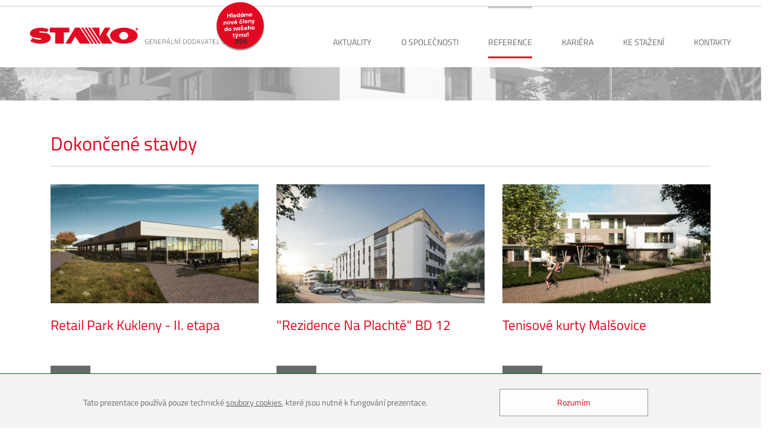

--- FILE ---
content_type: text/html; charset=utf-8
request_url: http://stakohk.cz/Reference-Dokoncene-stavby.html
body_size: 56063
content:


<!DOCTYPE HTML> 
<html xmlns="https://www.w3.org/1999/xhtml" lang="cs">
<head><title>
	Reference - Dokončené stavby | stakohk.cz
</title><meta http-equiv="Content-Type" content="text/html; charset=UTF-8" /><meta name="description" content="STAKOHK" /><meta name="keywords" content="STAKOHK" /><meta name="robots" content="All,Follow" /><meta name="viewport" content="width=device-width, initial-scale=1" /><link rel="icon" type="image/png" sizes="32x32" href="/Img/favicon-32x32.png" /><link rel="icon" type="image/png" sizes="96x96" href="/Img/favicon-96x96.png" /><link rel="icon" type="image/png" sizes="16x16" href="/Img/favicon-16x16.png" /><link href="/Styles/css?v=OjC5ixscDKvXE3ZDZxmVDJVJR2QtptkBNzNuV_0z9j81" rel="stylesheet"/>
<script src="/Scripts/js?v=edi49le6elxYlXPYApPecX-iHws7UA8Fsqw9r998E181"></script>
</head>
  

	  


<form method="post" action="./Reference-Dokoncene-stavby.html" id="frmMain">
<div class="aspNetHidden">
<input type="hidden" name="rSm_TSM" id="rSm_TSM" value="" />
<input type="hidden" name="__EVENTTARGET" id="__EVENTTARGET" value="" />
<input type="hidden" name="__EVENTARGUMENT" id="__EVENTARGUMENT" value="" />
<input type="hidden" name="__VIEWSTATE" id="__VIEWSTATE" value="++LxgDN6VhgbwDMGsYCVU+SY5+SjYPUBBkpL9ahj/Zwwa7Nina/sEEXOQ57r2cXHamCv47SzUSm6nxNcolVs+sal4eiNZMw4r6q1c+QAxABKf2I11UQPuNvwod5Hchwbq1wwrVmyKjLiZySa1fRxpCVnzVkjY2ODUfcvl9M7mmrM1xRQo0dgmogbnC+6D3O1djBN2t00QSqwppsjoThQ0g==" />
</div>

<script type="text/javascript">
//<![CDATA[
var theForm = document.forms['frmMain'];
if (!theForm) {
    theForm = document.frmMain;
}
function __doPostBack(eventTarget, eventArgument) {
    if (!theForm.onsubmit || (theForm.onsubmit() != false)) {
        theForm.__EVENTTARGET.value = eventTarget;
        theForm.__EVENTARGUMENT.value = eventArgument;
        theForm.submit();
    }
}
//]]>
</script>


<script src="/WebResource.axd?d=pynGkmcFUV13He1Qd6_TZD7ZY0AegPoA0g2h6qxLuwEppwwItAljF10NJYJbC6nGh0u_IdSfJYkh9o7FwDRDdQ2&amp;t=638562633717896622" type="text/javascript"></script>


<script src="/Telerik.Web.UI.WebResource.axd?_TSM_HiddenField_=rSm_TSM&amp;compress=1&amp;_TSM_CombinedScripts_=%3b%3bSystem.Web.Extensions%2c+Version%3d4.0.0.0%2c+Culture%3dneutral%2c+PublicKeyToken%3d31bf3856ad364e35%3acs-CZ%3a234e29d2-f631-44aa-ae02-1f6a28518d09%3aea597d4b%3ab25378d2%3bTelerik.Web.UI%2c+Version%3d2022.1.119.45%2c+Culture%3dneutral%2c+PublicKeyToken%3d121fae78165ba3d4%3acs-CZ%3af00be9f9-5d75-4a4b-891e-b5c0e5b2a8e2%3a16e4e7cd%3aed16cbdc" type="text/javascript"></script>
<div class="aspNetHidden">

	<input type="hidden" name="__VIEWSTATEGENERATOR" id="__VIEWSTATEGENERATOR" value="CA0B0334" />
	<input type="hidden" name="__EVENTVALIDATION" id="__EVENTVALIDATION" value="ZCjnAQSiOKZU3WXt0Q4OVQ0IdPJV42lFs58kfzhQ3upOLtWGbXT9CD83UuA6ZENARIbgllub9L/JUVg69mavZpwrnmPw+7H+QNjl3y4NNlCTa718gV0UyfEry8V17zKw" />
</div>

    <script type="text/javascript">
//<![CDATA[
Sys.WebForms.PageRequestManager._initialize('rSm', 'frmMain', ['tajaxPanel','','trAmSU','rAmSU'], [], [], 90, '');
//]]>
</script>

    <!-- 2022.1.119.45 --><div id="rAmSU">
	<span id="rAm" style="display:none;"></span>
</div>
		
    <div id="notify"></div>
    <div id="popWinBg"></div><div id="popWin"></div>

	<div class="container-fluid zahlavi-cont">

		<a href="/Kariera.html" class="zahlavi-kariera"><img src="/Img/kariera.png" alt="STAKO - hledáme nové členy do našeho týmu" /></a><div class="row"><div class="col-xs-12 col-lg-4 col-xl-4"><div class="zahlavi-logo"><a href="https://www.stakohk.cz" class="blank"><img class="logo" src="/Img/Logo.png" alt="STAKO" /></a></div><div id="hambmenu"><img src="/Img/menu.png" alt="Menu" id="imgmenu" /></div></div><div class="col-xs-12 col-lg-8 col-xl-8 horni-menu"><ul><li class="mi" id="m200" onclick="location.href='/Aktuality.html';"><div class="hl"></div>Aktuality<div class="sl"></div></li><li class="mi" id="m300"><div class="hl"></div>O společnosti<div class="sl"></div></li><li class="mi selected" id="m400" onclick="location.href='/Reference.html';"><div class="hl"></div>Reference<div class="sl"></div></li><li class="mi" id="m500" onclick="location.href='/Kariera.html';"><div class="hl"></div>Kariéra<div class="sl"></div></li><li class="mi" id="m600" onclick="location.href='/Soubory-ke-stazeni.html';"><div class="hl"></div>Ke stažení<div class="sl"></div></li><li class="mi" id="m700" onclick="location.href='/Kontakty.html';"><div class="hl"></div>Kontakty<div class="sl"></div></li></ul></div></div><div id="menu-mobil" class="row hidden"><div class="col-xs-12"><ul><li class="mi" onclick="location.href='/Aktuality.html';">Aktuality</li><li class="mi">O společnosti</li><li class="mi" onclick="location.href='/O-spolecnosti.html';">- O společnosti</li><li class="mi" onclick="location.href='/Oceneni.html';">- Ocenění</li><li class="mi" onclick="location.href='/Hodnoty-a-vize.html';">- Hodnoty a vize</li><li class="mi" onclick="location.href='/Filantropie.html';">- Filantropie</li><li class="mi" onclick="location.href='/Certifikace.html';">- Certifikace</li><li class="mi" onclick="location.href='/30-let-spolecnosti.html';">- 30 let společnosti</li><li class="mi" onclick="location.href='/Zasady-zpracovani-odobnich-udaju.html';">- Zásady zpracování odobních údajů</li><li class="mi" onclick="location.href='/Oznameneni-protipravniho-jednani.html';">- Oznámení protiprávního jednání</li><li class="mi selected" onclick="location.href='/Reference.html';">Reference</li><li class="mi" onclick="location.href='/Kariera.html';">Kariéra</li><li class="mi" onclick="location.href='/Soubory-ke-stazeni.html';">Ke stažení</li><li class="mi" onclick="location.href='/Kontakty.html';">Kontakty</li></ul></div></div><ul id="podmenu"><li class="mi" onclick="location.href='/O-spolecnosti.html';">O společnosti</li><li class="mi" onclick="location.href='/Oceneni.html';">Ocenění</li><li class="mi" onclick="location.href='/Hodnoty-a-vize.html';">Hodnoty a vize</li><li class="mi" onclick="location.href='/Filantropie.html';">Filantropie</li><li class="mi" onclick="location.href='/Certifikace.html';">Certifikace</li><li class="mi" onclick="location.href='/30-let-spolecnosti.html';">30 let společnosti</li><li class="mi" onclick="location.href='/Zasady-zpracovani-odobnich-udaju.html';">Zásady zpracování odobních údajů</li><li class="mi" onclick="location.href='/Oznameneni-protipravniho-jednani.html';">Oznámení protiprávního jednání</li></ul>
		

    </div>
	
	<div class="container-fluid data-cont">
		
		<div class="row"><div class="col-xs-12 hm"><img src="/Img/Img4.jpg" alt="STAKO Hradec Králové" /></div></div><div class="reference-aktualni-seznam"><div class="container"><div class="row"><div class="col-xs-12"><h1 class="main">Dokončené stavby</h1></div></div><div class="row"><div class="col-xs-12 col-md-6 col-lg-4 ref-seznam" onclick="location.href='/Retail-Park-Kukleny-II.-etapa-1.html';"><div class="img" style="background-image:url('/Foto/Reference/Aktualni/1138/Nahled/v3/Nahled1/1.png');"></div><div class="nadpis"><h2>Retail Park Kukleny - II. etapa</h2></div><a class="cmd" href="/Retail-Park-Kukleny-II.-etapa-1.html">více</a></div><div class="col-xs-12 col-md-6 col-lg-4 ref-seznam" onclick="location.href='/Rezidence-Na-Plachte-BD-12-1.html';"><div class="img" style="background-image:url('/Foto/Reference/Aktualni/1125/Nahled/v1/Nahled1/Greenfeld_Hradec_Kralove_EXT_cam03.jpg');"></div><div class="nadpis"><h2>"Rezidence Na Plachtě" BD 12</h2></div><a class="cmd" href="/Rezidence-Na-Plachte-BD-12-1.html">více</a></div><div class="col-xs-12 col-md-6 col-lg-4 ref-seznam" onclick="location.href='/Tenisove-kurty-Malsovice-1.html';"><div class="img" style="background-image:url('/Foto/Reference/Aktualni/1122/Nahled/v1/Nahled1/vybrana-7.jpg');"></div><div class="nadpis"><h2>Tenisové kurty Malšovice</h2></div><a class="cmd" href="/Tenisove-kurty-Malsovice-1.html">více</a></div><div class="col-xs-12 col-md-6 col-lg-4 ref-seznam" onclick="location.href='/RETAIL-PARK-KUKLENY-Hradec-Kralove.html';"><div class="img" style="background-image:url('/Foto/Reference/Aktualni/1129/Nahled/v1/Nahled1/1.png');"></div><div class="nadpis"><h2>RETAIL PARK KUKLENY <br/> Hradec Králové</h2></div><a class="cmd" href="/RETAIL-PARK-KUKLENY-Hradec-Kralove.html">více</a></div><div class="col-xs-12 col-md-6 col-lg-4 ref-seznam" onclick="location.href='/Bytovy-komplex-Kasarna-Trutnov-bytovy-dum-C1-A2-1.html';"><div class="img" style="background-image:url('/Foto/Reference/Aktualni/1128/Nahled/v1/Nahled1/BD_Trutnov_ext_02_JPEG02.jpg');"></div><div class="nadpis"><h2>Bytový komplex "Kasárna Trutnov" - bytové domy C1, A2</h2></div><a class="cmd" href="/Bytovy-komplex-Kasarna-Trutnov-bytovy-dum-C1-A2-1.html">více</a></div><div class="col-xs-12 col-md-6 col-lg-4 ref-seznam" onclick="location.href='/X-park-Hermanuv-Mestec-1.html';"><div class="img" style="background-image:url('/Foto/Reference/Aktualni/1124/Nahled/v5/Nahled1/Vizualizace-11.jpg');"></div><div class="nadpis"><h2>X-park Heřmanův Městec</h2></div><a class="cmd" href="/X-park-Hermanuv-Mestec-1.html">více</a></div><div class="col-xs-12 col-md-6 col-lg-4 ref-seznam" onclick="location.href='/Pristavba-a-rekonstrukce-sportovni-haly-Chrudim-I.-etapa-1.html';"><div class="img" style="background-image:url('/Foto/Reference/Aktualni/1127/Nahled/v1/Nahled1/hlavni.png');"></div><div class="nadpis"><h2>Přístavba a rekonstrukce sportovní haly Chrudim, I. etapa</h2></div><a class="cmd" href="/Pristavba-a-rekonstrukce-sportovni-haly-Chrudim-I.-etapa-1.html">více</a></div><div class="col-xs-12 col-md-6 col-lg-4 ref-seznam" onclick="location.href='/-11.html';"><div class="img" style="background-image:url('/Foto/Reference/Aktualni/1115/Nahled/v1/Nahled1/vrchlab-vizualizace-kam-15jpg-7uwi2-1.jpg');"></div><div class="nadpis"><h2>Polyfunkční dům RIVERSIDE Vrchlabí</h2></div><a class="cmd" href="/-11.html">více</a></div></div><div class="row nadpis_sep"><div class="col-xs-8"><h2 onclick="Dokoncene_zobrazit('1121');">Referenční stavby z let 2020 - 2023</h2></div><div class="col-xs-4"><div class="cmd"><div class="cmd2" id="dokoncenecmd1121" onclick="Dokoncene_zobrazit('1121');">zobrazit</div></div></div></div><div class="row dokoncene_items" id="dokoncene1121"><div class="col-xs-12 col-md-6 col-lg-4 ref-seznam" onclick="location.href='/Bytovy-dum-CIHLOVKA-Kukleny-Hradec-Kralove.html';"><div class="img" style="background-image:url('/Foto/Reference/Aktualni/1116/Nahled/v1/Nahled1/noho_cihlovkaII_ext_00.jpg');"></div><div class="nadpis"><h2>Bytový dům CIHLOVKA Kukleny Hradec Králové <br/>STAVBA ROKU 2024</h2></div><a class="cmd" href="/Bytovy-dum-CIHLOVKA-Kukleny-Hradec-Kralove.html">více</a></div><div class="col-xs-12 col-md-6 col-lg-4 ref-seznam" onclick="location.href='/Linka-na-mechanicko-biologickou-upravu-odpadu-1.html';"><div class="img" style="background-image:url('/Foto/Reference/Aktualni/1119/Nahled/v1/Nahled1/IMG-20230608-WA0027.jpg');"></div><div class="nadpis"><h2>"Linka na mechanicko-biologickou úpravu odpadů"</h2></div><a class="cmd" href="/Linka-na-mechanicko-biologickou-upravu-odpadu-1.html">více</a></div><div class="col-xs-12 col-md-6 col-lg-4 ref-seznam" onclick="location.href='/Novostavba-a-rekonstrukce-Barevne-domky-Hajnice.html';"><div class="img" style="background-image:url('/Foto/Reference/Aktualni/1114/Nahled/v1/Nahled1/hajnice-1.etapa.jpg');"></div><div class="nadpis"><h2>Novostavba a rekonstrukce<br/>Barevné domky Hajnice</h2></div><a class="cmd" href="/Novostavba-a-rekonstrukce-Barevne-domky-Hajnice.html">více</a></div><div class="col-xs-12 col-md-6 col-lg-4 ref-seznam" onclick="location.href='/Dokonceni-rekonstrukce-ZS-Erna-Kostala-Pardubice.html';"><div class="img" style="background-image:url('/Foto/Reference/Aktualni/1117/Nahled/v1/Nahled1/ZS-Erno-Kostala.jpg');"></div><div class="nadpis"><h2>Dokončení rekonstrukce ZŠ Erna Košťála Pardubice</h2></div><a class="cmd" href="/Dokonceni-rekonstrukce-ZS-Erna-Kostala-Pardubice.html">více</a></div><div class="col-xs-12 col-md-6 col-lg-4 ref-seznam" onclick="location.href='/Rezidence-na-Plachtebytovy-dum-BD-06-a-BD-07.html';"><div class="img" style="background-image:url('/Foto/Reference/Aktualni/1113/Nahled/v1/Nahled1/7-13.jpg');"></div><div class="nadpis"><h2>Rezidence na Plachtě<br/>bytový dům BD 06 a BD 07</h2></div><a class="cmd" href="/Rezidence-na-Plachtebytovy-dum-BD-06-a-BD-07.html">více</a></div><div class="col-xs-12 col-md-6 col-lg-4 ref-seznam" onclick="location.href='/Bytovy-komplex-Kasarna-Trutnovbytovy-dum-A1.html';"><div class="img" style="background-image:url('/Foto/Reference/Aktualni/1112/Nahled/v2/Nahled1/kasarna-trutnov.png');"></div><div class="nadpis"><h2>Bytový komplex Kasárna Trutnov<br/>bytový dům A1</h2></div><a class="cmd" href="/Bytovy-komplex-Kasarna-Trutnovbytovy-dum-A1.html">více</a></div><div class="col-xs-12 col-md-6 col-lg-4 ref-seznam" onclick="location.href='/Kongresovy-hotel-AldisHradec-Kralove-1.html';"><div class="img" style="background-image:url('/Foto/Reference/Aktualni/1054/Nahled/v4/Nahled1/IMG_3684.jpg');"></div><div class="nadpis"><h2>Kongresový hotel Aldis<br/>Hradec Králové</h2></div><a class="cmd" href="/Kongresovy-hotel-AldisHradec-Kralove-1.html">více</a></div><div class="col-xs-12 col-md-6 col-lg-4 ref-seznam" onclick="location.href='/Automaticke-Gocarovy-mlynyPardubice.html';"><div class="img" style="background-image:url('/Foto/Reference/Aktualni/1111/Nahled/v3/Nahled1/005_STAKO_Winternitzovy-mlyny.JPG');"></div><div class="nadpis"><h2>Automatické Gočárovy mlýny<br/>Pardubice</h2></div><a class="cmd" href="/Automaticke-Gocarovy-mlynyPardubice.html">více</a></div><div class="col-xs-12 col-md-6 col-lg-4 ref-seznam" onclick="location.href='/Rezidence-Na-Plachte5.etapa-Hradec-Kralove-1.html';"><div class="img" style="background-image:url('/Foto/Reference/Aktualni/1052/Nahled/v4/Nahled1/7-13.jpg');"></div><div class="nadpis"><h2>Rezidence na Plachtě<br/>5.etapa Hradec Králové</h2></div><a class="cmd" href="/Rezidence-Na-Plachte5.etapa-Hradec-Kralove-1.html">více</a></div><div class="col-xs-12 col-md-6 col-lg-4 ref-seznam" onclick="location.href='/Novostavba-transfuzniho-oddeleni-FN-HK.html';"><div class="img" style="background-image:url('/Foto/Reference/Aktualni/1050/Nahled/v6/Nahled1/20-12.03.-Trans-pohled.jpg');"></div><div class="nadpis"><h2>Novostavba transfúzního oddělení <br/>Fakultní nemocnice HK</h2></div><a class="cmd" href="/Novostavba-transfuzniho-oddeleni-FN-HK.html">více</a></div><div class="col-xs-12 col-md-6 col-lg-4 ref-seznam" onclick="location.href='/Dostavba-arealu-Vodos-Kolin1.etapa.html';"><div class="img" style="background-image:url('/Foto/Reference/Aktualni/1109/Nahled/v1/Nahled1/20200828_073339.jpg');"></div><div class="nadpis"><h2>Dostavba areálu Vodos Kolín<br/>1.etapa</h2></div><a class="cmd" href="/Dostavba-arealu-Vodos-Kolin1.etapa.html">více</a></div><div class="col-xs-12 col-md-6 col-lg-4 ref-seznam" onclick="location.href='/BYDLENI-MILOVICESlunecni-vrch-C9-a-C10.html';"><div class="img" style="background-image:url('/Foto/Reference/Aktualni/1108/Nahled/v2/Nahled1/17.jpg');"></div><div class="nadpis"><h2>BYDLENÍ MILOVICE<br/>Sluneční vrch C9 a C10</h2></div><a class="cmd" href="/BYDLENI-MILOVICESlunecni-vrch-C9-a-C10.html">více</a></div><div class="col-xs-12 col-md-6 col-lg-4 ref-seznam" onclick="location.href='/Stavebni-upravy-OD-Tescoa-OC-Atrium.html';"><div class="img" style="background-image:url('/Foto/Reference/Aktualni/1051/Nahled/v2/Nahled1/noveatrium6.png');"></div><div class="nadpis"><h2>Stavební úpravy OD Tesco<br/>a OC Atrium</h2></div><a class="cmd" href="/Stavebni-upravy-OD-Tescoa-OC-Atrium.html">více</a></div><div class="col-xs-12 col-md-6 col-lg-4 ref-seznam" onclick="location.href='/Novostavba-kovodilnyHoricke-strojirny.html';"><div class="img" style="background-image:url('/Foto/Reference/Aktualni/1100/Nahled/v2/Nahled1/IMG_0549.JPG');"></div><div class="nadpis"><h2>Novostavba kovodílny<br/>Hořické strojírny</h2></div><a class="cmd" href="/Novostavba-kovodilnyHoricke-strojirny.html">více</a></div><div class="col-xs-12 col-md-6 col-lg-4 ref-seznam" onclick="location.href='/SMILOVA-komfortni-bytyPardubice-1.html';"><div class="img" style="background-image:url('/Foto/Reference/Aktualni/1053/Nahled/v4/Nahled1/Smilova_CAM_03.jpg');"></div><div class="nadpis"><h2>SMILOVA - komfortní byty<br/>Pardubice</h2></div><a class="cmd" href="/SMILOVA-komfortni-bytyPardubice-1.html">více</a></div></div><div class="row nadpis_sep"><div class="col-xs-8"><h2 onclick="Dokoncene_zobrazit('1110');">Referenční stavby roku 2019</h2></div><div class="col-xs-4"><div class="cmd"><div class="cmd2" id="dokoncenecmd1110" onclick="Dokoncene_zobrazit('1110');">zobrazit</div></div></div></div><div class="row dokoncene_items" id="dokoncene1110"><div class="col-xs-12 col-md-6 col-lg-4 ref-seznam" onclick="location.href='/bytovy-dum-Vodarna-III-Kolin.html';"><div class="img" style="background-image:url('/Foto/Reference/Aktualni/1060/Nahled/v1/Nahled1/20191218_094314.jpg');"></div><div class="nadpis"><h2>Bytový dům Vodárna III<br/>Kolín</h2></div><a class="cmd" href="/bytovy-dum-Vodarna-III-Kolin.html">více</a></div><div class="col-xs-12 col-md-6 col-lg-4 ref-seznam" onclick="location.href='/Rezidencni-projekt-Fararstvi.html';"><div class="img" style="background-image:url('/Foto/Reference/Aktualni/1013/Nahled/v3/Nahled1/017-ANO_stako_fararstvi.JPG');"></div><div class="nadpis"><h2>Rezidenční projekt Farářství<br/>Hradec Králové</h2></div><a class="cmd" href="/Rezidencni-projekt-Fararstvi.html">více</a></div><div class="col-xs-12 col-md-6 col-lg-4 ref-seznam" onclick="location.href='/Plachta-bytovy-dum-THradec-Kralove-1.html';"><div class="img" style="background-image:url('/Foto/Reference/Aktualni/1104/Nahled/v1/Nahled1/Rybova-T.jpg');"></div><div class="nadpis"><h2>Plachta bytový dům T<br/>Hradec Králové</h2></div><a class="cmd" href="/Plachta-bytovy-dum-THradec-Kralove-1.html">více</a></div><div class="col-xs-12 col-md-6 col-lg-4 ref-seznam" onclick="location.href='/Pristavba-ZS-KomenskehoNove-Mesto-nad-Metuji.html';"><div class="img" style="background-image:url('/Foto/Reference/Aktualni/1057/Nahled/v1/Nahled1/uvodnik_telocvicna.jpg');"></div><div class="nadpis"><h2>Přístavba ZŠ Komenského<br/>Nové Město nad Metují</h2></div><a class="cmd" href="/Pristavba-ZS-KomenskehoNove-Mesto-nad-Metuji.html">více</a></div><div class="col-xs-12 col-md-6 col-lg-4 ref-seznam" onclick="location.href='/Pristavba-Pavilonu-prof.-Basteckeho-FNHK.html';"><div class="img" style="background-image:url('/Foto/Reference/Aktualni/1056/Nahled/v2/Nahled1/aktuality_small_zoom_322.jpg');"></div><div class="nadpis"><h2>Přístavba Pavilonu prof. Bašteckého <br/>Fakultní nemocnice HK</h2></div><a class="cmd" href="/Pristavba-Pavilonu-prof.-Basteckeho-FNHK.html">více</a></div><div class="col-xs-12 col-md-6 col-lg-4 ref-seznam" onclick="location.href='/MILOVICE-Bydleni-v-zeleniBD-C-15-a-C-16.html';"><div class="img" style="background-image:url('/Foto/Reference/Aktualni/1106/Nahled/v1/Nahled1/Milovice_Cam01_Final.jpg');"></div><div class="nadpis"><h2>MILOVICE Bydlení v zeleni<br/>Bytový dům C 15 a C 16</h2></div><a class="cmd" href="/MILOVICE-Bydleni-v-zeleniBD-C-15-a-C-16.html">více</a></div><div class="col-xs-12 col-md-6 col-lg-4 ref-seznam" onclick="location.href='/Novostavba-arealuDEMOS-v-Hradci-Kralove.html';"><div class="img" style="background-image:url('/Foto/Reference/Aktualni/1055/Nahled/v1/Nahled1/Demos.jpg');"></div><div class="nadpis"><h2>Novostavba areálu<br/>DEMOS v Hradci Králové</h2></div><a class="cmd" href="/Novostavba-arealuDEMOS-v-Hradci-Kralove.html">více</a></div><div class="col-xs-12 col-md-6 col-lg-4 ref-seznam" onclick="location.href='/Dekom-System-VOLVOPardubice.html';"><div class="img" style="background-image:url('/Foto/Reference/Aktualni/1105/Nahled/v1/Nahled1/assets_dealer_2942_stage_volvo_dekom_system_budova1_processed.jpg');"></div><div class="nadpis"><h2>Dekom System VOLVO<br/>Pardubice</h2></div><a class="cmd" href="/Dekom-System-VOLVOPardubice.html">více</a></div><div class="col-xs-12 col-md-6 col-lg-4 ref-seznam" onclick="location.href='/Autosalon-Jaguar-Land-RoverHradec-Kralove.html';"><div class="img" style="background-image:url('/Foto/Reference/Aktualni/1058/Nahled/v1/Nahled1/uvodnik_jaguar.jpg');"></div><div class="nadpis"><h2>Autosalon Jaguar Land Rover<br/>Hradec Králové</h2></div><a class="cmd" href="/Autosalon-Jaguar-Land-RoverHradec-Kralove.html">více</a></div></div><div class="row nadpis_sep"><div class="col-xs-8"><h2 onclick="Dokoncene_zobrazit('1062');">Referenční stavby z let 2017 - 2018</h2></div><div class="col-xs-4"><div class="cmd"><div class="cmd2" id="dokoncenecmd1062" onclick="Dokoncene_zobrazit('1062');">zobrazit</div></div></div></div><div class="row dokoncene_items" id="dokoncene1062"><div class="col-xs-12 col-md-6 col-lg-4 ref-seznam" onclick="location.href='/Bytovy-dum-Bratrancu-VeverkovychPardubice.html';"><div class="img" style="background-image:url('/Foto/Reference/Aktualni/1103/Nahled/v1/Nahled1/20181213_085717.jpg');"></div><div class="nadpis"><h2>Bytový dům Bratranců Veverkových<br/>Pardubice</h2></div><a class="cmd" href="/Bytovy-dum-Bratrancu-VeverkovychPardubice.html">více</a></div><div class="col-xs-12 col-md-6 col-lg-4 ref-seznam" onclick="location.href='/-8.html';"><div class="img" style="background-image:url('/Foto/Reference/Aktualni/1048/Nahled/v2/Nahled1/Mar-3.jpg');"></div><div class="nadpis"><h2>Bytový dům Marcipánka<br/>Pardubice</h2></div><a class="cmd" href="/-8.html">více</a></div><div class="col-xs-12 col-md-6 col-lg-4 ref-seznam" onclick="location.href='/Rezidence-Na-PlachteHradec-Kralove-3.etapa.html';"><div class="img" style="background-image:url('/Foto/Reference/Aktualni/1101/Nahled/v1/Nahled1/9..jpg');"></div><div class="nadpis"><h2>Rezidence Na Plachtě<br/>Hradec Králové 3.etapa</h2></div><a class="cmd" href="/Rezidence-Na-PlachteHradec-Kralove-3.etapa.html">více</a></div><div class="col-xs-12 col-md-6 col-lg-4 ref-seznam" onclick="location.href='/Ve-Stromovce-.html';"><div class="img" style="background-image:url('/Foto/Reference/Aktualni/1016/Nahled/v2/Nahled1/001_stako_stromovka.JPG');"></div><div class="nadpis"><h2>Ve Stromovce<br/>Hradec Králové </h2></div><a class="cmd" href="/Ve-Stromovce-.html">více</a></div><div class="col-xs-12 col-md-6 col-lg-4 ref-seznam" onclick="location.href='/Bytovy-dum-DOMINO-2.html';"><div class="img" style="background-image:url('/Foto/Reference/Aktualni/1015/Nahled/v1/Nahled1/Stako_Bohdanec_0002k.jpg');"></div><div class="nadpis"><h2>Bytový dům DOMINO 2<br/>Lázně Bohdaneč</h2></div><a class="cmd" href="/Bytovy-dum-DOMINO-2.html">více</a></div><div class="col-xs-12 col-md-6 col-lg-4 ref-seznam" onclick="location.href='/Bytovy-dum-Peprnik.html';"><div class="img" style="background-image:url('/Foto/Reference/Aktualni/1012/Nahled/v2/Nahled1/5_Peprnik_ext_J_1.jpg');"></div><div class="nadpis"><h2>Bytový dům Peprník<br/>Pardubice</h2></div><a class="cmd" href="/Bytovy-dum-Peprnik.html">více</a></div><div class="col-xs-12 col-md-6 col-lg-4 ref-seznam" onclick="location.href='/Rezidence-Hronovicka-Pardubice.html';"><div class="img" style="background-image:url('/Foto/Reference/Aktualni/1008/Nahled/v2/Nahled1/14424963_884560668345354_6349847886738895536_o.jpg');"></div><div class="nadpis"><h2>Rezidence Hronovická<br/>Pardubice</h2></div><a class="cmd" href="/Rezidence-Hronovicka-Pardubice.html">více</a></div><div class="col-xs-12 col-md-6 col-lg-4 ref-seznam" onclick="location.href='/Bytovy-dum-DOMINO-1.html';"><div class="img" style="background-image:url('/Foto/Reference/Aktualni/1014/Nahled/v1/Nahled1/Domino2.jpg');"></div><div class="nadpis"><h2>Bytový dům DOMINO 1<br/>Lázně Bohdaneč</h2></div><a class="cmd" href="/Bytovy-dum-DOMINO-1.html">více</a></div></div><div class="row nadpis_sep"><div class="col-xs-8"><h2 onclick="Dokoncene_zobrazit('1019');">Referenční stavby z let 2013 - 2016</h2></div><div class="col-xs-4"><div class="cmd"><div class="cmd2" id="dokoncenecmd1019" onclick="Dokoncene_zobrazit('1019');">zobrazit</div></div></div></div><div class="row dokoncene_items" id="dokoncene1019"><div class="col-xs-12 col-md-6 col-lg-4 ref-seznam" onclick="location.href='/BD-Centrum-Vodarna-II-Kolin-1.html';"><div class="img" style="background-image:url('/Foto/Reference/Aktualni/1011/Nahled/v1/Nahled1/Bytovy-dum-Vodarna-Kolin-01.jpg');"></div><div class="nadpis"><h2>BD Centrum Vodárna II<br/>Kolín</h2></div><a class="cmd" href="/BD-Centrum-Vodarna-II-Kolin-1.html">více</a></div><div class="col-xs-12 col-md-6 col-lg-4 ref-seznam" onclick="location.href='/Rezidencni-projekt-Lucni-dum.html';"><div class="img" style="background-image:url('/Foto/Reference/Aktualni/1007/Nahled/v1/Nahled1/Lucni-dum-01.jpg');"></div><div class="nadpis"><h2>Rezidenční projekt Luční dům<br/>Špindlerův Mlýn</h2></div><a class="cmd" href="/Rezidencni-projekt-Lucni-dum.html">více</a></div><div class="col-xs-12 col-md-6 col-lg-4 ref-seznam" onclick="location.href='/Vyrobna-ras-Mostek-reference.html';"><div class="img" style="background-image:url('/Foto/Reference/Aktualni/1010/Nahled/v3/Nahled1/mostek_foto_c_tomas_maly_MG_6779.jpg');"></div><div class="nadpis"><h2>Výrobna řas<br/>Mostek</h2></div><a class="cmd" href="/Vyrobna-ras-Mostek-reference.html">více</a></div><div class="col-xs-12 col-md-6 col-lg-4 ref-seznam" onclick="location.href='/Bytovy-dum-DOMINO-3Lazne-Bohdanec.html';"><div class="img" style="background-image:url('/Foto/Reference/Aktualni/1089/Nahled/v1/Nahled1/D3.jpg');"></div><div class="nadpis"><h2>Bytový dům DOMINO 3<br/>Lázně Bohdaneč</h2></div><a class="cmd" href="/Bytovy-dum-DOMINO-3Lazne-Bohdanec.html">více</a></div><div class="col-xs-12 col-md-6 col-lg-4 ref-seznam" onclick="location.href='/Galerie-modreniho-umeni-1.html';"><div class="img" style="background-image:url('/Foto/Reference/Aktualni/1009/Nahled/v1/Nahled1/Galerie-moderniho-umeni-Hradec-Kralove-01.jpg');"></div><div class="nadpis"><h2>Galerie moderního umění<br/>Hradec Králové</h2></div><a class="cmd" href="/Galerie-modreniho-umeni-1.html">více</a></div><div class="col-xs-12 col-md-6 col-lg-4 ref-seznam" onclick="location.href='/Pasaz-a-novostavba-komunikacniho-jadra-Jaromer.html';"><div class="img" style="background-image:url('/Foto/Reference/Aktualni/1025/Nahled/v1/Nahled1/nov†-fas†da-sever-001u.jpg');"></div><div class="nadpis"><h2>Novostavba komunikačního jádra <br/>Jaroměř </h2></div><a class="cmd" href="/Pasaz-a-novostavba-komunikacniho-jadra-Jaromer.html">více</a></div><div class="col-xs-12 col-md-6 col-lg-4 ref-seznam" onclick="location.href='/NATURA-PARKPardubice.html';"><div class="img" style="background-image:url('/Foto/Reference/Aktualni/1059/Nahled/v1/Nahled1/Ekocentrum-01.jpg');"></div><div class="nadpis"><h2>NATURA PARK<br/>Pardubice</h2></div><a class="cmd" href="/NATURA-PARKPardubice.html">více</a></div><div class="col-xs-12 col-md-6 col-lg-4 ref-seznam" onclick="location.href='/Domov-u-fontanyPrelouc.html';"><div class="img" style="background-image:url('/Foto/Reference/Aktualni/1083/Nahled/v1/Nahled1/2014-06-13-11.18.23.jpg');"></div><div class="nadpis"><h2>Domov u fontány<br/>Přelouč</h2></div><a class="cmd" href="/Domov-u-fontanyPrelouc.html">více</a></div><div class="col-xs-12 col-md-6 col-lg-4 ref-seznam" onclick="location.href='/Domov-Dolni-zamek-Teplice-nad-Metuji.html';"><div class="img" style="background-image:url('/Foto/Reference/Aktualni/1021/Nahled/v1/Nahled1/DSC01499_u.jpg');"></div><div class="nadpis"><h2>Domov Dolní zámek<br/>Teplice nad Metují</h2></div><a class="cmd" href="/Domov-Dolni-zamek-Teplice-nad-Metuji.html">více</a></div><div class="col-xs-12 col-md-6 col-lg-4 ref-seznam" onclick="location.href='/Dopravne-recyklacni-arealRychnovek.html';"><div class="img" style="background-image:url('/Foto/Reference/Aktualni/1086/Nahled/v1/Nahled1/Dopravne-recyklacni-areal-v-Rychnovku.jpg');"></div><div class="nadpis"><h2>Dopravně recyklační areál<br/>Rychnovek</h2></div><a class="cmd" href="/Dopravne-recyklacni-arealRychnovek.html">více</a></div><div class="col-xs-12 col-md-6 col-lg-4 ref-seznam" onclick="location.href='/Benesova-trida-Hradec-Kralove-–-1.etapa.html';"><div class="img" style="background-image:url('/Foto/Reference/Aktualni/1022/Nahled/v2/Nahled1/IMG_2891u.jpg');"></div><div class="nadpis"><h2>Benešova třída<br/>Hradec Králové – 1.etapa</h2></div><a class="cmd" href="/Benesova-trida-Hradec-Kralove-–-1.etapa.html">více</a></div><div class="col-xs-12 col-md-6 col-lg-4 ref-seznam" onclick="location.href='/Sidlo-firmy-STAKOHradec-Kralove.html';"><div class="img" style="background-image:url('/Foto/Reference/Aktualni/1091/Nahled/v1/Nahled1/IMG_5243.jpg');"></div><div class="nadpis"><h2>Sídlo firmy STAKO<br/>Hradec Králové</h2></div><a class="cmd" href="/Sidlo-firmy-STAKOHradec-Kralove.html">více</a></div><div class="col-xs-12 col-md-6 col-lg-4 ref-seznam" onclick="location.href='/MS-Podzamci-Hradec-Kralove.html';"><div class="img" style="background-image:url('/Foto/Reference/Aktualni/1029/Nahled/v2/Nahled1/P1060118.JPG');"></div><div class="nadpis"><h2>MŠ Podzámčí<br/>Hradec Králové</h2></div><a class="cmd" href="/MS-Podzamci-Hradec-Kralove.html">více</a></div><div class="col-xs-12 col-md-6 col-lg-4 ref-seznam" onclick="location.href='/Obnova-byvale-sypky-Rokytnice-v-Orlickych-horach.html';"><div class="img" style="background-image:url('/Foto/Reference/Aktualni/1030/Nahled/v1/Nahled1/P1050981u.jpg');"></div><div class="nadpis"><h2>Obnova bývalé sýpky<br/>Rokytnice v Orlických horách</h2></div><a class="cmd" href="/Obnova-byvale-sypky-Rokytnice-v-Orlickych-horach.html">více</a></div><div class="col-xs-12 col-md-6 col-lg-4 ref-seznam" onclick="location.href='/Muzeum-betlemu-Trebechovice-pod-Orebem.html';"><div class="img" style="background-image:url('/Foto/Reference/Aktualni/1031/Nahled/v4/Nahled1/P1010359.JPG');"></div><div class="nadpis"><h2>Muzeum betlémů<br/>Třebechovice pod Orebem </h2></div><a class="cmd" href="/Muzeum-betlemu-Trebechovice-pod-Orebem.html">více</a></div><div class="col-xs-12 col-md-6 col-lg-4 ref-seznam" onclick="location.href='/DEPO-Ceska-posta-Nachod.html';"><div class="img" style="background-image:url('/Foto/Reference/Aktualni/1023/Nahled/v1/Nahled1/P1030289_u.jpg');"></div><div class="nadpis"><h2>DEPO Česká pošta <br/>Náchod</h2></div><a class="cmd" href="/DEPO-Ceska-posta-Nachod.html">více</a></div><div class="col-xs-12 col-md-6 col-lg-4 ref-seznam" onclick="location.href='/DEPO-Ceska-posta-Trutnov.html';"><div class="img" style="background-image:url('/Foto/Reference/Aktualni/1024/Nahled/v3/Nahled1/DEPO-1.jpg');"></div><div class="nadpis"><h2>DEPO Česká pošta<br/> Trutnov</h2></div><a class="cmd" href="/DEPO-Ceska-posta-Trutnov.html">více</a></div><div class="col-xs-12 col-md-6 col-lg-4 ref-seznam" onclick="location.href='/Energocentrum-Mostek.html';"><div class="img" style="background-image:url('/Foto/Reference/Aktualni/1020/Nahled/v4/Nahled1/2014-06-10-13.54.42.jpg');"></div><div class="nadpis"><h2>Energocentrum<br/>Mostek</h2></div><a class="cmd" href="/Energocentrum-Mostek.html">více</a></div></div><div class="row nadpis_sep"><div class="col-xs-8"><h2 onclick="Dokoncene_zobrazit('1018');">Referenční stavby z let 2006 - 2012</h2></div><div class="col-xs-4"><div class="cmd"><div class="cmd2" id="dokoncenecmd1018" onclick="Dokoncene_zobrazit('1018');">zobrazit</div></div></div></div><div class="row dokoncene_items" id="dokoncene1018"><div class="col-xs-12 col-md-6 col-lg-4 ref-seznam" onclick="location.href='/-2.html';"><div class="img" style="background-image:url('/Foto/Reference/Aktualni/1028/Nahled/v2/Nahled1/mestska_knihovna_hk_vertex_foto_c_tomas_maly_MG_7884.jpg');"></div><div class="nadpis"><h2>Městská knihovna<br/>Hradec Králové</h2></div><a class="cmd" href="/-2.html">více</a></div><div class="col-xs-12 col-md-6 col-lg-4 ref-seznam" onclick="location.href='/vsesportovni-areal-Bavlna-Hradec-Kralove.html';"><div class="img" style="background-image:url('/Foto/Reference/Aktualni/1017/Nahled/v1/Nahled1/stadion_bavlna_hk_17042012_foto_c_tomas_maly_MG_6652.jpg');"></div><div class="nadpis"><h2>Všesportovní areál Bavlna<br/>Hradec Králové</h2></div><a class="cmd" href="/vsesportovni-areal-Bavlna-Hradec-Kralove.html">více</a></div><div class="col-xs-12 col-md-6 col-lg-4 ref-seznam" onclick="location.href='/Integracni-centrum-KosatecPardubice.html';"><div class="img" style="background-image:url('/Foto/Reference/Aktualni/1090/Nahled/v2/Nahled1/DSCF4040.JPG');"></div><div class="nadpis"><h2>Integrační centrum Kosatec<br/>Pardubice</h2></div><a class="cmd" href="/Integracni-centrum-KosatecPardubice.html">více</a></div><div class="col-xs-12 col-md-6 col-lg-4 ref-seznam" onclick="location.href='/-3.html';"><div class="img" style="background-image:url('/Foto/Reference/Aktualni/1034/Nahled/v1/Nahled1/P1010665.JPG');"></div><div class="nadpis"><h2>Rodinné domy<br/> U Bořanovického lesa Praha </h2></div><a class="cmd" href="/-3.html">více</a></div><div class="col-xs-12 col-md-6 col-lg-4 ref-seznam" onclick="location.href='/Skautske-centrum-VinicePardubice.html';"><div class="img" style="background-image:url('/Foto/Reference/Aktualni/1094/Nahled/v1/Nahled1/1-sc.jpg');"></div><div class="nadpis"><h2>Skautské centrum Vinice<br/>Pardubice</h2></div><a class="cmd" href="/Skautske-centrum-VinicePardubice.html">více</a></div><div class="col-xs-12 col-md-6 col-lg-4 ref-seznam" onclick="location.href='/Modernizace-hotelu-STOHSpindleruv-Mlyn.html';"><div class="img" style="background-image:url('/Foto/Reference/Aktualni/1087/Nahled/v1/Nahled1/Stoh-3.jpg');"></div><div class="nadpis"><h2>Modernizace hotelu STOH<br/>Špindlerův Mlýn</h2></div><a class="cmd" href="/Modernizace-hotelu-STOHSpindleruv-Mlyn.html">více</a></div><div class="col-xs-12 col-md-6 col-lg-4 ref-seznam" onclick="location.href='/Bytovy-dum-DOMINO-4Lazne-Bohdanec.html';"><div class="img" style="background-image:url('/Foto/Reference/Aktualni/1085/Nahled/v1/Nahled1/IMG_6302.JPG');"></div><div class="nadpis"><h2>Bytový dům DOMINO 4<br/>Lázně Bohdaneč</h2></div><a class="cmd" href="/Bytovy-dum-DOMINO-4Lazne-Bohdanec.html">více</a></div><div class="col-xs-12 col-md-6 col-lg-4 ref-seznam" onclick="location.href='/-LIDL-CR-v-Hradci-Kralove.html';"><div class="img" style="background-image:url('/Foto/Reference/Aktualni/1036/Nahled/v2/Nahled1/P1020216.JPG');"></div><div class="nadpis"><h2> LIDL ČR<br/>Hradec Králové</h2></div><a class="cmd" href="/-LIDL-CR-v-Hradci-Kralove.html">více</a></div><div class="col-xs-12 col-md-6 col-lg-4 ref-seznam" onclick="location.href='/Rezidence-Park-TrebesHradec-Kralove.html';"><div class="img" style="background-image:url('/Foto/Reference/Aktualni/1088/Nahled/v2/Nahled1/IMG_3116.JPG');"></div><div class="nadpis"><h2>Rezidence Park Třebeš<br/>Hradec Králové</h2></div><a class="cmd" href="/Rezidence-Park-TrebesHradec-Kralove.html">více</a></div><div class="col-xs-12 col-md-6 col-lg-4 ref-seznam" onclick="location.href='/Startovaci-byty-TrebesHradec-Kralove.html';"><div class="img" style="background-image:url('/Foto/Reference/Aktualni/1095/Nahled/v1/Nahled1/IMG_6219.JPG');"></div><div class="nadpis"><h2>Startovací byty Třebeš<br/>Hradec Králové</h2></div><a class="cmd" href="/Startovaci-byty-TrebesHradec-Kralove.html">více</a></div><div class="col-xs-12 col-md-6 col-lg-4 ref-seznam" onclick="location.href='/Hotel-a-bytovy-komplex-Tereziansky-Dvur-Hradec-Kralove.html';"><div class="img" style="background-image:url('/Foto/Reference/Aktualni/1044/Nahled/v1/Nahled1/7S7O4883_u.jpg');"></div><div class="nadpis"><h2>TEREZIÁNSKÝ DVŮR<br/>Hradec Králové</h2></div><a class="cmd" href="/Hotel-a-bytovy-komplex-Tereziansky-Dvur-Hradec-Kralove.html">více</a></div><div class="col-xs-12 col-md-6 col-lg-4 ref-seznam" onclick="location.href='/Divadlo-Drak-Hradec-Kralove.html';"><div class="img" style="background-image:url('/Foto/Reference/Aktualni/1035/Nahled/v1/Nahled1/labyrint-divadla-drak-v-hradci-kralove_3886141820.jpg');"></div><div class="nadpis"><h2>Divadlo Drak<br/>Hradec Králové</h2></div><a class="cmd" href="/Divadlo-Drak-Hradec-Kralove.html">více</a></div><div class="col-xs-12 col-md-6 col-lg-4 ref-seznam" onclick="location.href='/-4.html';"><div class="img" style="background-image:url('/Foto/Reference/Aktualni/1037/Nahled/v1/Nahled1/1-impressskrivany.jpg');"></div><div class="nadpis"><h2>Hala IMPRESS a.s.<br/>Skřivany u Nového Bydžova</h2></div><a class="cmd" href="/-4.html">více</a></div><div class="col-xs-12 col-md-6 col-lg-4 ref-seznam" onclick="location.href='/Rekonstrukce-objektu-FN-Hradec-Kralove.html';"><div class="img" style="background-image:url('/Foto/Reference/Aktualni/1038/Nahled/v2/Nahled1/Detska-klinika.png');"></div><div class="nadpis"><h2>Rekonstrukce objektů<br/>FN Hradec Králové</h2></div><a class="cmd" href="/Rekonstrukce-objektu-FN-Hradec-Kralove.html">více</a></div><div class="col-xs-12 col-md-6 col-lg-4 ref-seznam" onclick="location.href='/Radove-domy-Za-Jizdarnou-Hradec-Kralove.html';"><div class="img" style="background-image:url('/Foto/Reference/Aktualni/1093/Nahled/v1/Nahled1/Za-Jizdarnou-1.JPG');"></div><div class="nadpis"><h2>Řadové domy Za Jízdárnou <br/>Hradec Králové</h2></div><a class="cmd" href="/Radove-domy-Za-Jizdarnou-Hradec-Kralove.html">více</a></div><div class="col-xs-12 col-md-6 col-lg-4 ref-seznam" onclick="location.href='/Obytny-soubor-PlachtaHradec-Kralove-III.etapa.html';"><div class="img" style="background-image:url('/Foto/Reference/Aktualni/1098/Nahled/v3/Nahled1/foto-Plachta.JPG');"></div><div class="nadpis"><h2>Obytný soubor Plachta<br/>Hradec Králové III.etapa</h2></div><a class="cmd" href="/Obytny-soubor-PlachtaHradec-Kralove-III.etapa.html">více</a></div><div class="col-xs-12 col-md-6 col-lg-4 ref-seznam" onclick="location.href='/Obytny-soubor-PlachtaHradec-Kralove-II.etapa-2.cast.html';"><div class="img" style="background-image:url('/Foto/Reference/Aktualni/1097/Nahled/v1/Nahled1/0019.JPG');"></div><div class="nadpis"><h2>Obytný soubor Plachta<br/>Hradec Králové II.etapa 2.část</h2></div><a class="cmd" href="/Obytny-soubor-PlachtaHradec-Kralove-II.etapa-2.cast.html">více</a></div><div class="col-xs-12 col-md-6 col-lg-4 ref-seznam" onclick="location.href='/Obytny-soubor-PlachtaHradec-Kralove-2.etapa.html';"><div class="img" style="background-image:url('/Foto/Reference/Aktualni/1096/Nahled/v1/Nahled1/_DSC2750.jpg');"></div><div class="nadpis"><h2>Obytný soubor Plachta<br/>Hradec Králové II.etapa 1.část</h2></div><a class="cmd" href="/Obytny-soubor-PlachtaHradec-Kralove-2.etapa.html">více</a></div><div class="col-xs-12 col-md-6 col-lg-4 ref-seznam" onclick="location.href='/obytny-soubor-Plachta-Hradec-Kralove-I.etapa.html';"><div class="img" style="background-image:url('/Foto/Reference/Aktualni/1043/Nahled/v3/Nahled1/Obytny-soubor-Plachta-sever-Hradec-Kralove-1.etapa-vystavby.jpg');"></div><div class="nadpis"><h2>Obytný soubor Plachta <br/>Hradec Králové I.etapa</h2></div><a class="cmd" href="/obytny-soubor-Plachta-Hradec-Kralove-I.etapa.html">více</a></div><div class="col-xs-12 col-md-6 col-lg-4 ref-seznam" onclick="location.href='/Plachta-bytove-domy-B-C-DHradec-Kralove.html';"><div class="img" style="background-image:url('/Foto/Reference/Aktualni/1102/Nahled/v1/Nahled1/7S7O2154.JPG');"></div><div class="nadpis"><h2>Plachta bytové domy B, C, D<br/>Hradec Králové</h2></div><a class="cmd" href="/Plachta-bytove-domy-B-C-DHradec-Kralove.html">více</a></div></div><div class="row nadpis_sep"><div class="col-xs-8"><h2 onclick="Dokoncene_zobrazit('1039');">Referenční stavby z let 2000 - 2005</h2></div><div class="col-xs-4"><div class="cmd"><div class="cmd2" id="dokoncenecmd1039" onclick="Dokoncene_zobrazit('1039');">zobrazit</div></div></div></div><div class="row dokoncene_items" id="dokoncene1039"><div class="col-xs-12 col-md-6 col-lg-4 ref-seznam" onclick="location.href='/zakaznicke-centrum-Vak-Hradec-kralove.html';"><div class="img" style="background-image:url('/Foto/Reference/Aktualni/1075/Nahled/v3/Nahled1/Veolia-budova.jpg');"></div><div class="nadpis"><h2>Zákaznické centrum Vak<br/>Hradec Králové</h2></div><a class="cmd" href="/zakaznicke-centrum-Vak-Hradec-kralove.html">více</a></div><div class="col-xs-12 col-md-6 col-lg-4 ref-seznam" onclick="location.href='/Rekonstrukce-a-dostavba-Porodnicko-–-gynekologicke-kliniky-v-FNHK-Hradec-Kralove.html';"><div class="img" style="background-image:url('/Foto/Reference/Aktualni/1045/Nahled/v1/Nahled1/1368113920.jpg');"></div><div class="nadpis"><h2>Porodnicko – gynekologická klinika<br/>Fakultní nemocnice HK</h2></div><a class="cmd" href="/Rekonstrukce-a-dostavba-Porodnicko-–-gynekologicke-kliniky-v-FNHK-Hradec-Kralove.html">více</a></div><div class="col-xs-12 col-md-6 col-lg-4 ref-seznam" onclick="location.href='/Vyrobni-hala-STROJOBALUSkrivany.html';"><div class="img" style="background-image:url('/Foto/Reference/Aktualni/1067/Nahled/v1/Nahled1/IMG_5120.jpg');"></div><div class="nadpis"><h2>Výrobní hala STROJOBALU<br/>Skřivany</h2></div><a class="cmd" href="/Vyrobni-hala-STROJOBALUSkrivany.html">více</a></div><div class="col-xs-12 col-md-6 col-lg-4 ref-seznam" onclick="location.href='/Rekonstrukce-budovy-OrtexHradec-Kralove.html';"><div class="img" style="background-image:url('/Foto/Reference/Aktualni/1072/Nahled/v1/Nahled1/budova-500x300.png');"></div><div class="nadpis"><h2>Rekonstrukce budovy Ortex<br/>Hradec Králové</h2></div><a class="cmd" href="/Rekonstrukce-budovy-OrtexHradec-Kralove.html">více</a></div><div class="col-xs-12 col-md-6 col-lg-4 ref-seznam" onclick="location.href='/Bytovy-dum-Pospisilova-tridaHradec-Kralove.html';"><div class="img" style="background-image:url('/Foto/Reference/Aktualni/1071/Nahled/v1/Nahled1/CSA-2.jpg');"></div><div class="nadpis"><h2>Bytový dům Pospíšilova třída<br/>Hradec Králové</h2></div><a class="cmd" href="/Bytovy-dum-Pospisilova-tridaHradec-Kralove.html">více</a></div><div class="col-xs-12 col-md-6 col-lg-4 ref-seznam" onclick="location.href='/Polyfiunkcni-dum-CSADHradec-Kralove.html';"><div class="img" style="background-image:url('/Foto/Reference/Aktualni/1070/Nahled/v4/Nahled1/CSA-1-kopie.jpg');"></div><div class="nadpis"><h2>Polyfunkční dům ČSAD<br/>Hradec Králové</h2></div><a class="cmd" href="/Polyfiunkcni-dum-CSADHradec-Kralove.html">více</a></div><div class="col-xs-12 col-md-6 col-lg-4 ref-seznam" onclick="location.href='/Administrativni-budova-Kingspan-Hradec-Kralove.html';"><div class="img" style="background-image:url('/Foto/Reference/Aktualni/1079/Nahled/v1/Nahled1/IMG_5183.jpg');"></div><div class="nadpis"><h2>Administrativní budova <br/>Kingspan Hradec Králové</h2></div><a class="cmd" href="/Administrativni-budova-Kingspan-Hradec-Kralove.html">více</a></div><div class="col-xs-12 col-md-6 col-lg-4 ref-seznam" onclick="location.href='/Manipulacni-pilaChlumec-nad-Cidlinou.html';"><div class="img" style="background-image:url('/Foto/Reference/Aktualni/1092/Nahled/v1/Nahled1/05.jpg');"></div><div class="nadpis"><h2>Manipulační pila<br/>Chlumec nad Cidlinou</h2></div><a class="cmd" href="/Manipulacni-pilaChlumec-nad-Cidlinou.html">více</a></div><div class="col-xs-12 col-md-6 col-lg-4 ref-seznam" onclick="location.href='/Vyrobni-hala-RUBENAHradec-Kralove.html';"><div class="img" style="background-image:url('/Foto/Reference/Aktualni/1074/Nahled/v2/Nahled1/IMG_5130.jpg');"></div><div class="nadpis"><h2>Výrobní hala RUBENA<br/>Hradec Králové</h2></div><a class="cmd" href="/Vyrobni-hala-RUBENAHradec-Kralove.html">více</a></div></div><div class="row nadpis_sep"><div class="col-xs-8"><h2 onclick="Dokoncene_zobrazit('1047');">Referenční stavby z let 1996 - 1999</h2></div><div class="col-xs-4"><div class="cmd"><div class="cmd2" id="dokoncenecmd1047" onclick="Dokoncene_zobrazit('1047');">zobrazit</div></div></div></div><div class="row dokoncene_items" id="dokoncene1047"><div class="col-xs-12 col-md-6 col-lg-4 ref-seznam" onclick="location.href='/Areal-spolecnosti-UnipapByst.html';"><div class="img" style="background-image:url('/Foto/Reference/Aktualni/1077/Nahled/v1/Nahled1/unipap-1.jpg');"></div><div class="nadpis"><h2>Areál společnosti Unipap<br/>Býšť</h2></div><a class="cmd" href="/Areal-spolecnosti-UnipapByst.html">více</a></div><div class="col-xs-12 col-md-6 col-lg-4 ref-seznam" onclick="location.href='/Obchodni-centrum-GRAND-v-Pardubicich.html';"><div class="img" style="background-image:url('/Foto/Reference/Aktualni/1040/Nahled/v2/Nahled1/titul_hotel.jpg');"></div><div class="nadpis"><h2>Obchodní Centrum <br/>GRAND Pardubice</h2></div><a class="cmd" href="/Obchodni-centrum-GRAND-v-Pardubicich.html">více</a></div><div class="col-xs-12 col-md-6 col-lg-4 ref-seznam" onclick="location.href='/Vystavba-rodinnych-domuJizni-Svahy.html';"><div class="img" style="background-image:url('/Foto/Reference/Aktualni/1078/Nahled/v1/Nahled1/RD-1.jpg');"></div><div class="nadpis"><h2>Výstavba rodinných domů<br/>Jižní Svahy</h2></div><a class="cmd" href="/Vystavba-rodinnych-domuJizni-Svahy.html">více</a></div><div class="col-xs-12 col-md-6 col-lg-4 ref-seznam" onclick="location.href='/Bazen-rekreacni-a-rehabilitacni-strediskoLodin.html';"><div class="img" style="background-image:url('/Foto/Reference/Aktualni/1068/Nahled/v1/Nahled1/161116113009_0001.jpg');"></div><div class="nadpis"><h2>Bazén a rekreační středisko<br/>Lodín</h2></div><a class="cmd" href="/Bazen-rekreacni-a-rehabilitacni-strediskoLodin.html">více</a></div><div class="col-xs-12 col-md-6 col-lg-4 ref-seznam" onclick="location.href='/Gocarovo-schodiste-Hradec-Kralove.html';"><div class="img" style="background-image:url('/Foto/Reference/Aktualni/1046/Nahled/v1/Nahled1/09_zari.jpg');"></div><div class="nadpis"><h2>Gočárovo schodiště<br/>Hradec Králové</h2></div><a class="cmd" href="/Gocarovo-schodiste-Hradec-Kralove.html">více</a></div><div class="col-xs-12 col-md-6 col-lg-4 ref-seznam" onclick="location.href='/Vyrobni-areal-BUHLER-MotorHradec-Kralove.html';"><div class="img" style="background-image:url('/Foto/Reference/Aktualni/1080/Nahled/v1/Nahled1/bm-1.png');"></div><div class="nadpis"><h2>Výrobní areál BÜHLER Motor<br/>Hradec Králové</h2></div><a class="cmd" href="/Vyrobni-areal-BUHLER-MotorHradec-Kralove.html">více</a></div><div class="col-xs-12 col-md-6 col-lg-4 ref-seznam" onclick="location.href='/Supermarket-FACHTrutnov.html';"><div class="img" style="background-image:url('/Foto/Reference/Aktualni/1081/Nahled/v1/Nahled1/IMG_5190.jpg');"></div><div class="nadpis"><h2>Supermarket FACH<br/>Trutnov</h2></div><a class="cmd" href="/Supermarket-FACHTrutnov.html">více</a></div><div class="col-xs-12 col-md-6 col-lg-4 ref-seznam" onclick="location.href='/SIG-CombiblocHradec-Kralove.html';"><div class="img" style="background-image:url('/Foto/Reference/Aktualni/1082/Nahled/v1/Nahled1/IMG_5191.jpg');"></div><div class="nadpis"><h2>SIG Combibloc<br/>Hradec Králové</h2></div><a class="cmd" href="/SIG-CombiblocHradec-Kralove.html">více</a></div><div class="col-xs-12 col-md-6 col-lg-4 ref-seznam" onclick="location.href='/Prodejni-hala-BaumaxPrazske-Predmesti.html';"><div class="img" style="background-image:url('/Foto/Reference/Aktualni/1066/Nahled/v1/Nahled1/IMG_5118.jpg');"></div><div class="nadpis"><h2>Prodejní hala Baumax<br/>Pražské Předměstí</h2></div><a class="cmd" href="/Prodejni-hala-BaumaxPrazske-Predmesti.html">více</a></div><div class="col-xs-12 col-md-6 col-lg-4 ref-seznam" onclick="location.href='/Rekonstrukce-vily-Anicka.html';"><div class="img" style="background-image:url('/Foto/Reference/Aktualni/1065/Nahled/v1/Nahled1/Anicka-1.jpg');"></div><div class="nadpis"><h2>Rekonstrukce vily Aničky<br/>Hradec Králové</h2></div><a class="cmd" href="/Rekonstrukce-vily-Anicka.html">více</a></div></div><div class="row nadpis_sep"><div class="col-xs-8"><h2 onclick="Dokoncene_zobrazit('1042');">Referenční stavby z let 1991 - 1995</h2></div><div class="col-xs-4"><div class="cmd"><div class="cmd2" id="dokoncenecmd1042" onclick="Dokoncene_zobrazit('1042');">zobrazit</div></div></div></div><div class="row dokoncene_items" id="dokoncene1042"><div class="col-xs-12 col-md-6 col-lg-4 ref-seznam" onclick="location.href='/Marius-PedersenDoubravice-u-Pardubic.html';"><div class="img" style="background-image:url('/Foto/Reference/Aktualni/1076/Nahled/v1/Nahled1/IMG_5165.jpg');"></div><div class="nadpis"><h2>Marius Pedersen<br/>Doubravice u Pardubic</h2></div><a class="cmd" href="/Marius-PedersenDoubravice-u-Pardubic.html">více</a></div><div class="col-xs-12 col-md-6 col-lg-4 ref-seznam" onclick="location.href='/Dokoncene-stavby.html';"><div class="img" style="background-image:url('/Foto/Reference/Aktualni/1064/Nahled/v2/Nahled1/161116112548_0001.jpg');"></div><div class="nadpis"><h2>Harmonie 2<br/>Hradec Králové</h2></div><a class="cmd" href="/Dokoncene-stavby.html">více</a></div><div class="col-xs-12 col-md-6 col-lg-4 ref-seznam" onclick="location.href='/Autosalon-a-autoservis-Fiat-Hradec-Kralove.html';"><div class="img" style="background-image:url('/Foto/Reference/Aktualni/1069/Nahled/v1/Nahled1/161116112745_0001.jpg');"></div><div class="nadpis"><h2>Autosalon a autoservis Fiat<br/>Hradec Králové</h2></div><a class="cmd" href="/Autosalon-a-autoservis-Fiat-Hradec-Kralove.html">více</a></div><div class="col-xs-12 col-md-6 col-lg-4 ref-seznam" onclick="location.href='/Poliklinika-IIIHradec-Kralove.html';"><div class="img" style="background-image:url('/Foto/Reference/Aktualni/1073/Nahled/v2/Nahled1/IMG_4896.JPG');"></div><div class="nadpis"><h2>Poliklinika III<br/>Hradec Králové</h2></div><a class="cmd" href="/Poliklinika-IIIHradec-Kralove.html">více</a></div><div class="col-xs-12 col-md-6 col-lg-4 ref-seznam" onclick="location.href='/Plavecky-bazen-50m-v-Hradci-Kralove.html';"><div class="img" style="background-image:url('/Foto/Reference/Aktualni/1041/Nahled/v2/Nahled1/full_2b36da_f_normalFile1-bazen-1.jpg');"></div><div class="nadpis"><h2>Plavecký bazén 50m<br/>Hradec Králové</h2></div><a class="cmd" href="/Plavecky-bazen-50m-v-Hradci-Kralove.html">více</a></div></div></div></div>

	</div>

	<div class="container-fluid zapati-cont">

		<div class="row"><div class="col-xs-12 col-lg-6 col-lg-push-6"><div class="row"><div class="col-xs-12 logo" id="zapati_logo"><div class="row"><div class="col-xs-1"></div><div class="col-xs-11"><img src="/Img/Logo-zapati.png" alt="STAKO" /></div></div></div><div class="col-xs-12 brd txt" id="zapati_kontakt"><div class="valign"><div class="row txt"><div class="col-xs-2 col-sm-1 right"></div><div class="col-xs-10 col-sm-11"><strong>S T A K O společnost s ručením omezeným</strong><br />
Bieblova 782<br />
500 03 Hradec Králové<br />
IČ: 42228468<br />
DIČ: CZ42228468</div></div><div class="row txt"><div class="col-xs-2 col-sm-1 right"><img src="/Img/icoTelefon.png" alt="STAKO telefon" /></div><div class="col-xs-10 col-sm-11">&nbsp;+420 495 716 111<br />
&nbsp;+420 495 716 110</div></div><div class="row txt"><div class="col-xs-2 col-sm-1 right"><img src="/Img/icoEmail.png" alt="STAKO e-mail" /></div><div class="col-xs-10 col-sm-11"><a href="mailto:stakohk@stakohk.cz">stakohk@stakohk.cz</a><br />
datová schránka: iteyr2e<br />
<a href="https://or.justice.cz/ias/ui/rejstrik-firma.vysledky?subjektId=105402&amp;typ=PLATNY" target="_blank">Výpis z obchodního rejstříku</a></div></div></div></div></div></div><div class="col-xs-12 col-lg-6 col-lg-pull-6" id="zapati_mapa"><div class="row"><div class="col-xs-12 mapa-empty hidden-md-down"></div><div class="col-xs-12 brd2"><div id="mapkit-8456"></div></div></div></div></div><script src="https://maps.googleapis.com/maps/api/js?key=AIzaSyD-AnZ_t279UnJGBW2Rj7jBT0_NHDhL97Q&extension=.js"></script><script type="text/javascript">Mapa();</script>

	</div>

	<div class="container zapati-menu">

		<ul id="zapati_menu"><li class="mi"><a href="/Aktuality.html">Aktuality</a></li><li class="mi"><a href="/Profil-spolecnosti.html">O společnosti</a></li><li class="mi"><a href="/Reference.html">Reference</a></li><li class="mi"><a href="/Kariera.html">Kariéra</a></li><li class="mi"><a href="/Soubory-ke-stazeni.html">Ke stažení</a></li><li class="mi"><a href="/Kontakty.html">Kontakty</a></li></ul>

	</div>

	<div class="container-fluid zapati-end">

		<div class="socialni-site" id="zapati_socialni"><a href="https://www.facebook.com/stakohradeckralove" target="_blank"><img src="/Img/icoFacebook.png" alt="STAKO Facebook" /></a>&nbsp;&nbsp;<a href="https://linkedin.com/company/stakohradeckralove" target="_blank"><img src="/Img/icoLinkedIn.png" alt="STAKO LinkedIn" /></a>&nbsp;&nbsp;<a href="https://www.instagram.com/stakohk_cz" target="_blank"><img src="/Img/icoInstagram.png" alt="STAKO Instagram" /></a></div>

	</div>

    <div class="RadAjaxPanel" id="ajaxPanel">
	<div id="ajax">
		<div id="cookies"><div class="cookies-obsah"><div class="text"><p>Tato prezentace používá pouze technické <a href="/Cookies.html">soubory cookies</a>, které jsou nutné k fungování prezentace.</p></div><div class="tlacitko"><input type="button" name="cmdPrijmout" value="Rozumím" onclick="javascript:__doPostBack(&#39;cmdPrijmout&#39;,&#39;&#39;)" id="cmdPrijmout" class="cmdCookies" /></div></div></div><script type="text/javascript">$(document).ready(function() {var controller = new ScrollMagic.Controller();var scene = new ScrollMagic.Scene ({ triggerElement: 'h1', reverse: false }) .setClassToggle('h1', '_zprava_half') .addTo(controller); var scene = new ScrollMagic.Scene ({ triggerElement: 'nadpis_sep', reverse: false }) .setClassToggle('.nadpis_sep', '_zleva_half') .addTo(controller); var scene = new ScrollMagic.Scene ({ triggerElement: 'ref-seznam', reverse: false }) .setClassToggle('.ref-seznam', '_fade_zoom_in') .addTo(controller); });</script><script type="text/javascript">$(document).ready(function() {var controller = new ScrollMagic.Controller();var scene = new ScrollMagic.Scene ({ triggerElement: '#zapati_logo', offset: '-500px', reverse: false }) .setClassToggle('#zapati_logo', 'zapati_logo_anim') .addTo(controller); var scene = new ScrollMagic.Scene ({ triggerElement: '#zapati_logo', offset: '-500px', reverse: false }) .setClassToggle('#zapati_kontakt', 'zapati_logo_anim') .addTo(controller); var scene = new ScrollMagic.Scene ({ triggerElement: '#zapati_logo', offset: '-500px', reverse: false }) .setClassToggle('#zapati_mapa', 'zapati_mapa_anim') .addTo(controller); var scene = new ScrollMagic.Scene ({ triggerElement: '#zapati_socialni', offset: '-500px', reverse: false }) .setClassToggle('#zapati_socialni', 'zapati_mapa_anim') .addTo(controller); var scene = new ScrollMagic.Scene ({ triggerElement: '#zapati_socialni', offset: '-500px', reverse: false }) .setClassToggle('#zapati_menu', 'zapati_logo_anim') .addTo(controller); });</script>
	</div>
</div>



<script type="text/javascript">
//<![CDATA[
window.__TsmHiddenField = $get('rSm_TSM');Sys.Application.add_init(function() {
    $create(Telerik.Web.UI.RadAjaxManager, {"_updatePanels":"","ajaxSettings":[],"clientEvents":{OnRequestStart:"",OnResponseEnd:""},"defaultLoadingPanelID":"","enableAJAX":true,"enableHistory":false,"links":[],"styles":[],"uniqueID":"rAm","updatePanelsRenderMode":1}, null, null, $get("rAm"));
});
Sys.Application.add_init(function() {
    $create(Telerik.Web.UI.RadAjaxPanel, {"clientEvents":{OnRequestStart:"",OnResponseEnd:""},"enableAJAX":true,"enableHistory":false,"links":[],"loadingPanelID":"","styles":[],"uniqueID":"ajax"}, null, null, $get("ajax"));
});
//]]>
</script>
</form>
</body>
</html>

--- FILE ---
content_type: text/css; charset=utf-8
request_url: http://stakohk.cz/Styles/css?v=OjC5ixscDKvXE3ZDZxmVDJVJR2QtptkBNzNuV_0z9j81
body_size: 218359
content:
.icon-sprite,.br-play-button div,.br-play-button.br-pause div,.br-prev-button div,.br-prev-button.br-up div,.br-next-button div,.br-next-button.br-down div,.br-play-button.white div,.br-no-touch .br-play-button.white:hover div,.br-play-button.white.br-pause div,.br-no-touch .br-play-button.white.br-pause:hover div,.br-prev-button.white div,.br-no-touch .br-prev-button.white:hover div,.br-prev-button.white.br-up div,.br-no-touch .br-prev-button.white.br-up:hover div,.br-next-button.white div,.br-no-touch .br-next-button.white:hover div,.br-next-button.white.br-down div,.br-no-touch .br-next-button.white.br-down:hover div,.br-side-prev div,.br-outer-prev div,.br-side-next div,.br-outer-next div,.br-nav-wrapper .white.br-prev-wrapper:hover .br-side-prev div,.br-nav-wrapper .white.br-next-wrapper:hover .br-side-prev div,.br-nav-wrapper .white.br-prev-wrapper:hover .br-outer-prev div,.br-nav-wrapper .white.br-next-wrapper:hover .br-outer-prev div,.br-nav-wrapper .white.br-prev-wrapper:hover .br-side-next div,.br-nav-wrapper .white.br-next-wrapper:hover .br-side-next div,.br-nav-wrapper .white.br-prev-wrapper:hover .br-outer-next div,.br-nav-wrapper .white.br-next-wrapper:hover .br-outer-next div{background-image:url('../assets/icon-sf3d4f583f7.png');background-repeat:no-repeat}.banner-rotator img{max-width:none!important;max-height:none!important}.br-flat-shadow{-moz-box-shadow:0 10px 6px -6px rgba(0,0,0,.5);-webkit-box-shadow:0 10px 6px -6px rgba(0,0,0,.5);box-shadow:0 10px 6px -6px rgba(0,0,0,.5)}.br-3d-shadow{position:absolute;top:0;left:0;width:100%;height:100%;overflow:visible;-moz-perspective:1500px;-webkit-perspective:1500px;perspective:1500px}.br-3d-shadow:before{content:'';background-color:rgba(0,0,0,.5);position:absolute;top:0;left:0;width:100%;height:100%;overflow:visible;-moz-box-shadow:0 0 25px 25px rgba(0,0,0,.5);-webkit-box-shadow:0 0 25px 25px rgba(0,0,0,.5);box-shadow:0 0 25px 25px rgba(0,0,0,.5);-moz-transform:rotateX(90deg) translateZ(-5px) scale(.9);-ms-transform:rotateX(90deg) translateZ(-5px) scale(.9);-webkit-transform:rotateX(90deg) translateZ(-5px) scale(.9);transform:rotateX(90deg) translateZ(-5px) scale(.9);-moz-transform-origin:50% 100%;-ms-transform-origin:50% 100%;-webkit-transform-origin:50% 100%;transform-origin:50% 100%}.br-wrapper,.banner-rotator,.br-outer-navs{position:relative;border:0 solid #000;outline:none;zoom:1}.br-stage{position:relative;top:0;left:0;width:100%;height:100%;overflow:visible}.br-stage-bg{position:absolute;top:0;left:0;width:100%;height:100%;overflow:hidden;-moz-perspective:1500px;-webkit-perspective:1500px;perspective:1500px}.br-stage-bg>div{position:absolute;top:0;left:0;width:100%;height:100%;overflow:visible;-moz-transform-style:preserve-3d;-webkit-transform-style:preserve-3d;transform-style:preserve-3d}.br-stage-bg>div .br-face-left,.br-stage-bg>div .br-face-right,.br-stage-bg>div .br-face-top,.br-stage-bg>div .br-face-bottom{position:absolute;width:100%;height:100%;background-color:#000;-moz-backface-visibility:hidden;-webkit-backface-visibility:hidden;backface-visibility:hidden}.br-stage-bg>div .white.br-face-left,.br-stage-bg>div .white.br-face-right,.br-stage-bg>div .white.br-face-top,.br-stage-bg>div .white.br-face-bottom{background-color:#b9b9b9}.br-stage-bg>div .br-face-left{left:0;-moz-transform-origin:0% 50%;-ms-transform-origin:0% 50%;-webkit-transform-origin:0% 50%;transform-origin:0% 50%;-moz-transform:rotateY(90deg);-webkit-transform:rotateY(90deg);transform:rotateY(90deg)}.br-stage-bg>div .br-face-right{right:0;-moz-transform-origin:100% 50%;-ms-transform-origin:100% 50%;-webkit-transform-origin:100% 50%;transform-origin:100% 50%;-moz-transform:rotateY(-90deg);-webkit-transform:rotateY(-90deg);transform:rotateY(-90deg)}.br-stage-bg>div .br-face-top{top:0;-moz-transform-origin:50% 0%;-ms-transform-origin:50% 0%;-webkit-transform-origin:50% 0%;transform-origin:50% 0%;-moz-transform:rotateX(-90deg);-webkit-transform:rotateX(-90deg);transform:rotateX(-90deg)}.br-stage-bg>div .br-face-bottom{bottom:0;-moz-transform-origin:50% 100%;-ms-transform-origin:50% 100%;-webkit-transform-origin:50% 100%;transform-origin:50% 100%;-moz-transform:rotateX(90deg);-webkit-transform:rotateX(90deg);transform:rotateX(90deg)}.br-screen{position:relative;top:0;left:0;width:100%;height:100%;overflow:visible;-moz-perspective:1500px;-webkit-perspective:1500px;perspective:1500px}.br-slides,.banner-rotator ul.slides{position:absolute;top:0;left:0;padding:0;margin:0;list-style:none;overflow:hidden;width:100%;height:100%}.br-slides li.br-item,.banner-rotator ul.slides li.br-item{position:absolute;top:0;left:0;width:100%;height:100%;overflow:hidden;padding:0;margin:0;visibility:hidden}.br-slides li.br-item img.br-img,.banner-rotator ul.slides li.br-item img.br-img{position:absolute;top:0;left:0}.br-slides li.br-item .tooltip,.banner-rotator ul.slides li.br-item .tooltip{visibility:hidden}.br-preloader{position:absolute;top:50%;left:50%;width:48px;height:48px;margin-top:-24px;margin-left:-24px;-moz-border-radius:6px;-webkit-border-radius:6px;border-radius:6px;-moz-box-shadow:0 0 2px 0 rgba(0,0,0,.5);-webkit-box-shadow:0 0 2px 0 rgba(0,0,0,.5);box-shadow:0 0 2px 0 rgba(0,0,0,.5);background:#000 url('[data-uri]') no-repeat center}.br-links{position:absolute;top:0;left:0;width:100%;height:100%;overflow:hidden}.br-links .br-link{position:absolute;top:0;left:0;width:100%;height:100%;overflow:hidden;display:none;background:url('../assets/spacer.png?1276378866') no-repeat center}.br-layers{position:absolute;top:0;left:0;width:100%;height:100%;overflow:hidden;visibility:hidden}.br-layers .br-layer-bin{position:absolute;top:0;left:0;width:100%;height:100%;overflow:hidden}.br-layers .br-layer-bin .br-layer{display:none;position:absolute;color:#fff;line-height:normal;visibility:visible;overflow:hidden;-moz-backface-visibility:hidden;-webkit-backface-visibility:hidden;backface-visibility:hidden;-moz-box-sizing:content-box;-webkit-box-sizing:content-box;box-sizing:content-box}.br-effect-wrapper{position:absolute;border:none;padding:0;margin:0;font-size:100%;background:transparent;overflow:hidden}.br-opacity-transition{-moz-transition:opacity .4s;-o-transition:opacity .4s;-webkit-transition:opacity .4s;transition:opacity .4s}.br-all-transition{-moz-transition:all .4s;-o-transition:all .4s;-webkit-transition:all .4s;transition:all .4s}.br-color-transition{-moz-transition:background-color .4s,color .4s,border-color .4s,box-shadow .4s;-o-transition:background-color .4s,color .4s,border-color .4s,box-shadow .4s;-webkit-transition:background-color .4s,color .4s,border-color .4s,box-shadow .4s;transition:background-color .4s,color .4s,border-color .4s,box-shadow .4s}.br-element-transition{-moz-transition:-moz-transform .4s,opacity .4s;-o-transition:-o-transform .4s,opacity .4s;-webkit-transition:-webkit-transform .4s,opacity .4s;transition:transform .4s,opacity .4s}.br-load-screen{position:absolute;top:0;left:0;width:100%;height:100%;overflow:hidden}.br-load-screen .br-progress-bar{position:absolute;top:50%;left:50%;width:200px;height:10px;margin-top:-5px;margin-left:-100px;background-color:#f7f7f7;background-image:url('[data-uri]');background-size:100%;background-image:-webkit-gradient(linear,50% 0%,50% 100%,color-stop(0%,#f5f5f5),color-stop(100%,#f9f9f9));background-image:-moz-linear-gradient(top,#f5f5f5,#f9f9f9);background-image:-webkit-linear-gradient(top,#f5f5f5,#f9f9f9);background-image:linear-gradient(to bottom,#f5f5f5,#f9f9f9);-moz-border-radius:5px;-webkit-border-radius:5px;border-radius:5px;-moz-box-shadow:inset 0 1px 2px 0 rgba(0,0,0,.1);-webkit-box-shadow:inset 0 1px 2px 0 rgba(0,0,0,.1);box-shadow:inset 0 1px 2px 0 rgba(0,0,0,.1);overflow:hidden}.br-load-screen .br-progress-bar div{float:left;width:0;height:100%;background-color:#149bdf;background-image:url('[data-uri]');background-size:100%;background-image:-moz-linear-gradient(45deg,rgba(255,255,255,.15) 25%,rgba(0,0,0,0) 25%,rgba(0,0,0,0) 50%,rgba(255,255,255,.15) 50%,rgba(255,255,255,.15) 75%,rgba(0,0,0,0) 75%,rgba(0,0,0,0));background-image:-webkit-linear-gradient(45deg,rgba(255,255,255,.15) 25%,rgba(0,0,0,0) 25%,rgba(0,0,0,0) 50%,rgba(255,255,255,.15) 50%,rgba(255,255,255,.15) 75%,rgba(0,0,0,0) 75%,rgba(0,0,0,0));background-image:linear-gradient(45deg,rgba(255,255,255,.15) 25%,rgba(0,0,0,0) 25%,rgba(0,0,0,0) 50%,rgba(255,255,255,.15) 50%,rgba(255,255,255,.15) 75%,rgba(0,0,0,0) 75%,rgba(0,0,0,0));-moz-background-size:20px 20px;-o-background-size:20px 20px;-webkit-background-size:20px 20px;background-size:20px 20px;-moz-box-shadow:inset 0 -1px 0 0 rgba(0,0,0,.15);-webkit-box-shadow:inset 0 -1px 0 0 rgba(0,0,0,.15);box-shadow:inset 0 -1px 0 0 rgba(0,0,0,.15);-moz-transition:width .6s;-o-transition:width .6s;-webkit-transition:width .6s;transition:width .6s;-moz-animation:br-load-bar 2s linear infinite;-webkit-animation:br-load-bar 2s linear infinite;animation:br-load-bar 2s linear infinite}@-moz-keyframes br-load-bar{from{background-position:20px 0}to{background-position:0 0}}@-webkit-keyframes br-load-bar{from{background-position:20px 0}to{background-position:0 0}}@keyframes br-load-bar{from{background-position:20px 0}to{background-position:0 0}}.br-hidden{-moz-transition:none;-o-transition:none;-webkit-transition:none;transition:none}.br-transparent,.br-hidden{filter:progid:DXImageTransform.Microsoft.Alpha(Opacity=0);opacity:0;visibility:hidden!important;pointer-events:none}.br-shrink{-moz-transform:scale(0,0);-ms-transform:scale(0,0);-webkit-transform:scale(0,0);transform:scale(0,0);visibility:hidden!important}.br-cpanel-wrapper{position:absolute;visibility:hidden}.br-cpanel-wrapper .br-cpanel{position:relative;margin:6px;visibility:visible;white-space:nowrap;display:inline-block;vertical-align:middle;*vertical-align:auto;*zoom:1;*display:inline;-moz-user-select:-moz-none;-ms-user-select:none;-webkit-user-select:none;user-select:none}.br-button-group.br-vertical .br-thumbnails ul li,.br-thumbnails ul .br-button-group.br-vertical li,.br-button-group.br-vertical .br-play-button,.br-button-group.br-vertical .br-prev-button,.br-button-group.br-vertical .br-next-button{margin:0!important;border-width:0 0 1px 0!important;-moz-box-shadow:none;-webkit-box-shadow:none;box-shadow:none;-moz-border-radius:0;-webkit-border-radius:0;border-radius:0}.br-button-group.br-vertical .br-thumbnails ul li.br-first-item,.br-thumbnails ul .br-button-group.br-vertical li.br-first-item,.br-button-group.br-vertical .br-first-item.br-play-button,.br-button-group.br-vertical .br-first-item.br-prev-button,.br-button-group.br-vertical .br-first-item.br-next-button{-moz-border-radius-topleft:4px;-webkit-border-top-left-radius:4px;border-top-left-radius:4px;-moz-border-radius-topright:4px;-webkit-border-top-right-radius:4px;border-top-right-radius:4px}.br-button-group.br-vertical .br-thumbnails ul li.br-last-item,.br-thumbnails ul .br-button-group.br-vertical li.br-last-item,.br-button-group.br-vertical .br-last-item.br-play-button,.br-button-group.br-vertical .br-last-item.br-prev-button,.br-button-group.br-vertical .br-last-item.br-next-button{-moz-border-radius-bottomleft:4px;-webkit-border-bottom-left-radius:4px;border-bottom-left-radius:4px;-moz-border-radius-bottomright:4px;-webkit-border-bottom-right-radius:4px;border-bottom-right-radius:4px;border-color:transparent}.br-button-group.br-vertical .br-thumbnails ul li.br-img-thumb,.br-thumbnails ul .br-button-group.br-vertical li.br-img-thumb,.br-button-group.br-vertical .br-img-thumb.br-play-button,.br-button-group.br-vertical .br-img-thumb.br-prev-button,.br-button-group.br-vertical .br-img-thumb.br-next-button{border-width:0!important}.br-button-group.br-horizontal .br-thumbnails ul li,.br-thumbnails ul .br-button-group.br-horizontal li,.br-button-group.br-horizontal .br-play-button,.br-button-group.br-horizontal .br-prev-button,.br-button-group.br-horizontal .br-next-button{margin:0 0 1px 0!important;border-width:0 1px 0 0!important;-moz-border-radius:0;-webkit-border-radius:0;border-radius:0}.br-button-group.br-horizontal .br-thumbnails ul li.br-first-item,.br-thumbnails ul .br-button-group.br-horizontal li.br-first-item,.br-button-group.br-horizontal .br-first-item.br-play-button,.br-button-group.br-horizontal .br-first-item.br-prev-button,.br-button-group.br-horizontal .br-first-item.br-next-button{-moz-border-radius-topleft:4px;-webkit-border-top-left-radius:4px;border-top-left-radius:4px;-moz-border-radius-bottomleft:4px;-webkit-border-bottom-left-radius:4px;border-bottom-left-radius:4px}.br-button-group.br-horizontal .br-thumbnails ul li.br-last-item,.br-thumbnails ul .br-button-group.br-horizontal li.br-last-item,.br-button-group.br-horizontal .br-last-item.br-play-button,.br-button-group.br-horizontal .br-last-item.br-prev-button,.br-button-group.br-horizontal .br-last-item.br-next-button{-moz-border-radius-topright:4px;-webkit-border-top-right-radius:4px;border-top-right-radius:4px;-moz-border-radius-bottomright:4px;-webkit-border-bottom-right-radius:4px;border-bottom-right-radius:4px;border-color:transparent}.br-button-group.br-horizontal .br-thumbnails ul li.br-img-thumb,.br-thumbnails ul .br-button-group.br-horizontal li.br-img-thumb,.br-button-group.br-horizontal .br-img-thumb.br-play-button,.br-button-group.br-horizontal .br-img-thumb.br-prev-button,.br-button-group.br-horizontal .br-img-thumb.br-next-button{border-width:0!important}.br-ext-cp{position:absolute;background:#303030}.br-ext-cp.white{background:#f9f9f9}.br-no-touch .br-thumbnails ul li:hover,.br-thumbnails ul .br-no-touch li:hover,.br-no-touch .br-play-button:hover,.br-no-touch .br-prev-button:hover,.br-no-touch .br-next-button:hover{color:#fff;background-color:rgba(255,255,255,.5);border:0 solid #bbb;-moz-box-shadow:0 1px 0 0 #8c8c8c;-webkit-box-shadow:0 1px 0 0 #8c8c8c;box-shadow:0 1px 0 0 #8c8c8c}.br-no-touch .br-thumbnails ul li.white:hover,.br-thumbnails ul .br-no-touch li.white:hover,.br-no-touch .white.br-play-button:hover,.br-no-touch .white.br-prev-button:hover,.br-no-touch .white.br-next-button:hover{color:#fff;background-color:rgba(255,255,255,.5);border:0 solid #151515;-moz-box-shadow:0 1px 0 0 black;-webkit-box-shadow:0 1px 0 0 black;box-shadow:0 1px 0 0 black}.br-no-touch .br-thumbnails ul li.br-img-thumb:hover .br-img-wrapper:after{filter:progid:DXImageTransform.Microsoft.Alpha(Opacity=20);opacity:.2}.br-thumbnails ul li,.br-play-button,.br-prev-button,.br-next-button,.br-play-button.white,.br-prev-button.white,.br-next-button.white{color:#fff;border:0 solid #151515;-moz-box-shadow:0 1px 0 0 black;-webkit-box-shadow:0 1px 0 0 black;position:relative;padding:0;margin:0;overflow:hidden;cursor:pointer;white-space:nowrap;display:inline-block;vertical-align:middle;*zoom:1;*display:inline;-moz-border-radius:4px;-webkit-border-radius:4px;border-radius:4px}.br-thumbnails ul li.br-active,.br-active.br-play-button,.br-active.br-prev-button,.br-active.br-next-button{color:#ed1c24;background-color:rgba(255,255,255,.5);border:0 solid #eee;-moz-box-shadow:0 1px 0 0 #bfbfbf;-webkit-box-shadow:0 1px 0 0 #bfbfbf;box-shadow:0 1px 0 0 #bfbfbf;cursor:default}.br-thumbnails ul li.white,.white.br-play-button,.white.br-prev-button,.white.br-next-button{color:#ed1c24;background-color:rgba(255,255,255,.5);border:0 solid #eee;-moz-box-shadow:0 1px 0 0 #bfbfbf;-webkit-box-shadow:0 1px 0 0 #bfbfbf;box-shadow:0 1px 0 0 #bfbfbf}.br-thumbnails ul li.white.br-active,.white.br-active.br-play-button,.white.br-active.br-prev-button,.white.br-active.br-next-button{color:#fff;background-color:rgba(255,255,255,.5);border:0 solid #bbb;-moz-box-shadow:0 1px 0 0 #8c8c8c;-webkit-box-shadow:0 1px 0 0 #8c8c8c;box-shadow:0 1px 0 0 #8c8c8c}.br-vertical .br-thumbnails ul li,.br-thumbnails ul .br-vertical li,.br-vertical .br-play-button,.br-vertical .br-prev-button,.br-vertical .br-next-button,.br-vertical .br-thumbnails{display:block;float:left}.br-thumbnails{position:relative;overflow:hidden;white-space:nowrap;display:inline-block;vertical-align:middle;*vertical-align:auto;*zoom:1;*display:inline}.br-thumbnails ul{position:relative;top:0;left:0;padding:0;margin:0;list-style:none;overflow:visible;display:inline-block;vertical-align:middle;*vertical-align:auto;*zoom:1;*display:inline;white-space:nowrap}.br-thumbnails ul li{font-family:"Helvetica Neue",Helvetica,Arial,sans-serif;font-size:14px;font-weight:bold;text-align:center}.br-thumbnails ul li.br-img-thumb .br-img-wrapper{position:absolute;top:0;left:0;margin:4px;overflow:hidden}.br-thumbnails ul li.br-img-thumb .br-img-wrapper img{position:absolute;filter:progid:DXImageTransform.Microsoft.Alpha(Opacity=0);opacity:0}.br-thumbnails ul li.br-img-thumb .br-img-wrapper div{position:absolute;top:0;left:0;width:100%;height:100%;overflow:hidden;filter:progid:DXImageTransform.Microsoft.Alpha(Opacity=0);opacity:0;-moz-background-size:cover;-o-background-size:cover;-webkit-background-size:cover;background-size:cover;background-position:center;background-repeat:no-repeat}.br-thumbnails ul li.br-img-thumb .br-img-wrapper:after{content:"";background-color:#000;position:absolute;top:0;left:0;width:100%;height:100%;overflow:hidden;filter:progid:DXImageTransform.Microsoft.Alpha(Opacity=0);opacity:0;-moz-transition:opacity .5s;-o-transition:opacity .5s;-webkit-transition:opacity .5s;transition:opacity .5s}.br-thumbnails ul li.br-img-thumb.br-active div:after{filter:progid:DXImageTransform.Microsoft.Alpha(Opacity=20);opacity:.2}.br-thumbnails ul li.br-img-thumb.white div:after{background-color:#fff}.br-thumbnails ul li.br-bullet{width:12px;height:12px;font-size:0;margin:8px;background-color:#fff;-moz-border-radius:6px;-webkit-border-radius:6px;border-radius:6px;-moz-box-shadow:none;-webkit-box-shadow:none;box-shadow:none}.br-no-touch .br-thumbnails ul li.br-bullet:hover,.br-thumbnails ul li.br-bullet.br-active{background-color:#ed1c24;-moz-box-shadow:none;-webkit-box-shadow:none;box-shadow:none}@media(max-width:768px){.br-thumbnails{display:none!important}}.br-play-button div,.br-prev-button div,.br-next-button div,.br-play-button.white div,.br-prev-button.white div,.br-next-button.white div{font-size:0;position:absolute;top:50%;left:50%;width:14px;height:14px;margin-top:-7px;margin-left:-7px}.br-play-button div{background-position:0 -112px}.br-play-button.br-pause div{background-position:0 -126px}.br-prev-button div{background-position:0 -56px}.br-prev-button.br-up div{background-position:0 -28px}.br-next-button div{background-position:0 -98px}.br-next-button.br-down div{background-position:0 -14px}.br-play-button.white div{background-position:0 -140px}.br-no-touch .br-play-button.white:hover div{background-position:0 -112px}.br-play-button.white.br-pause div{background-position:0 -154px}.br-no-touch .br-play-button.white.br-pause:hover div{background-position:0 -126px}.br-prev-button.white div{background-position:0 -70px}.br-no-touch .br-prev-button.white:hover div{background-position:0 -56px}.br-prev-button.white.br-up div{background-position:0 -42px}.br-no-touch .br-prev-button.white.br-up:hover div{background-position:0 -28px}.br-next-button.white div{background-position:0 -84px}.br-no-touch .br-next-button.white:hover div{background-position:0 -98px}.br-next-button.white.br-down div{background-position:0 0}.br-no-touch .br-next-button.white.br-down:hover div{background-position:0 -14px}.br-side-prev,.br-outer-prev,.br-side-next,.br-outer-next{position:absolute;top:50%;width:60px;height:100px;margin-top:-50px;visibility:visible;cursor:pointer;-moz-user-select:-moz-none;-ms-user-select:none;-webkit-user-select:none;user-select:none}.br-side-prev div,.br-outer-prev div,.br-side-next div,.br-outer-next div{font-size:0;position:absolute;top:50%;left:50%;width:26px;height:46px;margin-top:-23px;margin-left:-13px}.br-no-touch .br-side-prev div,.br-no-touch .br-outer-prev div,.br-no-touch .br-side-next div,.br-no-touch .br-outer-next div{filter:progid:DXImageTransform.Microsoft.Alpha(Opacity=75);opacity:.75}.br-no-touch .br-side-prev:hover div,.br-no-touch .br-outer-prev:hover div,.br-no-touch .br-side-next:hover div,.br-no-touch .br-outer-next:hover div{filter:progid:DXImageTransform.Microsoft.Alpha(enabled=false);opacity:1}.br-side-prev,.br-outer-prev{left:0}.br-side-prev div,.br-outer-prev div{background-position:0 -168px}.br-side-next,.br-outer-next{right:0}.br-side-next div,.br-outer-next div{background-position:0 -260px}.br-outer-prev{left:-60px}.br-outer-next{right:-60px}.br-prev-wrapper,.br-next-wrapper{position:absolute;top:50%;visibility:visible;-moz-box-sizing:content-box;-webkit-box-sizing:content-box;box-sizing:content-box;-moz-user-select:-moz-none;-ms-user-select:none;-webkit-user-select:none;user-select:none}.br-prev-wrapper .br-nav-thumb,.br-next-wrapper .br-nav-thumb{position:relative;float:left;width:100px;height:75px;overflow:hidden;cursor:pointer}.br-prev-wrapper .br-nav-thumb div,.br-next-wrapper .br-nav-thumb div{position:absolute;width:100%;height:100%;background-position:center;background-repeat:no-repeat;-moz-background-size:cover;-o-background-size:cover;-webkit-background-size:cover;background-size:cover;filter:progid:DXImageTransform.Microsoft.Alpha(Opacity=0);opacity:0}.br-prev-wrapper .br-nav-thumb img,.br-next-wrapper .br-nav-thumb img{position:absolute;filter:progid:DXImageTransform.Microsoft.Alpha(Opacity=0);opacity:0}.br-prev-wrapper{left:0}.br-next-wrapper{right:0}.br-nav-wrapper{position:absolute;top:0;left:0;width:100%;height:100%;overflow:hidden;visibility:hidden}.br-nav-wrapper .br-prev-wrapper,.br-nav-wrapper .br-next-wrapper{-moz-transition:background-color .4s,box-shadow .4s;-o-transition:background-color .4s,box-shadow .4s;-webkit-transition:background-color .4s,box-shadow .4s;transition:background-color .4s,box-shadow .4s}.br-nav-wrapper .br-prev-wrapper:hover,.br-nav-wrapper .br-next-wrapper:hover{background:#ed1c24;background:rgba(38,38,38,.8);-moz-box-shadow:-1px 0 2px 0 rgba(0,0,0,.5);-webkit-box-shadow:-1px 0 2px 0 rgba(0,0,0,.5);box-shadow:-1px 0 2px 0 rgba(0,0,0,.5)}.br-nav-wrapper .br-prev-wrapper:hover .br-side-prev,.br-nav-wrapper .br-next-wrapper:hover .br-side-prev,.br-nav-wrapper .br-prev-wrapper:hover .br-outer-prev,.br-nav-wrapper .br-next-wrapper:hover .br-outer-prev,.br-nav-wrapper .br-prev-wrapper:hover .br-side-next,.br-nav-wrapper .br-next-wrapper:hover .br-side-next,.br-nav-wrapper .br-prev-wrapper:hover .br-outer-next,.br-nav-wrapper .br-next-wrapper:hover .br-outer-next{-moz-transform:scale(.8,.8);-ms-transform:scale(.8,.8);-webkit-transform:scale(.8,.8);transform:scale(.8,.8)}.br-nav-wrapper .white.br-prev-wrapper:hover,.br-nav-wrapper .white.br-next-wrapper:hover{background:#fff;background:rgba(255,255,255,.8)}.br-nav-wrapper .white.br-prev-wrapper:hover .br-side-prev div,.br-nav-wrapper .white.br-next-wrapper:hover .br-side-prev div,.br-nav-wrapper .white.br-prev-wrapper:hover .br-outer-prev div,.br-nav-wrapper .white.br-next-wrapper:hover .br-outer-prev div{background-position:0 -214px}.br-nav-wrapper .white.br-prev-wrapper:hover .br-side-next div,.br-nav-wrapper .white.br-next-wrapper:hover .br-side-next div,.br-nav-wrapper .white.br-prev-wrapper:hover .br-outer-next div,.br-nav-wrapper .white.br-next-wrapper:hover .br-outer-next div{background-position:0 -306px}.br-nav-wrapper .br-prev-wrapper .br-side-prev,.br-nav-wrapper .br-next-wrapper .br-side-prev,.br-nav-wrapper .br-prev-wrapper .br-outer-prev,.br-nav-wrapper .br-next-wrapper .br-outer-prev,.br-nav-wrapper .br-prev-wrapper .br-side-next,.br-nav-wrapper .br-next-wrapper .br-side-next,.br-nav-wrapper .br-prev-wrapper .br-outer-next,.br-nav-wrapper .br-next-wrapper .br-outer-next{position:relative;float:left;top:auto;left:auto;right:auto;height:100%;margin:0}.br-nav-wrapper .br-prev-wrapper{-moz-border-radius-topright:4px;-webkit-border-top-right-radius:4px;border-top-right-radius:4px;-moz-border-radius-bottomright:4px;-webkit-border-bottom-right-radius:4px;border-bottom-right-radius:4px}.br-nav-wrapper .br-prev-wrapper .br-nav-thumb{margin:8px 0 8px 8px}.br-nav-wrapper .br-next-wrapper{-moz-border-radius-topleft:4px;-webkit-border-top-left-radius:4px;border-top-left-radius:4px;-moz-border-radius-bottomleft:4px;-webkit-border-bottom-left-radius:4px;border-bottom-left-radius:4px}.br-nav-wrapper .br-next-wrapper .br-nav-thumb{margin:8px 8px 8px 0}.br-outer-navs .br-prev-wrapper,.br-outer-navs .br-next-wrapper{color:#fff;background-color:#ed1c24;border:0 solid #151515;-moz-box-shadow:0 1px 0 0 black;-webkit-box-shadow:0 1px 0 0 black;box-shadow:0 1px 0 0 black;-moz-border-radius:6px;-webkit-border-radius:6px;border-radius:6px;padding:6px}.br-outer-navs .white.br-prev-wrapper,.br-outer-navs .white.br-next-wrapper{color:#ed1c24;background-color:#fff;border:0 solid #eee;-moz-box-shadow:0 1px 0 0 #bfbfbf;-webkit-box-shadow:0 1px 0 0 #bfbfbf;box-shadow:0 1px 0 0 #bfbfbf}.br-outer-navs .br-prev-wrapper{margin-left:10px}.br-outer-navs .br-next-wrapper{margin-right:10px}.br-bar-timer,.br-pie-timer{position:absolute;overflow:hidden;filter:progid:DXImageTransform.Microsoft.Alpha(Opacity=0);opacity:0;-moz-user-select:-moz-none;-ms-user-select:none;-webkit-user-select:none;user-select:none}.br-on.br-bar-timer,.br-on.br-pie-timer{filter:progid:DXImageTransform.Microsoft.Alpha(enabled=false);opacity:1}.br-timer-sleep.br-bar-timer,.br-timer-sleep.br-pie-timer{-moz-transition:-moz-transform .4s ease 4s;-o-transition:-o-transform .4s ease 4s;-webkit-transition:-webkit-transform .4s ease;-webkit-transition-delay:4s;transition:transform .4s ease 4s}.br-bar-timer{left:0;width:100%;height:10px}.br-bar-timer div{position:absolute;left:0;width:0;height:5px;font-size:0;background:#fff;background:rgba(255,255,255,.5)}.br-bar-timer.br-top{top:0;-moz-transform-origin:center top;-ms-transform-origin:center top;-webkit-transform-origin:center top;transform-origin:center top}.br-bar-timer.br-top div{top:0;-moz-box-shadow:0 1px 1px 0 rgba(0,0,0,.5);-webkit-box-shadow:0 1px 1px 0 rgba(0,0,0,.5);box-shadow:0 1px 1px 0 rgba(0,0,0,.5)}.br-bar-timer.br-bottom{bottom:0;-moz-transform-origin:center bottom;-ms-transform-origin:center bottom;-webkit-transform-origin:center bottom;transform-origin:center bottom}.br-bar-timer.br-bottom div{bottom:0;-moz-box-shadow:0 -1px 1px 0 rgba(0,0,0,.5);-webkit-box-shadow:0 -1px 1px 0 rgba(0,0,0,.5);box-shadow:0 -1px 1px 0 rgba(0,0,0,.5)}.br-bar-timer.br-timer-sleep{-moz-transform:scaleY(0);-ms-transform:scaleY(0);-webkit-transform:scaleY(0);transform:scaleY(0)}.br-pie-timer{width:22px;height:22px;margin:10px;background-color:#dcddde;-moz-border-radius:11px;-webkit-border-radius:11px;border-radius:11px}.br-pie-timer .br-spinner,.br-pie-timer .br-pie-fill,.br-pie-timer .br-pie-mask{position:absolute;top:0;width:50%;height:100%;overflow:hidden}.br-pie-timer .br-spinner div,.br-pie-timer .br-pie-fill div,.br-pie-timer .br-pie-mask div{position:absolute;top:0;width:18px;height:18px;background-color:#fff;border:2px solid #dcddde;-moz-border-radius:11px;-webkit-border-radius:11px;border-radius:11px;-moz-box-sizing:content-box;-webkit-box-sizing:content-box;box-sizing:content-box}.br-pie-timer .br-spinner{left:0;-moz-transform-origin:100% 50%;-ms-transform-origin:100% 50%;-webkit-transform-origin:100% 50%;transform-origin:100% 50%}.br-pie-timer .br-spinner div{left:0}.br-pie-timer .br-pie-fill{right:0}.br-pie-timer .br-pie-fill div{right:0}.br-pie-timer .br-pie-mask{left:0;background-color:#dcddde;-moz-border-radius-topleft:11px;-webkit-border-top-left-radius:11px;border-top-left-radius:11px;-moz-border-radius-bottomleft:11px;-webkit-border-bottom-left-radius:11px;border-bottom-left-radius:11px}.br-pie-timer.br-timer-sleep{-moz-transform:scale(0,0);-ms-transform:scale(0,0);-webkit-transform:scale(0,0);transform:scale(0,0)}.br-tooltip{position:absolute;left:-999999px;z-index:999999;zoom:1;pointer-events:none}.br-tooltip .br-tooltip-inner{font-family:"Helvetica Neue",Helvetica,Arial,sans-serif;font-size:14px;max-width:300px;min-width:16px;min-height:16px;overflow:hidden;color:#fff;background-color:#ed1c24;border:6px solid #ed1c24;-moz-box-shadow:0 1px 0 0 black;-webkit-box-shadow:0 1px 0 0 black;box-shadow:0 1px 0 0 black;-moz-border-radius:6px;-webkit-border-radius:6px;border-radius:6px;-moz-box-sizing:content-box;-webkit-box-sizing:content-box;box-sizing:content-box}.br-tooltip .br-tail{position:absolute;width:0;height:0;font-size:0;border-color:transparent;border-style:solid}.br-tooltip.br-tooltip-bottom{padding:8px 0}.br-tooltip.br-tooltip-bottom .br-tail{top:1px;left:50%;margin-left:-8px;border-width:0 8px 8px;border-bottom-color:#ed1c24}.br-tooltip.br-tooltip-top{padding:8px 0}.br-tooltip.br-tooltip-top .br-tail{bottom:1px;left:50%;margin-left:-8px;border-width:8px 8px 0;border-top-color:#ed1c24}.br-tooltip.br-tooltip-right{padding:0 8px}.br-tooltip.br-tooltip-right .br-tail{top:50%;left:1px;margin-top:-8px;border-width:8px 8px 8px 0;border-right-color:#ed1c24}.br-tooltip.br-tooltip-left{padding:0 8px}.br-tooltip.br-tooltip-left .br-tail{top:50%;right:1px;margin-top:-8px;border-width:8px 0 8px 8px;border-left-color:#ed1c24}.br-tooltip.white .br-tooltip-inner{color:#ed1c24;background-color:#fff;border:6px solid #fff;-moz-box-shadow:0 1px 0 0 #bfbfbf;-webkit-box-shadow:0 1px 0 0 #bfbfbf;box-shadow:0 1px 0 0 #bfbfbf}.br-tooltip.white.br-tooltip-top .br-tail{border-top-color:#fff}.br-tooltip.white.br-tooltip-bottom .br-tail{border-bottom-color:#fff}.br-tooltip.white.br-tooltip-left .br-tail{border-left-color:#fff}.br-tooltip.white.br-tooltip-right .br-tail{border-right-color:#fff}.br-effects{position:absolute;top:0;left:0;width:100%;height:100%;overflow:visible;-moz-transform-style:preserve-3d;-webkit-transform-style:preserve-3d;transform-style:preserve-3d;visibility:hidden}.br-effects.br-2d{overflow:hidden}.br-effects.br-2d .br-effect{overflow:hidden}.br-effect{position:absolute;-moz-transform-style:preserve-3d;-webkit-transform-style:preserve-3d;transform-style:preserve-3d}.br-plane,.br-cuboid{position:absolute;width:100%;height:100%}.br-plane img,.br-cuboid img{position:absolute}.br-plane{-moz-backface-visibility:hidden;-webkit-backface-visibility:hidden;backface-visibility:hidden;-moz-transform:translate3d(0,0,0);-webkit-transform:translate3d(0,0,0);transform:translate3d(0,0,0)}.br-plane .br-front,.br-plane .br-back{-moz-backface-visibility:hidden;-webkit-backface-visibility:hidden;backface-visibility:hidden;-moz-transform:translate3d(0,0,0);-webkit-transform:translate3d(0,0,0);transform:translate3d(0,0,0);position:relative;float:left;width:100%;height:100%;overflow:hidden}.br-plane.br-extend-width{width:200%}.br-plane.br-extend-width .br-front,.br-plane.br-extend-width .br-back{width:50%}.br-plane.br-extend-height{height:200%}.br-plane.br-extend-height .br-front,.br-plane.br-extend-height .br-back{height:50%}.br-plane.br-stack .br-front,.br-plane.br-stack .br-back{position:absolute;top:0;left:0}.br-cuboid{-moz-transform-style:preserve-3d;-webkit-transform-style:preserve-3d;transform-style:preserve-3d}.br-cuboid>div{position:absolute;width:100%;height:100%;background-color:#333;overflow:hidden;outline:1px solid transparent;-moz-backface-visibility:hidden;-webkit-backface-visibility:hidden;backface-visibility:hidden}.br-cuboid>div .br-shading{position:absolute;top:0;left:0;width:100%;height:100%;overflow:hidden;filter:progid:DXImageTransform.Microsoft.Alpha(Opacity=0);opacity:0;background-color:#000}@-moz-keyframes br-shade-in{from{opacity:0}to{opacity:1}}@-webkit-keyframes br-shade-in{from{opacity:0}to{opacity:1}}@keyframes br-shade-in{from{opacity:0}to{opacity:1}}@-moz-keyframes br-pan-right{from{-moz-transform-origin:0 50%;transform-origin:0 50%;-moz-transform:scale(1.12,1.12);transform:scale(1.12,1.12)}to{-moz-transform-origin:100% 50%;transform-origin:100% 50%;-moz-transform:scale(1.12,1.12);transform:scale(1.12,1.12)}}@-webkit-keyframes br-pan-right{from{-webkit-transform-origin:0 50%;transform-origin:0 50%;-webkit-transform:scale(1.12,1.12);transform:scale(1.12,1.12)}to{-webkit-transform-origin:100% 50%;transform-origin:100% 50%;-webkit-transform:scale(1.12,1.12);transform:scale(1.12,1.12)}}@keyframes br-pan-right{from{-moz-transform-origin:0 50%;-ms-transform-origin:0 50%;-webkit-transform-origin:0 50%;transform-origin:0 50%;-moz-transform:scale(1.12,1.12);-ms-transform:scale(1.12,1.12);-webkit-transform:scale(1.12,1.12);transform:scale(1.12,1.12)}to{-moz-transform-origin:100% 50%;-ms-transform-origin:100% 50%;-webkit-transform-origin:100% 50%;transform-origin:100% 50%;-moz-transform:scale(1.12,1.12);-ms-transform:scale(1.12,1.12);-webkit-transform:scale(1.12,1.12);transform:scale(1.12,1.12)}}@-moz-keyframes br-pan-down{from{-moz-transform-origin:50% 0;transform-origin:50% 0;-moz-transform:scale(1.12,1.12);transform:scale(1.12,1.12)}to{-moz-transform-origin:50% 100%;transform-origin:50% 100%;-moz-transform:scale(1.12,1.12);transform:scale(1.12,1.12)}}@-webkit-keyframes br-pan-down{from{-webkit-transform-origin:50% 0;transform-origin:50% 0;-webkit-transform:scale(1.12,1.12);transform:scale(1.12,1.12)}to{-webkit-transform-origin:50% 100%;transform-origin:50% 100%;-webkit-transform:scale(1.12,1.12);transform:scale(1.12,1.12)}}@keyframes br-pan-down{from{-moz-transform-origin:50% 0;-ms-transform-origin:50% 0;-webkit-transform-origin:50% 0;transform-origin:50% 0;-moz-transform:scale(1.12,1.12);-ms-transform:scale(1.12,1.12);-webkit-transform:scale(1.12,1.12);transform:scale(1.12,1.12)}to{-moz-transform-origin:50% 100%;-ms-transform-origin:50% 100%;-webkit-transform-origin:50% 100%;transform-origin:50% 100%;-moz-transform:scale(1.12,1.12);-ms-transform:scale(1.12,1.12);-webkit-transform:scale(1.12,1.12);transform:scale(1.12,1.12)}}@-moz-keyframes br-pan-down-right{from{-moz-transform-origin:0 0;transform-origin:0 0;-moz-transform:scale(1.12,1.12);transform:scale(1.12,1.12)}to{-moz-transform-origin:100% 100%;transform-origin:100% 100%;-moz-transform:scale(1.12,1.12);transform:scale(1.12,1.12)}}@-webkit-keyframes br-pan-down-right{from{-webkit-transform-origin:0 0;transform-origin:0 0;-webkit-transform:scale(1.12,1.12);transform:scale(1.12,1.12)}to{-webkit-transform-origin:100% 100%;transform-origin:100% 100%;-webkit-transform:scale(1.12,1.12);transform:scale(1.12,1.12)}}@keyframes br-pan-down-right{from{-moz-transform-origin:0 0;-ms-transform-origin:0 0;-webkit-transform-origin:0 0;transform-origin:0 0;-moz-transform:scale(1.12,1.12);-ms-transform:scale(1.12,1.12);-webkit-transform:scale(1.12,1.12);transform:scale(1.12,1.12)}to{-moz-transform-origin:100% 100%;-ms-transform-origin:100% 100%;-webkit-transform-origin:100% 100%;transform-origin:100% 100%;-moz-transform:scale(1.12,1.12);-ms-transform:scale(1.12,1.12);-webkit-transform:scale(1.12,1.12);transform:scale(1.12,1.12)}}@-moz-keyframes br-pan-down-left{from{-moz-transform-origin:100% 0;transform-origin:100% 0;-moz-transform:scale(1.12,1.12);transform:scale(1.12,1.12)}to{-moz-transform-origin:0 100%;transform-origin:0 100%;-moz-transform:scale(1.12,1.12);transform:scale(1.12,1.12)}}@-webkit-keyframes br-pan-down-left{from{-webkit-transform-origin:100% 0;transform-origin:100% 0;-webkit-transform:scale(1.12,1.12);transform:scale(1.12,1.12)}to{-webkit-transform-origin:0 100%;transform-origin:0 100%;-webkit-transform:scale(1.12,1.12);transform:scale(1.12,1.12)}}@keyframes br-pan-down-left{from{-moz-transform-origin:100% 0;-ms-transform-origin:100% 0;-webkit-transform-origin:100% 0;transform-origin:100% 0;-moz-transform:scale(1.12,1.12);-ms-transform:scale(1.12,1.12);-webkit-transform:scale(1.12,1.12);transform:scale(1.12,1.12)}to{-moz-transform-origin:0 100%;-ms-transform-origin:0 100%;-webkit-transform-origin:0 100%;transform-origin:0 100%;-moz-transform:scale(1.12,1.12);-ms-transform:scale(1.12,1.12);-webkit-transform:scale(1.12,1.12);transform:scale(1.12,1.12)}}@-moz-keyframes br-zoom-in{from{-moz-transform-origin:50% 50%;transform-origin:50% 50%;-moz-transform:scale(1,1);transform:scale(1,1)}to{-moz-transform-origin:50% 50%;transform-origin:50% 50%;-moz-transform:scale(1.12,1.12);transform:scale(1.12,1.12)}}@-webkit-keyframes br-zoom-in{from{-webkit-transform-origin:50% 50%;transform-origin:50% 50%;-webkit-transform:scale(1,1);transform:scale(1,1)}to{-webkit-transform-origin:50% 50%;transform-origin:50% 50%;-webkit-transform:scale(1.12,1.12);transform:scale(1.12,1.12)}}@keyframes br-zoom-in{from{-moz-transform-origin:50% 50%;-ms-transform-origin:50% 50%;-webkit-transform-origin:50% 50%;transform-origin:50% 50%;-moz-transform:scale(1,1);-ms-transform:scale(1,1);-webkit-transform:scale(1,1);transform:scale(1,1)}to{-moz-transform-origin:50% 50%;-ms-transform-origin:50% 50%;-webkit-transform-origin:50% 50%;transform-origin:50% 50%;-moz-transform:scale(1.12,1.12);-ms-transform:scale(1.12,1.12);-webkit-transform:scale(1.12,1.12);transform:scale(1.12,1.12)}}@-moz-keyframes br-zoom-in-left{from{-moz-transform-origin:0 50%;transform-origin:0 50%;-moz-transform:scale(1,1);transform:scale(1,1)}to{-moz-transform-origin:0 50%;transform-origin:0 50%;-moz-transform:scale(1.12,1.12);transform:scale(1.12,1.12)}}@-webkit-keyframes br-zoom-in-left{from{-webkit-transform-origin:0 50%;transform-origin:0 50%;-webkit-transform:scale(1,1);transform:scale(1,1)}to{-webkit-transform-origin:0 50%;transform-origin:0 50%;-webkit-transform:scale(1.12,1.12);transform:scale(1.12,1.12)}}@keyframes br-zoom-in-left{from{-moz-transform-origin:0 50%;-ms-transform-origin:0 50%;-webkit-transform-origin:0 50%;transform-origin:0 50%;-moz-transform:scale(1,1);-ms-transform:scale(1,1);-webkit-transform:scale(1,1);transform:scale(1,1)}to{-moz-transform-origin:0 50%;-ms-transform-origin:0 50%;-webkit-transform-origin:0 50%;transform-origin:0 50%;-moz-transform:scale(1.12,1.12);-ms-transform:scale(1.12,1.12);-webkit-transform:scale(1.12,1.12);transform:scale(1.12,1.12)}}@-moz-keyframes br-zoom-in-right{from{-moz-transform-origin:100% 50%;transform-origin:100% 50%;-moz-transform:scale(1,1);transform:scale(1,1)}to{-moz-transform-origin:100% 50%;transform-origin:100% 50%;-moz-transform:scale(1.12,1.12);transform:scale(1.12,1.12)}}@-webkit-keyframes br-zoom-in-right{from{-webkit-transform-origin:100% 50%;transform-origin:100% 50%;-webkit-transform:scale(1,1);transform:scale(1,1)}to{-webkit-transform-origin:100% 50%;transform-origin:100% 50%;-webkit-transform:scale(1.12,1.12);transform:scale(1.12,1.12)}}@keyframes br-zoom-in-right{from{-moz-transform-origin:100% 50%;-ms-transform-origin:100% 50%;-webkit-transform-origin:100% 50%;transform-origin:100% 50%;-moz-transform:scale(1,1);-ms-transform:scale(1,1);-webkit-transform:scale(1,1);transform:scale(1,1)}to{-moz-transform-origin:100% 50%;-ms-transform-origin:100% 50%;-webkit-transform-origin:100% 50%;transform-origin:100% 50%;-moz-transform:scale(1.12,1.12);-ms-transform:scale(1.12,1.12);-webkit-transform:scale(1.12,1.12);transform:scale(1.12,1.12)}}@-moz-keyframes br-zoom-in-up{from{-moz-transform-origin:50% 0;transform-origin:50% 0;-moz-transform:scale(1,1);transform:scale(1,1)}to{-moz-transform-origin:50% 0;transform-origin:50% 0;-moz-transform:scale(1.12,1.12);transform:scale(1.12,1.12)}}@-webkit-keyframes br-zoom-in-up{from{-webkit-transform-origin:50% 0;transform-origin:50% 0;-webkit-transform:scale(1,1);transform:scale(1,1)}to{-webkit-transform-origin:50% 0;transform-origin:50% 0;-webkit-transform:scale(1.12,1.12);transform:scale(1.12,1.12)}}@keyframes br-zoom-in-up{from{-moz-transform-origin:50% 0;-ms-transform-origin:50% 0;-webkit-transform-origin:50% 0;transform-origin:50% 0;-moz-transform:scale(1,1);-ms-transform:scale(1,1);-webkit-transform:scale(1,1);transform:scale(1,1)}to{-moz-transform-origin:50% 0;-ms-transform-origin:50% 0;-webkit-transform-origin:50% 0;transform-origin:50% 0;-moz-transform:scale(1.12,1.12);-ms-transform:scale(1.12,1.12);-webkit-transform:scale(1.12,1.12);transform:scale(1.12,1.12)}}@-moz-keyframes br-zoom-in-down{from{-moz-transform-origin:50% 100%;transform-origin:50% 100%;-moz-transform:scale(1,1);transform:scale(1,1)}to{-moz-transform-origin:50% 100%;transform-origin:50% 100%;-moz-transform:scale(1.12,1.12);transform:scale(1.12,1.12)}}@-webkit-keyframes br-zoom-in-down{from{-webkit-transform-origin:50% 100%;transform-origin:50% 100%;-webkit-transform:scale(1,1);transform:scale(1,1)}to{-webkit-transform-origin:50% 100%;transform-origin:50% 100%;-webkit-transform:scale(1.12,1.12);transform:scale(1.12,1.12)}}@keyframes br-zoom-in-down{from{-moz-transform-origin:50% 100%;-ms-transform-origin:50% 100%;-webkit-transform-origin:50% 100%;transform-origin:50% 100%;-moz-transform:scale(1,1);-ms-transform:scale(1,1);-webkit-transform:scale(1,1);transform:scale(1,1)}to{-moz-transform-origin:50% 100%;-ms-transform-origin:50% 100%;-webkit-transform-origin:50% 100%;transform-origin:50% 100%;-moz-transform:scale(1.12,1.12);-ms-transform:scale(1.12,1.12);-webkit-transform:scale(1.12,1.12);transform:scale(1.12,1.12)}}@-moz-keyframes br-zoom-in-up-left{from{-moz-transform-origin:0 0;transform-origin:0 0;-moz-transform:scale(1,1);transform:scale(1,1)}to{-moz-transform-origin:0 0;transform-origin:0 0;-moz-transform:scale(1.12,1.12);transform:scale(1.12,1.12)}}@-webkit-keyframes br-zoom-in-up-left{from{-webkit-transform-origin:0 0;transform-origin:0 0;-webkit-transform:scale(1,1);transform:scale(1,1)}to{-webkit-transform-origin:0 0;transform-origin:0 0;-webkit-transform:scale(1.12,1.12);transform:scale(1.12,1.12)}}@keyframes br-zoom-in-up-left{from{-moz-transform-origin:0 0;-ms-transform-origin:0 0;-webkit-transform-origin:0 0;transform-origin:0 0;-moz-transform:scale(1,1);-ms-transform:scale(1,1);-webkit-transform:scale(1,1);transform:scale(1,1)}to{-moz-transform-origin:0 0;-ms-transform-origin:0 0;-webkit-transform-origin:0 0;transform-origin:0 0;-moz-transform:scale(1.12,1.12);-ms-transform:scale(1.12,1.12);-webkit-transform:scale(1.12,1.12);transform:scale(1.12,1.12)}}@-moz-keyframes br-zoom-in-up-right{from{-moz-transform-origin:100% 0;transform-origin:100% 0;-moz-transform:scale(1,1);transform:scale(1,1)}to{-moz-transform-origin:100% 0;transform-origin:100% 0;-moz-transform:scale(1.12,1.12);transform:scale(1.12,1.12)}}@-webkit-keyframes br-zoom-in-up-right{from{-webkit-transform-origin:100% 0;transform-origin:100% 0;-webkit-transform:scale(1,1);transform:scale(1,1)}to{-webkit-transform-origin:100% 0;transform-origin:100% 0;-webkit-transform:scale(1.12,1.12);transform:scale(1.12,1.12)}}@keyframes br-zoom-in-up-right{from{-moz-transform-origin:100% 0;-ms-transform-origin:100% 0;-webkit-transform-origin:100% 0;transform-origin:100% 0;-moz-transform:scale(1,1);-ms-transform:scale(1,1);-webkit-transform:scale(1,1);transform:scale(1,1)}to{-moz-transform-origin:100% 0;-ms-transform-origin:100% 0;-webkit-transform-origin:100% 0;transform-origin:100% 0;-moz-transform:scale(1.12,1.12);-ms-transform:scale(1.12,1.12);-webkit-transform:scale(1.12,1.12);transform:scale(1.12,1.12)}}@-moz-keyframes br-zoom-in-down-left{from{-moz-transform-origin:0 100%;transform-origin:0 100%;-moz-transform:scale(1,1);transform:scale(1,1)}to{-moz-transform-origin:0 100%;transform-origin:0 100%;-moz-transform:scale(1.12,1.12);transform:scale(1.12,1.12)}}@-webkit-keyframes br-zoom-in-down-left{from{-webkit-transform-origin:0 100%;transform-origin:0 100%;-webkit-transform:scale(1,1);transform:scale(1,1)}to{-webkit-transform-origin:0 100%;transform-origin:0 100%;-webkit-transform:scale(1.12,1.12);transform:scale(1.12,1.12)}}@keyframes br-zoom-in-down-left{from{-moz-transform-origin:0 100%;-ms-transform-origin:0 100%;-webkit-transform-origin:0 100%;transform-origin:0 100%;-moz-transform:scale(1,1);-ms-transform:scale(1,1);-webkit-transform:scale(1,1);transform:scale(1,1)}to{-moz-transform-origin:0 100%;-ms-transform-origin:0 100%;-webkit-transform-origin:0 100%;transform-origin:0 100%;-moz-transform:scale(1.12,1.12);-ms-transform:scale(1.12,1.12);-webkit-transform:scale(1.12,1.12);transform:scale(1.12,1.12)}}@-moz-keyframes br-zoom-in-down-right{from{-moz-transform-origin:100% 100%;transform-origin:100% 100%;-moz-transform:scale(1,1);transform:scale(1,1)}to{-moz-transform-origin:100% 100%;transform-origin:100% 100%;-moz-transform:scale(1.12,1.12);transform:scale(1.12,1.12)}}@-webkit-keyframes br-zoom-in-down-right{from{-webkit-transform-origin:100% 100%;transform-origin:100% 100%;-webkit-transform:scale(1,1);transform:scale(1,1)}to{-webkit-transform-origin:100% 100%;transform-origin:100% 100%;-webkit-transform:scale(1.12,1.12);transform:scale(1.12,1.12)}}@keyframes br-zoom-in-down-right{from{-moz-transform-origin:100% 100%;-ms-transform-origin:100% 100%;-webkit-transform-origin:100% 100%;transform-origin:100% 100%;-moz-transform:scale(1,1);-ms-transform:scale(1,1);-webkit-transform:scale(1,1);transform:scale(1,1)}to{-moz-transform-origin:100% 100%;-ms-transform-origin:100% 100%;-webkit-transform-origin:100% 100%;transform-origin:100% 100%;-moz-transform:scale(1.12,1.12);-ms-transform:scale(1.12,1.12);-webkit-transform:scale(1.12,1.12);transform:scale(1.12,1.12)}}@-moz-keyframes br-layer-flip-down{from{-moz-transform:rotateX(90deg);transform:rotateX(90deg)}to{-moz-transform:rotateX(0deg);transform:rotateX(0deg)}}@-webkit-keyframes br-layer-flip-down{from{-webkit-transform:rotateX(90deg);transform:rotateX(90deg)}to{-webkit-transform:rotateX(0deg);transform:rotateX(0deg)}}@keyframes br-layer-flip-down{from{-moz-transform:rotateX(90deg);-ms-transform:rotateX(90deg);-webkit-transform:rotateX(90deg);transform:rotateX(90deg)}to{-moz-transform:rotateX(0deg);-ms-transform:rotateX(0deg);-webkit-transform:rotateX(0deg);transform:rotateX(0deg)}}@-moz-keyframes br-layer-flip-down-out{from{-moz-transform:rotateX(0deg);transform:rotateX(0deg)}to{-moz-transform:rotateX(90deg);transform:rotateX(90deg)}}@-webkit-keyframes br-layer-flip-down-out{from{-webkit-transform:rotateX(0deg);transform:rotateX(0deg)}to{-webkit-transform:rotateX(90deg);transform:rotateX(90deg)}}@keyframes br-layer-flip-down-out{from{-moz-transform:rotateX(0deg);-ms-transform:rotateX(0deg);-webkit-transform:rotateX(0deg);transform:rotateX(0deg)}to{-moz-transform:rotateX(90deg);-ms-transform:rotateX(90deg);-webkit-transform:rotateX(90deg);transform:rotateX(90deg)}}@-moz-keyframes br-layer-flip-up{from{-moz-transform:rotateX(-90deg);transform:rotateX(-90deg)}to{-moz-transform:rotateX(0deg);transform:rotateX(0deg)}}@-webkit-keyframes br-layer-flip-up{from{-webkit-transform:rotateX(-90deg);transform:rotateX(-90deg)}to{-webkit-transform:rotateX(0deg);transform:rotateX(0deg)}}@keyframes br-layer-flip-up{from{-moz-transform:rotateX(-90deg);-ms-transform:rotateX(-90deg);-webkit-transform:rotateX(-90deg);transform:rotateX(-90deg)}to{-moz-transform:rotateX(0deg);-ms-transform:rotateX(0deg);-webkit-transform:rotateX(0deg);transform:rotateX(0deg)}}@-moz-keyframes br-layer-flip-up-out{from{-moz-transform:rotateX(0deg);transform:rotateX(0deg)}to{-moz-transform:rotateX(-90deg);transform:rotateX(-90deg)}}@-webkit-keyframes br-layer-flip-up-out{from{-webkit-transform:rotateX(0deg);transform:rotateX(0deg)}to{-webkit-transform:rotateX(-90deg);transform:rotateX(-90deg)}}@keyframes br-layer-flip-up-out{from{-moz-transform:rotateX(0deg);-ms-transform:rotateX(0deg);-webkit-transform:rotateX(0deg);transform:rotateX(0deg)}to{-moz-transform:rotateX(-90deg);-ms-transform:rotateX(-90deg);-webkit-transform:rotateX(-90deg);transform:rotateX(-90deg)}}@-moz-keyframes br-layer-flip-right{from{-moz-transform:rotateY(-90deg);transform:rotateY(-90deg)}to{-moz-transform:rotateY(0deg);transform:rotateY(0deg)}}@-webkit-keyframes br-layer-flip-right{from{-webkit-transform:rotateY(-90deg);transform:rotateY(-90deg)}to{-webkit-transform:rotateY(0deg);transform:rotateY(0deg)}}@keyframes br-layer-flip-right{from{-moz-transform:rotateY(-90deg);-ms-transform:rotateY(-90deg);-webkit-transform:rotateY(-90deg);transform:rotateY(-90deg)}to{-moz-transform:rotateY(0deg);-ms-transform:rotateY(0deg);-webkit-transform:rotateY(0deg);transform:rotateY(0deg)}}@-moz-keyframes br-layer-flip-right-out{from{-moz-transform:rotateY(0deg);transform:rotateY(0deg)}to{-moz-transform:rotateY(-90deg);transform:rotateY(-90deg)}}@-webkit-keyframes br-layer-flip-right-out{from{-webkit-transform:rotateY(0deg);transform:rotateY(0deg)}to{-webkit-transform:rotateY(-90deg);transform:rotateY(-90deg)}}@keyframes br-layer-flip-right-out{from{-moz-transform:rotateY(0deg);-ms-transform:rotateY(0deg);-webkit-transform:rotateY(0deg);transform:rotateY(0deg)}to{-moz-transform:rotateY(-90deg);-ms-transform:rotateY(-90deg);-webkit-transform:rotateY(-90deg);transform:rotateY(-90deg)}}@-moz-keyframes br-layer-flip-left{from{-moz-transform:rotateY(90deg);transform:rotateY(90deg)}to{-moz-transform:rotateY(0deg);transform:rotateY(0deg)}}@-webkit-keyframes br-layer-flip-left{from{-webkit-transform:rotateY(90deg);transform:rotateY(90deg)}to{-webkit-transform:rotateY(0deg);transform:rotateY(0deg)}}@keyframes br-layer-flip-left{from{-moz-transform:rotateY(90deg);-ms-transform:rotateY(90deg);-webkit-transform:rotateY(90deg);transform:rotateY(90deg)}to{-moz-transform:rotateY(0deg);-ms-transform:rotateY(0deg);-webkit-transform:rotateY(0deg);transform:rotateY(0deg)}}@-moz-keyframes br-layer-flip-left-out{from{-moz-transform:rotateY(0deg);transform:rotateY(0deg)}to{-moz-transform:rotateY(90deg);transform:rotateY(90deg)}}@-webkit-keyframes br-layer-flip-left-out{from{-webkit-transform:rotateY(0deg);transform:rotateY(0deg)}to{-webkit-transform:rotateY(90deg);transform:rotateY(90deg)}}@keyframes br-layer-flip-left-out{from{-moz-transform:rotateY(0deg);-ms-transform:rotateY(0deg);-webkit-transform:rotateY(0deg);transform:rotateY(0deg)}to{-moz-transform:rotateY(90deg);-ms-transform:rotateY(90deg);-webkit-transform:rotateY(90deg);transform:rotateY(90deg)}}@-moz-keyframes br-layer-zoom-in{from{opacity:0;-moz-transform:scale(0);transform:scale(0)}to{opacity:1;-moz-transform:scale(1);transform:scale(1)}}@-webkit-keyframes br-layer-zoom-in{from{opacity:0;-webkit-transform:scale(0);transform:scale(0)}to{opacity:1;-webkit-transform:scale(1);transform:scale(1)}}@keyframes br-layer-zoom-in{from{opacity:0;-moz-transform:scale(0);-ms-transform:scale(0);-webkit-transform:scale(0);transform:scale(0)}to{opacity:1;-moz-transform:scale(1);-ms-transform:scale(1);-webkit-transform:scale(1);transform:scale(1)}}@-moz-keyframes br-layer-zoom-in-out{from{opacity:1;-moz-transform:scale(1);transform:scale(1)}to{opacity:0;-moz-transform:scale(0);transform:scale(0)}}@-webkit-keyframes br-layer-zoom-in-out{from{opacity:1;-webkit-transform:scale(1);transform:scale(1)}to{opacity:0;-webkit-transform:scale(0);transform:scale(0)}}@keyframes br-layer-zoom-in-out{from{opacity:1;-moz-transform:scale(1);-ms-transform:scale(1);-webkit-transform:scale(1);transform:scale(1)}to{opacity:0;-moz-transform:scale(0);-ms-transform:scale(0);-webkit-transform:scale(0);transform:scale(0)}}@-moz-keyframes br-layer-zoom-out{from{opacity:0;-moz-transform:scale(2);transform:scale(2)}to{opacity:1;-moz-transform:scale(1);transform:scale(1)}}@-webkit-keyframes br-layer-zoom-out{from{opacity:0;-webkit-transform:scale(2);transform:scale(2)}to{opacity:1;-webkit-transform:scale(1);transform:scale(1)}}@keyframes br-layer-zoom-out{from{opacity:0;-moz-transform:scale(2);-ms-transform:scale(2);-webkit-transform:scale(2);transform:scale(2)}to{opacity:1;-moz-transform:scale(1);-ms-transform:scale(1);-webkit-transform:scale(1);transform:scale(1)}}@-moz-keyframes br-layer-zoom-out-out{from{opacity:1;-moz-transform:scale(1);transform:scale(1)}to{opacity:0;-moz-transform:scale(2);transform:scale(2)}}@-webkit-keyframes br-layer-zoom-out-out{from{opacity:1;-webkit-transform:scale(1);transform:scale(1)}to{opacity:0;-webkit-transform:scale(2);transform:scale(2)}}@keyframes br-layer-zoom-out-out{from{opacity:1;-moz-transform:scale(1);-ms-transform:scale(1);-webkit-transform:scale(1);transform:scale(1)}to{opacity:0;-moz-transform:scale(2);-ms-transform:scale(2);-webkit-transform:scale(2);transform:scale(2)}}@-moz-keyframes br-layer-spin-in-right{from{opacity:0;-moz-transform:rotate(-360deg) scale(0);transform:rotate(-360deg) scale(0)}to{opacity:1;-moz-transform:rotate(0deg) scale(1);transform:rotate(0deg) scale(1)}}@-webkit-keyframes br-layer-spin-in-right{from{opacity:0;-webkit-transform:rotate(-360deg) scale(0);transform:rotate(-360deg) scale(0)}to{opacity:1;-webkit-transform:rotate(0deg) scale(1);transform:rotate(0deg) scale(1)}}@keyframes br-layer-spin-in-right{from{opacity:0;-moz-transform:rotate(-360deg) scale(0);-ms-transform:rotate(-360deg) scale(0);-webkit-transform:rotate(-360deg) scale(0);transform:rotate(-360deg) scale(0)}to{opacity:1;-moz-transform:rotate(0deg) scale(1);-ms-transform:rotate(0deg) scale(1);-webkit-transform:rotate(0deg) scale(1);transform:rotate(0deg) scale(1)}}@-moz-keyframes br-layer-spin-in-right-out{from{opacity:1;-moz-transform:rotate(0deg) scale(1);transform:rotate(0deg) scale(1)}to{opacity:0;-moz-transform:rotate(-360deg) scale(0);transform:rotate(-360deg) scale(0)}}@-webkit-keyframes br-layer-spin-in-right-out{from{opacity:1;-webkit-transform:rotate(0deg) scale(1);transform:rotate(0deg) scale(1)}to{opacity:0;-webkit-transform:rotate(-360deg) scale(0);transform:rotate(-360deg) scale(0)}}@keyframes br-layer-spin-in-right-out{from{opacity:1;-moz-transform:rotate(0deg) scale(1);-ms-transform:rotate(0deg) scale(1);-webkit-transform:rotate(0deg) scale(1);transform:rotate(0deg) scale(1)}to{opacity:0;-moz-transform:rotate(-360deg) scale(0);-ms-transform:rotate(-360deg) scale(0);-webkit-transform:rotate(-360deg) scale(0);transform:rotate(-360deg) scale(0)}}@-moz-keyframes br-layer-spin-in-left{from{opacity:0;-moz-transform:rotate(360deg) scale(0);transform:rotate(360deg) scale(0)}to{opacity:1;-moz-transform:rotate(0deg) scale(1);transform:rotate(0deg) scale(1)}}@-webkit-keyframes br-layer-spin-in-left{from{opacity:0;-webkit-transform:rotate(360deg) scale(0);transform:rotate(360deg) scale(0)}to{opacity:1;-webkit-transform:rotate(0deg) scale(1);transform:rotate(0deg) scale(1)}}@keyframes br-layer-spin-in-left{from{opacity:0;-moz-transform:rotate(360deg) scale(0);-ms-transform:rotate(360deg) scale(0);-webkit-transform:rotate(360deg) scale(0);transform:rotate(360deg) scale(0)}to{opacity:1;-moz-transform:rotate(0deg) scale(1);-ms-transform:rotate(0deg) scale(1);-webkit-transform:rotate(0deg) scale(1);transform:rotate(0deg) scale(1)}}@-moz-keyframes br-layer-spin-in-left-out{from{opacity:1;-moz-transform:rotate(0deg) scale(1);transform:rotate(0deg) scale(1)}to{opacity:0;-moz-transform:rotate(360deg) scale(0);transform:rotate(360deg) scale(0)}}@-webkit-keyframes br-layer-spin-in-left-out{from{opacity:1;-webkit-transform:rotate(0deg) scale(1);transform:rotate(0deg) scale(1)}to{opacity:0;-webkit-transform:rotate(360deg) scale(0);transform:rotate(360deg) scale(0)}}@keyframes br-layer-spin-in-left-out{from{opacity:1;-moz-transform:rotate(0deg) scale(1);-ms-transform:rotate(0deg) scale(1);-webkit-transform:rotate(0deg) scale(1);transform:rotate(0deg) scale(1)}to{opacity:0;-moz-transform:rotate(360deg) scale(0);-ms-transform:rotate(360deg) scale(0);-webkit-transform:rotate(360deg) scale(0);transform:rotate(360deg) scale(0)}}@-moz-keyframes br-layer-spin-out-right{from{opacity:0;-moz-transform:rotate(-360deg) scale(2);transform:rotate(-360deg) scale(2)}to{opacity:1;-moz-transform:rotate(0deg) scale(1);transform:rotate(0deg) scale(1)}}@-webkit-keyframes br-layer-spin-out-right{from{opacity:0;-webkit-transform:rotate(-360deg) scale(2);transform:rotate(-360deg) scale(2)}to{opacity:1;-webkit-transform:rotate(0deg) scale(1);transform:rotate(0deg) scale(1)}}@keyframes br-layer-spin-out-right{from{opacity:0;-moz-transform:rotate(-360deg) scale(2);-ms-transform:rotate(-360deg) scale(2);-webkit-transform:rotate(-360deg) scale(2);transform:rotate(-360deg) scale(2)}to{opacity:1;-moz-transform:rotate(0deg) scale(1);-ms-transform:rotate(0deg) scale(1);-webkit-transform:rotate(0deg) scale(1);transform:rotate(0deg) scale(1)}}@-moz-keyframes br-layer-spin-out-right-out{from{opacity:1;-moz-transform:rotate(0deg) scale(1);transform:rotate(0deg) scale(1)}to{opacity:0;-moz-transform:rotate(-360deg) scale(2);transform:rotate(-360deg) scale(2)}}@-webkit-keyframes br-layer-spin-out-right-out{from{opacity:1;-webkit-transform:rotate(0deg) scale(1);transform:rotate(0deg) scale(1)}to{opacity:0;-webkit-transform:rotate(-360deg) scale(2);transform:rotate(-360deg) scale(2)}}@keyframes br-layer-spin-out-right-out{from{opacity:1;-moz-transform:rotate(0deg) scale(1);-ms-transform:rotate(0deg) scale(1);-webkit-transform:rotate(0deg) scale(1);transform:rotate(0deg) scale(1)}to{opacity:0;-moz-transform:rotate(-360deg) scale(2);-ms-transform:rotate(-360deg) scale(2);-webkit-transform:rotate(-360deg) scale(2);transform:rotate(-360deg) scale(2)}}@-moz-keyframes br-layer-spin-out-left{from{opacity:0;-moz-transform:rotate(360deg) scale(2);transform:rotate(360deg) scale(2)}to{opacity:1;-moz-transform:rotate(0deg) scale(1);transform:rotate(0deg) scale(1)}}@-webkit-keyframes br-layer-spin-out-left{from{opacity:0;-webkit-transform:rotate(360deg) scale(2);transform:rotate(360deg) scale(2)}to{opacity:1;-webkit-transform:rotate(0deg) scale(1);transform:rotate(0deg) scale(1)}}@keyframes br-layer-spin-out-left{from{opacity:0;-moz-transform:rotate(360deg) scale(2);-ms-transform:rotate(360deg) scale(2);-webkit-transform:rotate(360deg) scale(2);transform:rotate(360deg) scale(2)}to{opacity:1;-moz-transform:rotate(0deg) scale(1);-ms-transform:rotate(0deg) scale(1);-webkit-transform:rotate(0deg) scale(1);transform:rotate(0deg) scale(1)}}@-moz-keyframes br-layer-spin-out-left-out{from{opacity:1;-moz-transform:rotate(0deg) scale(1);transform:rotate(0deg) scale(1)}to{opacity:0;-moz-transform:rotate(360deg) scale(2);transform:rotate(360deg) scale(2)}}@-webkit-keyframes br-layer-spin-out-left-out{from{opacity:1;-webkit-transform:rotate(0deg) scale(1);transform:rotate(0deg) scale(1)}to{opacity:0;-webkit-transform:rotate(360deg) scale(2);transform:rotate(360deg) scale(2)}}@keyframes br-layer-spin-out-left-out{from{opacity:1;-moz-transform:rotate(0deg) scale(1);-ms-transform:rotate(0deg) scale(1);-webkit-transform:rotate(0deg) scale(1);transform:rotate(0deg) scale(1)}to{opacity:0;-moz-transform:rotate(360deg) scale(2);-ms-transform:rotate(360deg) scale(2);-webkit-transform:rotate(360deg) scale(2);transform:rotate(360deg) scale(2)}}@-moz-keyframes br-layer-blur{from{opacity:0;filter:blur(5px)}to{opacity:1;filter:blur(0)}}@-webkit-keyframes br-layer-blur{from{opacity:0;-webkit-filter:blur(5px);filter:blur(5px)}to{opacity:1;-webkit-filter:blur(0);filter:blur(0)}}@keyframes br-layer-blur{from{opacity:0;-webkit-filter:blur(5px);filter:blur(5px)}to{opacity:1;-webkit-filter:blur(0);filter:blur(0)}}@-moz-keyframes br-layer-blur-out{from{opacity:1;filter:blur(0)}to{opacity:0;filter:blur(5px)}}@-webkit-keyframes br-layer-blur-out{from{opacity:1;-webkit-filter:blur(0);filter:blur(0)}to{opacity:0;-webkit-filter:blur(5px);filter:blur(5px)}}@keyframes br-layer-blur-out{from{opacity:1;-webkit-filter:blur(0);filter:blur(0)}to{opacity:0;-webkit-filter:blur(5px);filter:blur(5px)}}html{font-family:sans-serif;-ms-text-size-adjust:100%;-webkit-text-size-adjust:100%}body{margin:0}article,aside,details,figcaption,figure,footer,header,hgroup,main,menu,nav,section,summary{display:block}audio,canvas,progress,video{display:inline-block;vertical-align:baseline}audio:not([controls]){display:none;height:0}[hidden],template{display:none}a{background-color:transparent}a:active{outline:0}a:hover{outline:0}abbr[title]{border-bottom:1px dotted}b,strong{font-weight:bold}dfn{font-style:italic}h1{font-size:2em;margin:.67em 0}mark{background:#ff0;color:#000}small{font-size:80%}sub,sup{font-size:75%;line-height:0;position:relative;vertical-align:baseline}sup{top:-.5em}sub{bottom:-.25em}img{border:0}svg:not(:root){overflow:hidden}figure{margin:1em 40px}hr{box-sizing:content-box;height:0}pre{overflow:auto}code,kbd,pre,samp{font-family:monospace,monospace;font-size:1em}button,input,optgroup,select,textarea{color:inherit;font:inherit;margin:0}button{overflow:visible}button,select{text-transform:none}button,html input[type="button"],input[type="reset"],input[type="submit"]{-webkit-appearance:button;cursor:pointer}button[disabled],html input[disabled]{cursor:default}button::-moz-focus-inner,input::-moz-focus-inner{border:0;padding:0}input{line-height:normal}input[type="checkbox"],input[type="radio"]{box-sizing:border-box;padding:0}input[type="number"]::-webkit-inner-spin-button,input[type="number"]::-webkit-outer-spin-button{height:auto}input[type="search"]{-webkit-appearance:textfield;box-sizing:content-box}input[type="search"]::-webkit-search-cancel-button,input[type="search"]::-webkit-search-decoration{-webkit-appearance:none}fieldset{border:1px solid silver;margin:0 2px;padding:.35em .625em .75em}legend{border:0;padding:0}textarea{overflow:auto}optgroup{font-weight:bold}table{border-collapse:collapse;border-spacing:0}td,th{padding:0}@media print{*,*::before,*::after{text-shadow:none!important;box-shadow:none!important}a,a:visited{text-decoration:underline}abbr[title]::after{content:" (" attr(title) ")"}pre,blockquote{border:1px solid #999;page-break-inside:avoid}thead{display:table-header-group}tr,img{page-break-inside:avoid}img{max-width:100%!important}p,h2,h3{orphans:3;widows:3}h2,h3{page-break-after:avoid}.navbar{display:none}.btn>.caret,.dropup>.btn>.caret{border-top-color:#000!important}.label{border:1px solid #000}.table{border-collapse:collapse!important}.table td,.table th{background-color:#fff!important}.table-bordered th,.table-bordered td{border:1px solid #ddd!important}}html{box-sizing:border-box}*,*::before,*::after{box-sizing:inherit}@-moz-viewport{width:device-width;}@-ms-viewport{width:device-width;}@-o-viewport{width:device-width;}@-webkit-viewport{width:device-width;}@viewport{width:device-width;}html{font-size:16px;-webkit-tap-highlight-color:transparent}body{font-family:"Helvetica Neue",Helvetica,Arial,sans-serif;font-size:1rem;line-height:1.5;color:#373a3c;background-color:#fff}[tabindex="-1"]:focus{outline:none!important}h1,h2,h3,h4,h5,h6{margin-top:0;margin-bottom:.5rem}p{margin-top:0;margin-bottom:1rem}abbr[title],abbr[data-original-title]{cursor:help;border-bottom:1px dotted #818a91}address{margin-bottom:1rem;font-style:normal;line-height:inherit}ol,ul,dl{margin-top:0;margin-bottom:1rem}ol ol,ul ul,ol ul,ul ol{margin-bottom:0}dt{font-weight:bold}dd{margin-bottom:.5rem;margin-left:0}blockquote{margin:0 0 1rem}a{color:#0275d8;text-decoration:none}a:focus,a:hover{color:#014c8c;text-decoration:underline}a:focus{outline:thin dotted;outline:5px auto -webkit-focus-ring-color;outline-offset:-2px}pre{margin-top:0;margin-bottom:1rem}figure{margin:0 0 1rem}img{vertical-align:middle}[role="button"]{cursor:pointer}a,area,button,[role="button"],input,label,select,summary,textarea{touch-action:manipulation}table{background-color:transparent}caption{padding-top:.75rem;padding-bottom:.75rem;color:#818a91;text-align:left;caption-side:bottom}th{text-align:left}label{display:inline-block;margin-bottom:.5rem}button:focus{outline:1px dotted;outline:5px auto -webkit-focus-ring-color}input,button,select,textarea{margin:0;line-height:inherit;border-radius:0}textarea{resize:vertical}fieldset{min-width:0;padding:0;margin:0;border:0}legend{display:block;width:100%;padding:0;margin-bottom:.5rem;font-size:1.5rem;line-height:inherit}input[type="search"]{box-sizing:inherit;-webkit-appearance:none}output{display:inline-block}[hidden]{display:none!important}h1,h2,h3,h4,h5,h6,.h1,.h2,.h3,.h4,.h5,.h6{margin-bottom:.5rem;font-family:inherit;font-weight:500;line-height:1.1;color:inherit}h1{font-size:2.5rem}h2{font-size:2rem}h3{font-size:1.75rem}h4{font-size:1.5rem}h5{font-size:1.25rem}h6{font-size:1rem}.h1{font-size:2.5rem}.h2{font-size:2rem}.h3{font-size:1.75rem}.h4{font-size:1.5rem}.h5{font-size:1.25rem}.h6{font-size:1rem}.lead{font-size:1.25rem;font-weight:300}.display-1{font-size:6rem;font-weight:300}.display-2{font-size:5.5rem;font-weight:300}.display-3{font-size:4.5rem;font-weight:300}.display-4{font-size:3.5rem;font-weight:300}hr{margin-top:1rem;margin-bottom:1rem;border:0;border-top:1px solid rgba(0,0,0,.1)}small,.small{font-size:80%;font-weight:normal}mark,.mark{padding:.2em;background-color:#fcf8e3}.list-unstyled{padding-left:0;list-style:none}.list-inline{padding-left:0;list-style:none}.list-inline-item{display:inline-block}.list-inline-item:not(:last-child){margin-right:5px}.dl-horizontal{margin-right:-1.875rem;margin-left:-1.875rem}.dl-horizontal::after{content:"";display:table;clear:both}.initialism{font-size:90%;text-transform:uppercase}.blockquote{padding:.5rem 1rem;margin-bottom:1rem;font-size:1.25rem;border-left:.25rem solid #eceeef}.blockquote-footer{display:block;font-size:80%;line-height:1.5;color:#818a91}.blockquote-footer::before{content:"— "}.blockquote-reverse{padding-right:1rem;padding-left:0;text-align:right;border-right:.25rem solid #eceeef;border-left:0}.blockquote-reverse .blockquote-footer::before{content:""}.blockquote-reverse .blockquote-footer::after{content:" —"}.img-fluid,.carousel-inner>.carousel-item>img,.carousel-inner>.carousel-item>a>img{display:block;max-width:100%;height:auto}.img-rounded{border-radius:.3rem}.img-thumbnail{padding:.25rem;line-height:1.5;background-color:#fff;border:1px solid #ddd;border-radius:.25rem;transition:all .2s ease-in-out;display:inline-block;max-width:100%;height:auto}.img-circle{border-radius:50%}.figure{display:inline-block}.figure-img{margin-bottom:.5rem;line-height:1}.figure-caption{font-size:90%;color:#818a91}code,kbd,pre,samp{font-family:Menlo,Monaco,Consolas,"Courier New",monospace}code{padding:.2rem .4rem;font-size:90%;color:#bd4147;background-color:#f7f7f9;border-radius:.25rem}kbd{padding:.2rem .4rem;font-size:90%;color:#fff;background-color:#333;border-radius:.2rem}kbd kbd{padding:0;font-size:100%;font-weight:bold}pre{display:block;margin-top:0;margin-bottom:1rem;font-size:90%;line-height:1.5;color:#373a3c}pre code{padding:0;font-size:inherit;color:inherit;background-color:transparent;border-radius:0}.pre-scrollable{max-height:340px;overflow-y:scroll}.container{margin-left:auto;margin-right:auto;padding-left:.9375rem;padding-right:.9375rem}.container::after{content:"";display:table;clear:both}@media(min-width:544px){.container{max-width:576px}}@media(min-width:768px){.container{max-width:720px}}@media(min-width:992px){.container{max-width:940px}}@media(min-width:1200px){.container{max-width:1140px}}.container-fluid{margin-left:auto;margin-right:auto;padding-left:.9375rem;padding-right:.9375rem}.container-fluid::after{content:"";display:table;clear:both}.row{margin-left:-.9375rem;margin-right:-.9375rem}.row::after{content:"";display:table;clear:both}.col-xs-1,.col-xs-2,.col-xs-3,.col-xs-4,.col-xs-5,.col-xs-6,.col-xs-7,.col-xs-8,.col-xs-9,.col-xs-10,.col-xs-11,.col-xs-12,.col-sm-1,.col-sm-2,.col-sm-3,.col-sm-4,.col-sm-5,.col-sm-6,.col-sm-7,.col-sm-8,.col-sm-9,.col-sm-10,.col-sm-11,.col-sm-12,.col-md-1,.col-md-2,.col-md-3,.col-md-4,.col-md-5,.col-md-6,.col-md-7,.col-md-8,.col-md-9,.col-md-10,.col-md-11,.col-md-12,.col-lg-1,.col-lg-2,.col-lg-3,.col-lg-4,.col-lg-5,.col-lg-6,.col-lg-7,.col-lg-8,.col-lg-9,.col-lg-10,.col-lg-11,.col-lg-12,.col-xl-1,.col-xl-2,.col-xl-3,.col-xl-4,.col-xl-5,.col-xl-6,.col-xl-7,.col-xl-8,.col-xl-9,.col-xl-10,.col-xl-11,.col-xl-12{position:relative;min-height:1px;padding-left:.9375rem;padding-right:.9375rem}.col-xs-1,.col-xs-2,.col-xs-3,.col-xs-4,.col-xs-5,.col-xs-6,.col-xs-7,.col-xs-8,.col-xs-9,.col-xs-10,.col-xs-11,.col-xs-12{float:left}.col-xs-1{width:8.33333%}.col-xs-2{width:16.66667%}.col-xs-3{width:25%}.col-xs-4{width:33.33333%}.col-xs-5{width:41.66667%}.col-xs-6{width:50%}.col-xs-7{width:58.33333%}.col-xs-8{width:66.66667%}.col-xs-9{width:75%}.col-xs-10{width:83.33333%}.col-xs-11{width:91.66667%}.col-xs-12{width:100%}.col-xs-pull-0{right:auto}.col-xs-pull-1{right:8.33333%}.col-xs-pull-2{right:16.66667%}.col-xs-pull-3{right:25%}.col-xs-pull-4{right:33.33333%}.col-xs-pull-5{right:41.66667%}.col-xs-pull-6{right:50%}.col-xs-pull-7{right:58.33333%}.col-xs-pull-8{right:66.66667%}.col-xs-pull-9{right:75%}.col-xs-pull-10{right:83.33333%}.col-xs-pull-11{right:91.66667%}.col-xs-pull-12{right:100%}.col-xs-push-0{left:auto}.col-xs-push-1{left:8.33333%}.col-xs-push-2{left:16.66667%}.col-xs-push-3{left:25%}.col-xs-push-4{left:33.33333%}.col-xs-push-5{left:41.66667%}.col-xs-push-6{left:50%}.col-xs-push-7{left:58.33333%}.col-xs-push-8{left:66.66667%}.col-xs-push-9{left:75%}.col-xs-push-10{left:83.33333%}.col-xs-push-11{left:91.66667%}.col-xs-push-12{left:100%}.col-xs-offset-0{margin-left:0%}.col-xs-offset-1{margin-left:8.33333%}.col-xs-offset-2{margin-left:16.66667%}.col-xs-offset-3{margin-left:25%}.col-xs-offset-4{margin-left:33.33333%}.col-xs-offset-5{margin-left:41.66667%}.col-xs-offset-6{margin-left:50%}.col-xs-offset-7{margin-left:58.33333%}.col-xs-offset-8{margin-left:66.66667%}.col-xs-offset-9{margin-left:75%}.col-xs-offset-10{margin-left:83.33333%}.col-xs-offset-11{margin-left:91.66667%}.col-xs-offset-12{margin-left:100%}@media(min-width:544px){.col-sm-1,.col-sm-2,.col-sm-3,.col-sm-4,.col-sm-5,.col-sm-6,.col-sm-7,.col-sm-8,.col-sm-9,.col-sm-10,.col-sm-11,.col-sm-12{float:left}.col-sm-1{width:8.33333%}.col-sm-2{width:16.66667%}.col-sm-3{width:25%}.col-sm-4{width:33.33333%}.col-sm-5{width:41.66667%}.col-sm-6{width:50%}.col-sm-7{width:58.33333%}.col-sm-8{width:66.66667%}.col-sm-9{width:75%}.col-sm-10{width:83.33333%}.col-sm-11{width:91.66667%}.col-sm-12{width:100%}.col-sm-pull-0{right:auto}.col-sm-pull-1{right:8.33333%}.col-sm-pull-2{right:16.66667%}.col-sm-pull-3{right:25%}.col-sm-pull-4{right:33.33333%}.col-sm-pull-5{right:41.66667%}.col-sm-pull-6{right:50%}.col-sm-pull-7{right:58.33333%}.col-sm-pull-8{right:66.66667%}.col-sm-pull-9{right:75%}.col-sm-pull-10{right:83.33333%}.col-sm-pull-11{right:91.66667%}.col-sm-pull-12{right:100%}.col-sm-push-0{left:auto}.col-sm-push-1{left:8.33333%}.col-sm-push-2{left:16.66667%}.col-sm-push-3{left:25%}.col-sm-push-4{left:33.33333%}.col-sm-push-5{left:41.66667%}.col-sm-push-6{left:50%}.col-sm-push-7{left:58.33333%}.col-sm-push-8{left:66.66667%}.col-sm-push-9{left:75%}.col-sm-push-10{left:83.33333%}.col-sm-push-11{left:91.66667%}.col-sm-push-12{left:100%}.col-sm-offset-0{margin-left:0%}.col-sm-offset-1{margin-left:8.33333%}.col-sm-offset-2{margin-left:16.66667%}.col-sm-offset-3{margin-left:25%}.col-sm-offset-4{margin-left:33.33333%}.col-sm-offset-5{margin-left:41.66667%}.col-sm-offset-6{margin-left:50%}.col-sm-offset-7{margin-left:58.33333%}.col-sm-offset-8{margin-left:66.66667%}.col-sm-offset-9{margin-left:75%}.col-sm-offset-10{margin-left:83.33333%}.col-sm-offset-11{margin-left:91.66667%}.col-sm-offset-12{margin-left:100%}}@media(min-width:768px){.col-md-1,.col-md-2,.col-md-3,.col-md-4,.col-md-5,.col-md-6,.col-md-7,.col-md-8,.col-md-9,.col-md-10,.col-md-11,.col-md-12{float:left}.col-md-1{width:8.33333%}.col-md-2{width:16.66667%}.col-md-3{width:25%}.col-md-4{width:33.33333%}.col-md-5{width:41.66667%}.col-md-6{width:50%}.col-md-7{width:58.33333%}.col-md-8{width:66.66667%}.col-md-9{width:75%}.col-md-10{width:83.33333%}.col-md-11{width:91.66667%}.col-md-12{width:100%}.col-md-pull-0{right:auto}.col-md-pull-1{right:8.33333%}.col-md-pull-2{right:16.66667%}.col-md-pull-3{right:25%}.col-md-pull-4{right:33.33333%}.col-md-pull-5{right:41.66667%}.col-md-pull-6{right:50%}.col-md-pull-7{right:58.33333%}.col-md-pull-8{right:66.66667%}.col-md-pull-9{right:75%}.col-md-pull-10{right:83.33333%}.col-md-pull-11{right:91.66667%}.col-md-pull-12{right:100%}.col-md-push-0{left:auto}.col-md-push-1{left:8.33333%}.col-md-push-2{left:16.66667%}.col-md-push-3{left:25%}.col-md-push-4{left:33.33333%}.col-md-push-5{left:41.66667%}.col-md-push-6{left:50%}.col-md-push-7{left:58.33333%}.col-md-push-8{left:66.66667%}.col-md-push-9{left:75%}.col-md-push-10{left:83.33333%}.col-md-push-11{left:91.66667%}.col-md-push-12{left:100%}.col-md-offset-0{margin-left:0%}.col-md-offset-1{margin-left:8.33333%}.col-md-offset-2{margin-left:16.66667%}.col-md-offset-3{margin-left:25%}.col-md-offset-4{margin-left:33.33333%}.col-md-offset-5{margin-left:41.66667%}.col-md-offset-6{margin-left:50%}.col-md-offset-7{margin-left:58.33333%}.col-md-offset-8{margin-left:66.66667%}.col-md-offset-9{margin-left:75%}.col-md-offset-10{margin-left:83.33333%}.col-md-offset-11{margin-left:91.66667%}.col-md-offset-12{margin-left:100%}}@media(min-width:992px){.col-lg-1,.col-lg-2,.col-lg-3,.col-lg-4,.col-lg-5,.col-lg-6,.col-lg-7,.col-lg-8,.col-lg-9,.col-lg-10,.col-lg-11,.col-lg-12{float:left}.col-lg-1{width:8.33333%}.col-lg-2{width:16.66667%}.col-lg-3{width:25%}.col-lg-4{width:33.33333%}.col-lg-5{width:41.66667%}.col-lg-6{width:50%}.col-lg-7{width:58.33333%}.col-lg-8{width:66.66667%}.col-lg-9{width:75%}.col-lg-10{width:83.33333%}.col-lg-11{width:91.66667%}.col-lg-12{width:100%}.col-lg-pull-0{right:auto}.col-lg-pull-1{right:8.33333%}.col-lg-pull-2{right:16.66667%}.col-lg-pull-3{right:25%}.col-lg-pull-4{right:33.33333%}.col-lg-pull-5{right:41.66667%}.col-lg-pull-6{right:50%}.col-lg-pull-7{right:58.33333%}.col-lg-pull-8{right:66.66667%}.col-lg-pull-9{right:75%}.col-lg-pull-10{right:83.33333%}.col-lg-pull-11{right:91.66667%}.col-lg-pull-12{right:100%}.col-lg-push-0{left:auto}.col-lg-push-1{left:8.33333%}.col-lg-push-2{left:16.66667%}.col-lg-push-3{left:25%}.col-lg-push-4{left:33.33333%}.col-lg-push-5{left:41.66667%}.col-lg-push-6{left:50%}.col-lg-push-7{left:58.33333%}.col-lg-push-8{left:66.66667%}.col-lg-push-9{left:75%}.col-lg-push-10{left:83.33333%}.col-lg-push-11{left:91.66667%}.col-lg-push-12{left:100%}.col-lg-offset-0{margin-left:0%}.col-lg-offset-1{margin-left:8.33333%}.col-lg-offset-2{margin-left:16.66667%}.col-lg-offset-3{margin-left:25%}.col-lg-offset-4{margin-left:33.33333%}.col-lg-offset-5{margin-left:41.66667%}.col-lg-offset-6{margin-left:50%}.col-lg-offset-7{margin-left:58.33333%}.col-lg-offset-8{margin-left:66.66667%}.col-lg-offset-9{margin-left:75%}.col-lg-offset-10{margin-left:83.33333%}.col-lg-offset-11{margin-left:91.66667%}.col-lg-offset-12{margin-left:100%}}@media(min-width:1200px){.col-xl-1,.col-xl-2,.col-xl-3,.col-xl-4,.col-xl-5,.col-xl-6,.col-xl-7,.col-xl-8,.col-xl-9,.col-xl-10,.col-xl-11,.col-xl-12{float:left}.col-xl-1{width:8.33333%}.col-xl-2{width:16.66667%}.col-xl-3{width:25%}.col-xl-4{width:33.33333%}.col-xl-5{width:41.66667%}.col-xl-6{width:50%}.col-xl-7{width:58.33333%}.col-xl-8{width:66.66667%}.col-xl-9{width:75%}.col-xl-10{width:83.33333%}.col-xl-11{width:91.66667%}.col-xl-12{width:100%}.col-xl-pull-0{right:auto}.col-xl-pull-1{right:8.33333%}.col-xl-pull-2{right:16.66667%}.col-xl-pull-3{right:25%}.col-xl-pull-4{right:33.33333%}.col-xl-pull-5{right:41.66667%}.col-xl-pull-6{right:50%}.col-xl-pull-7{right:58.33333%}.col-xl-pull-8{right:66.66667%}.col-xl-pull-9{right:75%}.col-xl-pull-10{right:83.33333%}.col-xl-pull-11{right:91.66667%}.col-xl-pull-12{right:100%}.col-xl-push-0{left:auto}.col-xl-push-1{left:8.33333%}.col-xl-push-2{left:16.66667%}.col-xl-push-3{left:25%}.col-xl-push-4{left:33.33333%}.col-xl-push-5{left:41.66667%}.col-xl-push-6{left:50%}.col-xl-push-7{left:58.33333%}.col-xl-push-8{left:66.66667%}.col-xl-push-9{left:75%}.col-xl-push-10{left:83.33333%}.col-xl-push-11{left:91.66667%}.col-xl-push-12{left:100%}.col-xl-offset-0{margin-left:0%}.col-xl-offset-1{margin-left:8.33333%}.col-xl-offset-2{margin-left:16.66667%}.col-xl-offset-3{margin-left:25%}.col-xl-offset-4{margin-left:33.33333%}.col-xl-offset-5{margin-left:41.66667%}.col-xl-offset-6{margin-left:50%}.col-xl-offset-7{margin-left:58.33333%}.col-xl-offset-8{margin-left:66.66667%}.col-xl-offset-9{margin-left:75%}.col-xl-offset-10{margin-left:83.33333%}.col-xl-offset-11{margin-left:91.66667%}.col-xl-offset-12{margin-left:100%}}.table{width:100%;max-width:100%;margin-bottom:1rem}.table th,.table td{padding:.75rem;line-height:1.5;vertical-align:top;border-top:1px solid #eceeef}.table thead th{vertical-align:bottom;border-bottom:2px solid #eceeef}.table tbody+tbody{border-top:2px solid #eceeef}.table .table{background-color:#fff}.table-sm th,.table-sm td{padding:.3rem}.table-bordered{border:1px solid #eceeef}.table-bordered th,.table-bordered td{border:1px solid #eceeef}.table-bordered thead th,.table-bordered thead td{border-bottom-width:2px}.table-striped tbody tr:nth-of-type(odd){background-color:#f9f9f9}.table-hover tbody tr:hover{background-color:#f5f5f5}.table-active,.table-active>th,.table-active>td{background-color:#f5f5f5}.table-hover .table-active:hover{background-color:#e8e8e8}.table-hover .table-active:hover>td,.table-hover .table-active:hover>th{background-color:#e8e8e8}.table-success,.table-success>th,.table-success>td{background-color:#dff0d8}.table-hover .table-success:hover{background-color:#d0e9c6}.table-hover .table-success:hover>td,.table-hover .table-success:hover>th{background-color:#d0e9c6}.table-info,.table-info>th,.table-info>td{background-color:#d9edf7}.table-hover .table-info:hover{background-color:#c4e3f3}.table-hover .table-info:hover>td,.table-hover .table-info:hover>th{background-color:#c4e3f3}.table-warning,.table-warning>th,.table-warning>td{background-color:#fcf8e3}.table-hover .table-warning:hover{background-color:#faf2cc}.table-hover .table-warning:hover>td,.table-hover .table-warning:hover>th{background-color:#faf2cc}.table-danger,.table-danger>th,.table-danger>td{background-color:#f2dede}.table-hover .table-danger:hover{background-color:#ebcccc}.table-hover .table-danger:hover>td,.table-hover .table-danger:hover>th{background-color:#ebcccc}.table-responsive{display:block;width:100%;min-height:.01%;overflow-x:auto}.thead-inverse th{color:#fff;background-color:#373a3c}.thead-default th{color:#55595c;background-color:#eceeef}.table-inverse{color:#eceeef;background-color:#373a3c}.table-inverse.table-bordered{border:0}.table-inverse th,.table-inverse td,.table-inverse thead th{border-color:#55595c}.table-reflow thead{float:left}.table-reflow tbody{display:block;white-space:nowrap}.table-reflow th,.table-reflow td{border-top:1px solid #eceeef;border-left:1px solid #eceeef}.table-reflow th:last-child,.table-reflow td:last-child{border-right:1px solid #eceeef}.table-reflow thead:last-child tr:last-child th,.table-reflow thead:last-child tr:last-child td,.table-reflow tbody:last-child tr:last-child th,.table-reflow tbody:last-child tr:last-child td,.table-reflow tfoot:last-child tr:last-child th,.table-reflow tfoot:last-child tr:last-child td{border-bottom:1px solid #eceeef}.table-reflow tr{float:left}.table-reflow tr th,.table-reflow tr td{display:block!important;border:1px solid #eceeef}.form-control{display:block;width:100%;padding:.375rem .75rem;font-size:1rem;line-height:1.5;color:#55595c;background-color:#fff;background-image:none;border:1px solid #ccc;border-radius:.25rem}.form-control::-ms-expand{background-color:transparent;border:0}.form-control:focus{border-color:#66afe9;outline:none}.form-control::placeholder{color:#999;opacity:1}.form-control:disabled,.form-control[readonly]{background-color:#eceeef;opacity:1}.form-control:disabled{cursor:not-allowed}.form-control-file,.form-control-range{display:block}.form-control-label{padding:.375rem .75rem;margin-bottom:0}@media screen and (-webkit-min-device-pixel-ratio:0){input[type="date"].form-control,input[type="time"].form-control,input[type="datetime-local"].form-control,input[type="month"].form-control{line-height:2.25rem}input[type="date"].input-sm,.input-group-sm input[type="date"].form-control,input[type="time"].input-sm,.input-group-sm input[type="time"].form-control,input[type="datetime-local"].input-sm,.input-group-sm input[type="datetime-local"].form-control,input[type="month"].input-sm,.input-group-sm input[type="month"].form-control{line-height:1.8625rem}input[type="date"].input-lg,.input-group-lg input[type="date"].form-control,input[type="time"].input-lg,.input-group-lg input[type="time"].form-control,input[type="datetime-local"].input-lg,.input-group-lg input[type="datetime-local"].form-control,input[type="month"].input-lg,.input-group-lg input[type="month"].form-control{line-height:3.16667rem}}.form-control-static{min-height:2.25rem;padding-top:.375rem;padding-bottom:.375rem;margin-bottom:0}.form-control-static.form-control-sm,.input-group-sm>.form-control-static.form-control,.input-group-sm>.form-control-static.input-group-addon,.input-group-sm>.input-group-btn>.form-control-static.btn,.form-control-static.form-control-lg,.input-group-lg>.form-control-static.form-control,.input-group-lg>.form-control-static.input-group-addon,.input-group-lg>.input-group-btn>.form-control-static.btn{padding-right:0;padding-left:0}.form-control-sm,.input-group-sm>.form-control,.input-group-sm>.input-group-addon,.input-group-sm>.input-group-btn>.btn{padding:.275rem .75rem;font-size:.875rem;line-height:1.5;border-radius:.2rem}.form-control-lg,.input-group-lg>.form-control,.input-group-lg>.input-group-addon,.input-group-lg>.input-group-btn>.btn{padding:.75rem 1.25rem;font-size:1.25rem;line-height:1.33333;border-radius:.3rem}.form-group{margin-bottom:1rem}.radio,.checkbox{position:relative;display:block;margin-bottom:.75rem}.radio label,.checkbox label{padding-left:1.25rem;margin-bottom:0;font-weight:normal;cursor:pointer}.radio label input:only-child,.checkbox label input:only-child{position:static}.radio input[type="radio"],.radio-inline input[type="radio"],.checkbox input[type="checkbox"],.checkbox-inline input[type="checkbox"]{position:absolute;margin-top:.25rem;margin-left:-1.25rem}.radio+.radio,.checkbox+.checkbox{margin-top:-.25rem}.radio-inline,.checkbox-inline{position:relative;display:inline-block;padding-left:1.25rem;margin-bottom:0;font-weight:normal;vertical-align:middle;cursor:pointer}.radio-inline+.radio-inline,.checkbox-inline+.checkbox-inline{margin-top:0;margin-left:.75rem}input[type="radio"]:disabled,input[type="radio"].disabled,input[type="checkbox"]:disabled,input[type="checkbox"].disabled{cursor:not-allowed}.radio-inline.disabled,.checkbox-inline.disabled{cursor:not-allowed}.radio.disabled label,.checkbox.disabled label{cursor:not-allowed}.form-control-success,.form-control-warning,.form-control-danger{padding-right:2.25rem;background-repeat:no-repeat;background-position:center right .5625rem;background-size:1.4625rem 1.4625rem}.has-success .text-help,.has-success .form-control-label,.has-success .radio,.has-success .checkbox,.has-success .radio-inline,.has-success .checkbox-inline,.has-success.radio label,.has-success.checkbox label,.has-success.radio-inline label,.has-success.checkbox-inline label{color:#5cb85c}.has-success .form-control{border-color:#5cb85c}.has-success .input-group-addon{color:#5cb85c;border-color:#5cb85c;background-color:#eaf6ea}.has-success .form-control-feedback{color:#5cb85c}.has-success .form-control-success{background-image:url("[data-uri]")}.has-warning .text-help,.has-warning .form-control-label,.has-warning .radio,.has-warning .checkbox,.has-warning .radio-inline,.has-warning .checkbox-inline,.has-warning.radio label,.has-warning.checkbox label,.has-warning.radio-inline label,.has-warning.checkbox-inline label{color:#f0ad4e}.has-warning .form-control{border-color:#f0ad4e}.has-warning .input-group-addon{color:#f0ad4e;border-color:#f0ad4e;background-color:#fff}.has-warning .form-control-feedback{color:#f0ad4e}.has-warning .form-control-warning{background-image:url("[data-uri]")}.has-danger .text-help,.has-danger .form-control-label,.has-danger .radio,.has-danger .checkbox,.has-danger .radio-inline,.has-danger .checkbox-inline,.has-danger.radio label,.has-danger.checkbox label,.has-danger.radio-inline label,.has-danger.checkbox-inline label{color:#d9534f}.has-danger .form-control{border-color:#d9534f}.has-danger .input-group-addon{color:#d9534f;border-color:#d9534f;background-color:#fdf7f7}.has-danger .form-control-feedback{color:#d9534f}.has-danger .form-control-danger{background-image:url("[data-uri]")}@media(min-width:544px){.form-inline .form-group{display:inline-block;margin-bottom:0;vertical-align:middle}.form-inline .form-control{display:inline-block;width:auto;vertical-align:middle}.form-inline .form-control-static{display:inline-block}.form-inline .input-group{display:inline-table;vertical-align:middle}.form-inline .input-group .input-group-addon,.form-inline .input-group .input-group-btn,.form-inline .input-group .form-control{width:auto}.form-inline .input-group>.form-control{width:100%}.form-inline .form-control-label{margin-bottom:0;vertical-align:middle}.form-inline .radio,.form-inline .checkbox{display:inline-block;margin-top:0;margin-bottom:0;vertical-align:middle}.form-inline .radio label,.form-inline .checkbox label{padding-left:0}.form-inline .radio input[type="radio"],.form-inline .checkbox input[type="checkbox"]{position:relative;margin-left:0}.form-inline .has-feedback .form-control-feedback{top:0}}.btn{display:inline-block;font-weight:normal;text-align:center;white-space:nowrap;vertical-align:middle;cursor:pointer;user-select:none;border:1px solid transparent;padding:.375rem 1rem;font-size:1rem;line-height:1.5;border-radius:.25rem}.btn:focus,.btn.focus,.btn:active:focus,.btn:active.focus,.btn.active:focus,.btn.active.focus{outline:thin dotted;outline:5px auto -webkit-focus-ring-color;outline-offset:-2px}.btn:focus,.btn:hover{text-decoration:none}.btn.focus{text-decoration:none}.btn:active,.btn.active{background-image:none;outline:0}.btn.disabled,.btn:disabled{cursor:not-allowed;opacity:.65}a.btn.disabled,fieldset[disabled] a.btn{pointer-events:none}.btn-primary{color:#fff;background-color:#0275d8;border-color:#0275d8}.btn-primary:hover{color:#fff;background-color:#025aa5;border-color:#01549b}.btn-primary:focus,.btn-primary.focus{color:#fff;background-color:#025aa5;border-color:#01549b}.btn-primary:active,.btn-primary.active,.open>.btn-primary.dropdown-toggle{color:#fff;background-color:#025aa5;border-color:#01549b;background-image:none}.btn-primary:active:hover,.btn-primary:active:focus,.btn-primary:active.focus,.btn-primary.active:hover,.btn-primary.active:focus,.btn-primary.active.focus,.open>.btn-primary.dropdown-toggle:hover,.open>.btn-primary.dropdown-toggle:focus,.open>.btn-primary.dropdown-toggle.focus{color:#fff;background-color:#014682;border-color:#01315a}.btn-primary.disabled:focus,.btn-primary.disabled.focus,.btn-primary:disabled:focus,.btn-primary:disabled.focus{background-color:#0275d8;border-color:#0275d8}.btn-primary.disabled:hover,.btn-primary:disabled:hover{background-color:#0275d8;border-color:#0275d8}.btn-secondary{color:#373a3c;background-color:#fff;border-color:#ccc}.btn-secondary:hover{color:#373a3c;background-color:#e6e6e6;border-color:#adadad}.btn-secondary:focus,.btn-secondary.focus{color:#373a3c;background-color:#e6e6e6;border-color:#adadad}.btn-secondary:active,.btn-secondary.active,.open>.btn-secondary.dropdown-toggle{color:#373a3c;background-color:#e6e6e6;border-color:#adadad;background-image:none}.btn-secondary:active:hover,.btn-secondary:active:focus,.btn-secondary:active.focus,.btn-secondary.active:hover,.btn-secondary.active:focus,.btn-secondary.active.focus,.open>.btn-secondary.dropdown-toggle:hover,.open>.btn-secondary.dropdown-toggle:focus,.open>.btn-secondary.dropdown-toggle.focus{color:#373a3c;background-color:#d4d4d4;border-color:#8c8c8c}.btn-secondary.disabled:focus,.btn-secondary.disabled.focus,.btn-secondary:disabled:focus,.btn-secondary:disabled.focus{background-color:#fff;border-color:#ccc}.btn-secondary.disabled:hover,.btn-secondary:disabled:hover{background-color:#fff;border-color:#ccc}.btn-info{color:#fff;background-color:#5bc0de;border-color:#5bc0de}.btn-info:hover{color:#fff;background-color:#31b0d5;border-color:#2aabd2}.btn-info:focus,.btn-info.focus{color:#fff;background-color:#31b0d5;border-color:#2aabd2}.btn-info:active,.btn-info.active,.open>.btn-info.dropdown-toggle{color:#fff;background-color:#31b0d5;border-color:#2aabd2;background-image:none}.btn-info:active:hover,.btn-info:active:focus,.btn-info:active.focus,.btn-info.active:hover,.btn-info.active:focus,.btn-info.active.focus,.open>.btn-info.dropdown-toggle:hover,.open>.btn-info.dropdown-toggle:focus,.open>.btn-info.dropdown-toggle.focus{color:#fff;background-color:#269abc;border-color:#1f7e9a}.btn-info.disabled:focus,.btn-info.disabled.focus,.btn-info:disabled:focus,.btn-info:disabled.focus{background-color:#5bc0de;border-color:#5bc0de}.btn-info.disabled:hover,.btn-info:disabled:hover{background-color:#5bc0de;border-color:#5bc0de}.btn-success{color:#fff;background-color:#5cb85c;border-color:#5cb85c}.btn-success:hover{color:#fff;background-color:#449d44;border-color:#419641}.btn-success:focus,.btn-success.focus{color:#fff;background-color:#449d44;border-color:#419641}.btn-success:active,.btn-success.active,.open>.btn-success.dropdown-toggle{color:#fff;background-color:#449d44;border-color:#419641;background-image:none}.btn-success:active:hover,.btn-success:active:focus,.btn-success:active.focus,.btn-success.active:hover,.btn-success.active:focus,.btn-success.active.focus,.open>.btn-success.dropdown-toggle:hover,.open>.btn-success.dropdown-toggle:focus,.open>.btn-success.dropdown-toggle.focus{color:#fff;background-color:#398439;border-color:#2d672d}.btn-success.disabled:focus,.btn-success.disabled.focus,.btn-success:disabled:focus,.btn-success:disabled.focus{background-color:#5cb85c;border-color:#5cb85c}.btn-success.disabled:hover,.btn-success:disabled:hover{background-color:#5cb85c;border-color:#5cb85c}.btn-warning{color:#fff;background-color:#f0ad4e;border-color:#f0ad4e}.btn-warning:hover{color:#fff;background-color:#ec971f;border-color:#eb9316}.btn-warning:focus,.btn-warning.focus{color:#fff;background-color:#ec971f;border-color:#eb9316}.btn-warning:active,.btn-warning.active,.open>.btn-warning.dropdown-toggle{color:#fff;background-color:#ec971f;border-color:#eb9316;background-image:none}.btn-warning:active:hover,.btn-warning:active:focus,.btn-warning:active.focus,.btn-warning.active:hover,.btn-warning.active:focus,.btn-warning.active.focus,.open>.btn-warning.dropdown-toggle:hover,.open>.btn-warning.dropdown-toggle:focus,.open>.btn-warning.dropdown-toggle.focus{color:#fff;background-color:#d58512;border-color:#b06d0f}.btn-warning.disabled:focus,.btn-warning.disabled.focus,.btn-warning:disabled:focus,.btn-warning:disabled.focus{background-color:#f0ad4e;border-color:#f0ad4e}.btn-warning.disabled:hover,.btn-warning:disabled:hover{background-color:#f0ad4e;border-color:#f0ad4e}.btn-danger{color:#fff;background-color:#d9534f;border-color:#d9534f}.btn-danger:hover{color:#fff;background-color:#c9302c;border-color:#c12e2a}.btn-danger:focus,.btn-danger.focus{color:#fff;background-color:#c9302c;border-color:#c12e2a}.btn-danger:active,.btn-danger.active,.open>.btn-danger.dropdown-toggle{color:#fff;background-color:#c9302c;border-color:#c12e2a;background-image:none}.btn-danger:active:hover,.btn-danger:active:focus,.btn-danger:active.focus,.btn-danger.active:hover,.btn-danger.active:focus,.btn-danger.active.focus,.open>.btn-danger.dropdown-toggle:hover,.open>.btn-danger.dropdown-toggle:focus,.open>.btn-danger.dropdown-toggle.focus{color:#fff;background-color:#ac2925;border-color:#8b211e}.btn-danger.disabled:focus,.btn-danger.disabled.focus,.btn-danger:disabled:focus,.btn-danger:disabled.focus{background-color:#d9534f;border-color:#d9534f}.btn-danger.disabled:hover,.btn-danger:disabled:hover{background-color:#d9534f;border-color:#d9534f}.btn-primary-outline{color:#0275d8;background-image:none;background-color:transparent;border-color:#0275d8}.btn-primary-outline:focus,.btn-primary-outline.focus,.btn-primary-outline:active,.btn-primary-outline.active,.open>.btn-primary-outline.dropdown-toggle{color:#fff;background-color:#0275d8;border-color:#0275d8}.btn-primary-outline:hover{color:#fff;background-color:#0275d8;border-color:#0275d8}.btn-primary-outline.disabled:focus,.btn-primary-outline.disabled.focus,.btn-primary-outline:disabled:focus,.btn-primary-outline:disabled.focus{border-color:#43a7fd}.btn-primary-outline.disabled:hover,.btn-primary-outline:disabled:hover{border-color:#43a7fd}.btn-secondary-outline{color:#ccc;background-image:none;background-color:transparent;border-color:#ccc}.btn-secondary-outline:focus,.btn-secondary-outline.focus,.btn-secondary-outline:active,.btn-secondary-outline.active,.open>.btn-secondary-outline.dropdown-toggle{color:#fff;background-color:#ccc;border-color:#ccc}.btn-secondary-outline:hover{color:#fff;background-color:#ccc;border-color:#ccc}.btn-secondary-outline.disabled:focus,.btn-secondary-outline.disabled.focus,.btn-secondary-outline:disabled:focus,.btn-secondary-outline:disabled.focus{border-color:#fff}.btn-secondary-outline.disabled:hover,.btn-secondary-outline:disabled:hover{border-color:#fff}.btn-info-outline{color:#5bc0de;background-image:none;background-color:transparent;border-color:#5bc0de}.btn-info-outline:focus,.btn-info-outline.focus,.btn-info-outline:active,.btn-info-outline.active,.open>.btn-info-outline.dropdown-toggle{color:#fff;background-color:#5bc0de;border-color:#5bc0de}.btn-info-outline:hover{color:#fff;background-color:#5bc0de;border-color:#5bc0de}.btn-info-outline.disabled:focus,.btn-info-outline.disabled.focus,.btn-info-outline:disabled:focus,.btn-info-outline:disabled.focus{border-color:#b0e1ef}.btn-info-outline.disabled:hover,.btn-info-outline:disabled:hover{border-color:#b0e1ef}.btn-success-outline{color:#5cb85c;background-image:none;background-color:transparent;border-color:#5cb85c}.btn-success-outline:focus,.btn-success-outline.focus,.btn-success-outline:active,.btn-success-outline.active,.open>.btn-success-outline.dropdown-toggle{color:#fff;background-color:#5cb85c;border-color:#5cb85c}.btn-success-outline:hover{color:#fff;background-color:#5cb85c;border-color:#5cb85c}.btn-success-outline.disabled:focus,.btn-success-outline.disabled.focus,.btn-success-outline:disabled:focus,.btn-success-outline:disabled.focus{border-color:#a3d7a3}.btn-success-outline.disabled:hover,.btn-success-outline:disabled:hover{border-color:#a3d7a3}.btn-warning-outline{color:#f0ad4e;background-image:none;background-color:transparent;border-color:#f0ad4e}.btn-warning-outline:focus,.btn-warning-outline.focus,.btn-warning-outline:active,.btn-warning-outline.active,.open>.btn-warning-outline.dropdown-toggle{color:#fff;background-color:#f0ad4e;border-color:#f0ad4e}.btn-warning-outline:hover{color:#fff;background-color:#f0ad4e;border-color:#f0ad4e}.btn-warning-outline.disabled:focus,.btn-warning-outline.disabled.focus,.btn-warning-outline:disabled:focus,.btn-warning-outline:disabled.focus{border-color:#f8d9ac}.btn-warning-outline.disabled:hover,.btn-warning-outline:disabled:hover{border-color:#f8d9ac}.btn-danger-outline{color:#d9534f;background-image:none;background-color:transparent;border-color:#d9534f}.btn-danger-outline:focus,.btn-danger-outline.focus,.btn-danger-outline:active,.btn-danger-outline.active,.open>.btn-danger-outline.dropdown-toggle{color:#fff;background-color:#d9534f;border-color:#d9534f}.btn-danger-outline:hover{color:#fff;background-color:#d9534f;border-color:#d9534f}.btn-danger-outline.disabled:focus,.btn-danger-outline.disabled.focus,.btn-danger-outline:disabled:focus,.btn-danger-outline:disabled.focus{border-color:#eba5a3}.btn-danger-outline.disabled:hover,.btn-danger-outline:disabled:hover{border-color:#eba5a3}.btn-link{font-weight:normal;color:#0275d8;border-radius:0}.btn-link,.btn-link:active,.btn-link.active,.btn-link:disabled{background-color:transparent}.btn-link,.btn-link:focus,.btn-link:active{border-color:transparent}.btn-link:hover{border-color:transparent}.btn-link:focus,.btn-link:hover{color:#014c8c;text-decoration:underline;background-color:transparent}.btn-link:disabled:focus,.btn-link:disabled:hover{color:#818a91;text-decoration:none}.btn-lg,.btn-group-lg>.btn{padding:.75rem 1.25rem;font-size:1.25rem;line-height:1.33333;border-radius:.3rem}.btn-sm,.btn-group-sm>.btn{padding:.25rem .75rem;font-size:.875rem;line-height:1.5;border-radius:.2rem}.btn-block{display:block;width:100%}.btn-block+.btn-block{margin-top:5px}input[type="submit"].btn-block,input[type="reset"].btn-block,input[type="button"].btn-block{width:100%}.fade{opacity:0;transition:opacity .15s linear}.fade.in{opacity:1}.collapse{display:none}.collapse.in{display:block}.collapsing{position:relative;height:0;overflow:hidden;transition-timing-function:ease;transition-duration:.35s;transition-property:height}.dropup,.dropdown{position:relative}.dropdown-toggle::after{display:inline-block;width:0;height:0;margin-right:.25rem;margin-left:.25rem;vertical-align:middle;content:"";border-top:.3em solid;border-right:.3em solid transparent;border-left:.3em solid transparent}.dropdown-toggle:focus{outline:0}.dropup .dropdown-toggle::after{border-top:0;border-bottom:.3em solid}.dropdown-menu{position:absolute;top:100%;left:0;z-index:1000;display:none;float:left;min-width:160px;padding:5px 0;margin:2px 0 0;font-size:1rem;color:#373a3c;text-align:left;list-style:none;background-color:#fff;background-clip:padding-box;border:1px solid rgba(0,0,0,.15);border-radius:.25rem}.dropdown-divider{height:1px;margin:.5rem 0;overflow:hidden;background-color:#e5e5e5}.dropdown-item{display:block;width:100%;padding:3px 20px;clear:both;font-weight:normal;line-height:1.5;color:#373a3c;text-align:inherit;white-space:nowrap;background:none;border:0}.dropdown-item:focus,.dropdown-item:hover{color:#2b2d2f;text-decoration:none;background-color:#f5f5f5}.dropdown-item.active,.dropdown-item.active:focus,.dropdown-item.active:hover{color:#fff;text-decoration:none;background-color:#0275d8;outline:0}.dropdown-item.disabled,.dropdown-item.disabled:focus,.dropdown-item.disabled:hover{color:#818a91}.dropdown-item.disabled:focus,.dropdown-item.disabled:hover{text-decoration:none;cursor:not-allowed;background-color:transparent;background-image:none;filter:"progid:DXImageTransform.Microsoft.gradient(enabled = false)"}.open>.dropdown-menu{display:block}.open>a{outline:0}.dropdown-menu-right{right:0;left:auto}.dropdown-menu-left{right:auto;left:0}.dropdown-header{display:block;padding:3px 20px;font-size:.875rem;line-height:1.5;color:#818a91;white-space:nowrap}.dropdown-backdrop{position:fixed;top:0;right:0;bottom:0;left:0;z-index:990}.pull-right>.dropdown-menu{right:0;left:auto}.dropup .caret,.navbar-fixed-bottom .dropdown .caret{content:"";border-top:0;border-bottom:.3em solid}.dropup .dropdown-menu,.navbar-fixed-bottom .dropdown .dropdown-menu{top:auto;bottom:100%;margin-bottom:2px}.btn-group,.btn-group-vertical{position:relative;display:inline-block;vertical-align:middle}.btn-group>.btn,.btn-group-vertical>.btn{position:relative;float:left}.btn-group>.btn:focus,.btn-group>.btn:active,.btn-group>.btn.active,.btn-group-vertical>.btn:focus,.btn-group-vertical>.btn:active,.btn-group-vertical>.btn.active{z-index:2}.btn-group>.btn:hover,.btn-group-vertical>.btn:hover{z-index:2}.btn-group .btn+.btn,.btn-group .btn+.btn-group,.btn-group .btn-group+.btn,.btn-group .btn-group+.btn-group{margin-left:-1px}.btn-toolbar{margin-left:-5px}.btn-toolbar::after{content:"";display:table;clear:both}.btn-toolbar .btn-group,.btn-toolbar .input-group{float:left}.btn-toolbar>.btn,.btn-toolbar>.btn-group,.btn-toolbar>.input-group{margin-left:5px}.btn-group>.btn:not(:first-child):not(:last-child):not(.dropdown-toggle){border-radius:0}.btn-group>.btn:first-child{margin-left:0}.btn-group>.btn:first-child:not(:last-child):not(.dropdown-toggle){border-bottom-right-radius:0;border-top-right-radius:0}.btn-group>.btn:last-child:not(:first-child),.btn-group>.dropdown-toggle:not(:first-child){border-bottom-left-radius:0;border-top-left-radius:0}.btn-group>.btn-group{float:left}.btn-group>.btn-group:not(:first-child):not(:last-child)>.btn{border-radius:0}.btn-group>.btn-group:first-child:not(:last-child)>.btn:last-child,.btn-group>.btn-group:first-child:not(:last-child)>.dropdown-toggle{border-bottom-right-radius:0;border-top-right-radius:0}.btn-group>.btn-group:last-child:not(:first-child)>.btn:first-child{border-bottom-left-radius:0;border-top-left-radius:0}.btn-group .dropdown-toggle:active,.btn-group.open .dropdown-toggle{outline:0}.btn-group>.btn+.dropdown-toggle{padding-right:8px;padding-left:8px}.btn-group>.btn-lg+.dropdown-toggle,.btn-group-lg.btn-group>.btn+.dropdown-toggle{padding-right:12px;padding-left:12px}.btn .caret{margin-left:0}.btn-lg .caret,.btn-group-lg>.btn .caret{border-width:.3em .3em 0;border-bottom-width:0}.dropup .btn-lg .caret,.dropup .btn-group-lg>.btn .caret{border-width:0 .3em .3em}.btn-group-vertical>.btn,.btn-group-vertical>.btn-group,.btn-group-vertical>.btn-group>.btn{display:block;float:none;width:100%;max-width:100%}.btn-group-vertical>.btn-group::after{content:"";display:table;clear:both}.btn-group-vertical>.btn-group>.btn{float:none}.btn-group-vertical>.btn+.btn,.btn-group-vertical>.btn+.btn-group,.btn-group-vertical>.btn-group+.btn,.btn-group-vertical>.btn-group+.btn-group{margin-top:-1px;margin-left:0}.btn-group-vertical>.btn:not(:first-child):not(:last-child){border-radius:0}.btn-group-vertical>.btn:first-child:not(:last-child){border-top-right-radius:.25rem;border-bottom-right-radius:0;border-bottom-left-radius:0}.btn-group-vertical>.btn:last-child:not(:first-child){border-bottom-left-radius:.25rem;border-top-right-radius:0;border-top-left-radius:0}.btn-group-vertical>.btn-group:not(:first-child):not(:last-child)>.btn{border-radius:0}.btn-group-vertical>.btn-group:first-child:not(:last-child)>.btn:last-child,.btn-group-vertical>.btn-group:first-child:not(:last-child)>.dropdown-toggle{border-bottom-right-radius:0;border-bottom-left-radius:0}.btn-group-vertical>.btn-group:last-child:not(:first-child)>.btn:first-child{border-top-right-radius:0;border-top-left-radius:0}[data-toggle="buttons"]>.btn input[type="radio"],[data-toggle="buttons"]>.btn input[type="checkbox"],[data-toggle="buttons"]>.btn-group>.btn input[type="radio"],[data-toggle="buttons"]>.btn-group>.btn input[type="checkbox"]{position:absolute;clip:rect(0,0,0,0);pointer-events:none}.input-group{position:relative;display:table;border-collapse:separate}.input-group .form-control{position:relative;z-index:2;float:left;width:100%;margin-bottom:0}.input-group .form-control:focus,.input-group .form-control:active,.input-group .form-control:hover{z-index:3}.input-group-addon,.input-group-btn,.input-group .form-control{display:table-cell}.input-group-addon:not(:first-child):not(:last-child),.input-group-btn:not(:first-child):not(:last-child),.input-group .form-control:not(:first-child):not(:last-child){border-radius:0}.input-group-addon,.input-group-btn{width:1%;white-space:nowrap;vertical-align:middle}.input-group-addon{padding:.375rem .75rem;font-size:1rem;font-weight:normal;line-height:1;color:#55595c;text-align:center;background-color:#eceeef;border:1px solid #ccc;border-radius:.25rem}.input-group-addon.form-control-sm,.input-group-sm>.input-group-addon,.input-group-sm>.input-group-btn>.input-group-addon.btn{padding:.275rem .75rem;font-size:.875rem;border-radius:.2rem}.input-group-addon.form-control-lg,.input-group-lg>.input-group-addon,.input-group-lg>.input-group-btn>.input-group-addon.btn{padding:.75rem 1.25rem;font-size:1.25rem;border-radius:.3rem}.input-group-addon input[type="radio"],.input-group-addon input[type="checkbox"]{margin-top:0}.input-group .form-control:first-child,.input-group-addon:first-child,.input-group-btn:first-child>.btn,.input-group-btn:first-child>.btn-group>.btn,.input-group-btn:first-child>.dropdown-toggle,.input-group-btn:last-child>.btn:not(:last-child):not(.dropdown-toggle),.input-group-btn:last-child>.btn-group:not(:last-child)>.btn{border-bottom-right-radius:0;border-top-right-radius:0}.input-group-addon:first-child{border-right:0}.input-group .form-control:last-child,.input-group-addon:last-child,.input-group-btn:last-child>.btn,.input-group-btn:last-child>.btn-group>.btn,.input-group-btn:last-child>.dropdown-toggle,.input-group-btn:first-child>.btn:not(:first-child),.input-group-btn:first-child>.btn-group:not(:first-child)>.btn{border-bottom-left-radius:0;border-top-left-radius:0}.input-group-addon:last-child{border-left:0}.input-group-btn{position:relative;font-size:0;white-space:nowrap}.input-group-btn>.btn{position:relative}.input-group-btn>.btn+.btn{margin-left:-1px}.input-group-btn>.btn:focus,.input-group-btn>.btn:active,.input-group-btn>.btn:hover{z-index:3}.input-group-btn:first-child>.btn,.input-group-btn:first-child>.btn-group{margin-right:-1px}.input-group-btn:last-child>.btn,.input-group-btn:last-child>.btn-group{z-index:2;margin-left:-1px}.input-group-btn:last-child>.btn:focus,.input-group-btn:last-child>.btn:active,.input-group-btn:last-child>.btn:hover,.input-group-btn:last-child>.btn-group:focus,.input-group-btn:last-child>.btn-group:active,.input-group-btn:last-child>.btn-group:hover{z-index:3}.c-input{position:relative;display:inline;padding-left:1.5rem;color:#555;cursor:pointer}.c-input>input{position:absolute;z-index:-1;opacity:0}.c-input>input:checked~.c-indicator{color:#fff;background-color:#0074d9}.c-input>input:focus~.c-indicator{box-shadow:0 0 0 .075rem #fff,0 0 0 .2rem #0074d9}.c-input>input:active~.c-indicator{color:#fff;background-color:#84c6ff}.c-input+.c-input{margin-left:1rem}.c-indicator{position:absolute;top:0;left:0;display:block;width:1rem;height:1rem;font-size:65%;line-height:1rem;color:#eee;text-align:center;user-select:none;background-color:#eee;background-repeat:no-repeat;background-position:center center;background-size:50% 50%}.c-checkbox .c-indicator{border-radius:.25rem}.c-checkbox input:checked~.c-indicator{background-image:url([data-uri])}.c-checkbox input:indeterminate~.c-indicator{background-color:#0074d9;background-image:url([data-uri])}.c-radio .c-indicator{border-radius:50%}.c-radio input:checked~.c-indicator{background-image:url([data-uri])}.c-inputs-stacked .c-input{display:inline}.c-inputs-stacked .c-input::after{display:block;margin-bottom:.25rem;content:""}.c-inputs-stacked .c-input+.c-input{margin-left:0}.c-select{display:inline-block;max-width:100%;padding:.375rem 1.75rem .375rem .75rem;padding-right:.75rem \9;color:#55595c;vertical-align:middle;background:#fff url([data-uri]) no-repeat right .75rem center;background-image:none \9;background-size:8px 10px;border:1px solid #ccc;-moz-appearance:none;-webkit-appearance:none}.c-select:focus{border-color:#51a7e8;outline:none}.c-select::-ms-expand{opacity:0}.c-select-sm{padding-top:3px;padding-bottom:3px;font-size:12px}.c-select-sm:not([multiple]){height:26px;min-height:26px}.file{position:relative;display:inline-block;height:2.5rem;cursor:pointer}.file input{min-width:14rem;margin:0;filter:alpha(opacity=0);opacity:0}.file-custom{position:absolute;top:0;right:0;left:0;z-index:5;height:2.5rem;padding:.5rem 1rem;line-height:1.5;color:#555;user-select:none;background-color:#fff;border:1px solid #ddd;border-radius:.25rem}.file-custom::after{content:"Choose file..."}.file-custom::before{position:absolute;top:-.075rem;right:-.075rem;bottom:-.075rem;z-index:6;display:block;height:2.5rem;padding:.5rem 1rem;line-height:1.5;color:#555;content:"Browse";background-color:#eee;border:1px solid #ddd;border-radius:0 .25rem .25rem 0}.nav{padding-left:0;margin-bottom:0;list-style:none}.nav-link{display:inline-block}.nav-link:focus,.nav-link:hover{text-decoration:none}.nav-link.disabled{color:#818a91}.nav-link.disabled,.nav-link.disabled:focus,.nav-link.disabled:hover{color:#818a91;cursor:not-allowed;background-color:transparent}.nav-inline .nav-item{display:inline-block}.nav-inline .nav-item+.nav-item,.nav-inline .nav-link+.nav-link{margin-left:1rem}.nav-tabs{border-bottom:1px solid #ddd}.nav-tabs::after{content:"";display:table;clear:both}.nav-tabs .nav-item{float:left;margin-bottom:-1px}.nav-tabs .nav-item+.nav-item{margin-left:.2rem}.nav-tabs .nav-link{display:block;padding:.5em 1em;border:1px solid transparent;border-radius:.25rem .25rem 0 0}.nav-tabs .nav-link:focus,.nav-tabs .nav-link:hover{border-color:#eceeef #eceeef #ddd}.nav-tabs .nav-link.disabled,.nav-tabs .nav-link.disabled:focus,.nav-tabs .nav-link.disabled:hover{color:#818a91;background-color:transparent;border-color:transparent}.nav-tabs .nav-link.active,.nav-tabs .nav-link.active:focus,.nav-tabs .nav-link.active:hover,.nav-tabs .nav-item.open .nav-link,.nav-tabs .nav-item.open .nav-link:focus,.nav-tabs .nav-item.open .nav-link:hover{color:#55595c;background-color:#fff;border-color:#ddd #ddd transparent}.nav-pills::after{content:"";display:table;clear:both}.nav-pills .nav-item{float:left}.nav-pills .nav-item+.nav-item{margin-left:.2rem}.nav-pills .nav-link{display:block;padding:.5em 1em;border-radius:.25rem}.nav-pills .nav-link.active,.nav-pills .nav-link.active:focus,.nav-pills .nav-link.active:hover,.nav-pills .nav-item.open .nav-link,.nav-pills .nav-item.open .nav-link:focus,.nav-pills .nav-item.open .nav-link:hover{color:#fff;cursor:default;background-color:#0275d8}.nav-stacked .nav-item{display:block;float:none}.nav-stacked .nav-item+.nav-item{margin-top:.2rem;margin-left:0}.tab-content>.tab-pane{display:none}.tab-content>.active{display:block}.nav-tabs .dropdown-menu{margin-top:-1px;border-top-right-radius:0;border-top-left-radius:0}.navbar{position:relative;padding:.5rem 1rem}.navbar::after{content:"";display:table;clear:both}@media(min-width:544px){.navbar{border-radius:.25rem}}.navbar-full{z-index:1000}@media(min-width:544px){.navbar-full{border-radius:0}}.navbar-fixed-top,.navbar-fixed-bottom{position:fixed;right:0;left:0;z-index:1030}@media(min-width:544px){.navbar-fixed-top,.navbar-fixed-bottom{border-radius:0}}.navbar-fixed-top{top:0}.navbar-fixed-bottom{bottom:0}.navbar-sticky-top{position:sticky;top:0;z-index:1030;width:100%}@media(min-width:544px){.navbar-sticky-top{border-radius:0}}.navbar-brand{float:left;padding-top:.25rem;padding-bottom:.25rem;margin-right:1rem;font-size:1.25rem}.navbar-brand:focus,.navbar-brand:hover{text-decoration:none}.navbar-brand>img{display:block}.navbar-divider{float:left;width:1px;padding-top:.425rem;padding-bottom:.425rem;margin-right:1rem;margin-left:1rem;overflow:hidden}.navbar-divider::before{content:" "}.navbar-toggler{padding:.5rem .75rem;font-size:1.25rem;line-height:1;background:none;border:1px solid transparent;border-radius:.25rem}.navbar-toggler:focus,.navbar-toggler:hover{text-decoration:none}@media(min-width:544px){.navbar-toggleable-xs{display:block!important}}@media(min-width:768px){.navbar-toggleable-sm{display:block!important}}@media(min-width:992px){.navbar-toggleable-md{display:block!important}}.navbar-nav .nav-item{float:left}.navbar-nav .nav-link{display:block;padding-top:.425rem;padding-bottom:.425rem}.navbar-nav .nav-link+.nav-link{margin-left:1rem}.navbar-nav .nav-item+.nav-item{margin-left:1rem}.navbar-light .navbar-brand{color:rgba(0,0,0,.8)}.navbar-light .navbar-brand:focus,.navbar-light .navbar-brand:hover{color:rgba(0,0,0,.8)}.navbar-light .navbar-nav .nav-link{color:rgba(0,0,0,.3)}.navbar-light .navbar-nav .nav-link:focus,.navbar-light .navbar-nav .nav-link:hover{color:rgba(0,0,0,.6)}.navbar-light .navbar-nav .open>.nav-link,.navbar-light .navbar-nav .open>.nav-link:focus,.navbar-light .navbar-nav .open>.nav-link:hover,.navbar-light .navbar-nav .active>.nav-link,.navbar-light .navbar-nav .active>.nav-link:focus,.navbar-light .navbar-nav .active>.nav-link:hover,.navbar-light .navbar-nav .nav-link.open,.navbar-light .navbar-nav .nav-link.open:focus,.navbar-light .navbar-nav .nav-link.open:hover,.navbar-light .navbar-nav .nav-link.active,.navbar-light .navbar-nav .nav-link.active:focus,.navbar-light .navbar-nav .nav-link.active:hover{color:rgba(0,0,0,.8)}.navbar-light .navbar-divider{background-color:rgba(0,0,0,.075)}.navbar-dark .navbar-brand{color:#fff}.navbar-dark .navbar-brand:focus,.navbar-dark .navbar-brand:hover{color:#fff}.navbar-dark .navbar-nav .nav-link{color:rgba(255,255,255,.5)}.navbar-dark .navbar-nav .nav-link:focus,.navbar-dark .navbar-nav .nav-link:hover{color:rgba(255,255,255,.75)}.navbar-dark .navbar-nav .open>.nav-link,.navbar-dark .navbar-nav .open>.nav-link:focus,.navbar-dark .navbar-nav .open>.nav-link:hover,.navbar-dark .navbar-nav .active>.nav-link,.navbar-dark .navbar-nav .active>.nav-link:focus,.navbar-dark .navbar-nav .active>.nav-link:hover,.navbar-dark .navbar-nav .nav-link.open,.navbar-dark .navbar-nav .nav-link.open:focus,.navbar-dark .navbar-nav .nav-link.open:hover,.navbar-dark .navbar-nav .nav-link.active,.navbar-dark .navbar-nav .nav-link.active:focus,.navbar-dark .navbar-nav .nav-link.active:hover{color:#fff}.navbar-dark .navbar-divider{background-color:rgba(255,255,255,.075)}.card{position:relative;display:block;margin-bottom:.75rem;background-color:#fff;border:1px solid #e5e5e5;border-radius:.25rem}.card-block{padding:1.25rem}.card-title{margin-bottom:.75rem}.card-subtitle{margin-top:-.375rem;margin-bottom:0}.card-text:last-child{margin-bottom:0}.card-link:hover{text-decoration:none}.card-link+.card-link{margin-left:1.25rem}.card>.list-group:first-child .list-group-item:first-child{border-radius:.25rem .25rem 0 0}.card>.list-group:last-child .list-group-item:last-child{border-radius:0 0 .25rem .25rem}.card-header{padding:.75rem 1.25rem;background-color:#f5f5f5;border-bottom:1px solid #e5e5e5}.card-header:first-child{border-radius:.25rem .25rem 0 0}.card-footer{padding:.75rem 1.25rem;background-color:#f5f5f5;border-top:1px solid #e5e5e5}.card-footer:last-child{border-radius:0 0 .25rem .25rem}.card-primary{background-color:#0275d8;border-color:#0275d8}.card-success{background-color:#5cb85c;border-color:#5cb85c}.card-info{background-color:#5bc0de;border-color:#5bc0de}.card-warning{background-color:#f0ad4e;border-color:#f0ad4e}.card-danger{background-color:#d9534f;border-color:#d9534f}.card-primary-outline{background-color:transparent;border-color:#0275d8}.card-secondary-outline{background-color:transparent;border-color:#ccc}.card-info-outline{background-color:transparent;border-color:#5bc0de}.card-success-outline{background-color:transparent;border-color:#5cb85c}.card-warning-outline{background-color:transparent;border-color:#f0ad4e}.card-danger-outline{background-color:transparent;border-color:#d9534f}.card-inverse .card-header,.card-inverse .card-footer{border-bottom:1px solid rgba(255,255,255,.2)}.card-inverse .card-header,.card-inverse .card-footer,.card-inverse .card-title,.card-inverse .card-blockquote{color:#fff}.card-inverse .card-link,.card-inverse .card-text,.card-inverse .card-blockquote>footer{color:rgba(255,255,255,.65)}.card-inverse .card-link:focus,.card-inverse .card-link:hover{color:#fff}.card-blockquote{padding:0;margin-bottom:0;border-left:0}.card-img{border-radius:.25rem}.card-img-overlay{position:absolute;top:0;right:0;bottom:0;left:0;padding:1.25rem}.card-img-top{border-radius:.25rem .25rem 0 0}.card-img-bottom{border-radius:0 0 .25rem .25rem}@media(min-width:544px){.card-deck{display:table;table-layout:fixed;border-spacing:1.25rem 0}.card-deck .card{display:table-cell;width:1%;vertical-align:top}.card-deck-wrapper{margin-right:-1.25rem;margin-left:-1.25rem}}@media(min-width:544px){.card-group{display:table;width:100%;table-layout:fixed}.card-group .card{display:table-cell;vertical-align:top}.card-group .card+.card{margin-left:0;border-left:0}.card-group .card:first-child{border-bottom-right-radius:0;border-top-right-radius:0}.card-group .card:first-child .card-img-top{border-top-right-radius:0}.card-group .card:first-child .card-img-bottom{border-bottom-right-radius:0}.card-group .card:last-child{border-bottom-left-radius:0;border-top-left-radius:0}.card-group .card:last-child .card-img-top{border-top-left-radius:0}.card-group .card:last-child .card-img-bottom{border-bottom-left-radius:0}.card-group .card:not(:first-child):not(:last-child){border-radius:0}.card-group .card:not(:first-child):not(:last-child) .card-img-top,.card-group .card:not(:first-child):not(:last-child) .card-img-bottom{border-radius:0}}@media(min-width:544px){.card-columns{column-count:3;column-gap:1.25rem}.card-columns .card{display:inline-block;width:100%}}.breadcrumb{padding:.75rem 1rem;margin-bottom:1rem;list-style:none;background-color:#eceeef;border-radius:.25rem}.breadcrumb::after{content:"";display:table;clear:both}.breadcrumb>li{float:left}.breadcrumb>li+li::before{padding-right:.5rem;padding-left:.5rem;color:#818a91;content:"/"}.breadcrumb>.active{color:#818a91}.pagination{display:inline-block;padding-left:0;margin-top:1rem;margin-bottom:1rem;border-radius:.25rem}.page-item{display:inline}.page-item:first-child .page-link{margin-left:0;border-bottom-left-radius:.25rem;border-top-left-radius:.25rem}.page-item:last-child .page-link{border-bottom-right-radius:.25rem;border-top-right-radius:.25rem}.page-item.active .page-link,.page-item.active .page-link:focus,.page-item.active .page-link:hover{z-index:2;color:#fff;cursor:default;background-color:#0275d8;border-color:#0275d8}.page-item.disabled .page-link,.page-item.disabled .page-link:focus,.page-item.disabled .page-link:hover{color:#818a91;cursor:not-allowed;background-color:#fff;border-color:#ddd}.page-link{position:relative;float:left;padding:.5rem .75rem;margin-left:-1px;line-height:1.5;color:#0275d8;text-decoration:none;background-color:#fff;border:1px solid #ddd}.page-link:focus,.page-link:hover{color:#014c8c;background-color:#eceeef;border-color:#ddd}.pagination-lg .page-link{padding:.75rem 1.5rem;font-size:1.25rem;line-height:1.33333}.pagination-lg .page-item:first-child .page-link{border-bottom-left-radius:.3rem;border-top-left-radius:.3rem}.pagination-lg .page-item:last-child .page-link{border-bottom-right-radius:.3rem;border-top-right-radius:.3rem}.pagination-sm .page-link{padding:.275rem .75rem;font-size:.875rem;line-height:1.5}.pagination-sm .page-item:first-child .page-link{border-bottom-left-radius:.2rem;border-top-left-radius:.2rem}.pagination-sm .page-item:last-child .page-link{border-bottom-right-radius:.2rem;border-top-right-radius:.2rem}.pager{padding-left:0;margin-top:1rem;margin-bottom:1rem;text-align:center;list-style:none}.pager::after{content:"";display:table;clear:both}.pager li{display:inline}.pager li>a,.pager li>span{display:inline-block;padding:5px 14px;background-color:#fff;border:1px solid #ddd;border-radius:15px}.pager li>a:focus,.pager li>a:hover{text-decoration:none;background-color:#eceeef}.pager .disabled>a,.pager .disabled>a:focus,.pager .disabled>a:hover{color:#818a91;cursor:not-allowed;background-color:#fff}.pager .disabled>span{color:#818a91;cursor:not-allowed;background-color:#fff}.pager-next>a,.pager-next>span{float:right}.pager-prev>a,.pager-prev>span{float:left}.label{display:inline-block;padding:.25em .4em;font-size:75%;font-weight:bold;line-height:1;color:#fff;text-align:center;white-space:nowrap;vertical-align:baseline;border-radius:.25rem}.label:empty{display:none}.btn .label{position:relative;top:-1px}a.label:focus,a.label:hover{color:#fff;text-decoration:none;cursor:pointer}.label-pill{padding-right:.6em;padding-left:.6em;border-radius:10rem}.label-default{background-color:#818a91}.label-default[href]:focus,.label-default[href]:hover{background-color:#687077}.label-primary{background-color:#0275d8}.label-primary[href]:focus,.label-primary[href]:hover{background-color:#025aa5}.label-success{background-color:#5cb85c}.label-success[href]:focus,.label-success[href]:hover{background-color:#449d44}.label-info{background-color:#5bc0de}.label-info[href]:focus,.label-info[href]:hover{background-color:#31b0d5}.label-warning{background-color:#f0ad4e}.label-warning[href]:focus,.label-warning[href]:hover{background-color:#ec971f}.label-danger{background-color:#d9534f}.label-danger[href]:focus,.label-danger[href]:hover{background-color:#c9302c}.jumbotron{padding:2rem 1rem;margin-bottom:2rem;background-color:#eceeef;border-radius:.3rem}@media(min-width:544px){.jumbotron{padding:4rem 2rem}}.jumbotron-hr{border-top-color:#d0d5d8}.jumbotron-fluid{padding-right:0;padding-left:0;border-radius:0}.alert{padding:15px;margin-bottom:1rem;border:1px solid transparent;border-radius:.25rem}.alert>p,.alert>ul{margin-bottom:0}.alert>p+p{margin-top:5px}.alert-heading{color:inherit}.alert-link{font-weight:bold}.alert-dismissible{padding-right:35px}.alert-dismissible .close{position:relative;top:-2px;right:-21px;color:inherit}.alert-success{background-color:#dff0d8;border-color:#d0e9c6;color:#3c763d}.alert-success hr{border-top-color:#c1e2b3}.alert-success .alert-link{color:#2b542c}.alert-info{background-color:#d9edf7;border-color:#bcdff1;color:#31708f}.alert-info hr{border-top-color:#a6d5ec}.alert-info .alert-link{color:#245269}.alert-warning{background-color:#fcf8e3;border-color:#faf2cc;color:#8a6d3b}.alert-warning hr{border-top-color:#f7ecb5}.alert-warning .alert-link{color:#66512c}.alert-danger{background-color:#f2dede;border-color:#ebcccc;color:#a94442}.alert-danger hr{border-top-color:#e4b9b9}.alert-danger .alert-link{color:#843534}@keyframes progress-bar-stripes{from{background-position:1rem 0}to{background-position:0 0}}.progress{display:block;width:100%;height:1rem;margin-bottom:1rem}.progress[value]{color:#0074d9;border:0;appearance:none}.progress[value]::-webkit-progress-bar{background-color:#eee;border-radius:.25rem}.progress[value]::-webkit-progress-value::before{content:attr(value)}.progress[value]::-webkit-progress-value{background-color:#0074d9;border-top-left-radius:.25rem;border-bottom-left-radius:.25rem}.progress[value="100"]::-webkit-progress-value{border-top-right-radius:.25rem;border-bottom-right-radius:.25rem}@media screen and (min-width:0\0){.progress{background-color:#eee;border-radius:.25rem}.progress-bar{display:inline-block;height:1rem;text-indent:-999rem;background-color:#0074d9;border-top-left-radius:.25rem;border-bottom-left-radius:.25rem}.progress[width^="0"]{min-width:2rem;color:#818a91;background-color:transparent;background-image:none}.progress[width="100%"]{border-top-right-radius:.25rem;border-bottom-right-radius:.25rem}}.progress-striped[value]::-webkit-progress-value{background-image:linear-gradient(45deg,rgba(255,255,255,.15) 25%,transparent 25%,transparent 50%,rgba(255,255,255,.15) 50%,rgba(255,255,255,.15) 75%,transparent 75%,transparent);background-size:1rem 1rem}.progress-striped[value]::-moz-progress-bar{background-image:linear-gradient(45deg,rgba(255,255,255,.15) 25%,transparent 25%,transparent 50%,rgba(255,255,255,.15) 50%,rgba(255,255,255,.15) 75%,transparent 75%,transparent);background-size:1rem 1rem}@media screen and (min-width:0\0){.progress-bar-striped{background-image:linear-gradient(45deg,rgba(255,255,255,.15) 25%,transparent 25%,transparent 50%,rgba(255,255,255,.15) 50%,rgba(255,255,255,.15) 75%,transparent 75%,transparent);background-size:1rem 1rem}}.progress-animated[value]::-webkit-progress-value{animation:progress-bar-stripes 2s linear infinite}.progress-animated[value]::-moz-progress-bar{animation:progress-bar-stripes 2s linear infinite}@media screen and (min-width:0\0){.progress-animated .progress-bar-striped{animation:progress-bar-stripes 2s linear infinite}}.progress-success[value]::-webkit-progress-value{background-color:#5cb85c}.progress-success[value]::-moz-progress-bar{background-color:#5cb85c}@media screen and (min-width:0\0){.progress-success .progress-bar{background-color:#5cb85c}}.progress-info[value]::-webkit-progress-value{background-color:#5bc0de}.progress-info[value]::-moz-progress-bar{background-color:#5bc0de}@media screen and (min-width:0\0){.progress-info .progress-bar{background-color:#5bc0de}}.progress-warning[value]::-webkit-progress-value{background-color:#f0ad4e}.progress-warning[value]::-moz-progress-bar{background-color:#f0ad4e}@media screen and (min-width:0\0){.progress-warning .progress-bar{background-color:#f0ad4e}}.progress-danger[value]::-webkit-progress-value{background-color:#d9534f}.progress-danger[value]::-moz-progress-bar{background-color:#d9534f}@media screen and (min-width:0\0){.progress-danger .progress-bar{background-color:#d9534f}}.media{margin-top:15px}.media:first-child{margin-top:0}.media,.media-body{overflow:hidden;zoom:1}.media-body{width:10000px}.media-left,.media-right,.media-body{display:table-cell;vertical-align:top}.media-middle{vertical-align:middle}.media-bottom{vertical-align:bottom}.media-object{display:block}.media-object.img-thumbnail{max-width:none}.media-right{padding-left:10px}.media-left{padding-right:10px}.media-heading{margin-top:0;margin-bottom:5px}.media-list{padding-left:0;list-style:none}.list-group{padding-left:0;margin-bottom:0}.list-group-item{position:relative;display:block;padding:.75rem 1.25rem;margin-bottom:-1px;background-color:#fff;border:1px solid #ddd}.list-group-item:first-child{border-top-right-radius:.25rem;border-top-left-radius:.25rem}.list-group-item:last-child{margin-bottom:0;border-bottom-right-radius:.25rem;border-bottom-left-radius:.25rem}.list-group-flush .list-group-item{border-width:1px 0;border-radius:0}.list-group-flush:first-child .list-group-item:first-child{border-top:0}.list-group-flush:last-child .list-group-item:last-child{border-bottom:0}a.list-group-item,button.list-group-item{width:100%;color:#555;text-align:inherit}a.list-group-item .list-group-item-heading,button.list-group-item .list-group-item-heading{color:#333}a.list-group-item:focus,a.list-group-item:hover,button.list-group-item:focus,button.list-group-item:hover{color:#555;text-decoration:none;background-color:#f5f5f5}.list-group-item.disabled,.list-group-item.disabled:focus,.list-group-item.disabled:hover{color:#818a91;cursor:not-allowed;background-color:#eceeef}.list-group-item.disabled .list-group-item-heading,.list-group-item.disabled:focus .list-group-item-heading,.list-group-item.disabled:hover .list-group-item-heading{color:inherit}.list-group-item.disabled .list-group-item-text,.list-group-item.disabled:focus .list-group-item-text,.list-group-item.disabled:hover .list-group-item-text{color:#818a91}.list-group-item.active,.list-group-item.active:focus,.list-group-item.active:hover{z-index:2;color:#fff;background-color:#0275d8;border-color:#0275d8}.list-group-item.active .list-group-item-heading,.list-group-item.active .list-group-item-heading>small,.list-group-item.active .list-group-item-heading>.small,.list-group-item.active:focus .list-group-item-heading,.list-group-item.active:focus .list-group-item-heading>small,.list-group-item.active:focus .list-group-item-heading>.small,.list-group-item.active:hover .list-group-item-heading,.list-group-item.active:hover .list-group-item-heading>small,.list-group-item.active:hover .list-group-item-heading>.small{color:inherit}.list-group-item.active .list-group-item-text,.list-group-item.active:focus .list-group-item-text,.list-group-item.active:hover .list-group-item-text{color:#a8d6fe}.list-group-item-success{color:#3c763d;background-color:#dff0d8}a.list-group-item-success,button.list-group-item-success{color:#3c763d}a.list-group-item-success .list-group-item-heading,button.list-group-item-success .list-group-item-heading{color:inherit}a.list-group-item-success:focus,a.list-group-item-success:hover,button.list-group-item-success:focus,button.list-group-item-success:hover{color:#3c763d;background-color:#d0e9c6}a.list-group-item-success.active,a.list-group-item-success.active:focus,a.list-group-item-success.active:hover,button.list-group-item-success.active,button.list-group-item-success.active:focus,button.list-group-item-success.active:hover{color:#fff;background-color:#3c763d;border-color:#3c763d}.list-group-item-info{color:#31708f;background-color:#d9edf7}a.list-group-item-info,button.list-group-item-info{color:#31708f}a.list-group-item-info .list-group-item-heading,button.list-group-item-info .list-group-item-heading{color:inherit}a.list-group-item-info:focus,a.list-group-item-info:hover,button.list-group-item-info:focus,button.list-group-item-info:hover{color:#31708f;background-color:#c4e3f3}a.list-group-item-info.active,a.list-group-item-info.active:focus,a.list-group-item-info.active:hover,button.list-group-item-info.active,button.list-group-item-info.active:focus,button.list-group-item-info.active:hover{color:#fff;background-color:#31708f;border-color:#31708f}.list-group-item-warning{color:#8a6d3b;background-color:#fcf8e3}a.list-group-item-warning,button.list-group-item-warning{color:#8a6d3b}a.list-group-item-warning .list-group-item-heading,button.list-group-item-warning .list-group-item-heading{color:inherit}a.list-group-item-warning:focus,a.list-group-item-warning:hover,button.list-group-item-warning:focus,button.list-group-item-warning:hover{color:#8a6d3b;background-color:#faf2cc}a.list-group-item-warning.active,a.list-group-item-warning.active:focus,a.list-group-item-warning.active:hover,button.list-group-item-warning.active,button.list-group-item-warning.active:focus,button.list-group-item-warning.active:hover{color:#fff;background-color:#8a6d3b;border-color:#8a6d3b}.list-group-item-danger{color:#a94442;background-color:#f2dede}a.list-group-item-danger,button.list-group-item-danger{color:#a94442}a.list-group-item-danger .list-group-item-heading,button.list-group-item-danger .list-group-item-heading{color:inherit}a.list-group-item-danger:focus,a.list-group-item-danger:hover,button.list-group-item-danger:focus,button.list-group-item-danger:hover{color:#a94442;background-color:#ebcccc}a.list-group-item-danger.active,a.list-group-item-danger.active:focus,a.list-group-item-danger.active:hover,button.list-group-item-danger.active,button.list-group-item-danger.active:focus,button.list-group-item-danger.active:hover{color:#fff;background-color:#a94442;border-color:#a94442}.list-group-item-heading{margin-top:0;margin-bottom:5px}.list-group-item-text{margin-bottom:0;line-height:1.3}.embed-responsive{position:relative;display:block;height:0;padding:0;overflow:hidden}.embed-responsive .embed-responsive-item,.embed-responsive iframe,.embed-responsive embed,.embed-responsive object,.embed-responsive video{position:absolute;top:0;bottom:0;left:0;width:100%;height:100%;border:0}.embed-responsive-21by9{padding-bottom:42.85714%}.embed-responsive-16by9{padding-bottom:56.25%}.embed-responsive-4by3{padding-bottom:75%}.embed-responsive-1by1{padding-bottom:100%}.close{float:right;font-size:1.5rem;font-weight:bold;line-height:1;color:#000;text-shadow:0 1px 0 #fff;opacity:.2}.close:focus,.close:hover{color:#000;text-decoration:none;cursor:pointer;opacity:.5}button.close{padding:0;cursor:pointer;background:transparent;border:0;-webkit-appearance:none}.modal-open{overflow:hidden}.modal{position:fixed;top:0;right:0;bottom:0;left:0;z-index:1050;display:none;overflow:hidden;outline:0;-webkit-overflow-scrolling:touch}.modal.fade .modal-dialog{transition:transform .3s ease-out;transform:translate(0,-25%)}.modal.in .modal-dialog{transform:translate(0,0)}.modal-open .modal{overflow-x:hidden;overflow-y:auto}.modal-dialog{position:relative;width:auto;margin:10px}.modal-content{position:relative;background-color:#fff;background-clip:padding-box;border:1px solid rgba(0,0,0,.2);border-radius:.3rem;outline:0}.modal-backdrop{position:fixed;top:0;right:0;bottom:0;left:0;z-index:1040;background-color:#000}.modal-backdrop.fade{opacity:0}.modal-backdrop.in{opacity:.5}.modal-header{padding:15px;border-bottom:1px solid #e5e5e5}.modal-header::after{content:"";display:table;clear:both}.modal-header .close{margin-top:-2px}.modal-title{margin:0;line-height:1.5}.modal-body{position:relative;padding:15px}.modal-footer{padding:15px;text-align:right;border-top:1px solid #e5e5e5}.modal-footer::after{content:"";display:table;clear:both}.modal-footer .btn+.btn{margin-bottom:0;margin-left:5px}.modal-footer .btn-group .btn+.btn{margin-left:-1px}.modal-footer .btn-block+.btn-block{margin-left:0}.modal-scrollbar-measure{position:absolute;top:-9999px;width:50px;height:50px;overflow:scroll}@media(min-width:544px){.modal-dialog{width:600px;margin:30px auto}.modal-sm{width:300px}}@media(min-width:768px){.modal-lg{width:900px}}.popover{position:absolute;top:0;left:0;z-index:1060;display:block;max-width:276px;padding:1px;font-family:"Helvetica Neue",Helvetica,Arial,sans-serif;font-style:normal;font-weight:normal;letter-spacing:normal;line-break:auto;line-height:1.5;text-align:left;text-align:start;text-decoration:none;text-shadow:none;text-transform:none;white-space:normal;word-break:normal;word-spacing:normal;word-wrap:normal;font-size:.875rem;background-color:#fff;background-clip:padding-box;border:1px solid rgba(0,0,0,.2);border-radius:.3rem}.popover.popover-top,.popover.bs-tether-element-attached-bottom{margin-top:-10px}.popover.popover-top .popover-arrow,.popover.bs-tether-element-attached-bottom .popover-arrow{bottom:-11px;left:50%;margin-left:-11px;border-top-color:rgba(0,0,0,.25);border-bottom-width:0}.popover.popover-top .popover-arrow::after,.popover.bs-tether-element-attached-bottom .popover-arrow::after{bottom:1px;margin-left:-10px;content:"";border-top-color:#fff;border-bottom-width:0}.popover.popover-right,.popover.bs-tether-element-attached-left{margin-left:10px}.popover.popover-right .popover-arrow,.popover.bs-tether-element-attached-left .popover-arrow{top:50%;left:-11px;margin-top:-11px;border-right-color:rgba(0,0,0,.25);border-left-width:0}.popover.popover-right .popover-arrow::after,.popover.bs-tether-element-attached-left .popover-arrow::after{bottom:-10px;left:1px;content:"";border-right-color:#fff;border-left-width:0}.popover.popover-bottom,.popover.bs-tether-element-attached-top{margin-top:10px}.popover.popover-bottom .popover-arrow,.popover.bs-tether-element-attached-top .popover-arrow{top:-11px;left:50%;margin-left:-11px;border-top-width:0;border-bottom-color:rgba(0,0,0,.25)}.popover.popover-bottom .popover-arrow::after,.popover.bs-tether-element-attached-top .popover-arrow::after{top:1px;margin-left:-10px;content:"";border-top-width:0;border-bottom-color:#fff}.popover.popover-left,.popover.bs-tether-element-attached-right{margin-left:-10px}.popover.popover-left .popover-arrow,.popover.bs-tether-element-attached-right .popover-arrow{top:50%;right:-11px;margin-top:-11px;border-right-width:0;border-left-color:rgba(0,0,0,.25)}.popover.popover-left .popover-arrow::after,.popover.bs-tether-element-attached-right .popover-arrow::after{right:1px;bottom:-10px;content:"";border-right-width:0;border-left-color:#fff}.popover-title{padding:8px 14px;margin:0;font-size:1rem;background-color:#f7f7f7;border-bottom:1px solid #ebebeb;border-radius:-.7rem -.7rem 0 0}.popover-content{padding:9px 14px}.popover-arrow,.popover-arrow::after{position:absolute;display:block;width:0;height:0;border-color:transparent;border-style:solid}.popover-arrow{border-width:11px}.popover-arrow::after{content:"";border-width:10px}.carousel{position:relative}.carousel-inner{position:relative;width:100%;overflow:hidden}.carousel-inner>.carousel-item{position:relative;display:none;transition:.6s ease-in-out left}.carousel-inner>.carousel-item>img,.carousel-inner>.carousel-item>a>img{line-height:1}@media all and (transform-3d),(-webkit-transform-3d){.carousel-inner>.carousel-item{transition:transform .6s ease-in-out;backface-visibility:hidden;perspective:1000px}.carousel-inner>.carousel-item.next,.carousel-inner>.carousel-item.active.right{left:0;transform:translate3d(100%,0,0)}.carousel-inner>.carousel-item.prev,.carousel-inner>.carousel-item.active.left{left:0;transform:translate3d(-100%,0,0)}.carousel-inner>.carousel-item.next.left,.carousel-inner>.carousel-item.prev.right,.carousel-inner>.carousel-item.active{left:0;transform:translate3d(0,0,0)}}.carousel-inner>.active,.carousel-inner>.next,.carousel-inner>.prev{display:block}.carousel-inner>.active{left:0}.carousel-inner>.next,.carousel-inner>.prev{position:absolute;top:0;width:100%}.carousel-inner>.next{left:100%}.carousel-inner>.prev{left:-100%}.carousel-inner>.next.left,.carousel-inner>.prev.right{left:0}.carousel-inner>.active.left{left:-100%}.carousel-inner>.active.right{left:100%}.carousel-control{position:absolute;top:0;bottom:0;left:0;width:15%;font-size:20px;color:#fff;text-align:center;text-shadow:0 1px 2px rgba(0,0,0,.6);opacity:.5}.carousel-control.left{background-image:linear-gradient(to right,rgba(0,0,0,.5) 0%,rgba(0,0,0,.0001) 100%);background-repeat:repeat-x;filter:progid:DXImageTransform.Microsoft.gradient(startColorstr='#80000000',endColorstr='#00000000',GradientType=1)}.carousel-control.right{right:0;left:auto;background-image:linear-gradient(to right,rgba(0,0,0,.0001) 0%,rgba(0,0,0,.5) 100%);background-repeat:repeat-x;filter:progid:DXImageTransform.Microsoft.gradient(startColorstr='#00000000',endColorstr='#80000000',GradientType=1)}.carousel-control:focus,.carousel-control:hover{color:#fff;text-decoration:none;outline:0;opacity:.9}.carousel-control .icon-prev,.carousel-control .icon-next{position:absolute;top:50%;z-index:5;display:inline-block;width:20px;height:20px;margin-top:-10px;font-family:serif;line-height:1}.carousel-control .icon-prev{left:50%;margin-left:-10px}.carousel-control .icon-next{right:50%;margin-right:-10px}.carousel-control .icon-prev::before{content:"‹"}.carousel-control .icon-next::before{content:"›"}.carousel-indicators{position:absolute;bottom:10px;left:50%;z-index:15;width:60%;padding-left:0;margin-left:-30%;text-align:center;list-style:none}.carousel-indicators li{display:inline-block;width:10px;height:10px;margin:1px;text-indent:-999px;cursor:pointer;background-color:transparent;border:1px solid #fff;border-radius:10px}.carousel-indicators .active{width:12px;height:12px;margin:0;background-color:#fff}.carousel-caption{position:absolute;right:15%;bottom:20px;left:15%;z-index:10;padding-top:20px;padding-bottom:20px;color:#fff;text-align:center;text-shadow:0 1px 2px rgba(0,0,0,.6)}.carousel-caption .btn{text-shadow:none}@media(min-width:544px){.carousel-control .icon-prev,.carousel-control .icon-next{width:30px;height:30px;margin-top:-15px;font-size:30px}.carousel-control .icon-prev{margin-left:-15px}.carousel-control .icon-next{margin-right:-15px}.carousel-caption{right:20%;left:20%;padding-bottom:30px}.carousel-indicators{bottom:20px}}.clearfix::after{content:"";display:table;clear:both}.center-block{display:block;margin-left:auto;margin-right:auto}.pull-xs-left{float:left!important}.pull-xs-right{float:right!important}.pull-xs-none{float:none!important}@media(min-width:544px){.pull-sm-left{float:left!important}.pull-sm-right{float:right!important}.pull-sm-none{float:none!important}}@media(min-width:768px){.pull-md-left{float:left!important}.pull-md-right{float:right!important}.pull-md-none{float:none!important}}@media(min-width:992px){.pull-lg-left{float:left!important}.pull-lg-right{float:right!important}.pull-lg-none{float:none!important}}@media(min-width:1200px){.pull-xl-left{float:left!important}.pull-xl-right{float:right!important}.pull-xl-none{float:none!important}}.sr-only{position:absolute;width:1px;height:1px;padding:0;margin:-1px;overflow:hidden;clip:rect(0,0,0,0);border:0}.sr-only-focusable:active,.sr-only-focusable:focus{position:static;width:auto;height:auto;margin:0;overflow:visible;clip:auto}.invisible{visibility:hidden!important}.text-hide{font:"0/0" a;color:transparent;text-shadow:none;background-color:transparent;border:0}.text-justify{text-align:justify!important}.text-nowrap{white-space:nowrap!important}.text-truncate{overflow:hidden;text-overflow:ellipsis;white-space:nowrap}.text-xs-left{text-align:left!important}.text-xs-right{text-align:right!important}.text-xs-center{text-align:center!important}@media(min-width:544px){.text-sm-left{text-align:left!important}.text-sm-right{text-align:right!important}.text-sm-center{text-align:center!important}}@media(min-width:768px){.text-md-left{text-align:left!important}.text-md-right{text-align:right!important}.text-md-center{text-align:center!important}}@media(min-width:992px){.text-lg-left{text-align:left!important}.text-lg-right{text-align:right!important}.text-lg-center{text-align:center!important}}@media(min-width:1200px){.text-xl-left{text-align:left!important}.text-xl-right{text-align:right!important}.text-xl-center{text-align:center!important}}.text-lowercase{text-transform:lowercase!important}.text-uppercase{text-transform:uppercase!important}.text-capitalize{text-transform:capitalize!important}.font-weight-normal{font-weight:normal}.font-weight-bold{font-weight:bold}.font-italic{font-style:italic}.text-muted{color:#818a91}.text-primary{color:#0275d8!important}a.text-primary:focus,a.text-primary:hover{color:#025aa5}.text-success{color:#5cb85c!important}a.text-success:focus,a.text-success:hover{color:#449d44}.text-info{color:#5bc0de!important}a.text-info:focus,a.text-info:hover{color:#31b0d5}.text-warning{color:#f0ad4e!important}a.text-warning:focus,a.text-warning:hover{color:#ec971f}.text-danger{color:#d9534f!important}a.text-danger:focus,a.text-danger:hover{color:#c9302c}.bg-inverse{color:#eceeef;background-color:#373a3c}.bg-faded{background-color:#f7f7f9}.bg-primary{color:#fff!important;background-color:#0275d8!important}a.bg-primary:focus,a.bg-primary:hover{background-color:#025aa5}.bg-success{color:#fff!important;background-color:#5cb85c!important}a.bg-success:focus,a.bg-success:hover{background-color:#449d44}.bg-info{color:#fff!important;background-color:#5bc0de!important}a.bg-info:focus,a.bg-info:hover{background-color:#31b0d5}.bg-warning{color:#fff!important;background-color:#f0ad4e!important}a.bg-warning:focus,a.bg-warning:hover{background-color:#ec971f}.bg-danger{color:#fff!important;background-color:#d9534f!important}a.bg-danger:focus,a.bg-danger:hover{background-color:#c9302c}.m-x-auto{margin-right:auto!important;margin-left:auto!important}.m-a-0{margin:0 0!important}.m-t-0{margin-top:0!important}.m-r-0{margin-right:0!important}.m-b-0{margin-bottom:0!important}.m-l-0{margin-left:0!important}.m-x-0{margin-right:0!important;margin-left:0!important}.m-y-0{margin-top:0!important;margin-bottom:0!important}.m-a-1{margin:1rem 1rem!important}.m-t-1{margin-top:1rem!important}.m-r-1{margin-right:1rem!important}.m-b-1{margin-bottom:1rem!important}.m-l-1{margin-left:1rem!important}.m-x-1{margin-right:1rem!important;margin-left:1rem!important}.m-y-1{margin-top:1rem!important;margin-bottom:1rem!important}.m-a-2{margin:1.5rem 1.5rem!important}.m-t-2{margin-top:1.5rem!important}.m-r-2{margin-right:1.5rem!important}.m-b-2{margin-bottom:1.5rem!important}.m-l-2{margin-left:1.5rem!important}.m-x-2{margin-right:1.5rem!important;margin-left:1.5rem!important}.m-y-2{margin-top:1.5rem!important;margin-bottom:1.5rem!important}.m-a-3{margin:3rem 3rem!important}.m-t-3{margin-top:3rem!important}.m-r-3{margin-right:3rem!important}.m-b-3{margin-bottom:3rem!important}.m-l-3{margin-left:3rem!important}.m-x-3{margin-right:3rem!important;margin-left:3rem!important}.m-y-3{margin-top:3rem!important;margin-bottom:3rem!important}.p-a-0{padding:0 0!important}.p-t-0{padding-top:0!important}.p-r-0{padding-right:0!important}.p-b-0{padding-bottom:0!important}.p-l-0{padding-left:0!important}.p-x-0{padding-right:0!important;padding-left:0!important}.p-y-0{padding-top:0!important;padding-bottom:0!important}.p-a-1{padding:1rem 1rem!important}.p-t-1{padding-top:1rem!important}.p-r-1{padding-right:1rem!important}.p-b-1{padding-bottom:1rem!important}.p-l-1{padding-left:1rem!important}.p-x-1{padding-right:1rem!important;padding-left:1rem!important}.p-y-1{padding-top:1rem!important;padding-bottom:1rem!important}.p-a-2{padding:1.5rem 1.5rem!important}.p-t-2{padding-top:1.5rem!important}.p-r-2{padding-right:1.5rem!important}.p-b-2{padding-bottom:1.5rem!important}.p-l-2{padding-left:1.5rem!important}.p-x-2{padding-right:1.5rem!important;padding-left:1.5rem!important}.p-y-2{padding-top:1.5rem!important;padding-bottom:1.5rem!important}.p-a-3{padding:3rem 3rem!important}.p-t-3{padding-top:3rem!important}.p-r-3{padding-right:3rem!important}.p-b-3{padding-bottom:3rem!important}.p-l-3{padding-left:3rem!important}.p-x-3{padding-right:3rem!important;padding-left:3rem!important}.p-y-3{padding-top:3rem!important;padding-bottom:3rem!important}.pos-f-t{position:fixed;top:0;right:0;left:0;z-index:1030}.hidden-xs-up{display:none!important}@media(max-width:543px){.hidden-xs-down{display:none!important}}@media(min-width:544px){.hidden-sm-up{display:none!important}}@media(max-width:767px){.hidden-sm-down{display:none!important}}@media(min-width:768px){.hidden-md-up{display:none!important}}@media(max-width:991px){.hidden-md-down{display:none!important}}@media(min-width:992px){.hidden-lg-up{display:none!important}}@media(max-width:1199px){.hidden-lg-down{display:none!important}}@media(min-width:1200px){.hidden-xl-up{display:none!important}}.hidden-xl-down{display:none!important}.visible-print-block{display:none!important}@media print{.visible-print-block{display:block!important}}.visible-print-inline{display:none!important}@media print{.visible-print-inline{display:inline!important}}.visible-print-inline-block{display:none!important}@media print{.visible-print-inline-block{display:inline-block!important}}@media print{.hidden-print{display:none!important}}.ilightbox-overlay.smooth{background:#0f0f0f}.ilightbox-loader.smooth{-webkit-box-shadow:rgba(0,0,0,1) 0 0 55px,rgba(0,0,0,.3) 0 0 55px;box-shadow:rgba(0,0,0,1) 0 0 55px,rgba(0,0,0,.3) 0 0 55px}.ilightbox-loader.smooth div{background:#000 url('preloader.gif') no-repeat center}.ilightbox-holder.smooth{border:#000 1px solid\9;-webkit-box-shadow:0 0 45px rgba(0,0,0,.9);box-shadow:0 0 45px rgba(0,0,0,.9)}.ilightbox-holder.smooth .ilightbox-container>*{pointer-events:all}.ilightbox-holder.smooth .ilightbox-container:after{content:'';position:absolute;top:0;left:0;width:100%;height:100%;pointer-events:none;-webkit-box-shadow:inset 0 0 0 1px rgba(255,255,255,.11);box-shadow:inset 0 0 0 1px rgba(255,255,255,.11)}.ilightbox-holder.smooth .ilightbox-container .ilightbox-caption{background:url('/Styly/smooth-skin/caption-bg.png');border:1px solid rgba(0,0,0,.2);left:1px;right:1px;bottom:1px;color:#fff;text-shadow:0 0 3px rgba(0,0,0,.75);-webkit-border-radius:0;border-radius:0}.ilightbox-holder.smooth .ilightbox-container .ilightbox-social{background:url('[data-uri]');border:1px solid rgba(0,0,0,.2);left:1px;top:1px;-webkit-border-radius:0;border-radius:0}.ilightbox-holder.smooth .ilightbox-alert{background:url('[data-uri]') no-repeat center top;color:#555}.ilightbox-toolbar.smooth{top:8px;right:8px;height:25px}.ilightbox-toolbar.smooth a{width:27px;height:25px;background:#000 url('[data-uri]') no-repeat 7px 6px}.ilightbox-toolbar.smooth a:hover{background-color:#51b7ff}.ilightbox-toolbar.smooth a.ilightbox-close:hover{background-color:#d94947}.ilightbox-toolbar.smooth a.disabled{opacity:.2;filter:alpha(opacity=20);cursor:default;background-color:#000;-webkit-box-shadow:0 0 25px rgba(0,0,0,.8);box-shadow:0 0 25px rgba(0,0,0,.8)}.ilightbox-toolbar.smooth a.ilightbox-fullscreen{background-position:6px -31px}.ilightbox-toolbar.smooth a.ilightbox-play{background-position:8px -55px}.ilightbox-toolbar.smooth a.ilightbox-pause{background-position:8px -81px}.isMobile .ilightbox-toolbar.smooth{background:#000;top:auto;bottom:0;left:0;width:100%;height:40px;text-align:center}.isMobile .ilightbox-toolbar.smooth a{display:inline-block;float:none;width:50px;height:40px;background-size:50%;background-position:50%}.isMobile .ilightbox-toolbar.smooth a.ilightbox-fullscreen{background-image:url('[data-uri]');background-image:url('[data-uri]') \9}.isMobile .ilightbox-toolbar.smooth a.ilightbox-close{background-image:url('[data-uri]');background-image:url('[data-uri]') \9}.isMobile .ilightbox-toolbar.smooth a.ilightbox-next-button{background-image:url('[data-uri]');background-image:url('[data-uri]') \9;background-position:52% 50%}.isMobile .ilightbox-toolbar.smooth a.ilightbox-prev-button{background-image:url('[data-uri]');background-image:url('[data-uri]') \9;background-position:48% 50%}.isMobile .ilightbox-toolbar.smooth a.ilightbox-play{background-image:url('[data-uri]');background-image:url('[data-uri]') \9}.isMobile .ilightbox-toolbar.smooth a.ilightbox-pause{background-image:url('[data-uri]');background-image:url('[data-uri]') \9}.ilightbox-holder.smooth .ilightbox-inner-toolbar .ilightbox-title{font-size:14px;padding:10px 12px;padding-right:60px;color:#acacad}.ilightbox-holder.smooth .ilightbox-inner-toolbar .ilightbox-toolbar{left:auto;top:5px;right:5px}.ilightbox-holder.smooth .ilightbox-inner-toolbar .ilightbox-toolbar a{float:right}.ilightbox-thumbnails.smooth.ilightbox-horizontal{height:100px}.ilightbox-thumbnails.smooth.ilightbox-horizontal .ilightbox-thumbnails-container{height:100px}.ilightbox-thumbnails.smooth.ilightbox-vertical{width:140px}.ilightbox-thumbnails.smooth.ilightbox-vertical .ilightbox-thumbnails-container{width:140px}.ilightbox-thumbnails.smooth .ilightbox-thumbnails-grid .ilightbox-thumbnail{padding:10px}.ilightbox-thumbnails.smooth .ilightbox-thumbnails-grid .ilightbox-thumbnail img{-webkit-box-shadow:0 0 10px rgba(0,0,0,.8);box-shadow:0 0 10px rgba(0,0,0,.8);-webkit-border-radius:0;border-radius:0}.ilightbox-thumbnails.smooth .ilightbox-thumbnails-grid .ilightbox-thumbnail:after{display:block;content:'';position:absolute;top:10px;left:10px;right:10px;bottom:10px;margin:auto;pointer-events:none;-webkit-box-sizing:border-box;-moz-box-sizing:border-box;box-sizing:border-box;-webkit-box-shadow:inset 0 0 0 1px rgba(255,255,255,.11);box-shadow:inset 0 0 0 1px rgba(255,255,255,.11)}.ilightbox-thumbnails.smooth.ilightbox-vertical .ilightbox-thumbnails-grid .ilightbox-thumbnail{margin-bottom:-10px}.ilightbox-thumbnails.smooth.ilightbox-horizontal .ilightbox-thumbnails-grid .ilightbox-thumbnail{margin-right:-10px}.ilightbox-thumbnails.smooth .ilightbox-thumbnails-grid .ilightbox-thumbnail .ilightbox-thumbnail-video{background:url('[data-uri]') no-repeat center}.ilightbox-button.smooth.disabled{opacity:.1;filter:alpha(opacity=10);cursor:default}.ilightbox-button.smooth span{display:block;width:100%;height:100%}.ilightbox-button.smooth{bottom:0;right:0;left:0;left:45%\9;right:auto\9;width:120px;height:70px;margin:auto;background:url('[data-uri]') no-repeat 50% -110px;background-color:#000;background-color:rgba(0,0,0,.5);border:rgba(255,255,255,.2) 1px solid;border:#646464 1px solid\9}.ilightbox-button.ilightbox-next-button.smooth{border-bottom:0}.ilightbox-button.ilightbox-prev-button.smooth{top:0;bottom:auto;background-position:50% -15px;border-top:0}.ilightbox-button.smooth.horizontal{right:0;left:auto;top:0;bottom:0;top:41%\9;bottom:auto\9;width:70px;height:120px;background-image:url('[data-uri]');background-position:-110px 50%;border:rgba(255,255,255,.2) 1px solid;border:#646464 1px solid\9}.ilightbox-button.ilightbox-next-button.smooth.horizontal{border-right:0}.ilightbox-button.ilightbox-prev-button.smooth.horizontal{right:auto;left:0;background-position:-18px 50%;border-left:0}.ilightbox-overlay,.ilightbox-loader,.ilightbox-loader *,.ilightbox-holder,.ilightbox-holder .ilightbox-container,.ilightbox-holder .ilightbox-container img.ilightbox-image,.ilightbox-holder .ilightbox-container .ilightbox-caption,.ilightbox-toolbar,.ilightbox-toolbar *,.ilightbox-thumbnails,.ilightbox-thumbnails *,.ilightbox-holder .ilightbox-container .ilightbox-social,.ilightbox-holder .ilightbox-container .ilightbox-social *{float:none;margin:0;padding:0;border:0;outline:0;font-size:100%;line-height:100%;vertical-align:baseline;background:transparent;-webkit-touch-callout:none;-webkit-user-select:none;-moz-user-select:-moz-none;-khtml-user-select:none;-o-user-select:none;user-select:none}.ilightbox-overlay,.ilightbox-loader,.ilightbox-loader *,.ilightbox-holder .ilightbox-container .ilightbox-caption,.ilightbox-toolbar,.ilightbox-thumbnails,.ilightbox-thumbnails *,.ilightbox-holder .ilightbox-container .ilightbox-social{-webkit-transform:translateZ(0);-moz-transform:translateZ(0)}.ilightbox-noscroll{overflow:hidden}.ilightbox-closedhand *{cursor:url(closedhand.cur),default!important}.ilightbox-overlay{display:none;position:fixed;top:0;left:0;width:100%;height:100%;z-index:100000}.ilightbox-loader{position:fixed;z-index:100005;top:45%;left:-192px;padding-left:30px;opacity:.9;-ms-filter:"progid:DXImageTransform.Microsoft.Alpha(Opacity=90)";filter:alpha(opacity=90);-webkit-border-radius:0 100px 100px 0;border-radius:0 100px 100px 0}.ilightbox-loader div{width:72px;height:72px;-webkit-border-radius:0 100px 100px 0;border-radius:0 100px 100px 0}.ilightbox-loader.horizontal{left:45%;top:-192px;padding:0;padding-top:30px;-webkit-border-radius:0 0 100px 100px;border-radius:0 0 100px 100px}.ilightbox-loader.horizontal div{-webkit-border-radius:0 0 100px 100px;border-radius:0 0 100px 100px}.ilightbox-toolbar{display:none;position:fixed;z-index:100010}.ilightbox-toolbar a{float:left;cursor:pointer}.ilightbox-toolbar .ilightbox-prev-button,.ilightbox-toolbar .ilightbox-next-button{display:none}.ilightbox-thumbnails{display:block;position:fixed;z-index:100009}.ilightbox-thumbnails.ilightbox-horizontal{bottom:0;left:0;width:100%;height:100px}.ilightbox-thumbnails.ilightbox-vertical{top:0;right:0;width:140px;height:100%;overflow:hidden}.ilightbox-thumbnails .ilightbox-thumbnails-container{display:block;position:relative}.ilightbox-thumbnails.ilightbox-horizontal .ilightbox-thumbnails-container{width:100%;height:100px}.ilightbox-thumbnails.ilightbox-vertical .ilightbox-thumbnails-container{width:140px;height:100%}.ilightbox-thumbnails .ilightbox-thumbnails-grid{display:block;position:absolute;-webkit-transform:translateZ(0);-moz-transform:translateZ(0)}.ilightbox-thumbnails .ilightbox-thumbnails-grid .ilightbox-thumbnail{display:block;cursor:pointer;padding:10px;position:relative}.ilightbox-thumbnails .ilightbox-thumbnails-grid .ilightbox-thumbnail img{width:100%;height:100%;-webkit-border-radius:2px;border-radius:2px;-ms-interpolation-mode:bicubic}.ilightbox-thumbnails .ilightbox-thumbnails-grid .ilightbox-thumbnail .ilightbox-thumbnail-icon{width:100%;height:100%;position:absolute;top:0;left:0;opacity:.7}.ilightbox-thumbnails .ilightbox-thumbnails-grid .ilightbox-thumbnail .ilightbox-thumbnail-icon:hover{opacity:1}.ilightbox-holder{display:none;position:fixed;z-index:100003;-webkit-transform:none;-moz-transform:none}.ilightbox-holder.ilightbox-next,.ilightbox-holder.ilightbox-prev{cursor:pointer}.ilightbox-holder div.ilightbox-container{position:relative;width:100%;height:100%}.ilightbox-holder img.ilightbox-image{width:100%;height:100%}.ilightbox-holder .ilightbox-container .ilightbox-caption{display:none;position:absolute;left:30px;right:30px;bottom:0;max-width:100%;padding:5px 10px;margin:0 auto;font-size:12px;line-height:150%;word-wrap:break-word;z-index:20003;-webkit-box-sizing:border-box;-moz-box-sizing:border-box;box-sizing:border-box;-webkit-border-radius:3px 3px 0 0;border-radius:3px 3px 0 0}.ilightbox-holder .ilightbox-container .ilightbox-social{display:none;position:absolute;left:10px;top:10px;padding:5px;padding-left:0;z-index:20003;height:16px}.ilightbox-holder .ilightbox-container .ilightbox-social ul{float:left;list-style:none;height:16px}.ilightbox-holder .ilightbox-container .ilightbox-social ul li{display:inline}.ilightbox-holder .ilightbox-container .ilightbox-social ul li a{float:left;margin-left:5px;width:16px;height:16px;background-repeat:no-repeat;background-position:50%}.ilightbox-holder .ilightbox-container .ilightbox-social ul li.facebook a{background-image:url('../social_icons/facebook_16.png')}.ilightbox-holder .ilightbox-container .ilightbox-social ul li.digg a{background-image:url('../social_icons/digg_16.png')}.ilightbox-holder .ilightbox-container .ilightbox-social ul li.twitter a{background-image:url('../social_icons/twitter_16.png')}.ilightbox-holder .ilightbox-container .ilightbox-social ul li.delicious a{background-image:url('../social_icons/delicious_16.png')}.ilightbox-holder .ilightbox-container .ilightbox-social ul li.reddit a{background-image:url('../social_icons/reddit_16.png')}.ilightbox-holder .ilightbox-container .ilightbox-social ul li.googleplus a{background-image:url('../social_icons/google_plus_16.png')}.ilightbox-holder .ilightbox-alert{display:block;position:absolute;left:0;right:0;top:0;bottom:0;text-align:center;padding-top:100px;margin:auto;width:300px;height:50px}.ilightbox-holder .ilightbox-wrapper{width:100%;height:100%;overflow:auto}.ilightbox-holder .ilightbox-inner-toolbar{position:relative;z-index:100}.ilightbox-holder .ilightbox-inner-toolbar .ilightbox-toolbar{position:absolute}.ilightbox-button{position:fixed;z-index:100008;cursor:pointer}.isMobile .ilightbox-button,.isMobile .ilightbox-thumbnails{display:none!important}.isMobile .ilightbox-toolbar .ilightbox-prev-button,.isMobile .ilightbox-toolbar .ilightbox-next-button{display:block}#hambmenu{display:inline-block;margin-top:0;cursor:pointer;position:relative;top:7px;left:-30px;text-align:right;z-index:1000}@media(max-width:991px){#hambmenu{display:block;top:15px}}@media(max-width:524px){#hambmenu{display:inline-block;position:absolute;top:10px;right:20px}}@media(min-width:992px){#hambmenu{display:none}}div.horni-menu{text-align:right;margin-bottom:15px}@media(min-width:992px){div.horni-menu ul{display:block}}@media(max-width:991px){div.horni-menu ul{display:none}}div.horni-menu ul{list-style-type:none;padding:0;margin:0}div.horni-menu li{display:inline-block;margin-right:50px;cursor:pointer;text-transform:uppercase;padding-top:40px;font-size:14px;color:#696969;text-decoration:none;padding-bottom:7px;border-bottom:3px solid transparent;border-top:3px solid transparent}@media(max-width:1200px){div.horni-menu li{margin-right:30px}}div.horni-menu li a{color:#696969;text-decoration:none;padding-bottom:5px;border-bottom:2px solid #e2001a;text-transform:uppercase}div.horni-menu li a:hover{border-bottom:1px solid #2f2d2e}div.horni-menu li.selected{border-bottom:3px solid #e2001a;border-top:3px solid #cbcbcb}div.horni-menu .hl{border-top:3px solid transparent}div.horni-menu .sl{border-bottom:3px solid transparent}div.horni-menu li:hover>.hl{animation:horni_menu_hl;animation-duration:.3s;animation-fill-mode:forwards;animation-timing-function:ease-in}div.horni-menu li:hover>.sl{animation:horni_menu_sl;animation-duration:.3s;animation-fill-mode:forwards;animation-timing-function:ease-in}ul#podmenu{display:none;padding:0;position:absolute;top:95px;right:390px;width:250px;z-index:1000;box-shadow:rgba(0,0,0,.2) 0 0 15px;border-top:3px solid #e2001a;background-color:rgba(255,255,255,.9)}@media(max-width:1200px){ul#podmenu{right:290px}}@media(max-width:991px){ul#podmenu ul{display:none}}ul#podmenu li{text-align:left;list-style:none;padding:5px 20px 5px 20px;cursor:pointer;font-size:14px}ul#podmenu li:hover{background-color:#cbcbcb;color:#fff}@media(min-width:992px){#menu-mobil{display:none!important}}#menu-mobil ul{width:100%;margin:0 auto;border:1px solid #cbcbcb;margin-top:0;box-shadow:rgba(0,0,0,.1) 0 3px 15px;list-style-type:none;padding:0;position:relative;top:10px;z-index:1000}@media(max-width:524px){#menu-mobil ul{width:100%;top:30px;left:0}}#menu-mobil li{cursor:pointer;padding:7px 20px 7px 20px;text-decoration:none;background-color:#fff;color:#696969;font-size:14px}#menu-mobil li a{text-decoration:none;display:block}#menu-mobil li.selected a,#menu-mobil li:hover{background-color:#cbcbcb;color:#fff}.hm,.zahlavi-kariera,.logo{opacity:0;animation:_fade_in;animation-duration:5s;animation-fill-mode:forwards;animation-delay:0s}@keyframes horni_menu_hl{0%{transform:translateY(-38px) scale(1.5)}100%{transform:translateY(-43px);border-top:3px solid #cbcbcb}}@keyframes horni_menu_sl{0%{transform:translateY(0) scale(1.5)}100%{transform:translateY(10px);border-bottom:3px solid #e2001a}}@keyframes reference_seznam{100%{transform:rotateY(-180deg)}}@keyframes reference_popis{0%{opacity:0}50%{opacity:0}75%{opacity:.5}100%{transform:rotateY(180deg);opacity:1}}@keyframes tlacitko_cmdmain{100%{background-color:#e2001a}}#novinka1,#novinka2,#novinka3,#uvod_dodavatel{opacity:0}.novinka1_anim{animation:novinka1_anim;animation-duration:2s;animation-fill-mode:forwards}.novinka2_anim{animation:novinka2_anim;animation-duration:2s;animation-fill-mode:forwards}.novinka3_anim{animation:novinka3_anim;animation-duration:2s;animation-fill-mode:forwards}.uvod_dodavatel_anim{animation:uvod_dodavatel_anim;animation-duration:2s;animation-fill-mode:forwards;animation-delay:2s}@keyframes novinka1_anim{0%{opacity:0;transform:translateX(70%) scale(.5)}100%{opacity:1}}@keyframes novinka2_anim{0%{opacity:0;transform:scale(.5)}100%{opacity:1}}@keyframes novinka3_anim{0%{opacity:0;transform:translateX(-70%) scale(.5)}100%{opacity:1}}@keyframes uvod_dodavatel_anim{100%{opacity:1}}#zapati_logo,#zapati_kontakt,#zapati_mapa,#zapati_menu,#zapati_socialni{opacity:0}.zapati_logo_anim{animation:_zprava;animation-duration:2s;animation-fill-mode:forwards}.zapati_mapa_anim{animation:_zleva;animation-duration:2s;animation-fill-mode:forwards}.aktualita,.cmd-archiv{opacity:0}.aktuality-detail h1,.aktuality-detail .aktualita_text,.aktuality-detail .fotografie,.aktuality-detail .soubor{opacity:0}.cmd_archiv_anim{animation:uvod_dodavatel_anim;animation-duration:2s;animation-fill-mode:forwards;animation-delay:2s}@keyframes cmd_archiv_anim{100%{opacity:1}}.profil-spolecnosti .levemenu,.profil-spolecnosti div[id^=text],.profil-spolecnosti div[id^=foto],.profil-spolecnosti div[id^=soubory]{opacity:0}div.reference-seznam h1,div.reference-seznam #aktualni_projekty,div.reference-seznam #dokoncene_stavby,div.reference-seznam #aktualni_projekty_2,div.reference-seznam #dokoncene_stavby_2{opacity:0}div.reference-seznam #aktualni_projekty,div.reference-seznam #dokoncene_stavby,div.reference-seznam #aktualni_projekty_2,div.reference-seznam #dokoncene_stavby_2{cursor:pointer}div.reference-aktualni-seznam h1,div.reference-aktualni-seznam .ref-seznam{opacity:0}div.reference-aktualni-detail h1,div.reference-aktualni-detail .ref-list,div.reference-aktualni-detail .misto,div.reference-aktualni-detail .zhotovitel,div.reference-aktualni-detail .investor,div.reference-aktualni-detail .projektant,div.reference-aktualni-detail .txt,div.reference-aktualni-detail .fotografie{opacity:0}div.reference-dokoncene h1,div.reference-dokoncene .item,div.reference-dokoncene .nahled{opacity:0}div.kariera-cont h1,div.kariera-cont div[id^=kariera_item]{opacity:0}div.kariera-seznam h1,div.kariera-seznam h2{opacity:0}div.kariera-seznam div.misto,div.kariera-seznam div.misto-studenti{opacity:0}div.kariera-obsah{opacity:0}div.soubory-ke-stazeni h1,div.soubory-ke-stazeni .soubor{opacity:0}div.kontakty-cont h1,div.kontakty-cont h2,div.kontakty-cont #kontakt_text,div.kontakty-cont #kontakt_mapa,div.kontakty-cont div[id^=radek]{opacity:0}._zleva{animation:_zleva;animation-duration:2s;animation-fill-mode:forwards}._zleva_half{animation:_zleva_half;animation-duration:2s;animation-fill-mode:forwards}._zprava{animation:_zprava;animation-duration:2s;animation-fill-mode:forwards}._zprava_half{animation:_zprava_half;animation-duration:2s;animation-fill-mode:forwards}._fade_zoom_in{animation:_fade_zoom_in;animation-duration:2s;animation-fill-mode:forwards}._fade_in{animation:_fade_in;animation-duration:2s;animation-fill-mode:forwards;animation-delay:.5s}@keyframes _zleva{0%{transform:translateX(-100%)}100%{opacity:1}}@keyframes _zprava{0%{transform:translateX(100%)}100%{opacity:1}}@keyframes _zleva_half{0%{transform:translateX(-50%)}100%{opacity:1}}@keyframes _zprava_half{0%{transform:translateX(50%)}100%{opacity:1}}@keyframes _fade_zoom_in{0%{transform:scale(0)}100%{opacity:1}}@keyframes _fade_in{100%{opacity:1}}a.cmdmain{text-align:right;display:inline-block;background-color:#696969;color:#fff;padding:7px 15px 7px 15px;margin-top:30px;text-decoration:none;cursor:pointer;position:relative;z-index:2000;background:linear-gradient(to left,#696969 50%,#e2001a 50%);background-size:200% 200%;background-position:right bottom;transition:all .5s ease}@media(max-width:991px){a.cmdmain{margin-bottom:40px;margin-top:20px}}a.cmdmain:hover,a.cmdmain:focus{color:#fff;text-decoration:none;background-position:left bottom}@media(min-width:992px){div.zahlavi-cont{border-top:1px solid #cbcbcb;margin-top:10px}}@media(max-width:991px){div.zahlavi-cont{height:55px}}@media(max-width:767px){div.zahlavi-cont{height:55px}}div.zahlavi-logo{background-color:transparent;position:absolute;bottom:-74px}@media(max-width:1140px){div.zahlavi-logo{bottom:-70px}}@media(max-width:991px){div.zahlavi-logo{bottom:-22px}}@media(max-width:524px){div.zahlavi-logo{top:0}}div.zahlavi-logo img.logo{padding-left:50px;max-width:100%;max-height:65px}@media(max-width:1100px){div.zahlavi-logo img.logo{max-height:50px}}@media(max-width:544px){div.zahlavi-logo img.logo{max-width:270px;max-height:auto;padding-left:10px}}div.hm img{width:100%}a.zahlavi-kariera{position:absolute;top:0;z-index:100000;left:1200px;background:none}a.zahlavi-kariera:hover{background:none}a.zahlavi-kariera img{width:150px}@media(max-width:2200px){a.zahlavi-kariera{left:900px}a.zahlavi-kariera img{width:120px}}@media(max-width:1900px){a.zahlavi-kariera{left:750px}a.zahlavi-kariera img{width:120px}}@media(max-width:1700px){a.zahlavi-kariera{left:600px}a.zahlavi-kariera img{width:120px}}@media(max-width:1550px){a.zahlavi-kariera{left:500px}a.zahlavi-kariera img{width:120px}}@media(max-width:1400px){a.zahlavi-kariera{left:400px}a.zahlavi-kariera img{width:120px}}@media(max-width:1380px){a.zahlavi-kariera{left:450px}a.zahlavi-kariera img{width:90px}}@media(max-width:1280px){a.zahlavi-kariera{left:360px}a.zahlavi-kariera img{width:90px}}@media(max-width:1050px){a.zahlavi-kariera{left:270px}a.zahlavi-kariera img{width:90px}}@media(max-width:992px){a.zahlavi-kariera{left:60%}a.zahlavi-kariera img{width:90px}}div.videoyoutube{position:relative;display:block;height:0;padding:0;overflow:hidden;padding-bottom:56.25%;margin:25px 15px}div.videoyoutube iframe{position:absolute;top:0;left:0;bottom:0;height:100%;width:100%;border:0}#video1{width:100%}#slider div.box-container{position:absolute;left:50px;top:7%;height:86%;background-color:rgba(255,255,255,.8);padding:0 35px 0 35px!important;color:#e2001a;font-size:25px}@media(max-width:524px){#slider div.box-container{display:none!important}}#slider div.box{position:relative;top:50%;transform:translateY(-50%)}@media(max-width:991px){#slider div.box{margin-top:-5px}}@media(max-width:767px){#slider div.box{margin-top:-3px}}#slider h2{font-family:"TitilliumWeb-Light",Arial,sans-serif;text-align:left;font-size:25px;padding-bottom:5px}@media(max-width:991px){#slider h2{font-size:18px}}@media(max-width:768px){#slider h2{font-size:16px}}#slider h3{font-family:"TitilliumWeb-SemiBold",Arial,sans-serif;text-align:left;font-size:35px;padding-top:0;padding-bottom:20px}@media(max-width:991px){#slider h3{font-size:21px}}@media(max-width:768px){#slider h3{font-size:18px;padding-bottom:10px}}#slider h4{font-family:"TitilliumWeb-Light",Arial,sans-serif;text-align:left;color:#696969;font-size:25px;margin-bottom:30px}@media(max-width:991px){#slider h4{font-size:18px}}@media(max-width:768px){#slider h4{font-size:16px}}@media(max-width:1199px){#slider h4{margin-bottom:15px}}@media(max-width:991px){#slider h4{margin-bottom:15px}}@media(max-width:768px){#slider h4{margin-bottom:10px}}#slider a{font-family:"TitilliumWeb-SemiBold",Arial,sans-serif;border:1px solid #969596;font-size:14px;padding:10px 25px 10px 25px;background-color:rgba(255,255,255,.8)}#slider a:hover{text-decoration:none}@media(max-width:1199px){#slider a{padding:5px 10px 5px 10px;font-size:14px}}@media(max-width:991px){#slider a{padding:5px 10px 5px 10px;font-size:14px}}@media(max-width:768px){#slider a{padding:5px 10px 5px 10px;font-size:12px}}.uvod-novinky{margin-top:90px}div.aktuality{margin-bottom:90px}.uvod-novinky div.img,.aktuality div.img{background-repeat:no-repeat;background-size:cover;background-position:center;height:200px;width:100%}@media(max-width:992px){.uvod-novinky div.img,.aktuality div.img{display:none}}.uvod-novinky div.img-festival,.aktuality div.img-festival{background-size:contain}.uvod-novinky div.pb-festival,.aktuality div.pb-festival{padding-bottom:30px}.uvod-novinky a.festival,.aktuality a.festival{display:block;background:none}.uvod-novinky a.cmd,.aktuality a.cmd{margin-top:10px}.uvod-novinky div.festival-text,.aktuality div.festival-text{color:#696969;font-size:19px;line-height:35px;margin-top:-7px}@media(max-width:1200px){.uvod-novinky div.festival-text,.aktuality div.festival-text{margin-top:7px}}@media(max-width:992px){.uvod-novinky div.festival-text,.aktuality div.festival-text{padding-top:20px}}.uvod-novinky img.img,.aktuality img.img{max-width:100%}@media(min-width:992px){.uvod-novinky img.img,.aktuality img.img{display:none}}.uvod-novinky div.nadpis,.aktuality div.nadpis{height:105px}.uvod-novinky div.nadpis h2,.aktuality div.nadpis h2{text-align:left;font-size:23px;padding-top:20px;padding-bottom:10px;line-height:33px}@media(max-width:768px){.uvod-novinky div.nadpis,.aktuality div.nadpis{height:auto}}.uvod-novinky div.text,.aktuality div.text{padding-top:10px;color:#8b8b8b;cursor:default;font-size:16px}@media(max-width:991px){.uvod-novinky div.text,.aktuality div.text{padding-top:15px}}@media(min-width:992px){.uvod-novinky div.text,.aktuality div.text{height:200px}}@media(min-width:1200px){.uvod-novinky div.text,.aktuality div.text{height:170px}}.uvod-novinky a.cmd,.aktuality a.cmd{display:inline-block;background-color:#696969;color:#fff;padding:5px 20px 7px 20px;text-decoration:none;background:linear-gradient(to left,#696969 50%,#e2001a 50%);background-size:200% 200%;background-position:right bottom;transition:all .5s ease}@media(max-width:991px){.uvod-novinky a.cmd,.aktuality a.cmd{margin-bottom:15px;margin-top:5px}}.uvod-novinky a.cmd:hover,.aktuality a.cmd:hover{background-position:left bottom}.uvod-novinky div.aktualita,.aktuality div.aktualita{padding-bottom:30px}.uvod-novinky div[id^=novinka],.uvod-novinky div.aktualita,.aktuality div[id^=novinka],.aktuality div.aktualita{cursor:pointer}.uvod-novinky div.cmd-archiv,.aktuality div.cmd-archiv{display:inline-block;background-color:#696969;color:#fff;padding:5px 20px 7px 20px;text-decoration:none;margin-bottom:20px;background:linear-gradient(to left,#696969 50%,#e2001a 50%);background-size:200% 200%;background-position:right bottom;transition:all .5s ease;cursor:pointer}@media(max-width:991px){.uvod-novinky div.cmd-archiv,.aktuality div.cmd-archiv{margin-top:20px}}.uvod-novinky div.cmd-archiv:hover,.aktuality div.cmd-archiv:hover{background-position:left bottom}.uvod-novinky #aktuality_archiv,.aktuality #aktuality_archiv{display:none}.uvod-data{background-repeat:no-repeat;background-size:cover;background-position:center;width:100%;cursor:default;text-align:center;margin-top:90px;margin-bottom:90px;padding:50px 0 50px 0}.uvod-data p{padding-top:20px;padding-bottom:30px;font-size:16px;line-height:31px}div.kontaktni-formular{color:#696969;font-weight:300;font-size:14px;color:#fff;margin:15px 0 15px 0}div.kontaktni-formular h2.h1{color:#fff;margin-top:0;margin-bottom:10px}label{margin-left:10px;color:#696969}#chkSouhlas{position:relative;left:20px}.cmdOdeslat{background-color:#e2001a!important;border:0;border-radius:0;margin-top:10px;padding:7px 25px 9px 25px!important;font-weight:400;height:auto!important}.cmdOdeslat input{color:#fff!important;font-size:16px!important}.cmdOdeslat:hover{box-shadow:rgba(0,0,0,.2) 0 2px 10px!important}.riTextBox{border:1px solid #fff;border-radius:0!important;margin:0!important;margin-bottom:15px!important;margin-top:5px!important;font-size:16px!important;font-family:"TitilliumWeb-Regular",Arial,sans-serif!important;line-height:25px!important;padding:12px!important;height:40px!important}#txtText{height:150px!important}.riHover,.riFocused{box-shadow:rgba(226,0,26,.3) 0 0 7px!important;border:1px solid #c4bfb4!important}div.nazev{color:#696969;font-size:16px}.RadUpload input.ruFakeInput{display:none}#cmdSouborrow0,#cmdSouborListContainer li{list-style-type:none}.ruBrowse{width:150px!important}div.aktuality-detail h1{margin-bottom:30px}div.aktuality-detail div.fotografie{margin-top:30px;margin-bottom:90px}div.aktuality-detail div.fotografie .img{background-repeat:no-repeat;background-size:cover;background-position:center;height:200px;width:100%;cursor:pointer}div.aktuality-detail div.soubory{margin-bottom:30px}div.aktuality-detail div.soubor{margin-top:20px;margin-bottom:2px}div.aktuality-detail div.soubor img{margin-right:10px;position:relative;top:-2px}div.profil-spolecnosti,div.soubory-ke-stazeni{padding-bottom:90px}div.profil-spolecnosti div.levemenu,div.soubory-ke-stazeni div.levemenu{margin-top:60px;border-right:1px solid #cbcbcb;height:200px}div.profil-spolecnosti div.levemenu a,div.soubory-ke-stazeni div.levemenu a{color:#696969}div.profil-spolecnosti div.levemenu a.selected,div.soubory-ke-stazeni div.levemenu a.selected{color:#e2001a}div.profil-spolecnosti div.text,div.soubory-ke-stazeni div.text{padding-bottom:30px}div.profil-spolecnosti div.text h1,div.soubory-ke-stazeni div.text h1{margin-bottom:20px}div.profil-spolecnosti div.fotografie,div.soubory-ke-stazeni div.fotografie{padding-bottom:20px}div.profil-spolecnosti div.fotografie .img,div.soubory-ke-stazeni div.fotografie .img{background-repeat:no-repeat;background-size:cover;background-position:center;height:200px;width:100%;cursor:pointer;margin-bottom:20px}div.profil-spolecnosti div.soubory,div.soubory-ke-stazeni div.soubory{margin-bottom:30px}div.profil-spolecnosti div.soubor,div.soubory-ke-stazeni div.soubor{margin-top:2px;margin-bottom:2px}div.profil-spolecnosti div.soubor img,div.soubory-ke-stazeni div.soubor img{margin-right:10px;position:relative;top:-2px}div.reference-seznam{margin-bottom:90px}div.reference-seznam .ico{height:45px;position:relative;top:-15px;left:-20px}@media(max-width:991px){div.reference-seznam .ico{height:35px;top:-10px}}div.reference-seznam div.odkaz{text-align:center;margin-top:20px;margin-bottom:20px}div.reference-seznam a.nadpis{font-family:"TitilliumWeb-Light",Arial,sans-serif;color:#8b8b8b;font-size:25px;text-decoration:none}@media(max-width:991px){div.reference-seznam a.nadpis{font-size:21px}}div.reference-seznam .bg{padding-top:30px;padding-bottom:30px;background-color:#f7f7f7}div.reference-seznam .img{background-repeat:no-repeat;background-size:cover;background-position:center;height:300px;width:100%;cursor:pointer}div.reference-seznam .imgm{margin-top:20px;margin-bottom:20px}div.reference-seznam .imgm img{max-width:100%}@media(min-width:992px){div.reference-seznam .imgm{display:none}}div.nadpis_sep{margin-bottom:30px;border-bottom:1px solid #cbcbcb;margin-left:0;margin-right:0}div.nadpis_sep h2{text-align:left;font-size:23px;padding-top:20px;padding-bottom:10px;padding-left:0;line-height:33px;cursor:pointer;position:relative;left:-15px}div.nadpis_sep div.cmd{text-align:right;padding-top:15px;position:relative;left:15px}div.nadpis_sep div.cmd div.cmd2{display:inline-block;background-color:#696969;color:#fff;padding:3px 10px 5px 10px;text-decoration:none;background:linear-gradient(to left,#696969 50%,#e2001a 50%);background-size:200% 200%;background-position:right bottom;transition:all .5s ease;cursor:pointer}@media(max-width:991px){div.nadpis_sep div.cmd div.cmd2{margin-bottom:10px;margin-top:5px}}div.nadpis_sep div.cmd div.cmd2:hover{background-position:left bottom}div.dokoncene_items{display:none}div.reference-aktualni-seznam{margin-bottom:90px}div.reference-aktualni-seznam div.ref-seznam{margin-bottom:30px}div.reference-aktualni-seznam div.ref-seznam div.nadpis{height:105px}div.reference-aktualni-seznam div.ref-seznam div.nadpis h2{text-align:left;font-size:23px;padding-top:20px;padding-bottom:10px;line-height:33px;cursor:pointer}@media(max-width:1200px){div.reference-aktualni-seznam div.ref-seznam div.nadpis{height:105px}}@media(max-width:768px){div.reference-aktualni-seznam div.ref-seznam div.nadpis{height:auto}}div.reference-aktualni-seznam div.ref-seznam a.cmd{display:inline-block;background-color:#696969;color:#fff;padding:5px 20px 7px 20px;text-decoration:none;background:linear-gradient(to left,#696969 50%,#e2001a 50%);background-size:200% 200%;background-position:right bottom;transition:all .5s ease}@media(max-width:991px){div.reference-aktualni-seznam div.ref-seznam a.cmd{margin-bottom:10px;margin-top:5px}}div.reference-aktualni-seznam div.ref-seznam a.cmd:hover{background-position:left bottom}div.reference-aktualni-seznam .img{background-repeat:no-repeat;background-size:cover;background-position:center;height:200px;width:100%;cursor:pointer}div.reference-aktualni-seznam .img:hover .popis-bg{display:block}div.reference-aktualni-seznam .popis-bg{display:none;background-color:rgba(226,0,26,.8);height:100%}div.reference-aktualni-seznam .rok{font-size:21px;font-family:"TitilliumWeb-SemiBold",Arial,sans-serif;line-height:10px}div.reference-aktualni-seznam .popis{color:#fff;position:relative;top:50%;transform:translateY(-50%);text-align:center;font-size:23px;font-family:"TitilliumWeb-Light",Arial,sans-serif;line-height:33px}div.reference-aktualni-seznam a{display:inline;background:none;background-size:100% 100%;transition:none}div.reference-aktualni-detail{margin-bottom:90px}div.reference-aktualni-detail div.nadpis{margin-bottom:30px}div.reference-aktualni-detail div.list{text-align:center}@media(max-width:991px){div.reference-aktualni-detail div.list{margin-top:20px}}@media(min-width:992px){div.reference-aktualni-detail div.list{position:absolute;top:55px;right:30px}}div.reference-aktualni-detail div.list a{color:#696969}div.reference-aktualni-detail div.misto{font-size:25px;margin-bottom:35px}div.reference-aktualni-detail div.misto span{border-bottom:1px solid #cbcbcb;padding-bottom:10px}div.reference-aktualni-detail div.info span.nadpis{color:#e2001a}@media(max-width:991px){div.reference-aktualni-detail div.info{padding-bottom:7px}}@media(min-width:992px){div.reference-aktualni-detail div.info{border-bottom:1px solid #cbcbcb;margin-bottom:10px}}@media(max-width:991px){div.reference-aktualni-detail div.info.last{border-bottom:1px solid #cbcbcb;padding-bottom:10px;margin-bottom:15px}}div.reference-aktualni-detail img.ref-list{position:relative;top:-2px;margin-right:10px}div.reference-aktualni-detail h1{border-bottom:1px solid #cbcbcb;text-align:left;padding-top:50px;padding-bottom:15px;color:#e2001a;font-weight:400;font-size:32px}div.reference-aktualni-detail div.img{background-repeat:no-repeat;background-size:cover;background-position:center;height:200px;width:100%;cursor:pointer;margin-top:20px}div.reference-aktualni-detail img.img{margin-top:20px;max-width:100%}div.reference-dokoncene{margin-bottom:70px}div.reference-dokoncene div.item{margin-bottom:20px}@media(max-width:551px){div.reference-dokoncene div.item{margin-bottom:30px}}div.reference-dokoncene img{max-width:100%}@media(min-width:551px){div.reference-dokoncene img{max-height:120px}}@media(max-width:550px){div.reference-dokoncene div.nahled{text-align:center;margin-top:20px}}div.reference-dokoncene h2{font-size:23px;text-align:left;height:75px}div.reference-dokoncene h2 small{font-size:19px;margin-left:7px}@media(max-width:1200px){div.reference-dokoncene h2{height:105px}}@media(max-width:768px){div.reference-dokoncene h2{height:auto}}div.reference-dokoncene div.list{margin-top:5px;font-size:16px;font-family:"TitilliumWeb-Regular",Arial,sans-serif}@media(max-width:551px){div.reference-dokoncene div.list{margin-top:0}}div.reference-dokoncene div.list a{color:#696969}div.reference-dokoncene div.list img{position:relative;top:-2px;margin-right:7px;height:21px}div.kariera{margin-bottom:90px}div.kariera h2{text-align:left;font-size:19px;padding-bottom:0}div.kariera h3{text-align:left;font-size:17px;padding-bottom:10px;font-family:"TitilliumWeb-Regular",Arial,sans-serif}div.kariera h2,div.kariera h3,div.kariera p{cursor:default}div.kariera div.item{margin-bottom:20px;padding-bottom:20px;border-bottom:1px solid #e8e8e8}div.kariera div.detail{display:none;margin-top:-30px}div.kariera a.cmd{text-align:right;display:inline-block;background-color:#696969;font-family:"TitilliumWeb-Regular",Arial,sans-serif;color:#fff;padding:3px 15px 3px 15px;text-decoration:none;cursor:pointer;position:relative;z-index:2000;background:linear-gradient(to left,#696969 50%,#e2001a 50%);background-size:200% 200%;background-position:right bottom;transition:all .5s ease}@media(max-width:991px){div.kariera a.cmd{margin-bottom:40px;margin-top:20px}}div.kariera a.cmd:hover{background-position:left bottom}div.kariera div.soubory{margin-top:15px;margin-bottom:15px;position:relative;left:-15px}div.kariera div.soubor{margin-top:2px;margin-bottom:2px}div.kariera div.soubor img{margin-right:10px;position:relative;top:-2px}div.kariera-seznam{background-size:100% auto;background-repeat:no-repeat;padding-bottom:50px}div.kariera-seznam h1{padding-top:75px;text-transform:uppercase}div.kariera-seznam h2{color:#282828;font-size:23px;padding-bottom:60px}div.kariera-seznam div.misto{background-size:contain;background-repeat:no-repeat;cursor:pointer}@media(min-width:768px){div.kariera-seznam div.misto{height:220px;margin-bottom:30px;display:flex}div.kariera-seznam div.misto img{display:none}div.kariera-seznam div.misto div.nazev{display:inline-flex;align-items:end}}@media(max-width:768px){div.kariera-seznam div.misto{background-image:none!important;height:auto;margin-bottom:30px;position:relative}}@media(min-width:992px){div.kariera-seznam div.misto{height:293px}}@media(min-width:1200px){div.kariera-seznam div.misto{height:360px}}div.kariera-seznam div.misto div.nazev{color:#fff;font-size:23px;width:100%}@media(min-width:768px){div.kariera-seznam div.misto div.nazev{background-color:transparent;background-image:linear-gradient(transparent,rgba(0,0,0,.5));padding:25px}}div.kariera-seznam div.misto img{width:100%}div.kariera-seznam div.misto a,div.kariera-seznam div.misto a:hover{background:none;text-decoration:none}@media(max-width:768px){div.kariera-seznam div.misto div.nazev{position:absolute;bottom:0;z-index:1000;background-color:rgba(0,0,0,.4);padding:25px}}div.kariera-seznam div.misto-studenti{margin-bottom:20px;margin-top:0;cursor:pointer}@media(min-width:768px){div.kariera-seznam div.misto-studenti{margin-top:5px;margin-bottom:30px}}div.kariera-seznam div.misto-studenti img{width:100%}div.kariera-detail{background-size:100% auto;background-repeat:no-repeat;padding-bottom:50px;padding-top:50px}div.kariera-detail div.container{padding:30px 40px;background-color:rgba(255,255,255,.8)}div.kariera-detail h1{text-align:left;padding-bottom:10px}div.kariera-detail h2,div.kariera-detail h2 p{text-align:left;font-size:19px}div.kariera-detail h3{padding-bottom:15px;text-align:left;font-size:19px;padding-top:10px}div.kariera-detail ul{padding-left:15px;padding-top:10px;padding-bottom:0}div.kariera-detail li{list-style-type:square;padding-bottom:5px}div.kariera-detail div.nadpis{border-bottom:1px solid #cbcbcb;padding-bottom:0;margin-bottom:15px}div.kariera-detail div.sep{border-bottom:1px solid #cbcbcb;padding-bottom:15px;margin-bottom:20px}div.kariera-detail div.soubory{margin-top:7px;margin-bottom:15px;position:relative;left:-15px}div.kariera-detail div.soubor{margin-top:2px;margin-bottom:2px}div.kariera-detail div.soubor img{margin-right:10px;position:relative;top:-2px}div.kontakty-cont{padding-bottom:90px;border-bottom:1px solid #cbcbcb;line-height:32px}div.kontakty-cont h2.main{margin-bottom:0}div.kontakty-cont div.nadpis{color:#e2001a;position:relative;left:-10px;padding-top:30px}@media(min-width:768px){div.kontakty-cont div.nadpis{left:-40px}}div.kontakty-cont div.nadpis-2{color:#e2001a;padding-top:30px}div.kontakty-cont img{height:24px;position:relative;top:-2px;margin-right:15px}div.kontakty-cont span.jmeno{font-family:"TitilliumWeb-SemiBold",Arial,sans-serif;margin-right:10px}div.kontakty-cont div.sep{padding-bottom:30px;border-bottom:1px solid #cbcbcb}div.kontakty-cont div.sep2{padding-bottom:30px;border-bottom:1px solid #cbcbcb}@media(max-width:767px){div.kontakty-cont div.sep2{display:none}}div.kontakty-cont div.sep3{padding-bottom:30px;border-bottom:1px solid #cbcbcb}@media(max-width:991px){div.kontakty-cont div.sep3{display:none}}div.kontakty{position:relative;top:-30px}div.kontakty div.brd{position:relative;height:380px}@media(min-width:768px){div.kontakty div.brd{left:-50px}}div.kontakty div.brd2{height:380px}@media(max-width:991px){div.kontakty div.brd2{border:0}}div.kontakty #mapkit-8456{width:100%;height:378px}div.kontakty img.ico{height:24px}div.zapati-cont .logo,div.zapati-cont .mapa-empty{height:50px}div.zapati-cont .logo img,div.zapati-cont .mapa-empty img{max-height:25px}div.zapati-cont div.txt{padding-top:10px;padding-bottom:10px}div.zapati-cont div.txt img{height:24px}div.zapati-cont div.brd{border-top:1px solid #cbcbcb;border-bottom:1px solid #cbcbcb;height:380px}div.zapati-cont div.brd2{border-top:1px solid #cbcbcb;border-bottom:1px solid #cbcbcb;height:380px}@media(max-width:991px){div.zapati-cont div.brd2{border:0}}div.zapati-cont #mapkit-8456{width:100%;height:378px}div.zapati-menu{padding-top:40px;padding-bottom:20px}div.zapati-menu ul{list-style-type:none;text-align:center}div.zapati-menu ul li{text-transform:uppercase;font-family:"TitilliumWeb-SemiBold",Arial,sans-serif;padding-left:20px;padding-right:20px}@media(min-width:991px){div.zapati-menu ul li{display:inline-block}}@media(max-width:992px){div.zapati-menu ul li{padding-top:5px;padding-bottom:5px}}div.zapati-menu ul li a{color:#696969}div.zapati-end{background-color:#f7f7f7;height:200px}div.zapati-end div.socialni-site{min-height:60px;border-bottom:5px solid #e2001a;text-align:center;padding-top:10px}div#cookies{position:fixed;left:0;bottom:0;width:100%;background-color:#f3f3f3;color:#696969;font-size:14px;padding:20px 30px 20px 30px;text-align:left;z-index:100000;border-top:1px solid #e2001a}div#cookies p{color:#696969;font-size:14px;margin-top:10px;margin-bottom:10px}div#cookies div.cookies-obsah{width:1000px;max-width:100%;margin:0 auto}@media(max-width:768px){div#cookies div.cookies-obsah{width:100%}}div#cookies div.text{display:inline-block;width:70%;padding-right:25px;padding-top:5px}@media(max-width:992px){div#cookies div.text{display:block;width:100%;padding-right:0}}div#cookies div.tlacitko{display:inline-block;text-align:right;position:relative;vertical-align:top;width:25%}@media(max-width:992px){div#cookies div.tlacitko{display:block;width:100%;top:0;text-align:center;padding-top:15px}}div#cookies a{color:#696969;text-decoration:underline;cursor:pointer}input.cmdCookies{background-color:#fdfdfd;color:#e2001a;border:1px solid #969596;margin-top:5px;padding:8px 10px 8px 10px;display:block;width:100%}div.cookies-stranka{padding:0;padding-bottom:80px}div.cookies-stranka h1{font-size:30px;padding-top:80px;padding-bottom:35px}div.cookies-stranka h2{margin-left:0;padding-bottom:10px;padding-top:10px;font-size:21px;text-align:left}div.cookies-stranka h3{margin-top:0;padding-top:15px;margin-bottom:0;padding-bottom:10px;text-align:left!important;font-size:19px;font-weight:400}div.cookies-stranka p{margin-bottom:15px!important}div.zapati-cookies{padding-top:30px;padding-left:15px;text-align:left}@font-face{font-family:"TitilliumWeb-Light";src:url("/Fonts/TitilliumWeb-Light.eot?#iefix") format("embedded-opentype"),url("/Fonts/TitilliumWeb-Light.otf") format("opentype"),url("/Fonts/TitilliumWeb-Light.woff") format("woff"),url("/Fonts/TitilliumWeb-Light.ttf") format("truetype");font-weight:normal;font-style:normal}@font-face{font-family:"TitilliumWeb-Regular";src:url("/Fonts/TitilliumWeb-Regular.eot?#iefix") format("embedded-opentype"),url("/Fonts/TitilliumWeb-Regular.otf") format("opentype"),url("/Fonts/TitilliumWeb-Regular.woff") format("woff"),url("/Fonts/TitilliumWeb-Regular.ttf") format("truetype");font-weight:normal;font-style:normal}@font-face{font-family:"TitilliumWeb-SemiBold";src:url("/Fonts/TitilliumWeb-SemiBold.eot?#iefix") format("embedded-opentype"),url("/Fonts/TitilliumWeb-SemiBold.otf") format("opentype"),url("/Fonts/TitilliumWeb-SemiBold.woff") format("woff"),url("/Fonts/TitilliumWeb-SemiBold.ttf") format("truetype");font-weight:normal;font-style:normal}body,html{overflow-x:hidden}body{background-color:#fff;font-family:"TitilliumWeb-Regular",Arial,sans-serif;color:#696969;line-height:28px;font-size:16px;font-weight:300}div.container-fluid{padding-left:0;padding-right:0}h1,h2.h1{color:#e2001a;text-align:center;font-weight:400;font-size:32px;padding-bottom:5px;margin:0;padding-bottom:15px}h1.main,h2.main{text-align:left;border-bottom:1px solid #cbcbcb;padding-top:50px;margin-bottom:30px;color:#e2001a;font-weight:400;font-size:32px;line-height:45px}h2.main{font-size:25px;margin-bottom:30px;padding-top:0}h2,h3.h2{text-align:center;font-weight:300;color:#e2001a;font-size:16px;padding-bottom:10px;padding-top:0;margin:0;line-height:27px}h3{color:#e2001a;text-align:center;font-weight:400;font-size:28px;padding-bottom:10px;padding-top:20px;margin:0}p,table,td{font-family:"TitilliumWeb-Regular",Arial,sans-serif;font-size:16px;color:#696969;font-weight:300;margin-top:10px;margin-bottom:10px;line-height:25px}ul,ol,li{font-family:"TitilliumWeb-Regular",Arial,sans-serif;font-size:16px;color:#696969;font-weight:300}strong{font-family:"TitilliumWeb-SemiBold",Arial,sans-serif;font-weight:400}a{display:inline-block;color:#e2001a;background:linear-gradient(to left,transparent 50%,#f7f7f7 50%);background-size:200% 200%;background-position:right bottom;transition:all .5s ease}a:hover,a:focus{color:#e2001a;text-decoration:underline;background-position:left bottom;border-radius:3px}a.blank{display:inline;background:none;background-size:100% 100%}a.imgp{display:inline;color:#e2001a;background:none;background-size:100% 100%}a.sel{text-decoration:underline}.justify{text-align:justify!important}.clear{clear:both}.padding-0{padding:0!important}.border-0{border:0!important}.vtop{vertical-align:top!important}.vmiddle{vertical-align:middle!important}.center{text-align:center!important}.right{text-align:right!important}.left{text-align:left!important}.texttop{position:relative;top:2px}.pointer{cursor:pointer}.hidden{display:none}a.svetle{display:inline-block;font-family:"TitilliumWeb-SemiBold",Arial,sans-serif;border:1px solid #969596;color:#e2001a;font-size:14px;padding:10px 25px 10px 25px;text-transform:uppercase;margin-top:25px;background:linear-gradient(to left,rgba(255,255,255,.8) 50%,#e2001a 50%);background-size:200% 200%;background-position:right bottom;transition:all .5s ease}a.svetle:hover{text-decoration:none;background-position:left bottom;color:#fff}div.valign{position:relative;top:50%;transform:translateY(-50%)}div#popWinBg{position:absolute;left:0;top:0;width:100%;min-height:100%;background-color:#000;opacity:.6;text-align:center;display:none;z-index:100000}div#popWin{position:absolute;left:50%;margin-left:-200px;top:50%;margin-top:-25px;width:400px;height:80px;background-color:#f7f7f7;border:3px solid #cbcbcb;color:#696969;font-size:16px;font-weight:400;border-radius:5px;text-align:center;padding-top:38px;padding-bottom:60px;display:none;box-shadow:rgba(0,0,0,.9) 5px 5px 15px;z-index:100001}#notify{position:fixed;width:600px;height:43px;top:0;color:#fff;background-color:#e2001a;left:50%;margin-left:-300px;box-shadow:rgba(0,0,0,.4) 0 5px 15px;z-index:10001;display:none;text-align:center;padding-top:8px;font-size:15px;font-weight:400}

--- FILE ---
content_type: text/javascript; charset=utf-8
request_url: http://stakohk.cz/Scripts/js?v=edi49le6elxYlXPYApPecX-iHws7UA8Fsqw9r998E181
body_size: 366093
content:
/* Minification failed. Returning unminified contents.
(192,12147-12154): run-time error JS1300: Strict-mode does not allow assignment to undefined variables: margins
 */
/*! jQuery v2.2.2 | (c) jQuery Foundation | jquery.org/license */
!function(a,b){"object"==typeof module&&"object"==typeof module.exports?module.exports=a.document?b(a,!0):function(a){if(!a.document)throw new Error("jQuery requires a window with a document");return b(a)}:b(a)}("undefined"!=typeof window?window:this,function(a,b){var c=[],d=a.document,e=c.slice,f=c.concat,g=c.push,h=c.indexOf,i={},j=i.toString,k=i.hasOwnProperty,l={},m="2.2.2",n=function(a,b){return new n.fn.init(a,b)},o=/^[\s\uFEFF\xA0]+|[\s\uFEFF\xA0]+$/g,p=/^-ms-/,q=/-([\da-z])/gi,r=function(a,b){return b.toUpperCase()};n.fn=n.prototype={jquery:m,constructor:n,selector:"",length:0,toArray:function(){return e.call(this)},get:function(a){return null!=a?0>a?this[a+this.length]:this[a]:e.call(this)},pushStack:function(a){var b=n.merge(this.constructor(),a);return b.prevObject=this,b.context=this.context,b},each:function(a){return n.each(this,a)},map:function(a){return this.pushStack(n.map(this,function(b,c){return a.call(b,c,b)}))},slice:function(){return this.pushStack(e.apply(this,arguments))},first:function(){return this.eq(0)},last:function(){return this.eq(-1)},eq:function(a){var b=this.length,c=+a+(0>a?b:0);return this.pushStack(c>=0&&b>c?[this[c]]:[])},end:function(){return this.prevObject||this.constructor()},push:g,sort:c.sort,splice:c.splice},n.extend=n.fn.extend=function(){var a,b,c,d,e,f,g=arguments[0]||{},h=1,i=arguments.length,j=!1;for("boolean"==typeof g&&(j=g,g=arguments[h]||{},h++),"object"==typeof g||n.isFunction(g)||(g={}),h===i&&(g=this,h--);i>h;h++)if(null!=(a=arguments[h]))for(b in a)c=g[b],d=a[b],g!==d&&(j&&d&&(n.isPlainObject(d)||(e=n.isArray(d)))?(e?(e=!1,f=c&&n.isArray(c)?c:[]):f=c&&n.isPlainObject(c)?c:{},g[b]=n.extend(j,f,d)):void 0!==d&&(g[b]=d));return g},n.extend({expando:"jQuery"+(m+Math.random()).replace(/\D/g,""),isReady:!0,error:function(a){throw new Error(a)},noop:function(){},isFunction:function(a){return"function"===n.type(a)},isArray:Array.isArray,isWindow:function(a){return null!=a&&a===a.window},isNumeric:function(a){var b=a&&a.toString();return!n.isArray(a)&&b-parseFloat(b)+1>=0},isPlainObject:function(a){var b;if("object"!==n.type(a)||a.nodeType||n.isWindow(a))return!1;if(a.constructor&&!k.call(a,"constructor")&&!k.call(a.constructor.prototype||{},"isPrototypeOf"))return!1;for(b in a);return void 0===b||k.call(a,b)},isEmptyObject:function(a){var b;for(b in a)return!1;return!0},type:function(a){return null==a?a+"":"object"==typeof a||"function"==typeof a?i[j.call(a)]||"object":typeof a},globalEval:function(a){var b,c=eval;a=n.trim(a),a&&(1===a.indexOf("use strict")?(b=d.createElement("script"),b.text=a,d.head.appendChild(b).parentNode.removeChild(b)):c(a))},camelCase:function(a){return a.replace(p,"ms-").replace(q,r)},nodeName:function(a,b){return a.nodeName&&a.nodeName.toLowerCase()===b.toLowerCase()},each:function(a,b){var c,d=0;if(s(a)){for(c=a.length;c>d;d++)if(b.call(a[d],d,a[d])===!1)break}else for(d in a)if(b.call(a[d],d,a[d])===!1)break;return a},trim:function(a){return null==a?"":(a+"").replace(o,"")},makeArray:function(a,b){var c=b||[];return null!=a&&(s(Object(a))?n.merge(c,"string"==typeof a?[a]:a):g.call(c,a)),c},inArray:function(a,b,c){return null==b?-1:h.call(b,a,c)},merge:function(a,b){for(var c=+b.length,d=0,e=a.length;c>d;d++)a[e++]=b[d];return a.length=e,a},grep:function(a,b,c){for(var d,e=[],f=0,g=a.length,h=!c;g>f;f++)d=!b(a[f],f),d!==h&&e.push(a[f]);return e},map:function(a,b,c){var d,e,g=0,h=[];if(s(a))for(d=a.length;d>g;g++)e=b(a[g],g,c),null!=e&&h.push(e);else for(g in a)e=b(a[g],g,c),null!=e&&h.push(e);return f.apply([],h)},guid:1,proxy:function(a,b){var c,d,f;return"string"==typeof b&&(c=a[b],b=a,a=c),n.isFunction(a)?(d=e.call(arguments,2),f=function(){return a.apply(b||this,d.concat(e.call(arguments)))},f.guid=a.guid=a.guid||n.guid++,f):void 0},now:Date.now,support:l}),"function"==typeof Symbol&&(n.fn[Symbol.iterator]=c[Symbol.iterator]),n.each("Boolean Number String Function Array Date RegExp Object Error Symbol".split(" "),function(a,b){i["[object "+b+"]"]=b.toLowerCase()});function s(a){var b=!!a&&"length"in a&&a.length,c=n.type(a);return"function"===c||n.isWindow(a)?!1:"array"===c||0===b||"number"==typeof b&&b>0&&b-1 in a}var t=function(a){var b,c,d,e,f,g,h,i,j,k,l,m,n,o,p,q,r,s,t,u="sizzle"+1*new Date,v=a.document,w=0,x=0,y=ga(),z=ga(),A=ga(),B=function(a,b){return a===b&&(l=!0),0},C=1<<31,D={}.hasOwnProperty,E=[],F=E.pop,G=E.push,H=E.push,I=E.slice,J=function(a,b){for(var c=0,d=a.length;d>c;c++)if(a[c]===b)return c;return-1},K="checked|selected|async|autofocus|autoplay|controls|defer|disabled|hidden|ismap|loop|multiple|open|readonly|required|scoped",L="[\\x20\\t\\r\\n\\f]",M="(?:\\\\.|[\\w-]|[^\\x00-\\xa0])+",N="\\["+L+"*("+M+")(?:"+L+"*([*^$|!~]?=)"+L+"*(?:'((?:\\\\.|[^\\\\'])*)'|\"((?:\\\\.|[^\\\\\"])*)\"|("+M+"))|)"+L+"*\\]",O=":("+M+")(?:\\((('((?:\\\\.|[^\\\\'])*)'|\"((?:\\\\.|[^\\\\\"])*)\")|((?:\\\\.|[^\\\\()[\\]]|"+N+")*)|.*)\\)|)",P=new RegExp(L+"+","g"),Q=new RegExp("^"+L+"+|((?:^|[^\\\\])(?:\\\\.)*)"+L+"+$","g"),R=new RegExp("^"+L+"*,"+L+"*"),S=new RegExp("^"+L+"*([>+~]|"+L+")"+L+"*"),T=new RegExp("="+L+"*([^\\]'\"]*?)"+L+"*\\]","g"),U=new RegExp(O),V=new RegExp("^"+M+"$"),W={ID:new RegExp("^#("+M+")"),CLASS:new RegExp("^\\.("+M+")"),TAG:new RegExp("^("+M+"|[*])"),ATTR:new RegExp("^"+N),PSEUDO:new RegExp("^"+O),CHILD:new RegExp("^:(only|first|last|nth|nth-last)-(child|of-type)(?:\\("+L+"*(even|odd|(([+-]|)(\\d*)n|)"+L+"*(?:([+-]|)"+L+"*(\\d+)|))"+L+"*\\)|)","i"),bool:new RegExp("^(?:"+K+")$","i"),needsContext:new RegExp("^"+L+"*[>+~]|:(even|odd|eq|gt|lt|nth|first|last)(?:\\("+L+"*((?:-\\d)?\\d*)"+L+"*\\)|)(?=[^-]|$)","i")},X=/^(?:input|select|textarea|button)$/i,Y=/^h\d$/i,Z=/^[^{]+\{\s*\[native \w/,$=/^(?:#([\w-]+)|(\w+)|\.([\w-]+))$/,_=/[+~]/,aa=/'|\\/g,ba=new RegExp("\\\\([\\da-f]{1,6}"+L+"?|("+L+")|.)","ig"),ca=function(a,b,c){var d="0x"+b-65536;return d!==d||c?b:0>d?String.fromCharCode(d+65536):String.fromCharCode(d>>10|55296,1023&d|56320)},da=function(){m()};try{H.apply(E=I.call(v.childNodes),v.childNodes),E[v.childNodes.length].nodeType}catch(ea){H={apply:E.length?function(a,b){G.apply(a,I.call(b))}:function(a,b){var c=a.length,d=0;while(a[c++]=b[d++]);a.length=c-1}}}function fa(a,b,d,e){var f,h,j,k,l,o,r,s,w=b&&b.ownerDocument,x=b?b.nodeType:9;if(d=d||[],"string"!=typeof a||!a||1!==x&&9!==x&&11!==x)return d;if(!e&&((b?b.ownerDocument||b:v)!==n&&m(b),b=b||n,p)){if(11!==x&&(o=$.exec(a)))if(f=o[1]){if(9===x){if(!(j=b.getElementById(f)))return d;if(j.id===f)return d.push(j),d}else if(w&&(j=w.getElementById(f))&&t(b,j)&&j.id===f)return d.push(j),d}else{if(o[2])return H.apply(d,b.getElementsByTagName(a)),d;if((f=o[3])&&c.getElementsByClassName&&b.getElementsByClassName)return H.apply(d,b.getElementsByClassName(f)),d}if(c.qsa&&!A[a+" "]&&(!q||!q.test(a))){if(1!==x)w=b,s=a;else if("object"!==b.nodeName.toLowerCase()){(k=b.getAttribute("id"))?k=k.replace(aa,"\\$&"):b.setAttribute("id",k=u),r=g(a),h=r.length,l=V.test(k)?"#"+k:"[id='"+k+"']";while(h--)r[h]=l+" "+qa(r[h]);s=r.join(","),w=_.test(a)&&oa(b.parentNode)||b}if(s)try{return H.apply(d,w.querySelectorAll(s)),d}catch(y){}finally{k===u&&b.removeAttribute("id")}}}return i(a.replace(Q,"$1"),b,d,e)}function ga(){var a=[];function b(c,e){return a.push(c+" ")>d.cacheLength&&delete b[a.shift()],b[c+" "]=e}return b}function ha(a){return a[u]=!0,a}function ia(a){var b=n.createElement("div");try{return!!a(b)}catch(c){return!1}finally{b.parentNode&&b.parentNode.removeChild(b),b=null}}function ja(a,b){var c=a.split("|"),e=c.length;while(e--)d.attrHandle[c[e]]=b}function ka(a,b){var c=b&&a,d=c&&1===a.nodeType&&1===b.nodeType&&(~b.sourceIndex||C)-(~a.sourceIndex||C);if(d)return d;if(c)while(c=c.nextSibling)if(c===b)return-1;return a?1:-1}function la(a){return function(b){var c=b.nodeName.toLowerCase();return"input"===c&&b.type===a}}function ma(a){return function(b){var c=b.nodeName.toLowerCase();return("input"===c||"button"===c)&&b.type===a}}function na(a){return ha(function(b){return b=+b,ha(function(c,d){var e,f=a([],c.length,b),g=f.length;while(g--)c[e=f[g]]&&(c[e]=!(d[e]=c[e]))})})}function oa(a){return a&&"undefined"!=typeof a.getElementsByTagName&&a}c=fa.support={},f=fa.isXML=function(a){var b=a&&(a.ownerDocument||a).documentElement;return b?"HTML"!==b.nodeName:!1},m=fa.setDocument=function(a){var b,e,g=a?a.ownerDocument||a:v;return g!==n&&9===g.nodeType&&g.documentElement?(n=g,o=n.documentElement,p=!f(n),(e=n.defaultView)&&e.top!==e&&(e.addEventListener?e.addEventListener("unload",da,!1):e.attachEvent&&e.attachEvent("onunload",da)),c.attributes=ia(function(a){return a.className="i",!a.getAttribute("className")}),c.getElementsByTagName=ia(function(a){return a.appendChild(n.createComment("")),!a.getElementsByTagName("*").length}),c.getElementsByClassName=Z.test(n.getElementsByClassName),c.getById=ia(function(a){return o.appendChild(a).id=u,!n.getElementsByName||!n.getElementsByName(u).length}),c.getById?(d.find.ID=function(a,b){if("undefined"!=typeof b.getElementById&&p){var c=b.getElementById(a);return c?[c]:[]}},d.filter.ID=function(a){var b=a.replace(ba,ca);return function(a){return a.getAttribute("id")===b}}):(delete d.find.ID,d.filter.ID=function(a){var b=a.replace(ba,ca);return function(a){var c="undefined"!=typeof a.getAttributeNode&&a.getAttributeNode("id");return c&&c.value===b}}),d.find.TAG=c.getElementsByTagName?function(a,b){return"undefined"!=typeof b.getElementsByTagName?b.getElementsByTagName(a):c.qsa?b.querySelectorAll(a):void 0}:function(a,b){var c,d=[],e=0,f=b.getElementsByTagName(a);if("*"===a){while(c=f[e++])1===c.nodeType&&d.push(c);return d}return f},d.find.CLASS=c.getElementsByClassName&&function(a,b){return"undefined"!=typeof b.getElementsByClassName&&p?b.getElementsByClassName(a):void 0},r=[],q=[],(c.qsa=Z.test(n.querySelectorAll))&&(ia(function(a){o.appendChild(a).innerHTML="<a id='"+u+"'></a><select id='"+u+"-\r\\' msallowcapture=''><option selected=''></option></select>",a.querySelectorAll("[msallowcapture^='']").length&&q.push("[*^$]="+L+"*(?:''|\"\")"),a.querySelectorAll("[selected]").length||q.push("\\["+L+"*(?:value|"+K+")"),a.querySelectorAll("[id~="+u+"-]").length||q.push("~="),a.querySelectorAll(":checked").length||q.push(":checked"),a.querySelectorAll("a#"+u+"+*").length||q.push(".#.+[+~]")}),ia(function(a){var b=n.createElement("input");b.setAttribute("type","hidden"),a.appendChild(b).setAttribute("name","D"),a.querySelectorAll("[name=d]").length&&q.push("name"+L+"*[*^$|!~]?="),a.querySelectorAll(":enabled").length||q.push(":enabled",":disabled"),a.querySelectorAll("*,:x"),q.push(",.*:")})),(c.matchesSelector=Z.test(s=o.matches||o.webkitMatchesSelector||o.mozMatchesSelector||o.oMatchesSelector||o.msMatchesSelector))&&ia(function(a){c.disconnectedMatch=s.call(a,"div"),s.call(a,"[s!='']:x"),r.push("!=",O)}),q=q.length&&new RegExp(q.join("|")),r=r.length&&new RegExp(r.join("|")),b=Z.test(o.compareDocumentPosition),t=b||Z.test(o.contains)?function(a,b){var c=9===a.nodeType?a.documentElement:a,d=b&&b.parentNode;return a===d||!(!d||1!==d.nodeType||!(c.contains?c.contains(d):a.compareDocumentPosition&&16&a.compareDocumentPosition(d)))}:function(a,b){if(b)while(b=b.parentNode)if(b===a)return!0;return!1},B=b?function(a,b){if(a===b)return l=!0,0;var d=!a.compareDocumentPosition-!b.compareDocumentPosition;return d?d:(d=(a.ownerDocument||a)===(b.ownerDocument||b)?a.compareDocumentPosition(b):1,1&d||!c.sortDetached&&b.compareDocumentPosition(a)===d?a===n||a.ownerDocument===v&&t(v,a)?-1:b===n||b.ownerDocument===v&&t(v,b)?1:k?J(k,a)-J(k,b):0:4&d?-1:1)}:function(a,b){if(a===b)return l=!0,0;var c,d=0,e=a.parentNode,f=b.parentNode,g=[a],h=[b];if(!e||!f)return a===n?-1:b===n?1:e?-1:f?1:k?J(k,a)-J(k,b):0;if(e===f)return ka(a,b);c=a;while(c=c.parentNode)g.unshift(c);c=b;while(c=c.parentNode)h.unshift(c);while(g[d]===h[d])d++;return d?ka(g[d],h[d]):g[d]===v?-1:h[d]===v?1:0},n):n},fa.matches=function(a,b){return fa(a,null,null,b)},fa.matchesSelector=function(a,b){if((a.ownerDocument||a)!==n&&m(a),b=b.replace(T,"='$1']"),c.matchesSelector&&p&&!A[b+" "]&&(!r||!r.test(b))&&(!q||!q.test(b)))try{var d=s.call(a,b);if(d||c.disconnectedMatch||a.document&&11!==a.document.nodeType)return d}catch(e){}return fa(b,n,null,[a]).length>0},fa.contains=function(a,b){return(a.ownerDocument||a)!==n&&m(a),t(a,b)},fa.attr=function(a,b){(a.ownerDocument||a)!==n&&m(a);var e=d.attrHandle[b.toLowerCase()],f=e&&D.call(d.attrHandle,b.toLowerCase())?e(a,b,!p):void 0;return void 0!==f?f:c.attributes||!p?a.getAttribute(b):(f=a.getAttributeNode(b))&&f.specified?f.value:null},fa.error=function(a){throw new Error("Syntax error, unrecognized expression: "+a)},fa.uniqueSort=function(a){var b,d=[],e=0,f=0;if(l=!c.detectDuplicates,k=!c.sortStable&&a.slice(0),a.sort(B),l){while(b=a[f++])b===a[f]&&(e=d.push(f));while(e--)a.splice(d[e],1)}return k=null,a},e=fa.getText=function(a){var b,c="",d=0,f=a.nodeType;if(f){if(1===f||9===f||11===f){if("string"==typeof a.textContent)return a.textContent;for(a=a.firstChild;a;a=a.nextSibling)c+=e(a)}else if(3===f||4===f)return a.nodeValue}else while(b=a[d++])c+=e(b);return c},d=fa.selectors={cacheLength:50,createPseudo:ha,match:W,attrHandle:{},find:{},relative:{">":{dir:"parentNode",first:!0}," ":{dir:"parentNode"},"+":{dir:"previousSibling",first:!0},"~":{dir:"previousSibling"}},preFilter:{ATTR:function(a){return a[1]=a[1].replace(ba,ca),a[3]=(a[3]||a[4]||a[5]||"").replace(ba,ca),"~="===a[2]&&(a[3]=" "+a[3]+" "),a.slice(0,4)},CHILD:function(a){return a[1]=a[1].toLowerCase(),"nth"===a[1].slice(0,3)?(a[3]||fa.error(a[0]),a[4]=+(a[4]?a[5]+(a[6]||1):2*("even"===a[3]||"odd"===a[3])),a[5]=+(a[7]+a[8]||"odd"===a[3])):a[3]&&fa.error(a[0]),a},PSEUDO:function(a){var b,c=!a[6]&&a[2];return W.CHILD.test(a[0])?null:(a[3]?a[2]=a[4]||a[5]||"":c&&U.test(c)&&(b=g(c,!0))&&(b=c.indexOf(")",c.length-b)-c.length)&&(a[0]=a[0].slice(0,b),a[2]=c.slice(0,b)),a.slice(0,3))}},filter:{TAG:function(a){var b=a.replace(ba,ca).toLowerCase();return"*"===a?function(){return!0}:function(a){return a.nodeName&&a.nodeName.toLowerCase()===b}},CLASS:function(a){var b=y[a+" "];return b||(b=new RegExp("(^|"+L+")"+a+"("+L+"|$)"))&&y(a,function(a){return b.test("string"==typeof a.className&&a.className||"undefined"!=typeof a.getAttribute&&a.getAttribute("class")||"")})},ATTR:function(a,b,c){return function(d){var e=fa.attr(d,a);return null==e?"!="===b:b?(e+="","="===b?e===c:"!="===b?e!==c:"^="===b?c&&0===e.indexOf(c):"*="===b?c&&e.indexOf(c)>-1:"$="===b?c&&e.slice(-c.length)===c:"~="===b?(" "+e.replace(P," ")+" ").indexOf(c)>-1:"|="===b?e===c||e.slice(0,c.length+1)===c+"-":!1):!0}},CHILD:function(a,b,c,d,e){var f="nth"!==a.slice(0,3),g="last"!==a.slice(-4),h="of-type"===b;return 1===d&&0===e?function(a){return!!a.parentNode}:function(b,c,i){var j,k,l,m,n,o,p=f!==g?"nextSibling":"previousSibling",q=b.parentNode,r=h&&b.nodeName.toLowerCase(),s=!i&&!h,t=!1;if(q){if(f){while(p){m=b;while(m=m[p])if(h?m.nodeName.toLowerCase()===r:1===m.nodeType)return!1;o=p="only"===a&&!o&&"nextSibling"}return!0}if(o=[g?q.firstChild:q.lastChild],g&&s){m=q,l=m[u]||(m[u]={}),k=l[m.uniqueID]||(l[m.uniqueID]={}),j=k[a]||[],n=j[0]===w&&j[1],t=n&&j[2],m=n&&q.childNodes[n];while(m=++n&&m&&m[p]||(t=n=0)||o.pop())if(1===m.nodeType&&++t&&m===b){k[a]=[w,n,t];break}}else if(s&&(m=b,l=m[u]||(m[u]={}),k=l[m.uniqueID]||(l[m.uniqueID]={}),j=k[a]||[],n=j[0]===w&&j[1],t=n),t===!1)while(m=++n&&m&&m[p]||(t=n=0)||o.pop())if((h?m.nodeName.toLowerCase()===r:1===m.nodeType)&&++t&&(s&&(l=m[u]||(m[u]={}),k=l[m.uniqueID]||(l[m.uniqueID]={}),k[a]=[w,t]),m===b))break;return t-=e,t===d||t%d===0&&t/d>=0}}},PSEUDO:function(a,b){var c,e=d.pseudos[a]||d.setFilters[a.toLowerCase()]||fa.error("unsupported pseudo: "+a);return e[u]?e(b):e.length>1?(c=[a,a,"",b],d.setFilters.hasOwnProperty(a.toLowerCase())?ha(function(a,c){var d,f=e(a,b),g=f.length;while(g--)d=J(a,f[g]),a[d]=!(c[d]=f[g])}):function(a){return e(a,0,c)}):e}},pseudos:{not:ha(function(a){var b=[],c=[],d=h(a.replace(Q,"$1"));return d[u]?ha(function(a,b,c,e){var f,g=d(a,null,e,[]),h=a.length;while(h--)(f=g[h])&&(a[h]=!(b[h]=f))}):function(a,e,f){return b[0]=a,d(b,null,f,c),b[0]=null,!c.pop()}}),has:ha(function(a){return function(b){return fa(a,b).length>0}}),contains:ha(function(a){return a=a.replace(ba,ca),function(b){return(b.textContent||b.innerText||e(b)).indexOf(a)>-1}}),lang:ha(function(a){return V.test(a||"")||fa.error("unsupported lang: "+a),a=a.replace(ba,ca).toLowerCase(),function(b){var c;do if(c=p?b.lang:b.getAttribute("xml:lang")||b.getAttribute("lang"))return c=c.toLowerCase(),c===a||0===c.indexOf(a+"-");while((b=b.parentNode)&&1===b.nodeType);return!1}}),target:function(b){var c=a.location&&a.location.hash;return c&&c.slice(1)===b.id},root:function(a){return a===o},focus:function(a){return a===n.activeElement&&(!n.hasFocus||n.hasFocus())&&!!(a.type||a.href||~a.tabIndex)},enabled:function(a){return a.disabled===!1},disabled:function(a){return a.disabled===!0},checked:function(a){var b=a.nodeName.toLowerCase();return"input"===b&&!!a.checked||"option"===b&&!!a.selected},selected:function(a){return a.parentNode&&a.parentNode.selectedIndex,a.selected===!0},empty:function(a){for(a=a.firstChild;a;a=a.nextSibling)if(a.nodeType<6)return!1;return!0},parent:function(a){return!d.pseudos.empty(a)},header:function(a){return Y.test(a.nodeName)},input:function(a){return X.test(a.nodeName)},button:function(a){var b=a.nodeName.toLowerCase();return"input"===b&&"button"===a.type||"button"===b},text:function(a){var b;return"input"===a.nodeName.toLowerCase()&&"text"===a.type&&(null==(b=a.getAttribute("type"))||"text"===b.toLowerCase())},first:na(function(){return[0]}),last:na(function(a,b){return[b-1]}),eq:na(function(a,b,c){return[0>c?c+b:c]}),even:na(function(a,b){for(var c=0;b>c;c+=2)a.push(c);return a}),odd:na(function(a,b){for(var c=1;b>c;c+=2)a.push(c);return a}),lt:na(function(a,b,c){for(var d=0>c?c+b:c;--d>=0;)a.push(d);return a}),gt:na(function(a,b,c){for(var d=0>c?c+b:c;++d<b;)a.push(d);return a})}},d.pseudos.nth=d.pseudos.eq;for(b in{radio:!0,checkbox:!0,file:!0,password:!0,image:!0})d.pseudos[b]=la(b);for(b in{submit:!0,reset:!0})d.pseudos[b]=ma(b);function pa(){}pa.prototype=d.filters=d.pseudos,d.setFilters=new pa,g=fa.tokenize=function(a,b){var c,e,f,g,h,i,j,k=z[a+" "];if(k)return b?0:k.slice(0);h=a,i=[],j=d.preFilter;while(h){c&&!(e=R.exec(h))||(e&&(h=h.slice(e[0].length)||h),i.push(f=[])),c=!1,(e=S.exec(h))&&(c=e.shift(),f.push({value:c,type:e[0].replace(Q," ")}),h=h.slice(c.length));for(g in d.filter)!(e=W[g].exec(h))||j[g]&&!(e=j[g](e))||(c=e.shift(),f.push({value:c,type:g,matches:e}),h=h.slice(c.length));if(!c)break}return b?h.length:h?fa.error(a):z(a,i).slice(0)};function qa(a){for(var b=0,c=a.length,d="";c>b;b++)d+=a[b].value;return d}function ra(a,b,c){var d=b.dir,e=c&&"parentNode"===d,f=x++;return b.first?function(b,c,f){while(b=b[d])if(1===b.nodeType||e)return a(b,c,f)}:function(b,c,g){var h,i,j,k=[w,f];if(g){while(b=b[d])if((1===b.nodeType||e)&&a(b,c,g))return!0}else while(b=b[d])if(1===b.nodeType||e){if(j=b[u]||(b[u]={}),i=j[b.uniqueID]||(j[b.uniqueID]={}),(h=i[d])&&h[0]===w&&h[1]===f)return k[2]=h[2];if(i[d]=k,k[2]=a(b,c,g))return!0}}}function sa(a){return a.length>1?function(b,c,d){var e=a.length;while(e--)if(!a[e](b,c,d))return!1;return!0}:a[0]}function ta(a,b,c){for(var d=0,e=b.length;e>d;d++)fa(a,b[d],c);return c}function ua(a,b,c,d,e){for(var f,g=[],h=0,i=a.length,j=null!=b;i>h;h++)(f=a[h])&&(c&&!c(f,d,e)||(g.push(f),j&&b.push(h)));return g}function va(a,b,c,d,e,f){return d&&!d[u]&&(d=va(d)),e&&!e[u]&&(e=va(e,f)),ha(function(f,g,h,i){var j,k,l,m=[],n=[],o=g.length,p=f||ta(b||"*",h.nodeType?[h]:h,[]),q=!a||!f&&b?p:ua(p,m,a,h,i),r=c?e||(f?a:o||d)?[]:g:q;if(c&&c(q,r,h,i),d){j=ua(r,n),d(j,[],h,i),k=j.length;while(k--)(l=j[k])&&(r[n[k]]=!(q[n[k]]=l))}if(f){if(e||a){if(e){j=[],k=r.length;while(k--)(l=r[k])&&j.push(q[k]=l);e(null,r=[],j,i)}k=r.length;while(k--)(l=r[k])&&(j=e?J(f,l):m[k])>-1&&(f[j]=!(g[j]=l))}}else r=ua(r===g?r.splice(o,r.length):r),e?e(null,g,r,i):H.apply(g,r)})}function wa(a){for(var b,c,e,f=a.length,g=d.relative[a[0].type],h=g||d.relative[" "],i=g?1:0,k=ra(function(a){return a===b},h,!0),l=ra(function(a){return J(b,a)>-1},h,!0),m=[function(a,c,d){var e=!g&&(d||c!==j)||((b=c).nodeType?k(a,c,d):l(a,c,d));return b=null,e}];f>i;i++)if(c=d.relative[a[i].type])m=[ra(sa(m),c)];else{if(c=d.filter[a[i].type].apply(null,a[i].matches),c[u]){for(e=++i;f>e;e++)if(d.relative[a[e].type])break;return va(i>1&&sa(m),i>1&&qa(a.slice(0,i-1).concat({value:" "===a[i-2].type?"*":""})).replace(Q,"$1"),c,e>i&&wa(a.slice(i,e)),f>e&&wa(a=a.slice(e)),f>e&&qa(a))}m.push(c)}return sa(m)}function xa(a,b){var c=b.length>0,e=a.length>0,f=function(f,g,h,i,k){var l,o,q,r=0,s="0",t=f&&[],u=[],v=j,x=f||e&&d.find.TAG("*",k),y=w+=null==v?1:Math.random()||.1,z=x.length;for(k&&(j=g===n||g||k);s!==z&&null!=(l=x[s]);s++){if(e&&l){o=0,g||l.ownerDocument===n||(m(l),h=!p);while(q=a[o++])if(q(l,g||n,h)){i.push(l);break}k&&(w=y)}c&&((l=!q&&l)&&r--,f&&t.push(l))}if(r+=s,c&&s!==r){o=0;while(q=b[o++])q(t,u,g,h);if(f){if(r>0)while(s--)t[s]||u[s]||(u[s]=F.call(i));u=ua(u)}H.apply(i,u),k&&!f&&u.length>0&&r+b.length>1&&fa.uniqueSort(i)}return k&&(w=y,j=v),t};return c?ha(f):f}return h=fa.compile=function(a,b){var c,d=[],e=[],f=A[a+" "];if(!f){b||(b=g(a)),c=b.length;while(c--)f=wa(b[c]),f[u]?d.push(f):e.push(f);f=A(a,xa(e,d)),f.selector=a}return f},i=fa.select=function(a,b,e,f){var i,j,k,l,m,n="function"==typeof a&&a,o=!f&&g(a=n.selector||a);if(e=e||[],1===o.length){if(j=o[0]=o[0].slice(0),j.length>2&&"ID"===(k=j[0]).type&&c.getById&&9===b.nodeType&&p&&d.relative[j[1].type]){if(b=(d.find.ID(k.matches[0].replace(ba,ca),b)||[])[0],!b)return e;n&&(b=b.parentNode),a=a.slice(j.shift().value.length)}i=W.needsContext.test(a)?0:j.length;while(i--){if(k=j[i],d.relative[l=k.type])break;if((m=d.find[l])&&(f=m(k.matches[0].replace(ba,ca),_.test(j[0].type)&&oa(b.parentNode)||b))){if(j.splice(i,1),a=f.length&&qa(j),!a)return H.apply(e,f),e;break}}}return(n||h(a,o))(f,b,!p,e,!b||_.test(a)&&oa(b.parentNode)||b),e},c.sortStable=u.split("").sort(B).join("")===u,c.detectDuplicates=!!l,m(),c.sortDetached=ia(function(a){return 1&a.compareDocumentPosition(n.createElement("div"))}),ia(function(a){return a.innerHTML="<a href='#'></a>","#"===a.firstChild.getAttribute("href")})||ja("type|href|height|width",function(a,b,c){return c?void 0:a.getAttribute(b,"type"===b.toLowerCase()?1:2)}),c.attributes&&ia(function(a){return a.innerHTML="<input/>",a.firstChild.setAttribute("value",""),""===a.firstChild.getAttribute("value")})||ja("value",function(a,b,c){return c||"input"!==a.nodeName.toLowerCase()?void 0:a.defaultValue}),ia(function(a){return null==a.getAttribute("disabled")})||ja(K,function(a,b,c){var d;return c?void 0:a[b]===!0?b.toLowerCase():(d=a.getAttributeNode(b))&&d.specified?d.value:null}),fa}(a);n.find=t,n.expr=t.selectors,n.expr[":"]=n.expr.pseudos,n.uniqueSort=n.unique=t.uniqueSort,n.text=t.getText,n.isXMLDoc=t.isXML,n.contains=t.contains;var u=function(a,b,c){var d=[],e=void 0!==c;while((a=a[b])&&9!==a.nodeType)if(1===a.nodeType){if(e&&n(a).is(c))break;d.push(a)}return d},v=function(a,b){for(var c=[];a;a=a.nextSibling)1===a.nodeType&&a!==b&&c.push(a);return c},w=n.expr.match.needsContext,x=/^<([\w-]+)\s*\/?>(?:<\/\1>|)$/,y=/^.[^:#\[\.,]*$/;function z(a,b,c){if(n.isFunction(b))return n.grep(a,function(a,d){return!!b.call(a,d,a)!==c});if(b.nodeType)return n.grep(a,function(a){return a===b!==c});if("string"==typeof b){if(y.test(b))return n.filter(b,a,c);b=n.filter(b,a)}return n.grep(a,function(a){return h.call(b,a)>-1!==c})}n.filter=function(a,b,c){var d=b[0];return c&&(a=":not("+a+")"),1===b.length&&1===d.nodeType?n.find.matchesSelector(d,a)?[d]:[]:n.find.matches(a,n.grep(b,function(a){return 1===a.nodeType}))},n.fn.extend({find:function(a){var b,c=this.length,d=[],e=this;if("string"!=typeof a)return this.pushStack(n(a).filter(function(){for(b=0;c>b;b++)if(n.contains(e[b],this))return!0}));for(b=0;c>b;b++)n.find(a,e[b],d);return d=this.pushStack(c>1?n.unique(d):d),d.selector=this.selector?this.selector+" "+a:a,d},filter:function(a){return this.pushStack(z(this,a||[],!1))},not:function(a){return this.pushStack(z(this,a||[],!0))},is:function(a){return!!z(this,"string"==typeof a&&w.test(a)?n(a):a||[],!1).length}});var A,B=/^(?:\s*(<[\w\W]+>)[^>]*|#([\w-]*))$/,C=n.fn.init=function(a,b,c){var e,f;if(!a)return this;if(c=c||A,"string"==typeof a){if(e="<"===a[0]&&">"===a[a.length-1]&&a.length>=3?[null,a,null]:B.exec(a),!e||!e[1]&&b)return!b||b.jquery?(b||c).find(a):this.constructor(b).find(a);if(e[1]){if(b=b instanceof n?b[0]:b,n.merge(this,n.parseHTML(e[1],b&&b.nodeType?b.ownerDocument||b:d,!0)),x.test(e[1])&&n.isPlainObject(b))for(e in b)n.isFunction(this[e])?this[e](b[e]):this.attr(e,b[e]);return this}return f=d.getElementById(e[2]),f&&f.parentNode&&(this.length=1,this[0]=f),this.context=d,this.selector=a,this}return a.nodeType?(this.context=this[0]=a,this.length=1,this):n.isFunction(a)?void 0!==c.ready?c.ready(a):a(n):(void 0!==a.selector&&(this.selector=a.selector,this.context=a.context),n.makeArray(a,this))};C.prototype=n.fn,A=n(d);var D=/^(?:parents|prev(?:Until|All))/,E={children:!0,contents:!0,next:!0,prev:!0};n.fn.extend({has:function(a){var b=n(a,this),c=b.length;return this.filter(function(){for(var a=0;c>a;a++)if(n.contains(this,b[a]))return!0})},closest:function(a,b){for(var c,d=0,e=this.length,f=[],g=w.test(a)||"string"!=typeof a?n(a,b||this.context):0;e>d;d++)for(c=this[d];c&&c!==b;c=c.parentNode)if(c.nodeType<11&&(g?g.index(c)>-1:1===c.nodeType&&n.find.matchesSelector(c,a))){f.push(c);break}return this.pushStack(f.length>1?n.uniqueSort(f):f)},index:function(a){return a?"string"==typeof a?h.call(n(a),this[0]):h.call(this,a.jquery?a[0]:a):this[0]&&this[0].parentNode?this.first().prevAll().length:-1},add:function(a,b){return this.pushStack(n.uniqueSort(n.merge(this.get(),n(a,b))))},addBack:function(a){return this.add(null==a?this.prevObject:this.prevObject.filter(a))}});function F(a,b){while((a=a[b])&&1!==a.nodeType);return a}n.each({parent:function(a){var b=a.parentNode;return b&&11!==b.nodeType?b:null},parents:function(a){return u(a,"parentNode")},parentsUntil:function(a,b,c){return u(a,"parentNode",c)},next:function(a){return F(a,"nextSibling")},prev:function(a){return F(a,"previousSibling")},nextAll:function(a){return u(a,"nextSibling")},prevAll:function(a){return u(a,"previousSibling")},nextUntil:function(a,b,c){return u(a,"nextSibling",c)},prevUntil:function(a,b,c){return u(a,"previousSibling",c)},siblings:function(a){return v((a.parentNode||{}).firstChild,a)},children:function(a){return v(a.firstChild)},contents:function(a){return a.contentDocument||n.merge([],a.childNodes)}},function(a,b){n.fn[a]=function(c,d){var e=n.map(this,b,c);return"Until"!==a.slice(-5)&&(d=c),d&&"string"==typeof d&&(e=n.filter(d,e)),this.length>1&&(E[a]||n.uniqueSort(e),D.test(a)&&e.reverse()),this.pushStack(e)}});var G=/\S+/g;function H(a){var b={};return n.each(a.match(G)||[],function(a,c){b[c]=!0}),b}n.Callbacks=function(a){a="string"==typeof a?H(a):n.extend({},a);var b,c,d,e,f=[],g=[],h=-1,i=function(){for(e=a.once,d=b=!0;g.length;h=-1){c=g.shift();while(++h<f.length)f[h].apply(c[0],c[1])===!1&&a.stopOnFalse&&(h=f.length,c=!1)}a.memory||(c=!1),b=!1,e&&(f=c?[]:"")},j={add:function(){return f&&(c&&!b&&(h=f.length-1,g.push(c)),function d(b){n.each(b,function(b,c){n.isFunction(c)?a.unique&&j.has(c)||f.push(c):c&&c.length&&"string"!==n.type(c)&&d(c)})}(arguments),c&&!b&&i()),this},remove:function(){return n.each(arguments,function(a,b){var c;while((c=n.inArray(b,f,c))>-1)f.splice(c,1),h>=c&&h--}),this},has:function(a){return a?n.inArray(a,f)>-1:f.length>0},empty:function(){return f&&(f=[]),this},disable:function(){return e=g=[],f=c="",this},disabled:function(){return!f},lock:function(){return e=g=[],c||(f=c=""),this},locked:function(){return!!e},fireWith:function(a,c){return e||(c=c||[],c=[a,c.slice?c.slice():c],g.push(c),b||i()),this},fire:function(){return j.fireWith(this,arguments),this},fired:function(){return!!d}};return j},n.extend({Deferred:function(a){var b=[["resolve","done",n.Callbacks("once memory"),"resolved"],["reject","fail",n.Callbacks("once memory"),"rejected"],["notify","progress",n.Callbacks("memory")]],c="pending",d={state:function(){return c},always:function(){return e.done(arguments).fail(arguments),this},then:function(){var a=arguments;return n.Deferred(function(c){n.each(b,function(b,f){var g=n.isFunction(a[b])&&a[b];e[f[1]](function(){var a=g&&g.apply(this,arguments);a&&n.isFunction(a.promise)?a.promise().progress(c.notify).done(c.resolve).fail(c.reject):c[f[0]+"With"](this===d?c.promise():this,g?[a]:arguments)})}),a=null}).promise()},promise:function(a){return null!=a?n.extend(a,d):d}},e={};return d.pipe=d.then,n.each(b,function(a,f){var g=f[2],h=f[3];d[f[1]]=g.add,h&&g.add(function(){c=h},b[1^a][2].disable,b[2][2].lock),e[f[0]]=function(){return e[f[0]+"With"](this===e?d:this,arguments),this},e[f[0]+"With"]=g.fireWith}),d.promise(e),a&&a.call(e,e),e},when:function(a){var b=0,c=e.call(arguments),d=c.length,f=1!==d||a&&n.isFunction(a.promise)?d:0,g=1===f?a:n.Deferred(),h=function(a,b,c){return function(d){b[a]=this,c[a]=arguments.length>1?e.call(arguments):d,c===i?g.notifyWith(b,c):--f||g.resolveWith(b,c)}},i,j,k;if(d>1)for(i=new Array(d),j=new Array(d),k=new Array(d);d>b;b++)c[b]&&n.isFunction(c[b].promise)?c[b].promise().progress(h(b,j,i)).done(h(b,k,c)).fail(g.reject):--f;return f||g.resolveWith(k,c),g.promise()}});var I;n.fn.ready=function(a){return n.ready.promise().done(a),this},n.extend({isReady:!1,readyWait:1,holdReady:function(a){a?n.readyWait++:n.ready(!0)},ready:function(a){(a===!0?--n.readyWait:n.isReady)||(n.isReady=!0,a!==!0&&--n.readyWait>0||(I.resolveWith(d,[n]),n.fn.triggerHandler&&(n(d).triggerHandler("ready"),n(d).off("ready"))))}});function J(){d.removeEventListener("DOMContentLoaded",J),a.removeEventListener("load",J),n.ready()}n.ready.promise=function(b){return I||(I=n.Deferred(),"complete"===d.readyState||"loading"!==d.readyState&&!d.documentElement.doScroll?a.setTimeout(n.ready):(d.addEventListener("DOMContentLoaded",J),a.addEventListener("load",J))),I.promise(b)},n.ready.promise();var K=function(a,b,c,d,e,f,g){var h=0,i=a.length,j=null==c;if("object"===n.type(c)){e=!0;for(h in c)K(a,b,h,c[h],!0,f,g)}else if(void 0!==d&&(e=!0,n.isFunction(d)||(g=!0),j&&(g?(b.call(a,d),b=null):(j=b,b=function(a,b,c){return j.call(n(a),c)})),b))for(;i>h;h++)b(a[h],c,g?d:d.call(a[h],h,b(a[h],c)));return e?a:j?b.call(a):i?b(a[0],c):f},L=function(a){return 1===a.nodeType||9===a.nodeType||!+a.nodeType};function M(){this.expando=n.expando+M.uid++}M.uid=1,M.prototype={register:function(a,b){var c=b||{};return a.nodeType?a[this.expando]=c:Object.defineProperty(a,this.expando,{value:c,writable:!0,configurable:!0}),a[this.expando]},cache:function(a){if(!L(a))return{};var b=a[this.expando];return b||(b={},L(a)&&(a.nodeType?a[this.expando]=b:Object.defineProperty(a,this.expando,{value:b,configurable:!0}))),b},set:function(a,b,c){var d,e=this.cache(a);if("string"==typeof b)e[b]=c;else for(d in b)e[d]=b[d];return e},get:function(a,b){return void 0===b?this.cache(a):a[this.expando]&&a[this.expando][b]},access:function(a,b,c){var d;return void 0===b||b&&"string"==typeof b&&void 0===c?(d=this.get(a,b),void 0!==d?d:this.get(a,n.camelCase(b))):(this.set(a,b,c),void 0!==c?c:b)},remove:function(a,b){var c,d,e,f=a[this.expando];if(void 0!==f){if(void 0===b)this.register(a);else{n.isArray(b)?d=b.concat(b.map(n.camelCase)):(e=n.camelCase(b),b in f?d=[b,e]:(d=e,d=d in f?[d]:d.match(G)||[])),c=d.length;while(c--)delete f[d[c]]}(void 0===b||n.isEmptyObject(f))&&(a.nodeType?a[this.expando]=void 0:delete a[this.expando])}},hasData:function(a){var b=a[this.expando];return void 0!==b&&!n.isEmptyObject(b)}};var N=new M,O=new M,P=/^(?:\{[\w\W]*\}|\[[\w\W]*\])$/,Q=/[A-Z]/g;function R(a,b,c){var d;if(void 0===c&&1===a.nodeType)if(d="data-"+b.replace(Q,"-$&").toLowerCase(),c=a.getAttribute(d),"string"==typeof c){try{c="true"===c?!0:"false"===c?!1:"null"===c?null:+c+""===c?+c:P.test(c)?n.parseJSON(c):c;
}catch(e){}O.set(a,b,c)}else c=void 0;return c}n.extend({hasData:function(a){return O.hasData(a)||N.hasData(a)},data:function(a,b,c){return O.access(a,b,c)},removeData:function(a,b){O.remove(a,b)},_data:function(a,b,c){return N.access(a,b,c)},_removeData:function(a,b){N.remove(a,b)}}),n.fn.extend({data:function(a,b){var c,d,e,f=this[0],g=f&&f.attributes;if(void 0===a){if(this.length&&(e=O.get(f),1===f.nodeType&&!N.get(f,"hasDataAttrs"))){c=g.length;while(c--)g[c]&&(d=g[c].name,0===d.indexOf("data-")&&(d=n.camelCase(d.slice(5)),R(f,d,e[d])));N.set(f,"hasDataAttrs",!0)}return e}return"object"==typeof a?this.each(function(){O.set(this,a)}):K(this,function(b){var c,d;if(f&&void 0===b){if(c=O.get(f,a)||O.get(f,a.replace(Q,"-$&").toLowerCase()),void 0!==c)return c;if(d=n.camelCase(a),c=O.get(f,d),void 0!==c)return c;if(c=R(f,d,void 0),void 0!==c)return c}else d=n.camelCase(a),this.each(function(){var c=O.get(this,d);O.set(this,d,b),a.indexOf("-")>-1&&void 0!==c&&O.set(this,a,b)})},null,b,arguments.length>1,null,!0)},removeData:function(a){return this.each(function(){O.remove(this,a)})}}),n.extend({queue:function(a,b,c){var d;return a?(b=(b||"fx")+"queue",d=N.get(a,b),c&&(!d||n.isArray(c)?d=N.access(a,b,n.makeArray(c)):d.push(c)),d||[]):void 0},dequeue:function(a,b){b=b||"fx";var c=n.queue(a,b),d=c.length,e=c.shift(),f=n._queueHooks(a,b),g=function(){n.dequeue(a,b)};"inprogress"===e&&(e=c.shift(),d--),e&&("fx"===b&&c.unshift("inprogress"),delete f.stop,e.call(a,g,f)),!d&&f&&f.empty.fire()},_queueHooks:function(a,b){var c=b+"queueHooks";return N.get(a,c)||N.access(a,c,{empty:n.Callbacks("once memory").add(function(){N.remove(a,[b+"queue",c])})})}}),n.fn.extend({queue:function(a,b){var c=2;return"string"!=typeof a&&(b=a,a="fx",c--),arguments.length<c?n.queue(this[0],a):void 0===b?this:this.each(function(){var c=n.queue(this,a,b);n._queueHooks(this,a),"fx"===a&&"inprogress"!==c[0]&&n.dequeue(this,a)})},dequeue:function(a){return this.each(function(){n.dequeue(this,a)})},clearQueue:function(a){return this.queue(a||"fx",[])},promise:function(a,b){var c,d=1,e=n.Deferred(),f=this,g=this.length,h=function(){--d||e.resolveWith(f,[f])};"string"!=typeof a&&(b=a,a=void 0),a=a||"fx";while(g--)c=N.get(f[g],a+"queueHooks"),c&&c.empty&&(d++,c.empty.add(h));return h(),e.promise(b)}});var S=/[+-]?(?:\d*\.|)\d+(?:[eE][+-]?\d+|)/.source,T=new RegExp("^(?:([+-])=|)("+S+")([a-z%]*)$","i"),U=["Top","Right","Bottom","Left"],V=function(a,b){return a=b||a,"none"===n.css(a,"display")||!n.contains(a.ownerDocument,a)};function W(a,b,c,d){var e,f=1,g=20,h=d?function(){return d.cur()}:function(){return n.css(a,b,"")},i=h(),j=c&&c[3]||(n.cssNumber[b]?"":"px"),k=(n.cssNumber[b]||"px"!==j&&+i)&&T.exec(n.css(a,b));if(k&&k[3]!==j){j=j||k[3],c=c||[],k=+i||1;do f=f||".5",k/=f,n.style(a,b,k+j);while(f!==(f=h()/i)&&1!==f&&--g)}return c&&(k=+k||+i||0,e=c[1]?k+(c[1]+1)*c[2]:+c[2],d&&(d.unit=j,d.start=k,d.end=e)),e}var X=/^(?:checkbox|radio)$/i,Y=/<([\w:-]+)/,Z=/^$|\/(?:java|ecma)script/i,$={option:[1,"<select multiple='multiple'>","</select>"],thead:[1,"<table>","</table>"],col:[2,"<table><colgroup>","</colgroup></table>"],tr:[2,"<table><tbody>","</tbody></table>"],td:[3,"<table><tbody><tr>","</tr></tbody></table>"],_default:[0,"",""]};$.optgroup=$.option,$.tbody=$.tfoot=$.colgroup=$.caption=$.thead,$.th=$.td;function _(a,b){var c="undefined"!=typeof a.getElementsByTagName?a.getElementsByTagName(b||"*"):"undefined"!=typeof a.querySelectorAll?a.querySelectorAll(b||"*"):[];return void 0===b||b&&n.nodeName(a,b)?n.merge([a],c):c}function aa(a,b){for(var c=0,d=a.length;d>c;c++)N.set(a[c],"globalEval",!b||N.get(b[c],"globalEval"))}var ba=/<|&#?\w+;/;function ca(a,b,c,d,e){for(var f,g,h,i,j,k,l=b.createDocumentFragment(),m=[],o=0,p=a.length;p>o;o++)if(f=a[o],f||0===f)if("object"===n.type(f))n.merge(m,f.nodeType?[f]:f);else if(ba.test(f)){g=g||l.appendChild(b.createElement("div")),h=(Y.exec(f)||["",""])[1].toLowerCase(),i=$[h]||$._default,g.innerHTML=i[1]+n.htmlPrefilter(f)+i[2],k=i[0];while(k--)g=g.lastChild;n.merge(m,g.childNodes),g=l.firstChild,g.textContent=""}else m.push(b.createTextNode(f));l.textContent="",o=0;while(f=m[o++])if(d&&n.inArray(f,d)>-1)e&&e.push(f);else if(j=n.contains(f.ownerDocument,f),g=_(l.appendChild(f),"script"),j&&aa(g),c){k=0;while(f=g[k++])Z.test(f.type||"")&&c.push(f)}return l}!function(){var a=d.createDocumentFragment(),b=a.appendChild(d.createElement("div")),c=d.createElement("input");c.setAttribute("type","radio"),c.setAttribute("checked","checked"),c.setAttribute("name","t"),b.appendChild(c),l.checkClone=b.cloneNode(!0).cloneNode(!0).lastChild.checked,b.innerHTML="<textarea>x</textarea>",l.noCloneChecked=!!b.cloneNode(!0).lastChild.defaultValue}();var da=/^key/,ea=/^(?:mouse|pointer|contextmenu|drag|drop)|click/,fa=/^([^.]*)(?:\.(.+)|)/;function ga(){return!0}function ha(){return!1}function ia(){try{return d.activeElement}catch(a){}}function ja(a,b,c,d,e,f){var g,h;if("object"==typeof b){"string"!=typeof c&&(d=d||c,c=void 0);for(h in b)ja(a,h,c,d,b[h],f);return a}if(null==d&&null==e?(e=c,d=c=void 0):null==e&&("string"==typeof c?(e=d,d=void 0):(e=d,d=c,c=void 0)),e===!1)e=ha;else if(!e)return a;return 1===f&&(g=e,e=function(a){return n().off(a),g.apply(this,arguments)},e.guid=g.guid||(g.guid=n.guid++)),a.each(function(){n.event.add(this,b,e,d,c)})}n.event={global:{},add:function(a,b,c,d,e){var f,g,h,i,j,k,l,m,o,p,q,r=N.get(a);if(r){c.handler&&(f=c,c=f.handler,e=f.selector),c.guid||(c.guid=n.guid++),(i=r.events)||(i=r.events={}),(g=r.handle)||(g=r.handle=function(b){return"undefined"!=typeof n&&n.event.triggered!==b.type?n.event.dispatch.apply(a,arguments):void 0}),b=(b||"").match(G)||[""],j=b.length;while(j--)h=fa.exec(b[j])||[],o=q=h[1],p=(h[2]||"").split(".").sort(),o&&(l=n.event.special[o]||{},o=(e?l.delegateType:l.bindType)||o,l=n.event.special[o]||{},k=n.extend({type:o,origType:q,data:d,handler:c,guid:c.guid,selector:e,needsContext:e&&n.expr.match.needsContext.test(e),namespace:p.join(".")},f),(m=i[o])||(m=i[o]=[],m.delegateCount=0,l.setup&&l.setup.call(a,d,p,g)!==!1||a.addEventListener&&a.addEventListener(o,g)),l.add&&(l.add.call(a,k),k.handler.guid||(k.handler.guid=c.guid)),e?m.splice(m.delegateCount++,0,k):m.push(k),n.event.global[o]=!0)}},remove:function(a,b,c,d,e){var f,g,h,i,j,k,l,m,o,p,q,r=N.hasData(a)&&N.get(a);if(r&&(i=r.events)){b=(b||"").match(G)||[""],j=b.length;while(j--)if(h=fa.exec(b[j])||[],o=q=h[1],p=(h[2]||"").split(".").sort(),o){l=n.event.special[o]||{},o=(d?l.delegateType:l.bindType)||o,m=i[o]||[],h=h[2]&&new RegExp("(^|\\.)"+p.join("\\.(?:.*\\.|)")+"(\\.|$)"),g=f=m.length;while(f--)k=m[f],!e&&q!==k.origType||c&&c.guid!==k.guid||h&&!h.test(k.namespace)||d&&d!==k.selector&&("**"!==d||!k.selector)||(m.splice(f,1),k.selector&&m.delegateCount--,l.remove&&l.remove.call(a,k));g&&!m.length&&(l.teardown&&l.teardown.call(a,p,r.handle)!==!1||n.removeEvent(a,o,r.handle),delete i[o])}else for(o in i)n.event.remove(a,o+b[j],c,d,!0);n.isEmptyObject(i)&&N.remove(a,"handle events")}},dispatch:function(a){a=n.event.fix(a);var b,c,d,f,g,h=[],i=e.call(arguments),j=(N.get(this,"events")||{})[a.type]||[],k=n.event.special[a.type]||{};if(i[0]=a,a.delegateTarget=this,!k.preDispatch||k.preDispatch.call(this,a)!==!1){h=n.event.handlers.call(this,a,j),b=0;while((f=h[b++])&&!a.isPropagationStopped()){a.currentTarget=f.elem,c=0;while((g=f.handlers[c++])&&!a.isImmediatePropagationStopped())a.rnamespace&&!a.rnamespace.test(g.namespace)||(a.handleObj=g,a.data=g.data,d=((n.event.special[g.origType]||{}).handle||g.handler).apply(f.elem,i),void 0!==d&&(a.result=d)===!1&&(a.preventDefault(),a.stopPropagation()))}return k.postDispatch&&k.postDispatch.call(this,a),a.result}},handlers:function(a,b){var c,d,e,f,g=[],h=b.delegateCount,i=a.target;if(h&&i.nodeType&&("click"!==a.type||isNaN(a.button)||a.button<1))for(;i!==this;i=i.parentNode||this)if(1===i.nodeType&&(i.disabled!==!0||"click"!==a.type)){for(d=[],c=0;h>c;c++)f=b[c],e=f.selector+" ",void 0===d[e]&&(d[e]=f.needsContext?n(e,this).index(i)>-1:n.find(e,this,null,[i]).length),d[e]&&d.push(f);d.length&&g.push({elem:i,handlers:d})}return h<b.length&&g.push({elem:this,handlers:b.slice(h)}),g},props:"altKey bubbles cancelable ctrlKey currentTarget detail eventPhase metaKey relatedTarget shiftKey target timeStamp view which".split(" "),fixHooks:{},keyHooks:{props:"char charCode key keyCode".split(" "),filter:function(a,b){return null==a.which&&(a.which=null!=b.charCode?b.charCode:b.keyCode),a}},mouseHooks:{props:"button buttons clientX clientY offsetX offsetY pageX pageY screenX screenY toElement".split(" "),filter:function(a,b){var c,e,f,g=b.button;return null==a.pageX&&null!=b.clientX&&(c=a.target.ownerDocument||d,e=c.documentElement,f=c.body,a.pageX=b.clientX+(e&&e.scrollLeft||f&&f.scrollLeft||0)-(e&&e.clientLeft||f&&f.clientLeft||0),a.pageY=b.clientY+(e&&e.scrollTop||f&&f.scrollTop||0)-(e&&e.clientTop||f&&f.clientTop||0)),a.which||void 0===g||(a.which=1&g?1:2&g?3:4&g?2:0),a}},fix:function(a){if(a[n.expando])return a;var b,c,e,f=a.type,g=a,h=this.fixHooks[f];h||(this.fixHooks[f]=h=ea.test(f)?this.mouseHooks:da.test(f)?this.keyHooks:{}),e=h.props?this.props.concat(h.props):this.props,a=new n.Event(g),b=e.length;while(b--)c=e[b],a[c]=g[c];return a.target||(a.target=d),3===a.target.nodeType&&(a.target=a.target.parentNode),h.filter?h.filter(a,g):a},special:{load:{noBubble:!0},focus:{trigger:function(){return this!==ia()&&this.focus?(this.focus(),!1):void 0},delegateType:"focusin"},blur:{trigger:function(){return this===ia()&&this.blur?(this.blur(),!1):void 0},delegateType:"focusout"},click:{trigger:function(){return"checkbox"===this.type&&this.click&&n.nodeName(this,"input")?(this.click(),!1):void 0},_default:function(a){return n.nodeName(a.target,"a")}},beforeunload:{postDispatch:function(a){void 0!==a.result&&a.originalEvent&&(a.originalEvent.returnValue=a.result)}}}},n.removeEvent=function(a,b,c){a.removeEventListener&&a.removeEventListener(b,c)},n.Event=function(a,b){return this instanceof n.Event?(a&&a.type?(this.originalEvent=a,this.type=a.type,this.isDefaultPrevented=a.defaultPrevented||void 0===a.defaultPrevented&&a.returnValue===!1?ga:ha):this.type=a,b&&n.extend(this,b),this.timeStamp=a&&a.timeStamp||n.now(),void(this[n.expando]=!0)):new n.Event(a,b)},n.Event.prototype={constructor:n.Event,isDefaultPrevented:ha,isPropagationStopped:ha,isImmediatePropagationStopped:ha,preventDefault:function(){var a=this.originalEvent;this.isDefaultPrevented=ga,a&&a.preventDefault()},stopPropagation:function(){var a=this.originalEvent;this.isPropagationStopped=ga,a&&a.stopPropagation()},stopImmediatePropagation:function(){var a=this.originalEvent;this.isImmediatePropagationStopped=ga,a&&a.stopImmediatePropagation(),this.stopPropagation()}},n.each({mouseenter:"mouseover",mouseleave:"mouseout",pointerenter:"pointerover",pointerleave:"pointerout"},function(a,b){n.event.special[a]={delegateType:b,bindType:b,handle:function(a){var c,d=this,e=a.relatedTarget,f=a.handleObj;return e&&(e===d||n.contains(d,e))||(a.type=f.origType,c=f.handler.apply(this,arguments),a.type=b),c}}}),n.fn.extend({on:function(a,b,c,d){return ja(this,a,b,c,d)},one:function(a,b,c,d){return ja(this,a,b,c,d,1)},off:function(a,b,c){var d,e;if(a&&a.preventDefault&&a.handleObj)return d=a.handleObj,n(a.delegateTarget).off(d.namespace?d.origType+"."+d.namespace:d.origType,d.selector,d.handler),this;if("object"==typeof a){for(e in a)this.off(e,b,a[e]);return this}return b!==!1&&"function"!=typeof b||(c=b,b=void 0),c===!1&&(c=ha),this.each(function(){n.event.remove(this,a,c,b)})}});var ka=/<(?!area|br|col|embed|hr|img|input|link|meta|param)(([\w:-]+)[^>]*)\/>/gi,la=/<script|<style|<link/i,ma=/checked\s*(?:[^=]|=\s*.checked.)/i,na=/^true\/(.*)/,oa=/^\s*<!(?:\[CDATA\[|--)|(?:\]\]|--)>\s*$/g;function pa(a,b){return n.nodeName(a,"table")&&n.nodeName(11!==b.nodeType?b:b.firstChild,"tr")?a.getElementsByTagName("tbody")[0]||a.appendChild(a.ownerDocument.createElement("tbody")):a}function qa(a){return a.type=(null!==a.getAttribute("type"))+"/"+a.type,a}function ra(a){var b=na.exec(a.type);return b?a.type=b[1]:a.removeAttribute("type"),a}function sa(a,b){var c,d,e,f,g,h,i,j;if(1===b.nodeType){if(N.hasData(a)&&(f=N.access(a),g=N.set(b,f),j=f.events)){delete g.handle,g.events={};for(e in j)for(c=0,d=j[e].length;d>c;c++)n.event.add(b,e,j[e][c])}O.hasData(a)&&(h=O.access(a),i=n.extend({},h),O.set(b,i))}}function ta(a,b){var c=b.nodeName.toLowerCase();"input"===c&&X.test(a.type)?b.checked=a.checked:"input"!==c&&"textarea"!==c||(b.defaultValue=a.defaultValue)}function ua(a,b,c,d){b=f.apply([],b);var e,g,h,i,j,k,m=0,o=a.length,p=o-1,q=b[0],r=n.isFunction(q);if(r||o>1&&"string"==typeof q&&!l.checkClone&&ma.test(q))return a.each(function(e){var f=a.eq(e);r&&(b[0]=q.call(this,e,f.html())),ua(f,b,c,d)});if(o&&(e=ca(b,a[0].ownerDocument,!1,a,d),g=e.firstChild,1===e.childNodes.length&&(e=g),g||d)){for(h=n.map(_(e,"script"),qa),i=h.length;o>m;m++)j=e,m!==p&&(j=n.clone(j,!0,!0),i&&n.merge(h,_(j,"script"))),c.call(a[m],j,m);if(i)for(k=h[h.length-1].ownerDocument,n.map(h,ra),m=0;i>m;m++)j=h[m],Z.test(j.type||"")&&!N.access(j,"globalEval")&&n.contains(k,j)&&(j.src?n._evalUrl&&n._evalUrl(j.src):n.globalEval(j.textContent.replace(oa,"")))}return a}function va(a,b,c){for(var d,e=b?n.filter(b,a):a,f=0;null!=(d=e[f]);f++)c||1!==d.nodeType||n.cleanData(_(d)),d.parentNode&&(c&&n.contains(d.ownerDocument,d)&&aa(_(d,"script")),d.parentNode.removeChild(d));return a}n.extend({htmlPrefilter:function(a){return a.replace(ka,"<$1></$2>")},clone:function(a,b,c){var d,e,f,g,h=a.cloneNode(!0),i=n.contains(a.ownerDocument,a);if(!(l.noCloneChecked||1!==a.nodeType&&11!==a.nodeType||n.isXMLDoc(a)))for(g=_(h),f=_(a),d=0,e=f.length;e>d;d++)ta(f[d],g[d]);if(b)if(c)for(f=f||_(a),g=g||_(h),d=0,e=f.length;e>d;d++)sa(f[d],g[d]);else sa(a,h);return g=_(h,"script"),g.length>0&&aa(g,!i&&_(a,"script")),h},cleanData:function(a){for(var b,c,d,e=n.event.special,f=0;void 0!==(c=a[f]);f++)if(L(c)){if(b=c[N.expando]){if(b.events)for(d in b.events)e[d]?n.event.remove(c,d):n.removeEvent(c,d,b.handle);c[N.expando]=void 0}c[O.expando]&&(c[O.expando]=void 0)}}}),n.fn.extend({domManip:ua,detach:function(a){return va(this,a,!0)},remove:function(a){return va(this,a)},text:function(a){return K(this,function(a){return void 0===a?n.text(this):this.empty().each(function(){1!==this.nodeType&&11!==this.nodeType&&9!==this.nodeType||(this.textContent=a)})},null,a,arguments.length)},append:function(){return ua(this,arguments,function(a){if(1===this.nodeType||11===this.nodeType||9===this.nodeType){var b=pa(this,a);b.appendChild(a)}})},prepend:function(){return ua(this,arguments,function(a){if(1===this.nodeType||11===this.nodeType||9===this.nodeType){var b=pa(this,a);b.insertBefore(a,b.firstChild)}})},before:function(){return ua(this,arguments,function(a){this.parentNode&&this.parentNode.insertBefore(a,this)})},after:function(){return ua(this,arguments,function(a){this.parentNode&&this.parentNode.insertBefore(a,this.nextSibling)})},empty:function(){for(var a,b=0;null!=(a=this[b]);b++)1===a.nodeType&&(n.cleanData(_(a,!1)),a.textContent="");return this},clone:function(a,b){return a=null==a?!1:a,b=null==b?a:b,this.map(function(){return n.clone(this,a,b)})},html:function(a){return K(this,function(a){var b=this[0]||{},c=0,d=this.length;if(void 0===a&&1===b.nodeType)return b.innerHTML;if("string"==typeof a&&!la.test(a)&&!$[(Y.exec(a)||["",""])[1].toLowerCase()]){a=n.htmlPrefilter(a);try{for(;d>c;c++)b=this[c]||{},1===b.nodeType&&(n.cleanData(_(b,!1)),b.innerHTML=a);b=0}catch(e){}}b&&this.empty().append(a)},null,a,arguments.length)},replaceWith:function(){var a=[];return ua(this,arguments,function(b){var c=this.parentNode;n.inArray(this,a)<0&&(n.cleanData(_(this)),c&&c.replaceChild(b,this))},a)}}),n.each({appendTo:"append",prependTo:"prepend",insertBefore:"before",insertAfter:"after",replaceAll:"replaceWith"},function(a,b){n.fn[a]=function(a){for(var c,d=[],e=n(a),f=e.length-1,h=0;f>=h;h++)c=h===f?this:this.clone(!0),n(e[h])[b](c),g.apply(d,c.get());return this.pushStack(d)}});var wa,xa={HTML:"block",BODY:"block"};function ya(a,b){var c=n(b.createElement(a)).appendTo(b.body),d=n.css(c[0],"display");return c.detach(),d}function za(a){var b=d,c=xa[a];return c||(c=ya(a,b),"none"!==c&&c||(wa=(wa||n("<iframe frameborder='0' width='0' height='0'/>")).appendTo(b.documentElement),b=wa[0].contentDocument,b.write(),b.close(),c=ya(a,b),wa.detach()),xa[a]=c),c}var Aa=/^margin/,Ba=new RegExp("^("+S+")(?!px)[a-z%]+$","i"),Ca=function(b){var c=b.ownerDocument.defaultView;return c&&c.opener||(c=a),c.getComputedStyle(b)},Da=function(a,b,c,d){var e,f,g={};for(f in b)g[f]=a.style[f],a.style[f]=b[f];e=c.apply(a,d||[]);for(f in b)a.style[f]=g[f];return e},Ea=d.documentElement;!function(){var b,c,e,f,g=d.createElement("div"),h=d.createElement("div");if(h.style){h.style.backgroundClip="content-box",h.cloneNode(!0).style.backgroundClip="",l.clearCloneStyle="content-box"===h.style.backgroundClip,g.style.cssText="border:0;width:8px;height:0;top:0;left:-9999px;padding:0;margin-top:1px;position:absolute",g.appendChild(h);function i(){h.style.cssText="-webkit-box-sizing:border-box;-moz-box-sizing:border-box;box-sizing:border-box;position:relative;display:block;margin:auto;border:1px;padding:1px;top:1%;width:50%",h.innerHTML="",Ea.appendChild(g);var d=a.getComputedStyle(h);b="1%"!==d.top,f="2px"===d.marginLeft,c="4px"===d.width,h.style.marginRight="50%",e="4px"===d.marginRight,Ea.removeChild(g)}n.extend(l,{pixelPosition:function(){return i(),b},boxSizingReliable:function(){return null==c&&i(),c},pixelMarginRight:function(){return null==c&&i(),e},reliableMarginLeft:function(){return null==c&&i(),f},reliableMarginRight:function(){var b,c=h.appendChild(d.createElement("div"));return c.style.cssText=h.style.cssText="-webkit-box-sizing:content-box;box-sizing:content-box;display:block;margin:0;border:0;padding:0",c.style.marginRight=c.style.width="0",h.style.width="1px",Ea.appendChild(g),b=!parseFloat(a.getComputedStyle(c).marginRight),Ea.removeChild(g),h.removeChild(c),b}})}}();function Fa(a,b,c){var d,e,f,g,h=a.style;return c=c||Ca(a),g=c?c.getPropertyValue(b)||c[b]:void 0,""!==g&&void 0!==g||n.contains(a.ownerDocument,a)||(g=n.style(a,b)),c&&!l.pixelMarginRight()&&Ba.test(g)&&Aa.test(b)&&(d=h.width,e=h.minWidth,f=h.maxWidth,h.minWidth=h.maxWidth=h.width=g,g=c.width,h.width=d,h.minWidth=e,h.maxWidth=f),void 0!==g?g+"":g}function Ga(a,b){return{get:function(){return a()?void delete this.get:(this.get=b).apply(this,arguments)}}}var Ha=/^(none|table(?!-c[ea]).+)/,Ia={position:"absolute",visibility:"hidden",display:"block"},Ja={letterSpacing:"0",fontWeight:"400"},Ka=["Webkit","O","Moz","ms"],La=d.createElement("div").style;function Ma(a){if(a in La)return a;var b=a[0].toUpperCase()+a.slice(1),c=Ka.length;while(c--)if(a=Ka[c]+b,a in La)return a}function Na(a,b,c){var d=T.exec(b);return d?Math.max(0,d[2]-(c||0))+(d[3]||"px"):b}function Oa(a,b,c,d,e){for(var f=c===(d?"border":"content")?4:"width"===b?1:0,g=0;4>f;f+=2)"margin"===c&&(g+=n.css(a,c+U[f],!0,e)),d?("content"===c&&(g-=n.css(a,"padding"+U[f],!0,e)),"margin"!==c&&(g-=n.css(a,"border"+U[f]+"Width",!0,e))):(g+=n.css(a,"padding"+U[f],!0,e),"padding"!==c&&(g+=n.css(a,"border"+U[f]+"Width",!0,e)));return g}function Pa(b,c,e){var f=!0,g="width"===c?b.offsetWidth:b.offsetHeight,h=Ca(b),i="border-box"===n.css(b,"boxSizing",!1,h);if(d.msFullscreenElement&&a.top!==a&&b.getClientRects().length&&(g=Math.round(100*b.getBoundingClientRect()[c])),0>=g||null==g){if(g=Fa(b,c,h),(0>g||null==g)&&(g=b.style[c]),Ba.test(g))return g;f=i&&(l.boxSizingReliable()||g===b.style[c]),g=parseFloat(g)||0}return g+Oa(b,c,e||(i?"border":"content"),f,h)+"px"}function Qa(a,b){for(var c,d,e,f=[],g=0,h=a.length;h>g;g++)d=a[g],d.style&&(f[g]=N.get(d,"olddisplay"),c=d.style.display,b?(f[g]||"none"!==c||(d.style.display=""),""===d.style.display&&V(d)&&(f[g]=N.access(d,"olddisplay",za(d.nodeName)))):(e=V(d),"none"===c&&e||N.set(d,"olddisplay",e?c:n.css(d,"display"))));for(g=0;h>g;g++)d=a[g],d.style&&(b&&"none"!==d.style.display&&""!==d.style.display||(d.style.display=b?f[g]||"":"none"));return a}n.extend({cssHooks:{opacity:{get:function(a,b){if(b){var c=Fa(a,"opacity");return""===c?"1":c}}}},cssNumber:{animationIterationCount:!0,columnCount:!0,fillOpacity:!0,flexGrow:!0,flexShrink:!0,fontWeight:!0,lineHeight:!0,opacity:!0,order:!0,orphans:!0,widows:!0,zIndex:!0,zoom:!0},cssProps:{"float":"cssFloat"},style:function(a,b,c,d){if(a&&3!==a.nodeType&&8!==a.nodeType&&a.style){var e,f,g,h=n.camelCase(b),i=a.style;return b=n.cssProps[h]||(n.cssProps[h]=Ma(h)||h),g=n.cssHooks[b]||n.cssHooks[h],void 0===c?g&&"get"in g&&void 0!==(e=g.get(a,!1,d))?e:i[b]:(f=typeof c,"string"===f&&(e=T.exec(c))&&e[1]&&(c=W(a,b,e),f="number"),null!=c&&c===c&&("number"===f&&(c+=e&&e[3]||(n.cssNumber[h]?"":"px")),l.clearCloneStyle||""!==c||0!==b.indexOf("background")||(i[b]="inherit"),g&&"set"in g&&void 0===(c=g.set(a,c,d))||(i[b]=c)),void 0)}},css:function(a,b,c,d){var e,f,g,h=n.camelCase(b);return b=n.cssProps[h]||(n.cssProps[h]=Ma(h)||h),g=n.cssHooks[b]||n.cssHooks[h],g&&"get"in g&&(e=g.get(a,!0,c)),void 0===e&&(e=Fa(a,b,d)),"normal"===e&&b in Ja&&(e=Ja[b]),""===c||c?(f=parseFloat(e),c===!0||isFinite(f)?f||0:e):e}}),n.each(["height","width"],function(a,b){n.cssHooks[b]={get:function(a,c,d){return c?Ha.test(n.css(a,"display"))&&0===a.offsetWidth?Da(a,Ia,function(){return Pa(a,b,d)}):Pa(a,b,d):void 0},set:function(a,c,d){var e,f=d&&Ca(a),g=d&&Oa(a,b,d,"border-box"===n.css(a,"boxSizing",!1,f),f);return g&&(e=T.exec(c))&&"px"!==(e[3]||"px")&&(a.style[b]=c,c=n.css(a,b)),Na(a,c,g)}}}),n.cssHooks.marginLeft=Ga(l.reliableMarginLeft,function(a,b){return b?(parseFloat(Fa(a,"marginLeft"))||a.getBoundingClientRect().left-Da(a,{marginLeft:0},function(){return a.getBoundingClientRect().left}))+"px":void 0}),n.cssHooks.marginRight=Ga(l.reliableMarginRight,function(a,b){return b?Da(a,{display:"inline-block"},Fa,[a,"marginRight"]):void 0}),n.each({margin:"",padding:"",border:"Width"},function(a,b){n.cssHooks[a+b]={expand:function(c){for(var d=0,e={},f="string"==typeof c?c.split(" "):[c];4>d;d++)e[a+U[d]+b]=f[d]||f[d-2]||f[0];return e}},Aa.test(a)||(n.cssHooks[a+b].set=Na)}),n.fn.extend({css:function(a,b){return K(this,function(a,b,c){var d,e,f={},g=0;if(n.isArray(b)){for(d=Ca(a),e=b.length;e>g;g++)f[b[g]]=n.css(a,b[g],!1,d);return f}return void 0!==c?n.style(a,b,c):n.css(a,b)},a,b,arguments.length>1)},show:function(){return Qa(this,!0)},hide:function(){return Qa(this)},toggle:function(a){return"boolean"==typeof a?a?this.show():this.hide():this.each(function(){V(this)?n(this).show():n(this).hide()})}});function Ra(a,b,c,d,e){return new Ra.prototype.init(a,b,c,d,e)}n.Tween=Ra,Ra.prototype={constructor:Ra,init:function(a,b,c,d,e,f){this.elem=a,this.prop=c,this.easing=e||n.easing._default,this.options=b,this.start=this.now=this.cur(),this.end=d,this.unit=f||(n.cssNumber[c]?"":"px")},cur:function(){var a=Ra.propHooks[this.prop];return a&&a.get?a.get(this):Ra.propHooks._default.get(this)},run:function(a){var b,c=Ra.propHooks[this.prop];return this.options.duration?this.pos=b=n.easing[this.easing](a,this.options.duration*a,0,1,this.options.duration):this.pos=b=a,this.now=(this.end-this.start)*b+this.start,this.options.step&&this.options.step.call(this.elem,this.now,this),c&&c.set?c.set(this):Ra.propHooks._default.set(this),this}},Ra.prototype.init.prototype=Ra.prototype,Ra.propHooks={_default:{get:function(a){var b;return 1!==a.elem.nodeType||null!=a.elem[a.prop]&&null==a.elem.style[a.prop]?a.elem[a.prop]:(b=n.css(a.elem,a.prop,""),b&&"auto"!==b?b:0)},set:function(a){n.fx.step[a.prop]?n.fx.step[a.prop](a):1!==a.elem.nodeType||null==a.elem.style[n.cssProps[a.prop]]&&!n.cssHooks[a.prop]?a.elem[a.prop]=a.now:n.style(a.elem,a.prop,a.now+a.unit)}}},Ra.propHooks.scrollTop=Ra.propHooks.scrollLeft={set:function(a){a.elem.nodeType&&a.elem.parentNode&&(a.elem[a.prop]=a.now)}},n.easing={linear:function(a){return a},swing:function(a){return.5-Math.cos(a*Math.PI)/2},_default:"swing"},n.fx=Ra.prototype.init,n.fx.step={};var Sa,Ta,Ua=/^(?:toggle|show|hide)$/,Va=/queueHooks$/;function Wa(){return a.setTimeout(function(){Sa=void 0}),Sa=n.now()}function Xa(a,b){var c,d=0,e={height:a};for(b=b?1:0;4>d;d+=2-b)c=U[d],e["margin"+c]=e["padding"+c]=a;return b&&(e.opacity=e.width=a),e}function Ya(a,b,c){for(var d,e=(_a.tweeners[b]||[]).concat(_a.tweeners["*"]),f=0,g=e.length;g>f;f++)if(d=e[f].call(c,b,a))return d}function Za(a,b,c){var d,e,f,g,h,i,j,k,l=this,m={},o=a.style,p=a.nodeType&&V(a),q=N.get(a,"fxshow");c.queue||(h=n._queueHooks(a,"fx"),null==h.unqueued&&(h.unqueued=0,i=h.empty.fire,h.empty.fire=function(){h.unqueued||i()}),h.unqueued++,l.always(function(){l.always(function(){h.unqueued--,n.queue(a,"fx").length||h.empty.fire()})})),1===a.nodeType&&("height"in b||"width"in b)&&(c.overflow=[o.overflow,o.overflowX,o.overflowY],j=n.css(a,"display"),k="none"===j?N.get(a,"olddisplay")||za(a.nodeName):j,"inline"===k&&"none"===n.css(a,"float")&&(o.display="inline-block")),c.overflow&&(o.overflow="hidden",l.always(function(){o.overflow=c.overflow[0],o.overflowX=c.overflow[1],o.overflowY=c.overflow[2]}));for(d in b)if(e=b[d],Ua.exec(e)){if(delete b[d],f=f||"toggle"===e,e===(p?"hide":"show")){if("show"!==e||!q||void 0===q[d])continue;p=!0}m[d]=q&&q[d]||n.style(a,d)}else j=void 0;if(n.isEmptyObject(m))"inline"===("none"===j?za(a.nodeName):j)&&(o.display=j);else{q?"hidden"in q&&(p=q.hidden):q=N.access(a,"fxshow",{}),f&&(q.hidden=!p),p?n(a).show():l.done(function(){n(a).hide()}),l.done(function(){var b;N.remove(a,"fxshow");for(b in m)n.style(a,b,m[b])});for(d in m)g=Ya(p?q[d]:0,d,l),d in q||(q[d]=g.start,p&&(g.end=g.start,g.start="width"===d||"height"===d?1:0))}}function $a(a,b){var c,d,e,f,g;for(c in a)if(d=n.camelCase(c),e=b[d],f=a[c],n.isArray(f)&&(e=f[1],f=a[c]=f[0]),c!==d&&(a[d]=f,delete a[c]),g=n.cssHooks[d],g&&"expand"in g){f=g.expand(f),delete a[d];for(c in f)c in a||(a[c]=f[c],b[c]=e)}else b[d]=e}function _a(a,b,c){var d,e,f=0,g=_a.prefilters.length,h=n.Deferred().always(function(){delete i.elem}),i=function(){if(e)return!1;for(var b=Sa||Wa(),c=Math.max(0,j.startTime+j.duration-b),d=c/j.duration||0,f=1-d,g=0,i=j.tweens.length;i>g;g++)j.tweens[g].run(f);return h.notifyWith(a,[j,f,c]),1>f&&i?c:(h.resolveWith(a,[j]),!1)},j=h.promise({elem:a,props:n.extend({},b),opts:n.extend(!0,{specialEasing:{},easing:n.easing._default},c),originalProperties:b,originalOptions:c,startTime:Sa||Wa(),duration:c.duration,tweens:[],createTween:function(b,c){var d=n.Tween(a,j.opts,b,c,j.opts.specialEasing[b]||j.opts.easing);return j.tweens.push(d),d},stop:function(b){var c=0,d=b?j.tweens.length:0;if(e)return this;for(e=!0;d>c;c++)j.tweens[c].run(1);return b?(h.notifyWith(a,[j,1,0]),h.resolveWith(a,[j,b])):h.rejectWith(a,[j,b]),this}}),k=j.props;for($a(k,j.opts.specialEasing);g>f;f++)if(d=_a.prefilters[f].call(j,a,k,j.opts))return n.isFunction(d.stop)&&(n._queueHooks(j.elem,j.opts.queue).stop=n.proxy(d.stop,d)),d;return n.map(k,Ya,j),n.isFunction(j.opts.start)&&j.opts.start.call(a,j),n.fx.timer(n.extend(i,{elem:a,anim:j,queue:j.opts.queue})),j.progress(j.opts.progress).done(j.opts.done,j.opts.complete).fail(j.opts.fail).always(j.opts.always)}n.Animation=n.extend(_a,{tweeners:{"*":[function(a,b){var c=this.createTween(a,b);return W(c.elem,a,T.exec(b),c),c}]},tweener:function(a,b){n.isFunction(a)?(b=a,a=["*"]):a=a.match(G);for(var c,d=0,e=a.length;e>d;d++)c=a[d],_a.tweeners[c]=_a.tweeners[c]||[],_a.tweeners[c].unshift(b)},prefilters:[Za],prefilter:function(a,b){b?_a.prefilters.unshift(a):_a.prefilters.push(a)}}),n.speed=function(a,b,c){var d=a&&"object"==typeof a?n.extend({},a):{complete:c||!c&&b||n.isFunction(a)&&a,duration:a,easing:c&&b||b&&!n.isFunction(b)&&b};return d.duration=n.fx.off?0:"number"==typeof d.duration?d.duration:d.duration in n.fx.speeds?n.fx.speeds[d.duration]:n.fx.speeds._default,null!=d.queue&&d.queue!==!0||(d.queue="fx"),d.old=d.complete,d.complete=function(){n.isFunction(d.old)&&d.old.call(this),d.queue&&n.dequeue(this,d.queue)},d},n.fn.extend({fadeTo:function(a,b,c,d){return this.filter(V).css("opacity",0).show().end().animate({opacity:b},a,c,d)},animate:function(a,b,c,d){var e=n.isEmptyObject(a),f=n.speed(b,c,d),g=function(){var b=_a(this,n.extend({},a),f);(e||N.get(this,"finish"))&&b.stop(!0)};return g.finish=g,e||f.queue===!1?this.each(g):this.queue(f.queue,g)},stop:function(a,b,c){var d=function(a){var b=a.stop;delete a.stop,b(c)};return"string"!=typeof a&&(c=b,b=a,a=void 0),b&&a!==!1&&this.queue(a||"fx",[]),this.each(function(){var b=!0,e=null!=a&&a+"queueHooks",f=n.timers,g=N.get(this);if(e)g[e]&&g[e].stop&&d(g[e]);else for(e in g)g[e]&&g[e].stop&&Va.test(e)&&d(g[e]);for(e=f.length;e--;)f[e].elem!==this||null!=a&&f[e].queue!==a||(f[e].anim.stop(c),b=!1,f.splice(e,1));!b&&c||n.dequeue(this,a)})},finish:function(a){return a!==!1&&(a=a||"fx"),this.each(function(){var b,c=N.get(this),d=c[a+"queue"],e=c[a+"queueHooks"],f=n.timers,g=d?d.length:0;for(c.finish=!0,n.queue(this,a,[]),e&&e.stop&&e.stop.call(this,!0),b=f.length;b--;)f[b].elem===this&&f[b].queue===a&&(f[b].anim.stop(!0),f.splice(b,1));for(b=0;g>b;b++)d[b]&&d[b].finish&&d[b].finish.call(this);delete c.finish})}}),n.each(["toggle","show","hide"],function(a,b){var c=n.fn[b];n.fn[b]=function(a,d,e){return null==a||"boolean"==typeof a?c.apply(this,arguments):this.animate(Xa(b,!0),a,d,e)}}),n.each({slideDown:Xa("show"),slideUp:Xa("hide"),slideToggle:Xa("toggle"),fadeIn:{opacity:"show"},fadeOut:{opacity:"hide"},fadeToggle:{opacity:"toggle"}},function(a,b){n.fn[a]=function(a,c,d){return this.animate(b,a,c,d)}}),n.timers=[],n.fx.tick=function(){var a,b=0,c=n.timers;for(Sa=n.now();b<c.length;b++)a=c[b],a()||c[b]!==a||c.splice(b--,1);c.length||n.fx.stop(),Sa=void 0},n.fx.timer=function(a){n.timers.push(a),a()?n.fx.start():n.timers.pop()},n.fx.interval=13,n.fx.start=function(){Ta||(Ta=a.setInterval(n.fx.tick,n.fx.interval))},n.fx.stop=function(){a.clearInterval(Ta),Ta=null},n.fx.speeds={slow:600,fast:200,_default:400},n.fn.delay=function(b,c){return b=n.fx?n.fx.speeds[b]||b:b,c=c||"fx",this.queue(c,function(c,d){var e=a.setTimeout(c,b);d.stop=function(){a.clearTimeout(e)}})},function(){var a=d.createElement("input"),b=d.createElement("select"),c=b.appendChild(d.createElement("option"));a.type="checkbox",l.checkOn=""!==a.value,l.optSelected=c.selected,b.disabled=!0,l.optDisabled=!c.disabled,a=d.createElement("input"),a.value="t",a.type="radio",l.radioValue="t"===a.value}();var ab,bb=n.expr.attrHandle;n.fn.extend({attr:function(a,b){return K(this,n.attr,a,b,arguments.length>1)},removeAttr:function(a){return this.each(function(){n.removeAttr(this,a)})}}),n.extend({attr:function(a,b,c){var d,e,f=a.nodeType;if(3!==f&&8!==f&&2!==f)return"undefined"==typeof a.getAttribute?n.prop(a,b,c):(1===f&&n.isXMLDoc(a)||(b=b.toLowerCase(),e=n.attrHooks[b]||(n.expr.match.bool.test(b)?ab:void 0)),void 0!==c?null===c?void n.removeAttr(a,b):e&&"set"in e&&void 0!==(d=e.set(a,c,b))?d:(a.setAttribute(b,c+""),c):e&&"get"in e&&null!==(d=e.get(a,b))?d:(d=n.find.attr(a,b),null==d?void 0:d))},attrHooks:{type:{set:function(a,b){if(!l.radioValue&&"radio"===b&&n.nodeName(a,"input")){var c=a.value;return a.setAttribute("type",b),c&&(a.value=c),b}}}},removeAttr:function(a,b){var c,d,e=0,f=b&&b.match(G);if(f&&1===a.nodeType)while(c=f[e++])d=n.propFix[c]||c,n.expr.match.bool.test(c)&&(a[d]=!1),a.removeAttribute(c)}}),ab={set:function(a,b,c){return b===!1?n.removeAttr(a,c):a.setAttribute(c,c),c}},n.each(n.expr.match.bool.source.match(/\w+/g),function(a,b){var c=bb[b]||n.find.attr;bb[b]=function(a,b,d){var e,f;return d||(f=bb[b],bb[b]=e,e=null!=c(a,b,d)?b.toLowerCase():null,bb[b]=f),e}});var cb=/^(?:input|select|textarea|button)$/i,db=/^(?:a|area)$/i;n.fn.extend({prop:function(a,b){return K(this,n.prop,a,b,arguments.length>1)},removeProp:function(a){return this.each(function(){delete this[n.propFix[a]||a]})}}),n.extend({prop:function(a,b,c){var d,e,f=a.nodeType;if(3!==f&&8!==f&&2!==f)return 1===f&&n.isXMLDoc(a)||(b=n.propFix[b]||b,
e=n.propHooks[b]),void 0!==c?e&&"set"in e&&void 0!==(d=e.set(a,c,b))?d:a[b]=c:e&&"get"in e&&null!==(d=e.get(a,b))?d:a[b]},propHooks:{tabIndex:{get:function(a){var b=n.find.attr(a,"tabindex");return b?parseInt(b,10):cb.test(a.nodeName)||db.test(a.nodeName)&&a.href?0:-1}}},propFix:{"for":"htmlFor","class":"className"}}),l.optSelected||(n.propHooks.selected={get:function(a){var b=a.parentNode;return b&&b.parentNode&&b.parentNode.selectedIndex,null},set:function(a){var b=a.parentNode;b&&(b.selectedIndex,b.parentNode&&b.parentNode.selectedIndex)}}),n.each(["tabIndex","readOnly","maxLength","cellSpacing","cellPadding","rowSpan","colSpan","useMap","frameBorder","contentEditable"],function(){n.propFix[this.toLowerCase()]=this});var eb=/[\t\r\n\f]/g;function fb(a){return a.getAttribute&&a.getAttribute("class")||""}n.fn.extend({addClass:function(a){var b,c,d,e,f,g,h,i=0;if(n.isFunction(a))return this.each(function(b){n(this).addClass(a.call(this,b,fb(this)))});if("string"==typeof a&&a){b=a.match(G)||[];while(c=this[i++])if(e=fb(c),d=1===c.nodeType&&(" "+e+" ").replace(eb," ")){g=0;while(f=b[g++])d.indexOf(" "+f+" ")<0&&(d+=f+" ");h=n.trim(d),e!==h&&c.setAttribute("class",h)}}return this},removeClass:function(a){var b,c,d,e,f,g,h,i=0;if(n.isFunction(a))return this.each(function(b){n(this).removeClass(a.call(this,b,fb(this)))});if(!arguments.length)return this.attr("class","");if("string"==typeof a&&a){b=a.match(G)||[];while(c=this[i++])if(e=fb(c),d=1===c.nodeType&&(" "+e+" ").replace(eb," ")){g=0;while(f=b[g++])while(d.indexOf(" "+f+" ")>-1)d=d.replace(" "+f+" "," ");h=n.trim(d),e!==h&&c.setAttribute("class",h)}}return this},toggleClass:function(a,b){var c=typeof a;return"boolean"==typeof b&&"string"===c?b?this.addClass(a):this.removeClass(a):n.isFunction(a)?this.each(function(c){n(this).toggleClass(a.call(this,c,fb(this),b),b)}):this.each(function(){var b,d,e,f;if("string"===c){d=0,e=n(this),f=a.match(G)||[];while(b=f[d++])e.hasClass(b)?e.removeClass(b):e.addClass(b)}else void 0!==a&&"boolean"!==c||(b=fb(this),b&&N.set(this,"__className__",b),this.setAttribute&&this.setAttribute("class",b||a===!1?"":N.get(this,"__className__")||""))})},hasClass:function(a){var b,c,d=0;b=" "+a+" ";while(c=this[d++])if(1===c.nodeType&&(" "+fb(c)+" ").replace(eb," ").indexOf(b)>-1)return!0;return!1}});var gb=/\r/g,hb=/[\x20\t\r\n\f]+/g;n.fn.extend({val:function(a){var b,c,d,e=this[0];{if(arguments.length)return d=n.isFunction(a),this.each(function(c){var e;1===this.nodeType&&(e=d?a.call(this,c,n(this).val()):a,null==e?e="":"number"==typeof e?e+="":n.isArray(e)&&(e=n.map(e,function(a){return null==a?"":a+""})),b=n.valHooks[this.type]||n.valHooks[this.nodeName.toLowerCase()],b&&"set"in b&&void 0!==b.set(this,e,"value")||(this.value=e))});if(e)return b=n.valHooks[e.type]||n.valHooks[e.nodeName.toLowerCase()],b&&"get"in b&&void 0!==(c=b.get(e,"value"))?c:(c=e.value,"string"==typeof c?c.replace(gb,""):null==c?"":c)}}}),n.extend({valHooks:{option:{get:function(a){var b=n.find.attr(a,"value");return null!=b?b:n.trim(n.text(a)).replace(hb," ")}},select:{get:function(a){for(var b,c,d=a.options,e=a.selectedIndex,f="select-one"===a.type||0>e,g=f?null:[],h=f?e+1:d.length,i=0>e?h:f?e:0;h>i;i++)if(c=d[i],(c.selected||i===e)&&(l.optDisabled?!c.disabled:null===c.getAttribute("disabled"))&&(!c.parentNode.disabled||!n.nodeName(c.parentNode,"optgroup"))){if(b=n(c).val(),f)return b;g.push(b)}return g},set:function(a,b){var c,d,e=a.options,f=n.makeArray(b),g=e.length;while(g--)d=e[g],(d.selected=n.inArray(n.valHooks.option.get(d),f)>-1)&&(c=!0);return c||(a.selectedIndex=-1),f}}}}),n.each(["radio","checkbox"],function(){n.valHooks[this]={set:function(a,b){return n.isArray(b)?a.checked=n.inArray(n(a).val(),b)>-1:void 0}},l.checkOn||(n.valHooks[this].get=function(a){return null===a.getAttribute("value")?"on":a.value})});var ib=/^(?:focusinfocus|focusoutblur)$/;n.extend(n.event,{trigger:function(b,c,e,f){var g,h,i,j,l,m,o,p=[e||d],q=k.call(b,"type")?b.type:b,r=k.call(b,"namespace")?b.namespace.split("."):[];if(h=i=e=e||d,3!==e.nodeType&&8!==e.nodeType&&!ib.test(q+n.event.triggered)&&(q.indexOf(".")>-1&&(r=q.split("."),q=r.shift(),r.sort()),l=q.indexOf(":")<0&&"on"+q,b=b[n.expando]?b:new n.Event(q,"object"==typeof b&&b),b.isTrigger=f?2:3,b.namespace=r.join("."),b.rnamespace=b.namespace?new RegExp("(^|\\.)"+r.join("\\.(?:.*\\.|)")+"(\\.|$)"):null,b.result=void 0,b.target||(b.target=e),c=null==c?[b]:n.makeArray(c,[b]),o=n.event.special[q]||{},f||!o.trigger||o.trigger.apply(e,c)!==!1)){if(!f&&!o.noBubble&&!n.isWindow(e)){for(j=o.delegateType||q,ib.test(j+q)||(h=h.parentNode);h;h=h.parentNode)p.push(h),i=h;i===(e.ownerDocument||d)&&p.push(i.defaultView||i.parentWindow||a)}g=0;while((h=p[g++])&&!b.isPropagationStopped())b.type=g>1?j:o.bindType||q,m=(N.get(h,"events")||{})[b.type]&&N.get(h,"handle"),m&&m.apply(h,c),m=l&&h[l],m&&m.apply&&L(h)&&(b.result=m.apply(h,c),b.result===!1&&b.preventDefault());return b.type=q,f||b.isDefaultPrevented()||o._default&&o._default.apply(p.pop(),c)!==!1||!L(e)||l&&n.isFunction(e[q])&&!n.isWindow(e)&&(i=e[l],i&&(e[l]=null),n.event.triggered=q,e[q](),n.event.triggered=void 0,i&&(e[l]=i)),b.result}},simulate:function(a,b,c){var d=n.extend(new n.Event,c,{type:a,isSimulated:!0});n.event.trigger(d,null,b),d.isDefaultPrevented()&&c.preventDefault()}}),n.fn.extend({trigger:function(a,b){return this.each(function(){n.event.trigger(a,b,this)})},triggerHandler:function(a,b){var c=this[0];return c?n.event.trigger(a,b,c,!0):void 0}}),n.each("blur focus focusin focusout load resize scroll unload click dblclick mousedown mouseup mousemove mouseover mouseout mouseenter mouseleave change select submit keydown keypress keyup error contextmenu".split(" "),function(a,b){n.fn[b]=function(a,c){return arguments.length>0?this.on(b,null,a,c):this.trigger(b)}}),n.fn.extend({hover:function(a,b){return this.mouseenter(a).mouseleave(b||a)}}),l.focusin="onfocusin"in a,l.focusin||n.each({focus:"focusin",blur:"focusout"},function(a,b){var c=function(a){n.event.simulate(b,a.target,n.event.fix(a))};n.event.special[b]={setup:function(){var d=this.ownerDocument||this,e=N.access(d,b);e||d.addEventListener(a,c,!0),N.access(d,b,(e||0)+1)},teardown:function(){var d=this.ownerDocument||this,e=N.access(d,b)-1;e?N.access(d,b,e):(d.removeEventListener(a,c,!0),N.remove(d,b))}}});var jb=a.location,kb=n.now(),lb=/\?/;n.parseJSON=function(a){return JSON.parse(a+"")},n.parseXML=function(b){var c;if(!b||"string"!=typeof b)return null;try{c=(new a.DOMParser).parseFromString(b,"text/xml")}catch(d){c=void 0}return c&&!c.getElementsByTagName("parsererror").length||n.error("Invalid XML: "+b),c};var mb=/#.*$/,nb=/([?&])_=[^&]*/,ob=/^(.*?):[ \t]*([^\r\n]*)$/gm,pb=/^(?:about|app|app-storage|.+-extension|file|res|widget):$/,qb=/^(?:GET|HEAD)$/,rb=/^\/\//,sb={},tb={},ub="*/".concat("*"),vb=d.createElement("a");vb.href=jb.href;function wb(a){return function(b,c){"string"!=typeof b&&(c=b,b="*");var d,e=0,f=b.toLowerCase().match(G)||[];if(n.isFunction(c))while(d=f[e++])"+"===d[0]?(d=d.slice(1)||"*",(a[d]=a[d]||[]).unshift(c)):(a[d]=a[d]||[]).push(c)}}function xb(a,b,c,d){var e={},f=a===tb;function g(h){var i;return e[h]=!0,n.each(a[h]||[],function(a,h){var j=h(b,c,d);return"string"!=typeof j||f||e[j]?f?!(i=j):void 0:(b.dataTypes.unshift(j),g(j),!1)}),i}return g(b.dataTypes[0])||!e["*"]&&g("*")}function yb(a,b){var c,d,e=n.ajaxSettings.flatOptions||{};for(c in b)void 0!==b[c]&&((e[c]?a:d||(d={}))[c]=b[c]);return d&&n.extend(!0,a,d),a}function zb(a,b,c){var d,e,f,g,h=a.contents,i=a.dataTypes;while("*"===i[0])i.shift(),void 0===d&&(d=a.mimeType||b.getResponseHeader("Content-Type"));if(d)for(e in h)if(h[e]&&h[e].test(d)){i.unshift(e);break}if(i[0]in c)f=i[0];else{for(e in c){if(!i[0]||a.converters[e+" "+i[0]]){f=e;break}g||(g=e)}f=f||g}return f?(f!==i[0]&&i.unshift(f),c[f]):void 0}function Ab(a,b,c,d){var e,f,g,h,i,j={},k=a.dataTypes.slice();if(k[1])for(g in a.converters)j[g.toLowerCase()]=a.converters[g];f=k.shift();while(f)if(a.responseFields[f]&&(c[a.responseFields[f]]=b),!i&&d&&a.dataFilter&&(b=a.dataFilter(b,a.dataType)),i=f,f=k.shift())if("*"===f)f=i;else if("*"!==i&&i!==f){if(g=j[i+" "+f]||j["* "+f],!g)for(e in j)if(h=e.split(" "),h[1]===f&&(g=j[i+" "+h[0]]||j["* "+h[0]])){g===!0?g=j[e]:j[e]!==!0&&(f=h[0],k.unshift(h[1]));break}if(g!==!0)if(g&&a["throws"])b=g(b);else try{b=g(b)}catch(l){return{state:"parsererror",error:g?l:"No conversion from "+i+" to "+f}}}return{state:"success",data:b}}n.extend({active:0,lastModified:{},etag:{},ajaxSettings:{url:jb.href,type:"GET",isLocal:pb.test(jb.protocol),global:!0,processData:!0,async:!0,contentType:"application/x-www-form-urlencoded; charset=UTF-8",accepts:{"*":ub,text:"text/plain",html:"text/html",xml:"application/xml, text/xml",json:"application/json, text/javascript"},contents:{xml:/\bxml\b/,html:/\bhtml/,json:/\bjson\b/},responseFields:{xml:"responseXML",text:"responseText",json:"responseJSON"},converters:{"* text":String,"text html":!0,"text json":n.parseJSON,"text xml":n.parseXML},flatOptions:{url:!0,context:!0}},ajaxSetup:function(a,b){return b?yb(yb(a,n.ajaxSettings),b):yb(n.ajaxSettings,a)},ajaxPrefilter:wb(sb),ajaxTransport:wb(tb),ajax:function(b,c){"object"==typeof b&&(c=b,b=void 0),c=c||{};var e,f,g,h,i,j,k,l,m=n.ajaxSetup({},c),o=m.context||m,p=m.context&&(o.nodeType||o.jquery)?n(o):n.event,q=n.Deferred(),r=n.Callbacks("once memory"),s=m.statusCode||{},t={},u={},v=0,w="canceled",x={readyState:0,getResponseHeader:function(a){var b;if(2===v){if(!h){h={};while(b=ob.exec(g))h[b[1].toLowerCase()]=b[2]}b=h[a.toLowerCase()]}return null==b?null:b},getAllResponseHeaders:function(){return 2===v?g:null},setRequestHeader:function(a,b){var c=a.toLowerCase();return v||(a=u[c]=u[c]||a,t[a]=b),this},overrideMimeType:function(a){return v||(m.mimeType=a),this},statusCode:function(a){var b;if(a)if(2>v)for(b in a)s[b]=[s[b],a[b]];else x.always(a[x.status]);return this},abort:function(a){var b=a||w;return e&&e.abort(b),z(0,b),this}};if(q.promise(x).complete=r.add,x.success=x.done,x.error=x.fail,m.url=((b||m.url||jb.href)+"").replace(mb,"").replace(rb,jb.protocol+"//"),m.type=c.method||c.type||m.method||m.type,m.dataTypes=n.trim(m.dataType||"*").toLowerCase().match(G)||[""],null==m.crossDomain){j=d.createElement("a");try{j.href=m.url,j.href=j.href,m.crossDomain=vb.protocol+"//"+vb.host!=j.protocol+"//"+j.host}catch(y){m.crossDomain=!0}}if(m.data&&m.processData&&"string"!=typeof m.data&&(m.data=n.param(m.data,m.traditional)),xb(sb,m,c,x),2===v)return x;k=n.event&&m.global,k&&0===n.active++&&n.event.trigger("ajaxStart"),m.type=m.type.toUpperCase(),m.hasContent=!qb.test(m.type),f=m.url,m.hasContent||(m.data&&(f=m.url+=(lb.test(f)?"&":"?")+m.data,delete m.data),m.cache===!1&&(m.url=nb.test(f)?f.replace(nb,"$1_="+kb++):f+(lb.test(f)?"&":"?")+"_="+kb++)),m.ifModified&&(n.lastModified[f]&&x.setRequestHeader("If-Modified-Since",n.lastModified[f]),n.etag[f]&&x.setRequestHeader("If-None-Match",n.etag[f])),(m.data&&m.hasContent&&m.contentType!==!1||c.contentType)&&x.setRequestHeader("Content-Type",m.contentType),x.setRequestHeader("Accept",m.dataTypes[0]&&m.accepts[m.dataTypes[0]]?m.accepts[m.dataTypes[0]]+("*"!==m.dataTypes[0]?", "+ub+"; q=0.01":""):m.accepts["*"]);for(l in m.headers)x.setRequestHeader(l,m.headers[l]);if(m.beforeSend&&(m.beforeSend.call(o,x,m)===!1||2===v))return x.abort();w="abort";for(l in{success:1,error:1,complete:1})x[l](m[l]);if(e=xb(tb,m,c,x)){if(x.readyState=1,k&&p.trigger("ajaxSend",[x,m]),2===v)return x;m.async&&m.timeout>0&&(i=a.setTimeout(function(){x.abort("timeout")},m.timeout));try{v=1,e.send(t,z)}catch(y){if(!(2>v))throw y;z(-1,y)}}else z(-1,"No Transport");function z(b,c,d,h){var j,l,t,u,w,y=c;2!==v&&(v=2,i&&a.clearTimeout(i),e=void 0,g=h||"",x.readyState=b>0?4:0,j=b>=200&&300>b||304===b,d&&(u=zb(m,x,d)),u=Ab(m,u,x,j),j?(m.ifModified&&(w=x.getResponseHeader("Last-Modified"),w&&(n.lastModified[f]=w),w=x.getResponseHeader("etag"),w&&(n.etag[f]=w)),204===b||"HEAD"===m.type?y="nocontent":304===b?y="notmodified":(y=u.state,l=u.data,t=u.error,j=!t)):(t=y,!b&&y||(y="error",0>b&&(b=0))),x.status=b,x.statusText=(c||y)+"",j?q.resolveWith(o,[l,y,x]):q.rejectWith(o,[x,y,t]),x.statusCode(s),s=void 0,k&&p.trigger(j?"ajaxSuccess":"ajaxError",[x,m,j?l:t]),r.fireWith(o,[x,y]),k&&(p.trigger("ajaxComplete",[x,m]),--n.active||n.event.trigger("ajaxStop")))}return x},getJSON:function(a,b,c){return n.get(a,b,c,"json")},getScript:function(a,b){return n.get(a,void 0,b,"script")}}),n.each(["get","post"],function(a,b){n[b]=function(a,c,d,e){return n.isFunction(c)&&(e=e||d,d=c,c=void 0),n.ajax(n.extend({url:a,type:b,dataType:e,data:c,success:d},n.isPlainObject(a)&&a))}}),n._evalUrl=function(a){return n.ajax({url:a,type:"GET",dataType:"script",async:!1,global:!1,"throws":!0})},n.fn.extend({wrapAll:function(a){var b;return n.isFunction(a)?this.each(function(b){n(this).wrapAll(a.call(this,b))}):(this[0]&&(b=n(a,this[0].ownerDocument).eq(0).clone(!0),this[0].parentNode&&b.insertBefore(this[0]),b.map(function(){var a=this;while(a.firstElementChild)a=a.firstElementChild;return a}).append(this)),this)},wrapInner:function(a){return n.isFunction(a)?this.each(function(b){n(this).wrapInner(a.call(this,b))}):this.each(function(){var b=n(this),c=b.contents();c.length?c.wrapAll(a):b.append(a)})},wrap:function(a){var b=n.isFunction(a);return this.each(function(c){n(this).wrapAll(b?a.call(this,c):a)})},unwrap:function(){return this.parent().each(function(){n.nodeName(this,"body")||n(this).replaceWith(this.childNodes)}).end()}}),n.expr.filters.hidden=function(a){return!n.expr.filters.visible(a)},n.expr.filters.visible=function(a){return a.offsetWidth>0||a.offsetHeight>0||a.getClientRects().length>0};var Bb=/%20/g,Cb=/\[\]$/,Db=/\r?\n/g,Eb=/^(?:submit|button|image|reset|file)$/i,Fb=/^(?:input|select|textarea|keygen)/i;function Gb(a,b,c,d){var e;if(n.isArray(b))n.each(b,function(b,e){c||Cb.test(a)?d(a,e):Gb(a+"["+("object"==typeof e&&null!=e?b:"")+"]",e,c,d)});else if(c||"object"!==n.type(b))d(a,b);else for(e in b)Gb(a+"["+e+"]",b[e],c,d)}n.param=function(a,b){var c,d=[],e=function(a,b){b=n.isFunction(b)?b():null==b?"":b,d[d.length]=encodeURIComponent(a)+"="+encodeURIComponent(b)};if(void 0===b&&(b=n.ajaxSettings&&n.ajaxSettings.traditional),n.isArray(a)||a.jquery&&!n.isPlainObject(a))n.each(a,function(){e(this.name,this.value)});else for(c in a)Gb(c,a[c],b,e);return d.join("&").replace(Bb,"+")},n.fn.extend({serialize:function(){return n.param(this.serializeArray())},serializeArray:function(){return this.map(function(){var a=n.prop(this,"elements");return a?n.makeArray(a):this}).filter(function(){var a=this.type;return this.name&&!n(this).is(":disabled")&&Fb.test(this.nodeName)&&!Eb.test(a)&&(this.checked||!X.test(a))}).map(function(a,b){var c=n(this).val();return null==c?null:n.isArray(c)?n.map(c,function(a){return{name:b.name,value:a.replace(Db,"\r\n")}}):{name:b.name,value:c.replace(Db,"\r\n")}}).get()}}),n.ajaxSettings.xhr=function(){try{return new a.XMLHttpRequest}catch(b){}};var Hb={0:200,1223:204},Ib=n.ajaxSettings.xhr();l.cors=!!Ib&&"withCredentials"in Ib,l.ajax=Ib=!!Ib,n.ajaxTransport(function(b){var c,d;return l.cors||Ib&&!b.crossDomain?{send:function(e,f){var g,h=b.xhr();if(h.open(b.type,b.url,b.async,b.username,b.password),b.xhrFields)for(g in b.xhrFields)h[g]=b.xhrFields[g];b.mimeType&&h.overrideMimeType&&h.overrideMimeType(b.mimeType),b.crossDomain||e["X-Requested-With"]||(e["X-Requested-With"]="XMLHttpRequest");for(g in e)h.setRequestHeader(g,e[g]);c=function(a){return function(){c&&(c=d=h.onload=h.onerror=h.onabort=h.onreadystatechange=null,"abort"===a?h.abort():"error"===a?"number"!=typeof h.status?f(0,"error"):f(h.status,h.statusText):f(Hb[h.status]||h.status,h.statusText,"text"!==(h.responseType||"text")||"string"!=typeof h.responseText?{binary:h.response}:{text:h.responseText},h.getAllResponseHeaders()))}},h.onload=c(),d=h.onerror=c("error"),void 0!==h.onabort?h.onabort=d:h.onreadystatechange=function(){4===h.readyState&&a.setTimeout(function(){c&&d()})},c=c("abort");try{h.send(b.hasContent&&b.data||null)}catch(i){if(c)throw i}},abort:function(){c&&c()}}:void 0}),n.ajaxSetup({accepts:{script:"text/javascript, application/javascript, application/ecmascript, application/x-ecmascript"},contents:{script:/\b(?:java|ecma)script\b/},converters:{"text script":function(a){return n.globalEval(a),a}}}),n.ajaxPrefilter("script",function(a){void 0===a.cache&&(a.cache=!1),a.crossDomain&&(a.type="GET")}),n.ajaxTransport("script",function(a){if(a.crossDomain){var b,c;return{send:function(e,f){b=n("<script>").prop({charset:a.scriptCharset,src:a.url}).on("load error",c=function(a){b.remove(),c=null,a&&f("error"===a.type?404:200,a.type)}),d.head.appendChild(b[0])},abort:function(){c&&c()}}}});var Jb=[],Kb=/(=)\?(?=&|$)|\?\?/;n.ajaxSetup({jsonp:"callback",jsonpCallback:function(){var a=Jb.pop()||n.expando+"_"+kb++;return this[a]=!0,a}}),n.ajaxPrefilter("json jsonp",function(b,c,d){var e,f,g,h=b.jsonp!==!1&&(Kb.test(b.url)?"url":"string"==typeof b.data&&0===(b.contentType||"").indexOf("application/x-www-form-urlencoded")&&Kb.test(b.data)&&"data");return h||"jsonp"===b.dataTypes[0]?(e=b.jsonpCallback=n.isFunction(b.jsonpCallback)?b.jsonpCallback():b.jsonpCallback,h?b[h]=b[h].replace(Kb,"$1"+e):b.jsonp!==!1&&(b.url+=(lb.test(b.url)?"&":"?")+b.jsonp+"="+e),b.converters["script json"]=function(){return g||n.error(e+" was not called"),g[0]},b.dataTypes[0]="json",f=a[e],a[e]=function(){g=arguments},d.always(function(){void 0===f?n(a).removeProp(e):a[e]=f,b[e]&&(b.jsonpCallback=c.jsonpCallback,Jb.push(e)),g&&n.isFunction(f)&&f(g[0]),g=f=void 0}),"script"):void 0}),n.parseHTML=function(a,b,c){if(!a||"string"!=typeof a)return null;"boolean"==typeof b&&(c=b,b=!1),b=b||d;var e=x.exec(a),f=!c&&[];return e?[b.createElement(e[1])]:(e=ca([a],b,f),f&&f.length&&n(f).remove(),n.merge([],e.childNodes))};var Lb=n.fn.load;n.fn.load=function(a,b,c){if("string"!=typeof a&&Lb)return Lb.apply(this,arguments);var d,e,f,g=this,h=a.indexOf(" ");return h>-1&&(d=n.trim(a.slice(h)),a=a.slice(0,h)),n.isFunction(b)?(c=b,b=void 0):b&&"object"==typeof b&&(e="POST"),g.length>0&&n.ajax({url:a,type:e||"GET",dataType:"html",data:b}).done(function(a){f=arguments,g.html(d?n("<div>").append(n.parseHTML(a)).find(d):a)}).always(c&&function(a,b){g.each(function(){c.apply(g,f||[a.responseText,b,a])})}),this},n.each(["ajaxStart","ajaxStop","ajaxComplete","ajaxError","ajaxSuccess","ajaxSend"],function(a,b){n.fn[b]=function(a){return this.on(b,a)}}),n.expr.filters.animated=function(a){return n.grep(n.timers,function(b){return a===b.elem}).length};function Mb(a){return n.isWindow(a)?a:9===a.nodeType&&a.defaultView}n.offset={setOffset:function(a,b,c){var d,e,f,g,h,i,j,k=n.css(a,"position"),l=n(a),m={};"static"===k&&(a.style.position="relative"),h=l.offset(),f=n.css(a,"top"),i=n.css(a,"left"),j=("absolute"===k||"fixed"===k)&&(f+i).indexOf("auto")>-1,j?(d=l.position(),g=d.top,e=d.left):(g=parseFloat(f)||0,e=parseFloat(i)||0),n.isFunction(b)&&(b=b.call(a,c,n.extend({},h))),null!=b.top&&(m.top=b.top-h.top+g),null!=b.left&&(m.left=b.left-h.left+e),"using"in b?b.using.call(a,m):l.css(m)}},n.fn.extend({offset:function(a){if(arguments.length)return void 0===a?this:this.each(function(b){n.offset.setOffset(this,a,b)});var b,c,d=this[0],e={top:0,left:0},f=d&&d.ownerDocument;if(f)return b=f.documentElement,n.contains(b,d)?(e=d.getBoundingClientRect(),c=Mb(f),{top:e.top+c.pageYOffset-b.clientTop,left:e.left+c.pageXOffset-b.clientLeft}):e},position:function(){if(this[0]){var a,b,c=this[0],d={top:0,left:0};return"fixed"===n.css(c,"position")?b=c.getBoundingClientRect():(a=this.offsetParent(),b=this.offset(),n.nodeName(a[0],"html")||(d=a.offset()),d.top+=n.css(a[0],"borderTopWidth",!0),d.left+=n.css(a[0],"borderLeftWidth",!0)),{top:b.top-d.top-n.css(c,"marginTop",!0),left:b.left-d.left-n.css(c,"marginLeft",!0)}}},offsetParent:function(){return this.map(function(){var a=this.offsetParent;while(a&&"static"===n.css(a,"position"))a=a.offsetParent;return a||Ea})}}),n.each({scrollLeft:"pageXOffset",scrollTop:"pageYOffset"},function(a,b){var c="pageYOffset"===b;n.fn[a]=function(d){return K(this,function(a,d,e){var f=Mb(a);return void 0===e?f?f[b]:a[d]:void(f?f.scrollTo(c?f.pageXOffset:e,c?e:f.pageYOffset):a[d]=e)},a,d,arguments.length)}}),n.each(["top","left"],function(a,b){n.cssHooks[b]=Ga(l.pixelPosition,function(a,c){return c?(c=Fa(a,b),Ba.test(c)?n(a).position()[b]+"px":c):void 0})}),n.each({Height:"height",Width:"width"},function(a,b){n.each({padding:"inner"+a,content:b,"":"outer"+a},function(c,d){n.fn[d]=function(d,e){var f=arguments.length&&(c||"boolean"!=typeof d),g=c||(d===!0||e===!0?"margin":"border");return K(this,function(b,c,d){var e;return n.isWindow(b)?b.document.documentElement["client"+a]:9===b.nodeType?(e=b.documentElement,Math.max(b.body["scroll"+a],e["scroll"+a],b.body["offset"+a],e["offset"+a],e["client"+a])):void 0===d?n.css(b,c,g):n.style(b,c,d,g)},b,f?d:void 0,f,null)}})}),n.fn.extend({bind:function(a,b,c){return this.on(a,null,b,c)},unbind:function(a,b){return this.off(a,null,b)},delegate:function(a,b,c,d){return this.on(b,a,c,d)},undelegate:function(a,b,c){return 1===arguments.length?this.off(a,"**"):this.off(b,a||"**",c)},size:function(){return this.length}}),n.fn.andSelf=n.fn.addBack,"function"==typeof define&&define.amd&&define("jquery",[],function(){return n});var Nb=a.jQuery,Ob=a.$;return n.noConflict=function(b){return a.$===n&&(a.$=Ob),b&&a.jQuery===n&&(a.jQuery=Nb),n},b||(a.jQuery=a.$=n),n});
;
/*! jQuery UI - v1.11.4 - 2016-01-12
* http://jqueryui.com
* Includes: core.js, widget.js, mouse.js, position.js, draggable.js, droppable.js, resizable.js, selectable.js, sortable.js, effect.js, effect-blind.js, effect-bounce.js, effect-clip.js, effect-drop.js, effect-explode.js, effect-fade.js, effect-fold.js, effect-highlight.js, effect-puff.js, effect-pulsate.js, effect-scale.js, effect-shake.js, effect-size.js, effect-slide.js, effect-transfer.js
* Copyright jQuery Foundation and other contributors; Licensed MIT */

(function(e){"function"==typeof define&&define.amd?define(["jquery"],e):e(jQuery)})(function(e){function t(t,s){var n,a,o,r=t.nodeName.toLowerCase();return"area"===r?(n=t.parentNode,a=n.name,t.href&&a&&"map"===n.nodeName.toLowerCase()?(o=e("img[usemap='#"+a+"']")[0],!!o&&i(o)):!1):(/^(input|select|textarea|button|object)$/.test(r)?!t.disabled:"a"===r?t.href||s:s)&&i(t)}function i(t){return e.expr.filters.visible(t)&&!e(t).parents().addBack().filter(function(){return"hidden"===e.css(this,"visibility")}).length}e.ui=e.ui||{},e.extend(e.ui,{version:"1.11.4",keyCode:{BACKSPACE:8,COMMA:188,DELETE:46,DOWN:40,END:35,ENTER:13,ESCAPE:27,HOME:36,LEFT:37,PAGE_DOWN:34,PAGE_UP:33,PERIOD:190,RIGHT:39,SPACE:32,TAB:9,UP:38}}),e.fn.extend({scrollParent:function(t){var i=this.css("position"),s="absolute"===i,n=t?/(auto|scroll|hidden)/:/(auto|scroll)/,a=this.parents().filter(function(){var t=e(this);return s&&"static"===t.css("position")?!1:n.test(t.css("overflow")+t.css("overflow-y")+t.css("overflow-x"))}).eq(0);return"fixed"!==i&&a.length?a:e(this[0].ownerDocument||document)},uniqueId:function(){var e=0;return function(){return this.each(function(){this.id||(this.id="ui-id-"+ ++e)})}}(),removeUniqueId:function(){return this.each(function(){/^ui-id-\d+$/.test(this.id)&&e(this).removeAttr("id")})}}),e.extend(e.expr[":"],{data:e.expr.createPseudo?e.expr.createPseudo(function(t){return function(i){return!!e.data(i,t)}}):function(t,i,s){return!!e.data(t,s[3])},focusable:function(i){return t(i,!isNaN(e.attr(i,"tabindex")))},tabbable:function(i){var s=e.attr(i,"tabindex"),n=isNaN(s);return(n||s>=0)&&t(i,!n)}}),e("<a>").outerWidth(1).jquery||e.each(["Width","Height"],function(t,i){function s(t,i,s,a){return e.each(n,function(){i-=parseFloat(e.css(t,"padding"+this))||0,s&&(i-=parseFloat(e.css(t,"border"+this+"Width"))||0),a&&(i-=parseFloat(e.css(t,"margin"+this))||0)}),i}var n="Width"===i?["Left","Right"]:["Top","Bottom"],a=i.toLowerCase(),o={innerWidth:e.fn.innerWidth,innerHeight:e.fn.innerHeight,outerWidth:e.fn.outerWidth,outerHeight:e.fn.outerHeight};e.fn["inner"+i]=function(t){return void 0===t?o["inner"+i].call(this):this.each(function(){e(this).css(a,s(this,t)+"px")})},e.fn["outer"+i]=function(t,n){return"number"!=typeof t?o["outer"+i].call(this,t):this.each(function(){e(this).css(a,s(this,t,!0,n)+"px")})}}),e.fn.addBack||(e.fn.addBack=function(e){return this.add(null==e?this.prevObject:this.prevObject.filter(e))}),e("<a>").data("a-b","a").removeData("a-b").data("a-b")&&(e.fn.removeData=function(t){return function(i){return arguments.length?t.call(this,e.camelCase(i)):t.call(this)}}(e.fn.removeData)),e.ui.ie=!!/msie [\w.]+/.exec(navigator.userAgent.toLowerCase()),e.fn.extend({focus:function(t){return function(i,s){return"number"==typeof i?this.each(function(){var t=this;setTimeout(function(){e(t).focus(),s&&s.call(t)},i)}):t.apply(this,arguments)}}(e.fn.focus),disableSelection:function(){var e="onselectstart"in document.createElement("div")?"selectstart":"mousedown";return function(){return this.bind(e+".ui-disableSelection",function(e){e.preventDefault()})}}(),enableSelection:function(){return this.unbind(".ui-disableSelection")},zIndex:function(t){if(void 0!==t)return this.css("zIndex",t);if(this.length)for(var i,s,n=e(this[0]);n.length&&n[0]!==document;){if(i=n.css("position"),("absolute"===i||"relative"===i||"fixed"===i)&&(s=parseInt(n.css("zIndex"),10),!isNaN(s)&&0!==s))return s;n=n.parent()}return 0}}),e.ui.plugin={add:function(t,i,s){var n,a=e.ui[t].prototype;for(n in s)a.plugins[n]=a.plugins[n]||[],a.plugins[n].push([i,s[n]])},call:function(e,t,i,s){var n,a=e.plugins[t];if(a&&(s||e.element[0].parentNode&&11!==e.element[0].parentNode.nodeType))for(n=0;a.length>n;n++)e.options[a[n][0]]&&a[n][1].apply(e.element,i)}};var s=0,n=Array.prototype.slice;e.cleanData=function(t){return function(i){var s,n,a;for(a=0;null!=(n=i[a]);a++)try{s=e._data(n,"events"),s&&s.remove&&e(n).triggerHandler("remove")}catch(o){}t(i)}}(e.cleanData),e.widget=function(t,i,s){var n,a,o,r,h={},l=t.split(".")[0];return t=t.split(".")[1],n=l+"-"+t,s||(s=i,i=e.Widget),e.expr[":"][n.toLowerCase()]=function(t){return!!e.data(t,n)},e[l]=e[l]||{},a=e[l][t],o=e[l][t]=function(e,t){return this._createWidget?(arguments.length&&this._createWidget(e,t),void 0):new o(e,t)},e.extend(o,a,{version:s.version,_proto:e.extend({},s),_childConstructors:[]}),r=new i,r.options=e.widget.extend({},r.options),e.each(s,function(t,s){return e.isFunction(s)?(h[t]=function(){var e=function(){return i.prototype[t].apply(this,arguments)},n=function(e){return i.prototype[t].apply(this,e)};return function(){var t,i=this._super,a=this._superApply;return this._super=e,this._superApply=n,t=s.apply(this,arguments),this._super=i,this._superApply=a,t}}(),void 0):(h[t]=s,void 0)}),o.prototype=e.widget.extend(r,{widgetEventPrefix:a?r.widgetEventPrefix||t:t},h,{constructor:o,namespace:l,widgetName:t,widgetFullName:n}),a?(e.each(a._childConstructors,function(t,i){var s=i.prototype;e.widget(s.namespace+"."+s.widgetName,o,i._proto)}),delete a._childConstructors):i._childConstructors.push(o),e.widget.bridge(t,o),o},e.widget.extend=function(t){for(var i,s,a=n.call(arguments,1),o=0,r=a.length;r>o;o++)for(i in a[o])s=a[o][i],a[o].hasOwnProperty(i)&&void 0!==s&&(t[i]=e.isPlainObject(s)?e.isPlainObject(t[i])?e.widget.extend({},t[i],s):e.widget.extend({},s):s);return t},e.widget.bridge=function(t,i){var s=i.prototype.widgetFullName||t;e.fn[t]=function(a){var o="string"==typeof a,r=n.call(arguments,1),h=this;return o?this.each(function(){var i,n=e.data(this,s);return"instance"===a?(h=n,!1):n?e.isFunction(n[a])&&"_"!==a.charAt(0)?(i=n[a].apply(n,r),i!==n&&void 0!==i?(h=i&&i.jquery?h.pushStack(i.get()):i,!1):void 0):e.error("no such method '"+a+"' for "+t+" widget instance"):e.error("cannot call methods on "+t+" prior to initialization; "+"attempted to call method '"+a+"'")}):(r.length&&(a=e.widget.extend.apply(null,[a].concat(r))),this.each(function(){var t=e.data(this,s);t?(t.option(a||{}),t._init&&t._init()):e.data(this,s,new i(a,this))})),h}},e.Widget=function(){},e.Widget._childConstructors=[],e.Widget.prototype={widgetName:"widget",widgetEventPrefix:"",defaultElement:"<div>",options:{disabled:!1,create:null},_createWidget:function(t,i){i=e(i||this.defaultElement||this)[0],this.element=e(i),this.uuid=s++,this.eventNamespace="."+this.widgetName+this.uuid,this.bindings=e(),this.hoverable=e(),this.focusable=e(),i!==this&&(e.data(i,this.widgetFullName,this),this._on(!0,this.element,{remove:function(e){e.target===i&&this.destroy()}}),this.document=e(i.style?i.ownerDocument:i.document||i),this.window=e(this.document[0].defaultView||this.document[0].parentWindow)),this.options=e.widget.extend({},this.options,this._getCreateOptions(),t),this._create(),this._trigger("create",null,this._getCreateEventData()),this._init()},_getCreateOptions:e.noop,_getCreateEventData:e.noop,_create:e.noop,_init:e.noop,destroy:function(){this._destroy(),this.element.unbind(this.eventNamespace).removeData(this.widgetFullName).removeData(e.camelCase(this.widgetFullName)),this.widget().unbind(this.eventNamespace).removeAttr("aria-disabled").removeClass(this.widgetFullName+"-disabled "+"ui-state-disabled"),this.bindings.unbind(this.eventNamespace),this.hoverable.removeClass("ui-state-hover"),this.focusable.removeClass("ui-state-focus")},_destroy:e.noop,widget:function(){return this.element},option:function(t,i){var s,n,a,o=t;if(0===arguments.length)return e.widget.extend({},this.options);if("string"==typeof t)if(o={},s=t.split("."),t=s.shift(),s.length){for(n=o[t]=e.widget.extend({},this.options[t]),a=0;s.length-1>a;a++)n[s[a]]=n[s[a]]||{},n=n[s[a]];if(t=s.pop(),1===arguments.length)return void 0===n[t]?null:n[t];n[t]=i}else{if(1===arguments.length)return void 0===this.options[t]?null:this.options[t];o[t]=i}return this._setOptions(o),this},_setOptions:function(e){var t;for(t in e)this._setOption(t,e[t]);return this},_setOption:function(e,t){return this.options[e]=t,"disabled"===e&&(this.widget().toggleClass(this.widgetFullName+"-disabled",!!t),t&&(this.hoverable.removeClass("ui-state-hover"),this.focusable.removeClass("ui-state-focus"))),this},enable:function(){return this._setOptions({disabled:!1})},disable:function(){return this._setOptions({disabled:!0})},_on:function(t,i,s){var n,a=this;"boolean"!=typeof t&&(s=i,i=t,t=!1),s?(i=n=e(i),this.bindings=this.bindings.add(i)):(s=i,i=this.element,n=this.widget()),e.each(s,function(s,o){function r(){return t||a.options.disabled!==!0&&!e(this).hasClass("ui-state-disabled")?("string"==typeof o?a[o]:o).apply(a,arguments):void 0}"string"!=typeof o&&(r.guid=o.guid=o.guid||r.guid||e.guid++);var h=s.match(/^([\w:-]*)\s*(.*)$/),l=h[1]+a.eventNamespace,u=h[2];u?n.delegate(u,l,r):i.bind(l,r)})},_off:function(t,i){i=(i||"").split(" ").join(this.eventNamespace+" ")+this.eventNamespace,t.unbind(i).undelegate(i),this.bindings=e(this.bindings.not(t).get()),this.focusable=e(this.focusable.not(t).get()),this.hoverable=e(this.hoverable.not(t).get())},_delay:function(e,t){function i(){return("string"==typeof e?s[e]:e).apply(s,arguments)}var s=this;return setTimeout(i,t||0)},_hoverable:function(t){this.hoverable=this.hoverable.add(t),this._on(t,{mouseenter:function(t){e(t.currentTarget).addClass("ui-state-hover")},mouseleave:function(t){e(t.currentTarget).removeClass("ui-state-hover")}})},_focusable:function(t){this.focusable=this.focusable.add(t),this._on(t,{focusin:function(t){e(t.currentTarget).addClass("ui-state-focus")},focusout:function(t){e(t.currentTarget).removeClass("ui-state-focus")}})},_trigger:function(t,i,s){var n,a,o=this.options[t];if(s=s||{},i=e.Event(i),i.type=(t===this.widgetEventPrefix?t:this.widgetEventPrefix+t).toLowerCase(),i.target=this.element[0],a=i.originalEvent)for(n in a)n in i||(i[n]=a[n]);return this.element.trigger(i,s),!(e.isFunction(o)&&o.apply(this.element[0],[i].concat(s))===!1||i.isDefaultPrevented())}},e.each({show:"fadeIn",hide:"fadeOut"},function(t,i){e.Widget.prototype["_"+t]=function(s,n,a){"string"==typeof n&&(n={effect:n});var o,r=n?n===!0||"number"==typeof n?i:n.effect||i:t;n=n||{},"number"==typeof n&&(n={duration:n}),o=!e.isEmptyObject(n),n.complete=a,n.delay&&s.delay(n.delay),o&&e.effects&&e.effects.effect[r]?s[t](n):r!==t&&s[r]?s[r](n.duration,n.easing,a):s.queue(function(i){e(this)[t](),a&&a.call(s[0]),i()})}}),e.widget;var a=!1;e(document).mouseup(function(){a=!1}),e.widget("ui.mouse",{version:"1.11.4",options:{cancel:"input,textarea,button,select,option",distance:1,delay:0},_mouseInit:function(){var t=this;this.element.bind("mousedown."+this.widgetName,function(e){return t._mouseDown(e)}).bind("click."+this.widgetName,function(i){return!0===e.data(i.target,t.widgetName+".preventClickEvent")?(e.removeData(i.target,t.widgetName+".preventClickEvent"),i.stopImmediatePropagation(),!1):void 0}),this.started=!1},_mouseDestroy:function(){this.element.unbind("."+this.widgetName),this._mouseMoveDelegate&&this.document.unbind("mousemove."+this.widgetName,this._mouseMoveDelegate).unbind("mouseup."+this.widgetName,this._mouseUpDelegate)},_mouseDown:function(t){if(!a){this._mouseMoved=!1,this._mouseStarted&&this._mouseUp(t),this._mouseDownEvent=t;var i=this,s=1===t.which,n="string"==typeof this.options.cancel&&t.target.nodeName?e(t.target).closest(this.options.cancel).length:!1;return s&&!n&&this._mouseCapture(t)?(this.mouseDelayMet=!this.options.delay,this.mouseDelayMet||(this._mouseDelayTimer=setTimeout(function(){i.mouseDelayMet=!0},this.options.delay)),this._mouseDistanceMet(t)&&this._mouseDelayMet(t)&&(this._mouseStarted=this._mouseStart(t)!==!1,!this._mouseStarted)?(t.preventDefault(),!0):(!0===e.data(t.target,this.widgetName+".preventClickEvent")&&e.removeData(t.target,this.widgetName+".preventClickEvent"),this._mouseMoveDelegate=function(e){return i._mouseMove(e)},this._mouseUpDelegate=function(e){return i._mouseUp(e)},this.document.bind("mousemove."+this.widgetName,this._mouseMoveDelegate).bind("mouseup."+this.widgetName,this._mouseUpDelegate),t.preventDefault(),a=!0,!0)):!0}},_mouseMove:function(t){if(this._mouseMoved){if(e.ui.ie&&(!document.documentMode||9>document.documentMode)&&!t.button)return this._mouseUp(t);if(!t.which)return this._mouseUp(t)}return(t.which||t.button)&&(this._mouseMoved=!0),this._mouseStarted?(this._mouseDrag(t),t.preventDefault()):(this._mouseDistanceMet(t)&&this._mouseDelayMet(t)&&(this._mouseStarted=this._mouseStart(this._mouseDownEvent,t)!==!1,this._mouseStarted?this._mouseDrag(t):this._mouseUp(t)),!this._mouseStarted)},_mouseUp:function(t){return this.document.unbind("mousemove."+this.widgetName,this._mouseMoveDelegate).unbind("mouseup."+this.widgetName,this._mouseUpDelegate),this._mouseStarted&&(this._mouseStarted=!1,t.target===this._mouseDownEvent.target&&e.data(t.target,this.widgetName+".preventClickEvent",!0),this._mouseStop(t)),a=!1,!1},_mouseDistanceMet:function(e){return Math.max(Math.abs(this._mouseDownEvent.pageX-e.pageX),Math.abs(this._mouseDownEvent.pageY-e.pageY))>=this.options.distance},_mouseDelayMet:function(){return this.mouseDelayMet},_mouseStart:function(){},_mouseDrag:function(){},_mouseStop:function(){},_mouseCapture:function(){return!0}}),function(){function t(e,t,i){return[parseFloat(e[0])*(p.test(e[0])?t/100:1),parseFloat(e[1])*(p.test(e[1])?i/100:1)]}function i(t,i){return parseInt(e.css(t,i),10)||0}function s(t){var i=t[0];return 9===i.nodeType?{width:t.width(),height:t.height(),offset:{top:0,left:0}}:e.isWindow(i)?{width:t.width(),height:t.height(),offset:{top:t.scrollTop(),left:t.scrollLeft()}}:i.preventDefault?{width:0,height:0,offset:{top:i.pageY,left:i.pageX}}:{width:t.outerWidth(),height:t.outerHeight(),offset:t.offset()}}e.ui=e.ui||{};var n,a,o=Math.max,r=Math.abs,h=Math.round,l=/left|center|right/,u=/top|center|bottom/,d=/[\+\-]\d+(\.[\d]+)?%?/,c=/^\w+/,p=/%$/,f=e.fn.position;e.position={scrollbarWidth:function(){if(void 0!==n)return n;var t,i,s=e("<div style='display:block;position:absolute;width:50px;height:50px;overflow:hidden;'><div style='height:100px;width:auto;'></div></div>"),a=s.children()[0];return e("body").append(s),t=a.offsetWidth,s.css("overflow","scroll"),i=a.offsetWidth,t===i&&(i=s[0].clientWidth),s.remove(),n=t-i},getScrollInfo:function(t){var i=t.isWindow||t.isDocument?"":t.element.css("overflow-x"),s=t.isWindow||t.isDocument?"":t.element.css("overflow-y"),n="scroll"===i||"auto"===i&&t.width<t.element[0].scrollWidth,a="scroll"===s||"auto"===s&&t.height<t.element[0].scrollHeight;return{width:a?e.position.scrollbarWidth():0,height:n?e.position.scrollbarWidth():0}},getWithinInfo:function(t){var i=e(t||window),s=e.isWindow(i[0]),n=!!i[0]&&9===i[0].nodeType;return{element:i,isWindow:s,isDocument:n,offset:i.offset()||{left:0,top:0},scrollLeft:i.scrollLeft(),scrollTop:i.scrollTop(),width:s||n?i.width():i.outerWidth(),height:s||n?i.height():i.outerHeight()}}},e.fn.position=function(n){if(!n||!n.of)return f.apply(this,arguments);n=e.extend({},n);var p,m,g,v,y,b,_=e(n.of),x=e.position.getWithinInfo(n.within),w=e.position.getScrollInfo(x),k=(n.collision||"flip").split(" "),T={};return b=s(_),_[0].preventDefault&&(n.at="left top"),m=b.width,g=b.height,v=b.offset,y=e.extend({},v),e.each(["my","at"],function(){var e,t,i=(n[this]||"").split(" ");1===i.length&&(i=l.test(i[0])?i.concat(["center"]):u.test(i[0])?["center"].concat(i):["center","center"]),i[0]=l.test(i[0])?i[0]:"center",i[1]=u.test(i[1])?i[1]:"center",e=d.exec(i[0]),t=d.exec(i[1]),T[this]=[e?e[0]:0,t?t[0]:0],n[this]=[c.exec(i[0])[0],c.exec(i[1])[0]]}),1===k.length&&(k[1]=k[0]),"right"===n.at[0]?y.left+=m:"center"===n.at[0]&&(y.left+=m/2),"bottom"===n.at[1]?y.top+=g:"center"===n.at[1]&&(y.top+=g/2),p=t(T.at,m,g),y.left+=p[0],y.top+=p[1],this.each(function(){var s,l,u=e(this),d=u.outerWidth(),c=u.outerHeight(),f=i(this,"marginLeft"),b=i(this,"marginTop"),D=d+f+i(this,"marginRight")+w.width,S=c+b+i(this,"marginBottom")+w.height,N=e.extend({},y),M=t(T.my,u.outerWidth(),u.outerHeight());"right"===n.my[0]?N.left-=d:"center"===n.my[0]&&(N.left-=d/2),"bottom"===n.my[1]?N.top-=c:"center"===n.my[1]&&(N.top-=c/2),N.left+=M[0],N.top+=M[1],a||(N.left=h(N.left),N.top=h(N.top)),s={marginLeft:f,marginTop:b},e.each(["left","top"],function(t,i){e.ui.position[k[t]]&&e.ui.position[k[t]][i](N,{targetWidth:m,targetHeight:g,elemWidth:d,elemHeight:c,collisionPosition:s,collisionWidth:D,collisionHeight:S,offset:[p[0]+M[0],p[1]+M[1]],my:n.my,at:n.at,within:x,elem:u})}),n.using&&(l=function(e){var t=v.left-N.left,i=t+m-d,s=v.top-N.top,a=s+g-c,h={target:{element:_,left:v.left,top:v.top,width:m,height:g},element:{element:u,left:N.left,top:N.top,width:d,height:c},horizontal:0>i?"left":t>0?"right":"center",vertical:0>a?"top":s>0?"bottom":"middle"};d>m&&m>r(t+i)&&(h.horizontal="center"),c>g&&g>r(s+a)&&(h.vertical="middle"),h.important=o(r(t),r(i))>o(r(s),r(a))?"horizontal":"vertical",n.using.call(this,e,h)}),u.offset(e.extend(N,{using:l}))})},e.ui.position={fit:{left:function(e,t){var i,s=t.within,n=s.isWindow?s.scrollLeft:s.offset.left,a=s.width,r=e.left-t.collisionPosition.marginLeft,h=n-r,l=r+t.collisionWidth-a-n;t.collisionWidth>a?h>0&&0>=l?(i=e.left+h+t.collisionWidth-a-n,e.left+=h-i):e.left=l>0&&0>=h?n:h>l?n+a-t.collisionWidth:n:h>0?e.left+=h:l>0?e.left-=l:e.left=o(e.left-r,e.left)},top:function(e,t){var i,s=t.within,n=s.isWindow?s.scrollTop:s.offset.top,a=t.within.height,r=e.top-t.collisionPosition.marginTop,h=n-r,l=r+t.collisionHeight-a-n;t.collisionHeight>a?h>0&&0>=l?(i=e.top+h+t.collisionHeight-a-n,e.top+=h-i):e.top=l>0&&0>=h?n:h>l?n+a-t.collisionHeight:n:h>0?e.top+=h:l>0?e.top-=l:e.top=o(e.top-r,e.top)}},flip:{left:function(e,t){var i,s,n=t.within,a=n.offset.left+n.scrollLeft,o=n.width,h=n.isWindow?n.scrollLeft:n.offset.left,l=e.left-t.collisionPosition.marginLeft,u=l-h,d=l+t.collisionWidth-o-h,c="left"===t.my[0]?-t.elemWidth:"right"===t.my[0]?t.elemWidth:0,p="left"===t.at[0]?t.targetWidth:"right"===t.at[0]?-t.targetWidth:0,f=-2*t.offset[0];0>u?(i=e.left+c+p+f+t.collisionWidth-o-a,(0>i||r(u)>i)&&(e.left+=c+p+f)):d>0&&(s=e.left-t.collisionPosition.marginLeft+c+p+f-h,(s>0||d>r(s))&&(e.left+=c+p+f))},top:function(e,t){var i,s,n=t.within,a=n.offset.top+n.scrollTop,o=n.height,h=n.isWindow?n.scrollTop:n.offset.top,l=e.top-t.collisionPosition.marginTop,u=l-h,d=l+t.collisionHeight-o-h,c="top"===t.my[1],p=c?-t.elemHeight:"bottom"===t.my[1]?t.elemHeight:0,f="top"===t.at[1]?t.targetHeight:"bottom"===t.at[1]?-t.targetHeight:0,m=-2*t.offset[1];0>u?(s=e.top+p+f+m+t.collisionHeight-o-a,(0>s||r(u)>s)&&(e.top+=p+f+m)):d>0&&(i=e.top-t.collisionPosition.marginTop+p+f+m-h,(i>0||d>r(i))&&(e.top+=p+f+m))}},flipfit:{left:function(){e.ui.position.flip.left.apply(this,arguments),e.ui.position.fit.left.apply(this,arguments)},top:function(){e.ui.position.flip.top.apply(this,arguments),e.ui.position.fit.top.apply(this,arguments)}}},function(){var t,i,s,n,o,r=document.getElementsByTagName("body")[0],h=document.createElement("div");t=document.createElement(r?"div":"body"),s={visibility:"hidden",width:0,height:0,border:0,margin:0,background:"none"},r&&e.extend(s,{position:"absolute",left:"-1000px",top:"-1000px"});for(o in s)t.style[o]=s[o];t.appendChild(h),i=r||document.documentElement,i.insertBefore(t,i.firstChild),h.style.cssText="position: absolute; left: 10.7432222px;",n=e(h).offset().left,a=n>10&&11>n,t.innerHTML="",i.removeChild(t)}()}(),e.ui.position,e.widget("ui.draggable",e.ui.mouse,{version:"1.11.4",widgetEventPrefix:"drag",options:{addClasses:!0,appendTo:"parent",axis:!1,connectToSortable:!1,containment:!1,cursor:"auto",cursorAt:!1,grid:!1,handle:!1,helper:"original",iframeFix:!1,opacity:!1,refreshPositions:!1,revert:!1,revertDuration:500,scope:"default",scroll:!0,scrollSensitivity:20,scrollSpeed:20,snap:!1,snapMode:"both",snapTolerance:20,stack:!1,zIndex:!1,drag:null,start:null,stop:null},_create:function(){"original"===this.options.helper&&this._setPositionRelative(),this.options.addClasses&&this.element.addClass("ui-draggable"),this.options.disabled&&this.element.addClass("ui-draggable-disabled"),this._setHandleClassName(),this._mouseInit()},_setOption:function(e,t){this._super(e,t),"handle"===e&&(this._removeHandleClassName(),this._setHandleClassName())},_destroy:function(){return(this.helper||this.element).is(".ui-draggable-dragging")?(this.destroyOnClear=!0,void 0):(this.element.removeClass("ui-draggable ui-draggable-dragging ui-draggable-disabled"),this._removeHandleClassName(),this._mouseDestroy(),void 0)},_mouseCapture:function(t){var i=this.options;return this._blurActiveElement(t),this.helper||i.disabled||e(t.target).closest(".ui-resizable-handle").length>0?!1:(this.handle=this._getHandle(t),this.handle?(this._blockFrames(i.iframeFix===!0?"iframe":i.iframeFix),!0):!1)},_blockFrames:function(t){this.iframeBlocks=this.document.find(t).map(function(){var t=e(this);return e("<div>").css("position","absolute").appendTo(t.parent()).outerWidth(t.outerWidth()).outerHeight(t.outerHeight()).offset(t.offset())[0]})},_unblockFrames:function(){this.iframeBlocks&&(this.iframeBlocks.remove(),delete this.iframeBlocks)},_blurActiveElement:function(t){var i=this.document[0];if(this.handleElement.is(t.target))try{i.activeElement&&"body"!==i.activeElement.nodeName.toLowerCase()&&e(i.activeElement).blur()}catch(s){}},_mouseStart:function(t){var i=this.options;return this.helper=this._createHelper(t),this.helper.addClass("ui-draggable-dragging"),this._cacheHelperProportions(),e.ui.ddmanager&&(e.ui.ddmanager.current=this),this._cacheMargins(),this.cssPosition=this.helper.css("position"),this.scrollParent=this.helper.scrollParent(!0),this.offsetParent=this.helper.offsetParent(),this.hasFixedAncestor=this.helper.parents().filter(function(){return"fixed"===e(this).css("position")}).length>0,this.positionAbs=this.element.offset(),this._refreshOffsets(t),this.originalPosition=this.position=this._generatePosition(t,!1),this.originalPageX=t.pageX,this.originalPageY=t.pageY,i.cursorAt&&this._adjustOffsetFromHelper(i.cursorAt),this._setContainment(),this._trigger("start",t)===!1?(this._clear(),!1):(this._cacheHelperProportions(),e.ui.ddmanager&&!i.dropBehaviour&&e.ui.ddmanager.prepareOffsets(this,t),this._normalizeRightBottom(),this._mouseDrag(t,!0),e.ui.ddmanager&&e.ui.ddmanager.dragStart(this,t),!0)},_refreshOffsets:function(e){this.offset={top:this.positionAbs.top-this.margins.top,left:this.positionAbs.left-this.margins.left,scroll:!1,parent:this._getParentOffset(),relative:this._getRelativeOffset()},this.offset.click={left:e.pageX-this.offset.left,top:e.pageY-this.offset.top}},_mouseDrag:function(t,i){if(this.hasFixedAncestor&&(this.offset.parent=this._getParentOffset()),this.position=this._generatePosition(t,!0),this.positionAbs=this._convertPositionTo("absolute"),!i){var s=this._uiHash();if(this._trigger("drag",t,s)===!1)return this._mouseUp({}),!1;this.position=s.position}return this.helper[0].style.left=this.position.left+"px",this.helper[0].style.top=this.position.top+"px",e.ui.ddmanager&&e.ui.ddmanager.drag(this,t),!1},_mouseStop:function(t){var i=this,s=!1;return e.ui.ddmanager&&!this.options.dropBehaviour&&(s=e.ui.ddmanager.drop(this,t)),this.dropped&&(s=this.dropped,this.dropped=!1),"invalid"===this.options.revert&&!s||"valid"===this.options.revert&&s||this.options.revert===!0||e.isFunction(this.options.revert)&&this.options.revert.call(this.element,s)?e(this.helper).animate(this.originalPosition,parseInt(this.options.revertDuration,10),function(){i._trigger("stop",t)!==!1&&i._clear()}):this._trigger("stop",t)!==!1&&this._clear(),!1},_mouseUp:function(t){return this._unblockFrames(),e.ui.ddmanager&&e.ui.ddmanager.dragStop(this,t),this.handleElement.is(t.target)&&this.element.focus(),e.ui.mouse.prototype._mouseUp.call(this,t)},cancel:function(){return this.helper.is(".ui-draggable-dragging")?this._mouseUp({}):this._clear(),this},_getHandle:function(t){return this.options.handle?!!e(t.target).closest(this.element.find(this.options.handle)).length:!0},_setHandleClassName:function(){this.handleElement=this.options.handle?this.element.find(this.options.handle):this.element,this.handleElement.addClass("ui-draggable-handle")},_removeHandleClassName:function(){this.handleElement.removeClass("ui-draggable-handle")},_createHelper:function(t){var i=this.options,s=e.isFunction(i.helper),n=s?e(i.helper.apply(this.element[0],[t])):"clone"===i.helper?this.element.clone().removeAttr("id"):this.element;return n.parents("body").length||n.appendTo("parent"===i.appendTo?this.element[0].parentNode:i.appendTo),s&&n[0]===this.element[0]&&this._setPositionRelative(),n[0]===this.element[0]||/(fixed|absolute)/.test(n.css("position"))||n.css("position","absolute"),n},_setPositionRelative:function(){/^(?:r|a|f)/.test(this.element.css("position"))||(this.element[0].style.position="relative")},_adjustOffsetFromHelper:function(t){"string"==typeof t&&(t=t.split(" ")),e.isArray(t)&&(t={left:+t[0],top:+t[1]||0}),"left"in t&&(this.offset.click.left=t.left+this.margins.left),"right"in t&&(this.offset.click.left=this.helperProportions.width-t.right+this.margins.left),"top"in t&&(this.offset.click.top=t.top+this.margins.top),"bottom"in t&&(this.offset.click.top=this.helperProportions.height-t.bottom+this.margins.top)},_isRootNode:function(e){return/(html|body)/i.test(e.tagName)||e===this.document[0]},_getParentOffset:function(){var t=this.offsetParent.offset(),i=this.document[0];return"absolute"===this.cssPosition&&this.scrollParent[0]!==i&&e.contains(this.scrollParent[0],this.offsetParent[0])&&(t.left+=this.scrollParent.scrollLeft(),t.top+=this.scrollParent.scrollTop()),this._isRootNode(this.offsetParent[0])&&(t={top:0,left:0}),{top:t.top+(parseInt(this.offsetParent.css("borderTopWidth"),10)||0),left:t.left+(parseInt(this.offsetParent.css("borderLeftWidth"),10)||0)}},_getRelativeOffset:function(){if("relative"!==this.cssPosition)return{top:0,left:0};var e=this.element.position(),t=this._isRootNode(this.scrollParent[0]);return{top:e.top-(parseInt(this.helper.css("top"),10)||0)+(t?0:this.scrollParent.scrollTop()),left:e.left-(parseInt(this.helper.css("left"),10)||0)+(t?0:this.scrollParent.scrollLeft())}},_cacheMargins:function(){this.margins={left:parseInt(this.element.css("marginLeft"),10)||0,top:parseInt(this.element.css("marginTop"),10)||0,right:parseInt(this.element.css("marginRight"),10)||0,bottom:parseInt(this.element.css("marginBottom"),10)||0}},_cacheHelperProportions:function(){this.helperProportions={width:this.helper.outerWidth(),height:this.helper.outerHeight()}},_setContainment:function(){var t,i,s,n=this.options,a=this.document[0];return this.relativeContainer=null,n.containment?"window"===n.containment?(this.containment=[e(window).scrollLeft()-this.offset.relative.left-this.offset.parent.left,e(window).scrollTop()-this.offset.relative.top-this.offset.parent.top,e(window).scrollLeft()+e(window).width()-this.helperProportions.width-this.margins.left,e(window).scrollTop()+(e(window).height()||a.body.parentNode.scrollHeight)-this.helperProportions.height-this.margins.top],void 0):"document"===n.containment?(this.containment=[0,0,e(a).width()-this.helperProportions.width-this.margins.left,(e(a).height()||a.body.parentNode.scrollHeight)-this.helperProportions.height-this.margins.top],void 0):n.containment.constructor===Array?(this.containment=n.containment,void 0):("parent"===n.containment&&(n.containment=this.helper[0].parentNode),i=e(n.containment),s=i[0],s&&(t=/(scroll|auto)/.test(i.css("overflow")),this.containment=[(parseInt(i.css("borderLeftWidth"),10)||0)+(parseInt(i.css("paddingLeft"),10)||0),(parseInt(i.css("borderTopWidth"),10)||0)+(parseInt(i.css("paddingTop"),10)||0),(t?Math.max(s.scrollWidth,s.offsetWidth):s.offsetWidth)-(parseInt(i.css("borderRightWidth"),10)||0)-(parseInt(i.css("paddingRight"),10)||0)-this.helperProportions.width-this.margins.left-this.margins.right,(t?Math.max(s.scrollHeight,s.offsetHeight):s.offsetHeight)-(parseInt(i.css("borderBottomWidth"),10)||0)-(parseInt(i.css("paddingBottom"),10)||0)-this.helperProportions.height-this.margins.top-this.margins.bottom],this.relativeContainer=i),void 0):(this.containment=null,void 0)},_convertPositionTo:function(e,t){t||(t=this.position);var i="absolute"===e?1:-1,s=this._isRootNode(this.scrollParent[0]);return{top:t.top+this.offset.relative.top*i+this.offset.parent.top*i-("fixed"===this.cssPosition?-this.offset.scroll.top:s?0:this.offset.scroll.top)*i,left:t.left+this.offset.relative.left*i+this.offset.parent.left*i-("fixed"===this.cssPosition?-this.offset.scroll.left:s?0:this.offset.scroll.left)*i}},_generatePosition:function(e,t){var i,s,n,a,o=this.options,r=this._isRootNode(this.scrollParent[0]),h=e.pageX,l=e.pageY;return r&&this.offset.scroll||(this.offset.scroll={top:this.scrollParent.scrollTop(),left:this.scrollParent.scrollLeft()}),t&&(this.containment&&(this.relativeContainer?(s=this.relativeContainer.offset(),i=[this.containment[0]+s.left,this.containment[1]+s.top,this.containment[2]+s.left,this.containment[3]+s.top]):i=this.containment,e.pageX-this.offset.click.left<i[0]&&(h=i[0]+this.offset.click.left),e.pageY-this.offset.click.top<i[1]&&(l=i[1]+this.offset.click.top),e.pageX-this.offset.click.left>i[2]&&(h=i[2]+this.offset.click.left),e.pageY-this.offset.click.top>i[3]&&(l=i[3]+this.offset.click.top)),o.grid&&(n=o.grid[1]?this.originalPageY+Math.round((l-this.originalPageY)/o.grid[1])*o.grid[1]:this.originalPageY,l=i?n-this.offset.click.top>=i[1]||n-this.offset.click.top>i[3]?n:n-this.offset.click.top>=i[1]?n-o.grid[1]:n+o.grid[1]:n,a=o.grid[0]?this.originalPageX+Math.round((h-this.originalPageX)/o.grid[0])*o.grid[0]:this.originalPageX,h=i?a-this.offset.click.left>=i[0]||a-this.offset.click.left>i[2]?a:a-this.offset.click.left>=i[0]?a-o.grid[0]:a+o.grid[0]:a),"y"===o.axis&&(h=this.originalPageX),"x"===o.axis&&(l=this.originalPageY)),{top:l-this.offset.click.top-this.offset.relative.top-this.offset.parent.top+("fixed"===this.cssPosition?-this.offset.scroll.top:r?0:this.offset.scroll.top),left:h-this.offset.click.left-this.offset.relative.left-this.offset.parent.left+("fixed"===this.cssPosition?-this.offset.scroll.left:r?0:this.offset.scroll.left)}},_clear:function(){this.helper.removeClass("ui-draggable-dragging"),this.helper[0]===this.element[0]||this.cancelHelperRemoval||this.helper.remove(),this.helper=null,this.cancelHelperRemoval=!1,this.destroyOnClear&&this.destroy()},_normalizeRightBottom:function(){"y"!==this.options.axis&&"auto"!==this.helper.css("right")&&(this.helper.width(this.helper.width()),this.helper.css("right","auto")),"x"!==this.options.axis&&"auto"!==this.helper.css("bottom")&&(this.helper.height(this.helper.height()),this.helper.css("bottom","auto"))},_trigger:function(t,i,s){return s=s||this._uiHash(),e.ui.plugin.call(this,t,[i,s,this],!0),/^(drag|start|stop)/.test(t)&&(this.positionAbs=this._convertPositionTo("absolute"),s.offset=this.positionAbs),e.Widget.prototype._trigger.call(this,t,i,s)},plugins:{},_uiHash:function(){return{helper:this.helper,position:this.position,originalPosition:this.originalPosition,offset:this.positionAbs}}}),e.ui.plugin.add("draggable","connectToSortable",{start:function(t,i,s){var n=e.extend({},i,{item:s.element});s.sortables=[],e(s.options.connectToSortable).each(function(){var i=e(this).sortable("instance");i&&!i.options.disabled&&(s.sortables.push(i),i.refreshPositions(),i._trigger("activate",t,n))})},stop:function(t,i,s){var n=e.extend({},i,{item:s.element});s.cancelHelperRemoval=!1,e.each(s.sortables,function(){var e=this;e.isOver?(e.isOver=0,s.cancelHelperRemoval=!0,e.cancelHelperRemoval=!1,e._storedCSS={position:e.placeholder.css("position"),top:e.placeholder.css("top"),left:e.placeholder.css("left")},e._mouseStop(t),e.options.helper=e.options._helper):(e.cancelHelperRemoval=!0,e._trigger("deactivate",t,n))})},drag:function(t,i,s){e.each(s.sortables,function(){var n=!1,a=this;a.positionAbs=s.positionAbs,a.helperProportions=s.helperProportions,a.offset.click=s.offset.click,a._intersectsWith(a.containerCache)&&(n=!0,e.each(s.sortables,function(){return this.positionAbs=s.positionAbs,this.helperProportions=s.helperProportions,this.offset.click=s.offset.click,this!==a&&this._intersectsWith(this.containerCache)&&e.contains(a.element[0],this.element[0])&&(n=!1),n
})),n?(a.isOver||(a.isOver=1,s._parent=i.helper.parent(),a.currentItem=i.helper.appendTo(a.element).data("ui-sortable-item",!0),a.options._helper=a.options.helper,a.options.helper=function(){return i.helper[0]},t.target=a.currentItem[0],a._mouseCapture(t,!0),a._mouseStart(t,!0,!0),a.offset.click.top=s.offset.click.top,a.offset.click.left=s.offset.click.left,a.offset.parent.left-=s.offset.parent.left-a.offset.parent.left,a.offset.parent.top-=s.offset.parent.top-a.offset.parent.top,s._trigger("toSortable",t),s.dropped=a.element,e.each(s.sortables,function(){this.refreshPositions()}),s.currentItem=s.element,a.fromOutside=s),a.currentItem&&(a._mouseDrag(t),i.position=a.position)):a.isOver&&(a.isOver=0,a.cancelHelperRemoval=!0,a.options._revert=a.options.revert,a.options.revert=!1,a._trigger("out",t,a._uiHash(a)),a._mouseStop(t,!0),a.options.revert=a.options._revert,a.options.helper=a.options._helper,a.placeholder&&a.placeholder.remove(),i.helper.appendTo(s._parent),s._refreshOffsets(t),i.position=s._generatePosition(t,!0),s._trigger("fromSortable",t),s.dropped=!1,e.each(s.sortables,function(){this.refreshPositions()}))})}}),e.ui.plugin.add("draggable","cursor",{start:function(t,i,s){var n=e("body"),a=s.options;n.css("cursor")&&(a._cursor=n.css("cursor")),n.css("cursor",a.cursor)},stop:function(t,i,s){var n=s.options;n._cursor&&e("body").css("cursor",n._cursor)}}),e.ui.plugin.add("draggable","opacity",{start:function(t,i,s){var n=e(i.helper),a=s.options;n.css("opacity")&&(a._opacity=n.css("opacity")),n.css("opacity",a.opacity)},stop:function(t,i,s){var n=s.options;n._opacity&&e(i.helper).css("opacity",n._opacity)}}),e.ui.plugin.add("draggable","scroll",{start:function(e,t,i){i.scrollParentNotHidden||(i.scrollParentNotHidden=i.helper.scrollParent(!1)),i.scrollParentNotHidden[0]!==i.document[0]&&"HTML"!==i.scrollParentNotHidden[0].tagName&&(i.overflowOffset=i.scrollParentNotHidden.offset())},drag:function(t,i,s){var n=s.options,a=!1,o=s.scrollParentNotHidden[0],r=s.document[0];o!==r&&"HTML"!==o.tagName?(n.axis&&"x"===n.axis||(s.overflowOffset.top+o.offsetHeight-t.pageY<n.scrollSensitivity?o.scrollTop=a=o.scrollTop+n.scrollSpeed:t.pageY-s.overflowOffset.top<n.scrollSensitivity&&(o.scrollTop=a=o.scrollTop-n.scrollSpeed)),n.axis&&"y"===n.axis||(s.overflowOffset.left+o.offsetWidth-t.pageX<n.scrollSensitivity?o.scrollLeft=a=o.scrollLeft+n.scrollSpeed:t.pageX-s.overflowOffset.left<n.scrollSensitivity&&(o.scrollLeft=a=o.scrollLeft-n.scrollSpeed))):(n.axis&&"x"===n.axis||(t.pageY-e(r).scrollTop()<n.scrollSensitivity?a=e(r).scrollTop(e(r).scrollTop()-n.scrollSpeed):e(window).height()-(t.pageY-e(r).scrollTop())<n.scrollSensitivity&&(a=e(r).scrollTop(e(r).scrollTop()+n.scrollSpeed))),n.axis&&"y"===n.axis||(t.pageX-e(r).scrollLeft()<n.scrollSensitivity?a=e(r).scrollLeft(e(r).scrollLeft()-n.scrollSpeed):e(window).width()-(t.pageX-e(r).scrollLeft())<n.scrollSensitivity&&(a=e(r).scrollLeft(e(r).scrollLeft()+n.scrollSpeed)))),a!==!1&&e.ui.ddmanager&&!n.dropBehaviour&&e.ui.ddmanager.prepareOffsets(s,t)}}),e.ui.plugin.add("draggable","snap",{start:function(t,i,s){var n=s.options;s.snapElements=[],e(n.snap.constructor!==String?n.snap.items||":data(ui-draggable)":n.snap).each(function(){var t=e(this),i=t.offset();this!==s.element[0]&&s.snapElements.push({item:this,width:t.outerWidth(),height:t.outerHeight(),top:i.top,left:i.left})})},drag:function(t,i,s){var n,a,o,r,h,l,u,d,c,p,f=s.options,m=f.snapTolerance,g=i.offset.left,v=g+s.helperProportions.width,y=i.offset.top,b=y+s.helperProportions.height;for(c=s.snapElements.length-1;c>=0;c--)h=s.snapElements[c].left-s.margins.left,l=h+s.snapElements[c].width,u=s.snapElements[c].top-s.margins.top,d=u+s.snapElements[c].height,h-m>v||g>l+m||u-m>b||y>d+m||!e.contains(s.snapElements[c].item.ownerDocument,s.snapElements[c].item)?(s.snapElements[c].snapping&&s.options.snap.release&&s.options.snap.release.call(s.element,t,e.extend(s._uiHash(),{snapItem:s.snapElements[c].item})),s.snapElements[c].snapping=!1):("inner"!==f.snapMode&&(n=m>=Math.abs(u-b),a=m>=Math.abs(d-y),o=m>=Math.abs(h-v),r=m>=Math.abs(l-g),n&&(i.position.top=s._convertPositionTo("relative",{top:u-s.helperProportions.height,left:0}).top),a&&(i.position.top=s._convertPositionTo("relative",{top:d,left:0}).top),o&&(i.position.left=s._convertPositionTo("relative",{top:0,left:h-s.helperProportions.width}).left),r&&(i.position.left=s._convertPositionTo("relative",{top:0,left:l}).left)),p=n||a||o||r,"outer"!==f.snapMode&&(n=m>=Math.abs(u-y),a=m>=Math.abs(d-b),o=m>=Math.abs(h-g),r=m>=Math.abs(l-v),n&&(i.position.top=s._convertPositionTo("relative",{top:u,left:0}).top),a&&(i.position.top=s._convertPositionTo("relative",{top:d-s.helperProportions.height,left:0}).top),o&&(i.position.left=s._convertPositionTo("relative",{top:0,left:h}).left),r&&(i.position.left=s._convertPositionTo("relative",{top:0,left:l-s.helperProportions.width}).left)),!s.snapElements[c].snapping&&(n||a||o||r||p)&&s.options.snap.snap&&s.options.snap.snap.call(s.element,t,e.extend(s._uiHash(),{snapItem:s.snapElements[c].item})),s.snapElements[c].snapping=n||a||o||r||p)}}),e.ui.plugin.add("draggable","stack",{start:function(t,i,s){var n,a=s.options,o=e.makeArray(e(a.stack)).sort(function(t,i){return(parseInt(e(t).css("zIndex"),10)||0)-(parseInt(e(i).css("zIndex"),10)||0)});o.length&&(n=parseInt(e(o[0]).css("zIndex"),10)||0,e(o).each(function(t){e(this).css("zIndex",n+t)}),this.css("zIndex",n+o.length))}}),e.ui.plugin.add("draggable","zIndex",{start:function(t,i,s){var n=e(i.helper),a=s.options;n.css("zIndex")&&(a._zIndex=n.css("zIndex")),n.css("zIndex",a.zIndex)},stop:function(t,i,s){var n=s.options;n._zIndex&&e(i.helper).css("zIndex",n._zIndex)}}),e.ui.draggable,e.widget("ui.droppable",{version:"1.11.4",widgetEventPrefix:"drop",options:{accept:"*",activeClass:!1,addClasses:!0,greedy:!1,hoverClass:!1,scope:"default",tolerance:"intersect",activate:null,deactivate:null,drop:null,out:null,over:null},_create:function(){var t,i=this.options,s=i.accept;this.isover=!1,this.isout=!0,this.accept=e.isFunction(s)?s:function(e){return e.is(s)},this.proportions=function(){return arguments.length?(t=arguments[0],void 0):t?t:t={width:this.element[0].offsetWidth,height:this.element[0].offsetHeight}},this._addToManager(i.scope),i.addClasses&&this.element.addClass("ui-droppable")},_addToManager:function(t){e.ui.ddmanager.droppables[t]=e.ui.ddmanager.droppables[t]||[],e.ui.ddmanager.droppables[t].push(this)},_splice:function(e){for(var t=0;e.length>t;t++)e[t]===this&&e.splice(t,1)},_destroy:function(){var t=e.ui.ddmanager.droppables[this.options.scope];this._splice(t),this.element.removeClass("ui-droppable ui-droppable-disabled")},_setOption:function(t,i){if("accept"===t)this.accept=e.isFunction(i)?i:function(e){return e.is(i)};else if("scope"===t){var s=e.ui.ddmanager.droppables[this.options.scope];this._splice(s),this._addToManager(i)}this._super(t,i)},_activate:function(t){var i=e.ui.ddmanager.current;this.options.activeClass&&this.element.addClass(this.options.activeClass),i&&this._trigger("activate",t,this.ui(i))},_deactivate:function(t){var i=e.ui.ddmanager.current;this.options.activeClass&&this.element.removeClass(this.options.activeClass),i&&this._trigger("deactivate",t,this.ui(i))},_over:function(t){var i=e.ui.ddmanager.current;i&&(i.currentItem||i.element)[0]!==this.element[0]&&this.accept.call(this.element[0],i.currentItem||i.element)&&(this.options.hoverClass&&this.element.addClass(this.options.hoverClass),this._trigger("over",t,this.ui(i)))},_out:function(t){var i=e.ui.ddmanager.current;i&&(i.currentItem||i.element)[0]!==this.element[0]&&this.accept.call(this.element[0],i.currentItem||i.element)&&(this.options.hoverClass&&this.element.removeClass(this.options.hoverClass),this._trigger("out",t,this.ui(i)))},_drop:function(t,i){var s=i||e.ui.ddmanager.current,n=!1;return s&&(s.currentItem||s.element)[0]!==this.element[0]?(this.element.find(":data(ui-droppable)").not(".ui-draggable-dragging").each(function(){var i=e(this).droppable("instance");return i.options.greedy&&!i.options.disabled&&i.options.scope===s.options.scope&&i.accept.call(i.element[0],s.currentItem||s.element)&&e.ui.intersect(s,e.extend(i,{offset:i.element.offset()}),i.options.tolerance,t)?(n=!0,!1):void 0}),n?!1:this.accept.call(this.element[0],s.currentItem||s.element)?(this.options.activeClass&&this.element.removeClass(this.options.activeClass),this.options.hoverClass&&this.element.removeClass(this.options.hoverClass),this._trigger("drop",t,this.ui(s)),this.element):!1):!1},ui:function(e){return{draggable:e.currentItem||e.element,helper:e.helper,position:e.position,offset:e.positionAbs}}}),e.ui.intersect=function(){function e(e,t,i){return e>=t&&t+i>e}return function(t,i,s,n){if(!i.offset)return!1;var a=(t.positionAbs||t.position.absolute).left+t.margins.left,o=(t.positionAbs||t.position.absolute).top+t.margins.top,r=a+t.helperProportions.width,h=o+t.helperProportions.height,l=i.offset.left,u=i.offset.top,d=l+i.proportions().width,c=u+i.proportions().height;switch(s){case"fit":return a>=l&&d>=r&&o>=u&&c>=h;case"intersect":return a+t.helperProportions.width/2>l&&d>r-t.helperProportions.width/2&&o+t.helperProportions.height/2>u&&c>h-t.helperProportions.height/2;case"pointer":return e(n.pageY,u,i.proportions().height)&&e(n.pageX,l,i.proportions().width);case"touch":return(o>=u&&c>=o||h>=u&&c>=h||u>o&&h>c)&&(a>=l&&d>=a||r>=l&&d>=r||l>a&&r>d);default:return!1}}}(),e.ui.ddmanager={current:null,droppables:{"default":[]},prepareOffsets:function(t,i){var s,n,a=e.ui.ddmanager.droppables[t.options.scope]||[],o=i?i.type:null,r=(t.currentItem||t.element).find(":data(ui-droppable)").addBack();e:for(s=0;a.length>s;s++)if(!(a[s].options.disabled||t&&!a[s].accept.call(a[s].element[0],t.currentItem||t.element))){for(n=0;r.length>n;n++)if(r[n]===a[s].element[0]){a[s].proportions().height=0;continue e}a[s].visible="none"!==a[s].element.css("display"),a[s].visible&&("mousedown"===o&&a[s]._activate.call(a[s],i),a[s].offset=a[s].element.offset(),a[s].proportions({width:a[s].element[0].offsetWidth,height:a[s].element[0].offsetHeight}))}},drop:function(t,i){var s=!1;return e.each((e.ui.ddmanager.droppables[t.options.scope]||[]).slice(),function(){this.options&&(!this.options.disabled&&this.visible&&e.ui.intersect(t,this,this.options.tolerance,i)&&(s=this._drop.call(this,i)||s),!this.options.disabled&&this.visible&&this.accept.call(this.element[0],t.currentItem||t.element)&&(this.isout=!0,this.isover=!1,this._deactivate.call(this,i)))}),s},dragStart:function(t,i){t.element.parentsUntil("body").bind("scroll.droppable",function(){t.options.refreshPositions||e.ui.ddmanager.prepareOffsets(t,i)})},drag:function(t,i){t.options.refreshPositions&&e.ui.ddmanager.prepareOffsets(t,i),e.each(e.ui.ddmanager.droppables[t.options.scope]||[],function(){if(!this.options.disabled&&!this.greedyChild&&this.visible){var s,n,a,o=e.ui.intersect(t,this,this.options.tolerance,i),r=!o&&this.isover?"isout":o&&!this.isover?"isover":null;r&&(this.options.greedy&&(n=this.options.scope,a=this.element.parents(":data(ui-droppable)").filter(function(){return e(this).droppable("instance").options.scope===n}),a.length&&(s=e(a[0]).droppable("instance"),s.greedyChild="isover"===r)),s&&"isover"===r&&(s.isover=!1,s.isout=!0,s._out.call(s,i)),this[r]=!0,this["isout"===r?"isover":"isout"]=!1,this["isover"===r?"_over":"_out"].call(this,i),s&&"isout"===r&&(s.isout=!1,s.isover=!0,s._over.call(s,i)))}})},dragStop:function(t,i){t.element.parentsUntil("body").unbind("scroll.droppable"),t.options.refreshPositions||e.ui.ddmanager.prepareOffsets(t,i)}},e.ui.droppable,e.widget("ui.resizable",e.ui.mouse,{version:"1.11.4",widgetEventPrefix:"resize",options:{alsoResize:!1,animate:!1,animateDuration:"slow",animateEasing:"swing",aspectRatio:!1,autoHide:!1,containment:!1,ghost:!1,grid:!1,handles:"e,s,se",helper:!1,maxHeight:null,maxWidth:null,minHeight:10,minWidth:10,zIndex:90,resize:null,start:null,stop:null},_num:function(e){return parseInt(e,10)||0},_isNumber:function(e){return!isNaN(parseInt(e,10))},_hasScroll:function(t,i){if("hidden"===e(t).css("overflow"))return!1;var s=i&&"left"===i?"scrollLeft":"scrollTop",n=!1;return t[s]>0?!0:(t[s]=1,n=t[s]>0,t[s]=0,n)},_create:function(){var t,i,s,n,a,o=this,r=this.options;if(this.element.addClass("ui-resizable"),e.extend(this,{_aspectRatio:!!r.aspectRatio,aspectRatio:r.aspectRatio,originalElement:this.element,_proportionallyResizeElements:[],_helper:r.helper||r.ghost||r.animate?r.helper||"ui-resizable-helper":null}),this.element[0].nodeName.match(/^(canvas|textarea|input|select|button|img)$/i)&&(this.element.wrap(e("<div class='ui-wrapper' style='overflow: hidden;'></div>").css({position:this.element.css("position"),width:this.element.outerWidth(),height:this.element.outerHeight(),top:this.element.css("top"),left:this.element.css("left")})),this.element=this.element.parent().data("ui-resizable",this.element.resizable("instance")),this.elementIsWrapper=!0,this.element.css({marginLeft:this.originalElement.css("marginLeft"),marginTop:this.originalElement.css("marginTop"),marginRight:this.originalElement.css("marginRight"),marginBottom:this.originalElement.css("marginBottom")}),this.originalElement.css({marginLeft:0,marginTop:0,marginRight:0,marginBottom:0}),this.originalResizeStyle=this.originalElement.css("resize"),this.originalElement.css("resize","none"),this._proportionallyResizeElements.push(this.originalElement.css({position:"static",zoom:1,display:"block"})),this.originalElement.css({margin:this.originalElement.css("margin")}),this._proportionallyResize()),this.handles=r.handles||(e(".ui-resizable-handle",this.element).length?{n:".ui-resizable-n",e:".ui-resizable-e",s:".ui-resizable-s",w:".ui-resizable-w",se:".ui-resizable-se",sw:".ui-resizable-sw",ne:".ui-resizable-ne",nw:".ui-resizable-nw"}:"e,s,se"),this._handles=e(),this.handles.constructor===String)for("all"===this.handles&&(this.handles="n,e,s,w,se,sw,ne,nw"),t=this.handles.split(","),this.handles={},i=0;t.length>i;i++)s=e.trim(t[i]),a="ui-resizable-"+s,n=e("<div class='ui-resizable-handle "+a+"'></div>"),n.css({zIndex:r.zIndex}),"se"===s&&n.addClass("ui-icon ui-icon-gripsmall-diagonal-se"),this.handles[s]=".ui-resizable-"+s,this.element.append(n);this._renderAxis=function(t){var i,s,n,a;t=t||this.element;for(i in this.handles)this.handles[i].constructor===String?this.handles[i]=this.element.children(this.handles[i]).first().show():(this.handles[i].jquery||this.handles[i].nodeType)&&(this.handles[i]=e(this.handles[i]),this._on(this.handles[i],{mousedown:o._mouseDown})),this.elementIsWrapper&&this.originalElement[0].nodeName.match(/^(textarea|input|select|button)$/i)&&(s=e(this.handles[i],this.element),a=/sw|ne|nw|se|n|s/.test(i)?s.outerHeight():s.outerWidth(),n=["padding",/ne|nw|n/.test(i)?"Top":/se|sw|s/.test(i)?"Bottom":/^e$/.test(i)?"Right":"Left"].join(""),t.css(n,a),this._proportionallyResize()),this._handles=this._handles.add(this.handles[i])},this._renderAxis(this.element),this._handles=this._handles.add(this.element.find(".ui-resizable-handle")),this._handles.disableSelection(),this._handles.mouseover(function(){o.resizing||(this.className&&(n=this.className.match(/ui-resizable-(se|sw|ne|nw|n|e|s|w)/i)),o.axis=n&&n[1]?n[1]:"se")}),r.autoHide&&(this._handles.hide(),e(this.element).addClass("ui-resizable-autohide").mouseenter(function(){r.disabled||(e(this).removeClass("ui-resizable-autohide"),o._handles.show())}).mouseleave(function(){r.disabled||o.resizing||(e(this).addClass("ui-resizable-autohide"),o._handles.hide())})),this._mouseInit()},_destroy:function(){this._mouseDestroy();var t,i=function(t){e(t).removeClass("ui-resizable ui-resizable-disabled ui-resizable-resizing").removeData("resizable").removeData("ui-resizable").unbind(".resizable").find(".ui-resizable-handle").remove()};return this.elementIsWrapper&&(i(this.element),t=this.element,this.originalElement.css({position:t.css("position"),width:t.outerWidth(),height:t.outerHeight(),top:t.css("top"),left:t.css("left")}).insertAfter(t),t.remove()),this.originalElement.css("resize",this.originalResizeStyle),i(this.originalElement),this},_mouseCapture:function(t){var i,s,n=!1;for(i in this.handles)s=e(this.handles[i])[0],(s===t.target||e.contains(s,t.target))&&(n=!0);return!this.options.disabled&&n},_mouseStart:function(t){var i,s,n,a=this.options,o=this.element;return this.resizing=!0,this._renderProxy(),i=this._num(this.helper.css("left")),s=this._num(this.helper.css("top")),a.containment&&(i+=e(a.containment).scrollLeft()||0,s+=e(a.containment).scrollTop()||0),this.offset=this.helper.offset(),this.position={left:i,top:s},this.size=this._helper?{width:this.helper.width(),height:this.helper.height()}:{width:o.width(),height:o.height()},this.originalSize=this._helper?{width:o.outerWidth(),height:o.outerHeight()}:{width:o.width(),height:o.height()},this.sizeDiff={width:o.outerWidth()-o.width(),height:o.outerHeight()-o.height()},this.originalPosition={left:i,top:s},this.originalMousePosition={left:t.pageX,top:t.pageY},this.aspectRatio="number"==typeof a.aspectRatio?a.aspectRatio:this.originalSize.width/this.originalSize.height||1,n=e(".ui-resizable-"+this.axis).css("cursor"),e("body").css("cursor","auto"===n?this.axis+"-resize":n),o.addClass("ui-resizable-resizing"),this._propagate("start",t),!0},_mouseDrag:function(t){var i,s,n=this.originalMousePosition,a=this.axis,o=t.pageX-n.left||0,r=t.pageY-n.top||0,h=this._change[a];return this._updatePrevProperties(),h?(i=h.apply(this,[t,o,r]),this._updateVirtualBoundaries(t.shiftKey),(this._aspectRatio||t.shiftKey)&&(i=this._updateRatio(i,t)),i=this._respectSize(i,t),this._updateCache(i),this._propagate("resize",t),s=this._applyChanges(),!this._helper&&this._proportionallyResizeElements.length&&this._proportionallyResize(),e.isEmptyObject(s)||(this._updatePrevProperties(),this._trigger("resize",t,this.ui()),this._applyChanges()),!1):!1},_mouseStop:function(t){this.resizing=!1;var i,s,n,a,o,r,h,l=this.options,u=this;return this._helper&&(i=this._proportionallyResizeElements,s=i.length&&/textarea/i.test(i[0].nodeName),n=s&&this._hasScroll(i[0],"left")?0:u.sizeDiff.height,a=s?0:u.sizeDiff.width,o={width:u.helper.width()-a,height:u.helper.height()-n},r=parseInt(u.element.css("left"),10)+(u.position.left-u.originalPosition.left)||null,h=parseInt(u.element.css("top"),10)+(u.position.top-u.originalPosition.top)||null,l.animate||this.element.css(e.extend(o,{top:h,left:r})),u.helper.height(u.size.height),u.helper.width(u.size.width),this._helper&&!l.animate&&this._proportionallyResize()),e("body").css("cursor","auto"),this.element.removeClass("ui-resizable-resizing"),this._propagate("stop",t),this._helper&&this.helper.remove(),!1},_updatePrevProperties:function(){this.prevPosition={top:this.position.top,left:this.position.left},this.prevSize={width:this.size.width,height:this.size.height}},_applyChanges:function(){var e={};return this.position.top!==this.prevPosition.top&&(e.top=this.position.top+"px"),this.position.left!==this.prevPosition.left&&(e.left=this.position.left+"px"),this.size.width!==this.prevSize.width&&(e.width=this.size.width+"px"),this.size.height!==this.prevSize.height&&(e.height=this.size.height+"px"),this.helper.css(e),e},_updateVirtualBoundaries:function(e){var t,i,s,n,a,o=this.options;a={minWidth:this._isNumber(o.minWidth)?o.minWidth:0,maxWidth:this._isNumber(o.maxWidth)?o.maxWidth:1/0,minHeight:this._isNumber(o.minHeight)?o.minHeight:0,maxHeight:this._isNumber(o.maxHeight)?o.maxHeight:1/0},(this._aspectRatio||e)&&(t=a.minHeight*this.aspectRatio,s=a.minWidth/this.aspectRatio,i=a.maxHeight*this.aspectRatio,n=a.maxWidth/this.aspectRatio,t>a.minWidth&&(a.minWidth=t),s>a.minHeight&&(a.minHeight=s),a.maxWidth>i&&(a.maxWidth=i),a.maxHeight>n&&(a.maxHeight=n)),this._vBoundaries=a},_updateCache:function(e){this.offset=this.helper.offset(),this._isNumber(e.left)&&(this.position.left=e.left),this._isNumber(e.top)&&(this.position.top=e.top),this._isNumber(e.height)&&(this.size.height=e.height),this._isNumber(e.width)&&(this.size.width=e.width)},_updateRatio:function(e){var t=this.position,i=this.size,s=this.axis;return this._isNumber(e.height)?e.width=e.height*this.aspectRatio:this._isNumber(e.width)&&(e.height=e.width/this.aspectRatio),"sw"===s&&(e.left=t.left+(i.width-e.width),e.top=null),"nw"===s&&(e.top=t.top+(i.height-e.height),e.left=t.left+(i.width-e.width)),e},_respectSize:function(e){var t=this._vBoundaries,i=this.axis,s=this._isNumber(e.width)&&t.maxWidth&&t.maxWidth<e.width,n=this._isNumber(e.height)&&t.maxHeight&&t.maxHeight<e.height,a=this._isNumber(e.width)&&t.minWidth&&t.minWidth>e.width,o=this._isNumber(e.height)&&t.minHeight&&t.minHeight>e.height,r=this.originalPosition.left+this.originalSize.width,h=this.position.top+this.size.height,l=/sw|nw|w/.test(i),u=/nw|ne|n/.test(i);return a&&(e.width=t.minWidth),o&&(e.height=t.minHeight),s&&(e.width=t.maxWidth),n&&(e.height=t.maxHeight),a&&l&&(e.left=r-t.minWidth),s&&l&&(e.left=r-t.maxWidth),o&&u&&(e.top=h-t.minHeight),n&&u&&(e.top=h-t.maxHeight),e.width||e.height||e.left||!e.top?e.width||e.height||e.top||!e.left||(e.left=null):e.top=null,e},_getPaddingPlusBorderDimensions:function(e){for(var t=0,i=[],s=[e.css("borderTopWidth"),e.css("borderRightWidth"),e.css("borderBottomWidth"),e.css("borderLeftWidth")],n=[e.css("paddingTop"),e.css("paddingRight"),e.css("paddingBottom"),e.css("paddingLeft")];4>t;t++)i[t]=parseInt(s[t],10)||0,i[t]+=parseInt(n[t],10)||0;return{height:i[0]+i[2],width:i[1]+i[3]}},_proportionallyResize:function(){if(this._proportionallyResizeElements.length)for(var e,t=0,i=this.helper||this.element;this._proportionallyResizeElements.length>t;t++)e=this._proportionallyResizeElements[t],this.outerDimensions||(this.outerDimensions=this._getPaddingPlusBorderDimensions(e)),e.css({height:i.height()-this.outerDimensions.height||0,width:i.width()-this.outerDimensions.width||0})},_renderProxy:function(){var t=this.element,i=this.options;this.elementOffset=t.offset(),this._helper?(this.helper=this.helper||e("<div style='overflow:hidden;'></div>"),this.helper.addClass(this._helper).css({width:this.element.outerWidth()-1,height:this.element.outerHeight()-1,position:"absolute",left:this.elementOffset.left+"px",top:this.elementOffset.top+"px",zIndex:++i.zIndex}),this.helper.appendTo("body").disableSelection()):this.helper=this.element},_change:{e:function(e,t){return{width:this.originalSize.width+t}},w:function(e,t){var i=this.originalSize,s=this.originalPosition;return{left:s.left+t,width:i.width-t}},n:function(e,t,i){var s=this.originalSize,n=this.originalPosition;return{top:n.top+i,height:s.height-i}},s:function(e,t,i){return{height:this.originalSize.height+i}},se:function(t,i,s){return e.extend(this._change.s.apply(this,arguments),this._change.e.apply(this,[t,i,s]))},sw:function(t,i,s){return e.extend(this._change.s.apply(this,arguments),this._change.w.apply(this,[t,i,s]))},ne:function(t,i,s){return e.extend(this._change.n.apply(this,arguments),this._change.e.apply(this,[t,i,s]))},nw:function(t,i,s){return e.extend(this._change.n.apply(this,arguments),this._change.w.apply(this,[t,i,s]))}},_propagate:function(t,i){e.ui.plugin.call(this,t,[i,this.ui()]),"resize"!==t&&this._trigger(t,i,this.ui())},plugins:{},ui:function(){return{originalElement:this.originalElement,element:this.element,helper:this.helper,position:this.position,size:this.size,originalSize:this.originalSize,originalPosition:this.originalPosition}}}),e.ui.plugin.add("resizable","animate",{stop:function(t){var i=e(this).resizable("instance"),s=i.options,n=i._proportionallyResizeElements,a=n.length&&/textarea/i.test(n[0].nodeName),o=a&&i._hasScroll(n[0],"left")?0:i.sizeDiff.height,r=a?0:i.sizeDiff.width,h={width:i.size.width-r,height:i.size.height-o},l=parseInt(i.element.css("left"),10)+(i.position.left-i.originalPosition.left)||null,u=parseInt(i.element.css("top"),10)+(i.position.top-i.originalPosition.top)||null;i.element.animate(e.extend(h,u&&l?{top:u,left:l}:{}),{duration:s.animateDuration,easing:s.animateEasing,step:function(){var s={width:parseInt(i.element.css("width"),10),height:parseInt(i.element.css("height"),10),top:parseInt(i.element.css("top"),10),left:parseInt(i.element.css("left"),10)};n&&n.length&&e(n[0]).css({width:s.width,height:s.height}),i._updateCache(s),i._propagate("resize",t)}})}}),e.ui.plugin.add("resizable","containment",{start:function(){var t,i,s,n,a,o,r,h=e(this).resizable("instance"),l=h.options,u=h.element,d=l.containment,c=d instanceof e?d.get(0):/parent/.test(d)?u.parent().get(0):d;c&&(h.containerElement=e(c),/document/.test(d)||d===document?(h.containerOffset={left:0,top:0},h.containerPosition={left:0,top:0},h.parentData={element:e(document),left:0,top:0,width:e(document).width(),height:e(document).height()||document.body.parentNode.scrollHeight}):(t=e(c),i=[],e(["Top","Right","Left","Bottom"]).each(function(e,s){i[e]=h._num(t.css("padding"+s))}),h.containerOffset=t.offset(),h.containerPosition=t.position(),h.containerSize={height:t.innerHeight()-i[3],width:t.innerWidth()-i[1]},s=h.containerOffset,n=h.containerSize.height,a=h.containerSize.width,o=h._hasScroll(c,"left")?c.scrollWidth:a,r=h._hasScroll(c)?c.scrollHeight:n,h.parentData={element:c,left:s.left,top:s.top,width:o,height:r}))},resize:function(t){var i,s,n,a,o=e(this).resizable("instance"),r=o.options,h=o.containerOffset,l=o.position,u=o._aspectRatio||t.shiftKey,d={top:0,left:0},c=o.containerElement,p=!0;c[0]!==document&&/static/.test(c.css("position"))&&(d=h),l.left<(o._helper?h.left:0)&&(o.size.width=o.size.width+(o._helper?o.position.left-h.left:o.position.left-d.left),u&&(o.size.height=o.size.width/o.aspectRatio,p=!1),o.position.left=r.helper?h.left:0),l.top<(o._helper?h.top:0)&&(o.size.height=o.size.height+(o._helper?o.position.top-h.top:o.position.top),u&&(o.size.width=o.size.height*o.aspectRatio,p=!1),o.position.top=o._helper?h.top:0),n=o.containerElement.get(0)===o.element.parent().get(0),a=/relative|absolute/.test(o.containerElement.css("position")),n&&a?(o.offset.left=o.parentData.left+o.position.left,o.offset.top=o.parentData.top+o.position.top):(o.offset.left=o.element.offset().left,o.offset.top=o.element.offset().top),i=Math.abs(o.sizeDiff.width+(o._helper?o.offset.left-d.left:o.offset.left-h.left)),s=Math.abs(o.sizeDiff.height+(o._helper?o.offset.top-d.top:o.offset.top-h.top)),i+o.size.width>=o.parentData.width&&(o.size.width=o.parentData.width-i,u&&(o.size.height=o.size.width/o.aspectRatio,p=!1)),s+o.size.height>=o.parentData.height&&(o.size.height=o.parentData.height-s,u&&(o.size.width=o.size.height*o.aspectRatio,p=!1)),p||(o.position.left=o.prevPosition.left,o.position.top=o.prevPosition.top,o.size.width=o.prevSize.width,o.size.height=o.prevSize.height)},stop:function(){var t=e(this).resizable("instance"),i=t.options,s=t.containerOffset,n=t.containerPosition,a=t.containerElement,o=e(t.helper),r=o.offset(),h=o.outerWidth()-t.sizeDiff.width,l=o.outerHeight()-t.sizeDiff.height;t._helper&&!i.animate&&/relative/.test(a.css("position"))&&e(this).css({left:r.left-n.left-s.left,width:h,height:l}),t._helper&&!i.animate&&/static/.test(a.css("position"))&&e(this).css({left:r.left-n.left-s.left,width:h,height:l})}}),e.ui.plugin.add("resizable","alsoResize",{start:function(){var t=e(this).resizable("instance"),i=t.options;e(i.alsoResize).each(function(){var t=e(this);t.data("ui-resizable-alsoresize",{width:parseInt(t.width(),10),height:parseInt(t.height(),10),left:parseInt(t.css("left"),10),top:parseInt(t.css("top"),10)})})},resize:function(t,i){var s=e(this).resizable("instance"),n=s.options,a=s.originalSize,o=s.originalPosition,r={height:s.size.height-a.height||0,width:s.size.width-a.width||0,top:s.position.top-o.top||0,left:s.position.left-o.left||0};e(n.alsoResize).each(function(){var t=e(this),s=e(this).data("ui-resizable-alsoresize"),n={},a=t.parents(i.originalElement[0]).length?["width","height"]:["width","height","top","left"];e.each(a,function(e,t){var i=(s[t]||0)+(r[t]||0);i&&i>=0&&(n[t]=i||null)}),t.css(n)})},stop:function(){e(this).removeData("resizable-alsoresize")}}),e.ui.plugin.add("resizable","ghost",{start:function(){var t=e(this).resizable("instance"),i=t.options,s=t.size;t.ghost=t.originalElement.clone(),t.ghost.css({opacity:.25,display:"block",position:"relative",height:s.height,width:s.width,margin:0,left:0,top:0}).addClass("ui-resizable-ghost").addClass("string"==typeof i.ghost?i.ghost:""),t.ghost.appendTo(t.helper)},resize:function(){var t=e(this).resizable("instance");t.ghost&&t.ghost.css({position:"relative",height:t.size.height,width:t.size.width})},stop:function(){var t=e(this).resizable("instance");t.ghost&&t.helper&&t.helper.get(0).removeChild(t.ghost.get(0))}}),e.ui.plugin.add("resizable","grid",{resize:function(){var t,i=e(this).resizable("instance"),s=i.options,n=i.size,a=i.originalSize,o=i.originalPosition,r=i.axis,h="number"==typeof s.grid?[s.grid,s.grid]:s.grid,l=h[0]||1,u=h[1]||1,d=Math.round((n.width-a.width)/l)*l,c=Math.round((n.height-a.height)/u)*u,p=a.width+d,f=a.height+c,m=s.maxWidth&&p>s.maxWidth,g=s.maxHeight&&f>s.maxHeight,v=s.minWidth&&s.minWidth>p,y=s.minHeight&&s.minHeight>f;s.grid=h,v&&(p+=l),y&&(f+=u),m&&(p-=l),g&&(f-=u),/^(se|s|e)$/.test(r)?(i.size.width=p,i.size.height=f):/^(ne)$/.test(r)?(i.size.width=p,i.size.height=f,i.position.top=o.top-c):/^(sw)$/.test(r)?(i.size.width=p,i.size.height=f,i.position.left=o.left-d):((0>=f-u||0>=p-l)&&(t=i._getPaddingPlusBorderDimensions(this)),f-u>0?(i.size.height=f,i.position.top=o.top-c):(f=u-t.height,i.size.height=f,i.position.top=o.top+a.height-f),p-l>0?(i.size.width=p,i.position.left=o.left-d):(p=l-t.width,i.size.width=p,i.position.left=o.left+a.width-p))}}),e.ui.resizable,e.widget("ui.selectable",e.ui.mouse,{version:"1.11.4",options:{appendTo:"body",autoRefresh:!0,distance:0,filter:"*",tolerance:"touch",selected:null,selecting:null,start:null,stop:null,unselected:null,unselecting:null},_create:function(){var t,i=this;this.element.addClass("ui-selectable"),this.dragged=!1,this.refresh=function(){t=e(i.options.filter,i.element[0]),t.addClass("ui-selectee"),t.each(function(){var t=e(this),i=t.offset();e.data(this,"selectable-item",{element:this,$element:t,left:i.left,top:i.top,right:i.left+t.outerWidth(),bottom:i.top+t.outerHeight(),startselected:!1,selected:t.hasClass("ui-selected"),selecting:t.hasClass("ui-selecting"),unselecting:t.hasClass("ui-unselecting")})})},this.refresh(),this.selectees=t.addClass("ui-selectee"),this._mouseInit(),this.helper=e("<div class='ui-selectable-helper'></div>")},_destroy:function(){this.selectees.removeClass("ui-selectee").removeData("selectable-item"),this.element.removeClass("ui-selectable ui-selectable-disabled"),this._mouseDestroy()},_mouseStart:function(t){var i=this,s=this.options;this.opos=[t.pageX,t.pageY],this.options.disabled||(this.selectees=e(s.filter,this.element[0]),this._trigger("start",t),e(s.appendTo).append(this.helper),this.helper.css({left:t.pageX,top:t.pageY,width:0,height:0}),s.autoRefresh&&this.refresh(),this.selectees.filter(".ui-selected").each(function(){var s=e.data(this,"selectable-item");s.startselected=!0,t.metaKey||t.ctrlKey||(s.$element.removeClass("ui-selected"),s.selected=!1,s.$element.addClass("ui-unselecting"),s.unselecting=!0,i._trigger("unselecting",t,{unselecting:s.element}))}),e(t.target).parents().addBack().each(function(){var s,n=e.data(this,"selectable-item");return n?(s=!t.metaKey&&!t.ctrlKey||!n.$element.hasClass("ui-selected"),n.$element.removeClass(s?"ui-unselecting":"ui-selected").addClass(s?"ui-selecting":"ui-unselecting"),n.unselecting=!s,n.selecting=s,n.selected=s,s?i._trigger("selecting",t,{selecting:n.element}):i._trigger("unselecting",t,{unselecting:n.element}),!1):void 0}))},_mouseDrag:function(t){if(this.dragged=!0,!this.options.disabled){var i,s=this,n=this.options,a=this.opos[0],o=this.opos[1],r=t.pageX,h=t.pageY;return a>r&&(i=r,r=a,a=i),o>h&&(i=h,h=o,o=i),this.helper.css({left:a,top:o,width:r-a,height:h-o}),this.selectees.each(function(){var i=e.data(this,"selectable-item"),l=!1;
i&&i.element!==s.element[0]&&("touch"===n.tolerance?l=!(i.left>r||a>i.right||i.top>h||o>i.bottom):"fit"===n.tolerance&&(l=i.left>a&&r>i.right&&i.top>o&&h>i.bottom),l?(i.selected&&(i.$element.removeClass("ui-selected"),i.selected=!1),i.unselecting&&(i.$element.removeClass("ui-unselecting"),i.unselecting=!1),i.selecting||(i.$element.addClass("ui-selecting"),i.selecting=!0,s._trigger("selecting",t,{selecting:i.element}))):(i.selecting&&((t.metaKey||t.ctrlKey)&&i.startselected?(i.$element.removeClass("ui-selecting"),i.selecting=!1,i.$element.addClass("ui-selected"),i.selected=!0):(i.$element.removeClass("ui-selecting"),i.selecting=!1,i.startselected&&(i.$element.addClass("ui-unselecting"),i.unselecting=!0),s._trigger("unselecting",t,{unselecting:i.element}))),i.selected&&(t.metaKey||t.ctrlKey||i.startselected||(i.$element.removeClass("ui-selected"),i.selected=!1,i.$element.addClass("ui-unselecting"),i.unselecting=!0,s._trigger("unselecting",t,{unselecting:i.element})))))}),!1}},_mouseStop:function(t){var i=this;return this.dragged=!1,e(".ui-unselecting",this.element[0]).each(function(){var s=e.data(this,"selectable-item");s.$element.removeClass("ui-unselecting"),s.unselecting=!1,s.startselected=!1,i._trigger("unselected",t,{unselected:s.element})}),e(".ui-selecting",this.element[0]).each(function(){var s=e.data(this,"selectable-item");s.$element.removeClass("ui-selecting").addClass("ui-selected"),s.selecting=!1,s.selected=!0,s.startselected=!0,i._trigger("selected",t,{selected:s.element})}),this._trigger("stop",t),this.helper.remove(),!1}}),e.widget("ui.sortable",e.ui.mouse,{version:"1.11.4",widgetEventPrefix:"sort",ready:!1,options:{appendTo:"parent",axis:!1,connectWith:!1,containment:!1,cursor:"auto",cursorAt:!1,dropOnEmpty:!0,forcePlaceholderSize:!1,forceHelperSize:!1,grid:!1,handle:!1,helper:"original",items:"> *",opacity:!1,placeholder:!1,revert:!1,scroll:!0,scrollSensitivity:20,scrollSpeed:20,scope:"default",tolerance:"intersect",zIndex:1e3,activate:null,beforeStop:null,change:null,deactivate:null,out:null,over:null,receive:null,remove:null,sort:null,start:null,stop:null,update:null},_isOverAxis:function(e,t,i){return e>=t&&t+i>e},_isFloating:function(e){return/left|right/.test(e.css("float"))||/inline|table-cell/.test(e.css("display"))},_create:function(){this.containerCache={},this.element.addClass("ui-sortable"),this.refresh(),this.offset=this.element.offset(),this._mouseInit(),this._setHandleClassName(),this.ready=!0},_setOption:function(e,t){this._super(e,t),"handle"===e&&this._setHandleClassName()},_setHandleClassName:function(){this.element.find(".ui-sortable-handle").removeClass("ui-sortable-handle"),e.each(this.items,function(){(this.instance.options.handle?this.item.find(this.instance.options.handle):this.item).addClass("ui-sortable-handle")})},_destroy:function(){this.element.removeClass("ui-sortable ui-sortable-disabled").find(".ui-sortable-handle").removeClass("ui-sortable-handle"),this._mouseDestroy();for(var e=this.items.length-1;e>=0;e--)this.items[e].item.removeData(this.widgetName+"-item");return this},_mouseCapture:function(t,i){var s=null,n=!1,a=this;return this.reverting?!1:this.options.disabled||"static"===this.options.type?!1:(this._refreshItems(t),e(t.target).parents().each(function(){return e.data(this,a.widgetName+"-item")===a?(s=e(this),!1):void 0}),e.data(t.target,a.widgetName+"-item")===a&&(s=e(t.target)),s?!this.options.handle||i||(e(this.options.handle,s).find("*").addBack().each(function(){this===t.target&&(n=!0)}),n)?(this.currentItem=s,this._removeCurrentsFromItems(),!0):!1:!1)},_mouseStart:function(t,i,s){var n,a,o=this.options;if(this.currentContainer=this,this.refreshPositions(),this.helper=this._createHelper(t),this._cacheHelperProportions(),this._cacheMargins(),this.scrollParent=this.helper.scrollParent(),this.offset=this.currentItem.offset(),this.offset={top:this.offset.top-this.margins.top,left:this.offset.left-this.margins.left},e.extend(this.offset,{click:{left:t.pageX-this.offset.left,top:t.pageY-this.offset.top},parent:this._getParentOffset(),relative:this._getRelativeOffset()}),this.helper.css("position","absolute"),this.cssPosition=this.helper.css("position"),this.originalPosition=this._generatePosition(t),this.originalPageX=t.pageX,this.originalPageY=t.pageY,o.cursorAt&&this._adjustOffsetFromHelper(o.cursorAt),this.domPosition={prev:this.currentItem.prev()[0],parent:this.currentItem.parent()[0]},this.helper[0]!==this.currentItem[0]&&this.currentItem.hide(),this._createPlaceholder(),o.containment&&this._setContainment(),o.cursor&&"auto"!==o.cursor&&(a=this.document.find("body"),this.storedCursor=a.css("cursor"),a.css("cursor",o.cursor),this.storedStylesheet=e("<style>*{ cursor: "+o.cursor+" !important; }</style>").appendTo(a)),o.opacity&&(this.helper.css("opacity")&&(this._storedOpacity=this.helper.css("opacity")),this.helper.css("opacity",o.opacity)),o.zIndex&&(this.helper.css("zIndex")&&(this._storedZIndex=this.helper.css("zIndex")),this.helper.css("zIndex",o.zIndex)),this.scrollParent[0]!==this.document[0]&&"HTML"!==this.scrollParent[0].tagName&&(this.overflowOffset=this.scrollParent.offset()),this._trigger("start",t,this._uiHash()),this._preserveHelperProportions||this._cacheHelperProportions(),!s)for(n=this.containers.length-1;n>=0;n--)this.containers[n]._trigger("activate",t,this._uiHash(this));return e.ui.ddmanager&&(e.ui.ddmanager.current=this),e.ui.ddmanager&&!o.dropBehaviour&&e.ui.ddmanager.prepareOffsets(this,t),this.dragging=!0,this.helper.addClass("ui-sortable-helper"),this._mouseDrag(t),!0},_mouseDrag:function(t){var i,s,n,a,o=this.options,r=!1;for(this.position=this._generatePosition(t),this.positionAbs=this._convertPositionTo("absolute"),this.lastPositionAbs||(this.lastPositionAbs=this.positionAbs),this.options.scroll&&(this.scrollParent[0]!==this.document[0]&&"HTML"!==this.scrollParent[0].tagName?(this.overflowOffset.top+this.scrollParent[0].offsetHeight-t.pageY<o.scrollSensitivity?this.scrollParent[0].scrollTop=r=this.scrollParent[0].scrollTop+o.scrollSpeed:t.pageY-this.overflowOffset.top<o.scrollSensitivity&&(this.scrollParent[0].scrollTop=r=this.scrollParent[0].scrollTop-o.scrollSpeed),this.overflowOffset.left+this.scrollParent[0].offsetWidth-t.pageX<o.scrollSensitivity?this.scrollParent[0].scrollLeft=r=this.scrollParent[0].scrollLeft+o.scrollSpeed:t.pageX-this.overflowOffset.left<o.scrollSensitivity&&(this.scrollParent[0].scrollLeft=r=this.scrollParent[0].scrollLeft-o.scrollSpeed)):(t.pageY-this.document.scrollTop()<o.scrollSensitivity?r=this.document.scrollTop(this.document.scrollTop()-o.scrollSpeed):this.window.height()-(t.pageY-this.document.scrollTop())<o.scrollSensitivity&&(r=this.document.scrollTop(this.document.scrollTop()+o.scrollSpeed)),t.pageX-this.document.scrollLeft()<o.scrollSensitivity?r=this.document.scrollLeft(this.document.scrollLeft()-o.scrollSpeed):this.window.width()-(t.pageX-this.document.scrollLeft())<o.scrollSensitivity&&(r=this.document.scrollLeft(this.document.scrollLeft()+o.scrollSpeed))),r!==!1&&e.ui.ddmanager&&!o.dropBehaviour&&e.ui.ddmanager.prepareOffsets(this,t)),this.positionAbs=this._convertPositionTo("absolute"),this.options.axis&&"y"===this.options.axis||(this.helper[0].style.left=this.position.left+"px"),this.options.axis&&"x"===this.options.axis||(this.helper[0].style.top=this.position.top+"px"),i=this.items.length-1;i>=0;i--)if(s=this.items[i],n=s.item[0],a=this._intersectsWithPointer(s),a&&s.instance===this.currentContainer&&n!==this.currentItem[0]&&this.placeholder[1===a?"next":"prev"]()[0]!==n&&!e.contains(this.placeholder[0],n)&&("semi-dynamic"===this.options.type?!e.contains(this.element[0],n):!0)){if(this.direction=1===a?"down":"up","pointer"!==this.options.tolerance&&!this._intersectsWithSides(s))break;this._rearrange(t,s),this._trigger("change",t,this._uiHash());break}return this._contactContainers(t),e.ui.ddmanager&&e.ui.ddmanager.drag(this,t),this._trigger("sort",t,this._uiHash()),this.lastPositionAbs=this.positionAbs,!1},_mouseStop:function(t,i){if(t){if(e.ui.ddmanager&&!this.options.dropBehaviour&&e.ui.ddmanager.drop(this,t),this.options.revert){var s=this,n=this.placeholder.offset(),a=this.options.axis,o={};a&&"x"!==a||(o.left=n.left-this.offset.parent.left-this.margins.left+(this.offsetParent[0]===this.document[0].body?0:this.offsetParent[0].scrollLeft)),a&&"y"!==a||(o.top=n.top-this.offset.parent.top-this.margins.top+(this.offsetParent[0]===this.document[0].body?0:this.offsetParent[0].scrollTop)),this.reverting=!0,e(this.helper).animate(o,parseInt(this.options.revert,10)||500,function(){s._clear(t)})}else this._clear(t,i);return!1}},cancel:function(){if(this.dragging){this._mouseUp({target:null}),"original"===this.options.helper?this.currentItem.css(this._storedCSS).removeClass("ui-sortable-helper"):this.currentItem.show();for(var t=this.containers.length-1;t>=0;t--)this.containers[t]._trigger("deactivate",null,this._uiHash(this)),this.containers[t].containerCache.over&&(this.containers[t]._trigger("out",null,this._uiHash(this)),this.containers[t].containerCache.over=0)}return this.placeholder&&(this.placeholder[0].parentNode&&this.placeholder[0].parentNode.removeChild(this.placeholder[0]),"original"!==this.options.helper&&this.helper&&this.helper[0].parentNode&&this.helper.remove(),e.extend(this,{helper:null,dragging:!1,reverting:!1,_noFinalSort:null}),this.domPosition.prev?e(this.domPosition.prev).after(this.currentItem):e(this.domPosition.parent).prepend(this.currentItem)),this},serialize:function(t){var i=this._getItemsAsjQuery(t&&t.connected),s=[];return t=t||{},e(i).each(function(){var i=(e(t.item||this).attr(t.attribute||"id")||"").match(t.expression||/(.+)[\-=_](.+)/);i&&s.push((t.key||i[1]+"[]")+"="+(t.key&&t.expression?i[1]:i[2]))}),!s.length&&t.key&&s.push(t.key+"="),s.join("&")},toArray:function(t){var i=this._getItemsAsjQuery(t&&t.connected),s=[];return t=t||{},i.each(function(){s.push(e(t.item||this).attr(t.attribute||"id")||"")}),s},_intersectsWith:function(e){var t=this.positionAbs.left,i=t+this.helperProportions.width,s=this.positionAbs.top,n=s+this.helperProportions.height,a=e.left,o=a+e.width,r=e.top,h=r+e.height,l=this.offset.click.top,u=this.offset.click.left,d="x"===this.options.axis||s+l>r&&h>s+l,c="y"===this.options.axis||t+u>a&&o>t+u,p=d&&c;return"pointer"===this.options.tolerance||this.options.forcePointerForContainers||"pointer"!==this.options.tolerance&&this.helperProportions[this.floating?"width":"height"]>e[this.floating?"width":"height"]?p:t+this.helperProportions.width/2>a&&o>i-this.helperProportions.width/2&&s+this.helperProportions.height/2>r&&h>n-this.helperProportions.height/2},_intersectsWithPointer:function(e){var t="x"===this.options.axis||this._isOverAxis(this.positionAbs.top+this.offset.click.top,e.top,e.height),i="y"===this.options.axis||this._isOverAxis(this.positionAbs.left+this.offset.click.left,e.left,e.width),s=t&&i,n=this._getDragVerticalDirection(),a=this._getDragHorizontalDirection();return s?this.floating?a&&"right"===a||"down"===n?2:1:n&&("down"===n?2:1):!1},_intersectsWithSides:function(e){var t=this._isOverAxis(this.positionAbs.top+this.offset.click.top,e.top+e.height/2,e.height),i=this._isOverAxis(this.positionAbs.left+this.offset.click.left,e.left+e.width/2,e.width),s=this._getDragVerticalDirection(),n=this._getDragHorizontalDirection();return this.floating&&n?"right"===n&&i||"left"===n&&!i:s&&("down"===s&&t||"up"===s&&!t)},_getDragVerticalDirection:function(){var e=this.positionAbs.top-this.lastPositionAbs.top;return 0!==e&&(e>0?"down":"up")},_getDragHorizontalDirection:function(){var e=this.positionAbs.left-this.lastPositionAbs.left;return 0!==e&&(e>0?"right":"left")},refresh:function(e){return this._refreshItems(e),this._setHandleClassName(),this.refreshPositions(),this},_connectWith:function(){var e=this.options;return e.connectWith.constructor===String?[e.connectWith]:e.connectWith},_getItemsAsjQuery:function(t){function i(){r.push(this)}var s,n,a,o,r=[],h=[],l=this._connectWith();if(l&&t)for(s=l.length-1;s>=0;s--)for(a=e(l[s],this.document[0]),n=a.length-1;n>=0;n--)o=e.data(a[n],this.widgetFullName),o&&o!==this&&!o.options.disabled&&h.push([e.isFunction(o.options.items)?o.options.items.call(o.element):e(o.options.items,o.element).not(".ui-sortable-helper").not(".ui-sortable-placeholder"),o]);for(h.push([e.isFunction(this.options.items)?this.options.items.call(this.element,null,{options:this.options,item:this.currentItem}):e(this.options.items,this.element).not(".ui-sortable-helper").not(".ui-sortable-placeholder"),this]),s=h.length-1;s>=0;s--)h[s][0].each(i);return e(r)},_removeCurrentsFromItems:function(){var t=this.currentItem.find(":data("+this.widgetName+"-item)");this.items=e.grep(this.items,function(e){for(var i=0;t.length>i;i++)if(t[i]===e.item[0])return!1;return!0})},_refreshItems:function(t){this.items=[],this.containers=[this];var i,s,n,a,o,r,h,l,u=this.items,d=[[e.isFunction(this.options.items)?this.options.items.call(this.element[0],t,{item:this.currentItem}):e(this.options.items,this.element),this]],c=this._connectWith();if(c&&this.ready)for(i=c.length-1;i>=0;i--)for(n=e(c[i],this.document[0]),s=n.length-1;s>=0;s--)a=e.data(n[s],this.widgetFullName),a&&a!==this&&!a.options.disabled&&(d.push([e.isFunction(a.options.items)?a.options.items.call(a.element[0],t,{item:this.currentItem}):e(a.options.items,a.element),a]),this.containers.push(a));for(i=d.length-1;i>=0;i--)for(o=d[i][1],r=d[i][0],s=0,l=r.length;l>s;s++)h=e(r[s]),h.data(this.widgetName+"-item",o),u.push({item:h,instance:o,width:0,height:0,left:0,top:0})},refreshPositions:function(t){this.floating=this.items.length?"x"===this.options.axis||this._isFloating(this.items[0].item):!1,this.offsetParent&&this.helper&&(this.offset.parent=this._getParentOffset());var i,s,n,a;for(i=this.items.length-1;i>=0;i--)s=this.items[i],s.instance!==this.currentContainer&&this.currentContainer&&s.item[0]!==this.currentItem[0]||(n=this.options.toleranceElement?e(this.options.toleranceElement,s.item):s.item,t||(s.width=n.outerWidth(),s.height=n.outerHeight()),a=n.offset(),s.left=a.left,s.top=a.top);if(this.options.custom&&this.options.custom.refreshContainers)this.options.custom.refreshContainers.call(this);else for(i=this.containers.length-1;i>=0;i--)a=this.containers[i].element.offset(),this.containers[i].containerCache.left=a.left,this.containers[i].containerCache.top=a.top,this.containers[i].containerCache.width=this.containers[i].element.outerWidth(),this.containers[i].containerCache.height=this.containers[i].element.outerHeight();return this},_createPlaceholder:function(t){t=t||this;var i,s=t.options;s.placeholder&&s.placeholder.constructor!==String||(i=s.placeholder,s.placeholder={element:function(){var s=t.currentItem[0].nodeName.toLowerCase(),n=e("<"+s+">",t.document[0]).addClass(i||t.currentItem[0].className+" ui-sortable-placeholder").removeClass("ui-sortable-helper");return"tbody"===s?t._createTrPlaceholder(t.currentItem.find("tr").eq(0),e("<tr>",t.document[0]).appendTo(n)):"tr"===s?t._createTrPlaceholder(t.currentItem,n):"img"===s&&n.attr("src",t.currentItem.attr("src")),i||n.css("visibility","hidden"),n},update:function(e,n){(!i||s.forcePlaceholderSize)&&(n.height()||n.height(t.currentItem.innerHeight()-parseInt(t.currentItem.css("paddingTop")||0,10)-parseInt(t.currentItem.css("paddingBottom")||0,10)),n.width()||n.width(t.currentItem.innerWidth()-parseInt(t.currentItem.css("paddingLeft")||0,10)-parseInt(t.currentItem.css("paddingRight")||0,10)))}}),t.placeholder=e(s.placeholder.element.call(t.element,t.currentItem)),t.currentItem.after(t.placeholder),s.placeholder.update(t,t.placeholder)},_createTrPlaceholder:function(t,i){var s=this;t.children().each(function(){e("<td>&#160;</td>",s.document[0]).attr("colspan",e(this).attr("colspan")||1).appendTo(i)})},_contactContainers:function(t){var i,s,n,a,o,r,h,l,u,d,c=null,p=null;for(i=this.containers.length-1;i>=0;i--)if(!e.contains(this.currentItem[0],this.containers[i].element[0]))if(this._intersectsWith(this.containers[i].containerCache)){if(c&&e.contains(this.containers[i].element[0],c.element[0]))continue;c=this.containers[i],p=i}else this.containers[i].containerCache.over&&(this.containers[i]._trigger("out",t,this._uiHash(this)),this.containers[i].containerCache.over=0);if(c)if(1===this.containers.length)this.containers[p].containerCache.over||(this.containers[p]._trigger("over",t,this._uiHash(this)),this.containers[p].containerCache.over=1);else{for(n=1e4,a=null,u=c.floating||this._isFloating(this.currentItem),o=u?"left":"top",r=u?"width":"height",d=u?"clientX":"clientY",s=this.items.length-1;s>=0;s--)e.contains(this.containers[p].element[0],this.items[s].item[0])&&this.items[s].item[0]!==this.currentItem[0]&&(h=this.items[s].item.offset()[o],l=!1,t[d]-h>this.items[s][r]/2&&(l=!0),n>Math.abs(t[d]-h)&&(n=Math.abs(t[d]-h),a=this.items[s],this.direction=l?"up":"down"));if(!a&&!this.options.dropOnEmpty)return;if(this.currentContainer===this.containers[p])return this.currentContainer.containerCache.over||(this.containers[p]._trigger("over",t,this._uiHash()),this.currentContainer.containerCache.over=1),void 0;a?this._rearrange(t,a,null,!0):this._rearrange(t,null,this.containers[p].element,!0),this._trigger("change",t,this._uiHash()),this.containers[p]._trigger("change",t,this._uiHash(this)),this.currentContainer=this.containers[p],this.options.placeholder.update(this.currentContainer,this.placeholder),this.containers[p]._trigger("over",t,this._uiHash(this)),this.containers[p].containerCache.over=1}},_createHelper:function(t){var i=this.options,s=e.isFunction(i.helper)?e(i.helper.apply(this.element[0],[t,this.currentItem])):"clone"===i.helper?this.currentItem.clone():this.currentItem;return s.parents("body").length||e("parent"!==i.appendTo?i.appendTo:this.currentItem[0].parentNode)[0].appendChild(s[0]),s[0]===this.currentItem[0]&&(this._storedCSS={width:this.currentItem[0].style.width,height:this.currentItem[0].style.height,position:this.currentItem.css("position"),top:this.currentItem.css("top"),left:this.currentItem.css("left")}),(!s[0].style.width||i.forceHelperSize)&&s.width(this.currentItem.width()),(!s[0].style.height||i.forceHelperSize)&&s.height(this.currentItem.height()),s},_adjustOffsetFromHelper:function(t){"string"==typeof t&&(t=t.split(" ")),e.isArray(t)&&(t={left:+t[0],top:+t[1]||0}),"left"in t&&(this.offset.click.left=t.left+this.margins.left),"right"in t&&(this.offset.click.left=this.helperProportions.width-t.right+this.margins.left),"top"in t&&(this.offset.click.top=t.top+this.margins.top),"bottom"in t&&(this.offset.click.top=this.helperProportions.height-t.bottom+this.margins.top)},_getParentOffset:function(){this.offsetParent=this.helper.offsetParent();var t=this.offsetParent.offset();return"absolute"===this.cssPosition&&this.scrollParent[0]!==this.document[0]&&e.contains(this.scrollParent[0],this.offsetParent[0])&&(t.left+=this.scrollParent.scrollLeft(),t.top+=this.scrollParent.scrollTop()),(this.offsetParent[0]===this.document[0].body||this.offsetParent[0].tagName&&"html"===this.offsetParent[0].tagName.toLowerCase()&&e.ui.ie)&&(t={top:0,left:0}),{top:t.top+(parseInt(this.offsetParent.css("borderTopWidth"),10)||0),left:t.left+(parseInt(this.offsetParent.css("borderLeftWidth"),10)||0)}},_getRelativeOffset:function(){if("relative"===this.cssPosition){var e=this.currentItem.position();return{top:e.top-(parseInt(this.helper.css("top"),10)||0)+this.scrollParent.scrollTop(),left:e.left-(parseInt(this.helper.css("left"),10)||0)+this.scrollParent.scrollLeft()}}return{top:0,left:0}},_cacheMargins:function(){this.margins={left:parseInt(this.currentItem.css("marginLeft"),10)||0,top:parseInt(this.currentItem.css("marginTop"),10)||0}},_cacheHelperProportions:function(){this.helperProportions={width:this.helper.outerWidth(),height:this.helper.outerHeight()}},_setContainment:function(){var t,i,s,n=this.options;"parent"===n.containment&&(n.containment=this.helper[0].parentNode),("document"===n.containment||"window"===n.containment)&&(this.containment=[0-this.offset.relative.left-this.offset.parent.left,0-this.offset.relative.top-this.offset.parent.top,"document"===n.containment?this.document.width():this.window.width()-this.helperProportions.width-this.margins.left,("document"===n.containment?this.document.width():this.window.height()||this.document[0].body.parentNode.scrollHeight)-this.helperProportions.height-this.margins.top]),/^(document|window|parent)$/.test(n.containment)||(t=e(n.containment)[0],i=e(n.containment).offset(),s="hidden"!==e(t).css("overflow"),this.containment=[i.left+(parseInt(e(t).css("borderLeftWidth"),10)||0)+(parseInt(e(t).css("paddingLeft"),10)||0)-this.margins.left,i.top+(parseInt(e(t).css("borderTopWidth"),10)||0)+(parseInt(e(t).css("paddingTop"),10)||0)-this.margins.top,i.left+(s?Math.max(t.scrollWidth,t.offsetWidth):t.offsetWidth)-(parseInt(e(t).css("borderLeftWidth"),10)||0)-(parseInt(e(t).css("paddingRight"),10)||0)-this.helperProportions.width-this.margins.left,i.top+(s?Math.max(t.scrollHeight,t.offsetHeight):t.offsetHeight)-(parseInt(e(t).css("borderTopWidth"),10)||0)-(parseInt(e(t).css("paddingBottom"),10)||0)-this.helperProportions.height-this.margins.top])},_convertPositionTo:function(t,i){i||(i=this.position);var s="absolute"===t?1:-1,n="absolute"!==this.cssPosition||this.scrollParent[0]!==this.document[0]&&e.contains(this.scrollParent[0],this.offsetParent[0])?this.scrollParent:this.offsetParent,a=/(html|body)/i.test(n[0].tagName);return{top:i.top+this.offset.relative.top*s+this.offset.parent.top*s-("fixed"===this.cssPosition?-this.scrollParent.scrollTop():a?0:n.scrollTop())*s,left:i.left+this.offset.relative.left*s+this.offset.parent.left*s-("fixed"===this.cssPosition?-this.scrollParent.scrollLeft():a?0:n.scrollLeft())*s}},_generatePosition:function(t){var i,s,n=this.options,a=t.pageX,o=t.pageY,r="absolute"!==this.cssPosition||this.scrollParent[0]!==this.document[0]&&e.contains(this.scrollParent[0],this.offsetParent[0])?this.scrollParent:this.offsetParent,h=/(html|body)/i.test(r[0].tagName);return"relative"!==this.cssPosition||this.scrollParent[0]!==this.document[0]&&this.scrollParent[0]!==this.offsetParent[0]||(this.offset.relative=this._getRelativeOffset()),this.originalPosition&&(this.containment&&(t.pageX-this.offset.click.left<this.containment[0]&&(a=this.containment[0]+this.offset.click.left),t.pageY-this.offset.click.top<this.containment[1]&&(o=this.containment[1]+this.offset.click.top),t.pageX-this.offset.click.left>this.containment[2]&&(a=this.containment[2]+this.offset.click.left),t.pageY-this.offset.click.top>this.containment[3]&&(o=this.containment[3]+this.offset.click.top)),n.grid&&(i=this.originalPageY+Math.round((o-this.originalPageY)/n.grid[1])*n.grid[1],o=this.containment?i-this.offset.click.top>=this.containment[1]&&i-this.offset.click.top<=this.containment[3]?i:i-this.offset.click.top>=this.containment[1]?i-n.grid[1]:i+n.grid[1]:i,s=this.originalPageX+Math.round((a-this.originalPageX)/n.grid[0])*n.grid[0],a=this.containment?s-this.offset.click.left>=this.containment[0]&&s-this.offset.click.left<=this.containment[2]?s:s-this.offset.click.left>=this.containment[0]?s-n.grid[0]:s+n.grid[0]:s)),{top:o-this.offset.click.top-this.offset.relative.top-this.offset.parent.top+("fixed"===this.cssPosition?-this.scrollParent.scrollTop():h?0:r.scrollTop()),left:a-this.offset.click.left-this.offset.relative.left-this.offset.parent.left+("fixed"===this.cssPosition?-this.scrollParent.scrollLeft():h?0:r.scrollLeft())}},_rearrange:function(e,t,i,s){i?i[0].appendChild(this.placeholder[0]):t.item[0].parentNode.insertBefore(this.placeholder[0],"down"===this.direction?t.item[0]:t.item[0].nextSibling),this.counter=this.counter?++this.counter:1;var n=this.counter;this._delay(function(){n===this.counter&&this.refreshPositions(!s)})},_clear:function(e,t){function i(e,t,i){return function(s){i._trigger(e,s,t._uiHash(t))}}this.reverting=!1;var s,n=[];if(!this._noFinalSort&&this.currentItem.parent().length&&this.placeholder.before(this.currentItem),this._noFinalSort=null,this.helper[0]===this.currentItem[0]){for(s in this._storedCSS)("auto"===this._storedCSS[s]||"static"===this._storedCSS[s])&&(this._storedCSS[s]="");this.currentItem.css(this._storedCSS).removeClass("ui-sortable-helper")}else this.currentItem.show();for(this.fromOutside&&!t&&n.push(function(e){this._trigger("receive",e,this._uiHash(this.fromOutside))}),!this.fromOutside&&this.domPosition.prev===this.currentItem.prev().not(".ui-sortable-helper")[0]&&this.domPosition.parent===this.currentItem.parent()[0]||t||n.push(function(e){this._trigger("update",e,this._uiHash())}),this!==this.currentContainer&&(t||(n.push(function(e){this._trigger("remove",e,this._uiHash())}),n.push(function(e){return function(t){e._trigger("receive",t,this._uiHash(this))}}.call(this,this.currentContainer)),n.push(function(e){return function(t){e._trigger("update",t,this._uiHash(this))}}.call(this,this.currentContainer)))),s=this.containers.length-1;s>=0;s--)t||n.push(i("deactivate",this,this.containers[s])),this.containers[s].containerCache.over&&(n.push(i("out",this,this.containers[s])),this.containers[s].containerCache.over=0);if(this.storedCursor&&(this.document.find("body").css("cursor",this.storedCursor),this.storedStylesheet.remove()),this._storedOpacity&&this.helper.css("opacity",this._storedOpacity),this._storedZIndex&&this.helper.css("zIndex","auto"===this._storedZIndex?"":this._storedZIndex),this.dragging=!1,t||this._trigger("beforeStop",e,this._uiHash()),this.placeholder[0].parentNode.removeChild(this.placeholder[0]),this.cancelHelperRemoval||(this.helper[0]!==this.currentItem[0]&&this.helper.remove(),this.helper=null),!t){for(s=0;n.length>s;s++)n[s].call(this,e);this._trigger("stop",e,this._uiHash())}return this.fromOutside=!1,!this.cancelHelperRemoval},_trigger:function(){e.Widget.prototype._trigger.apply(this,arguments)===!1&&this.cancel()},_uiHash:function(t){var i=t||this;return{helper:i.helper,placeholder:i.placeholder||e([]),position:i.position,originalPosition:i.originalPosition,offset:i.positionAbs,item:i.currentItem,sender:t?t.element:null}}});var o="ui-effects-",r=e;e.effects={effect:{}},function(e,t){function i(e,t,i){var s=d[t.type]||{};return null==e?i||!t.def?null:t.def:(e=s.floor?~~e:parseFloat(e),isNaN(e)?t.def:s.mod?(e+s.mod)%s.mod:0>e?0:e>s.max?s.max:e)}function s(i){var s=l(),n=s._rgba=[];return i=i.toLowerCase(),f(h,function(e,a){var o,r=a.re.exec(i),h=r&&a.parse(r),l=a.space||"rgba";return h?(o=s[l](h),s[u[l].cache]=o[u[l].cache],n=s._rgba=o._rgba,!1):t}),n.length?("0,0,0,0"===n.join()&&e.extend(n,a.transparent),s):a[i]}function n(e,t,i){return i=(i+1)%1,1>6*i?e+6*(t-e)*i:1>2*i?t:2>3*i?e+6*(t-e)*(2/3-i):e}var a,o="backgroundColor borderBottomColor borderLeftColor borderRightColor borderTopColor color columnRuleColor outlineColor textDecorationColor textEmphasisColor",r=/^([\-+])=\s*(\d+\.?\d*)/,h=[{re:/rgba?\(\s*(\d{1,3})\s*,\s*(\d{1,3})\s*,\s*(\d{1,3})\s*(?:,\s*(\d?(?:\.\d+)?)\s*)?\)/,parse:function(e){return[e[1],e[2],e[3],e[4]]}},{re:/rgba?\(\s*(\d+(?:\.\d+)?)\%\s*,\s*(\d+(?:\.\d+)?)\%\s*,\s*(\d+(?:\.\d+)?)\%\s*(?:,\s*(\d?(?:\.\d+)?)\s*)?\)/,parse:function(e){return[2.55*e[1],2.55*e[2],2.55*e[3],e[4]]}},{re:/#([a-f0-9]{2})([a-f0-9]{2})([a-f0-9]{2})/,parse:function(e){return[parseInt(e[1],16),parseInt(e[2],16),parseInt(e[3],16)]}},{re:/#([a-f0-9])([a-f0-9])([a-f0-9])/,parse:function(e){return[parseInt(e[1]+e[1],16),parseInt(e[2]+e[2],16),parseInt(e[3]+e[3],16)]}},{re:/hsla?\(\s*(\d+(?:\.\d+)?)\s*,\s*(\d+(?:\.\d+)?)\%\s*,\s*(\d+(?:\.\d+)?)\%\s*(?:,\s*(\d?(?:\.\d+)?)\s*)?\)/,space:"hsla",parse:function(e){return[e[1],e[2]/100,e[3]/100,e[4]]}}],l=e.Color=function(t,i,s,n){return new e.Color.fn.parse(t,i,s,n)},u={rgba:{props:{red:{idx:0,type:"byte"},green:{idx:1,type:"byte"},blue:{idx:2,type:"byte"}}},hsla:{props:{hue:{idx:0,type:"degrees"},saturation:{idx:1,type:"percent"},lightness:{idx:2,type:"percent"}}}},d={"byte":{floor:!0,max:255},percent:{max:1},degrees:{mod:360,floor:!0}},c=l.support={},p=e("<p>")[0],f=e.each;p.style.cssText="background-color:rgba(1,1,1,.5)",c.rgba=p.style.backgroundColor.indexOf("rgba")>-1,f(u,function(e,t){t.cache="_"+e,t.props.alpha={idx:3,type:"percent",def:1}}),l.fn=e.extend(l.prototype,{parse:function(n,o,r,h){if(n===t)return this._rgba=[null,null,null,null],this;(n.jquery||n.nodeType)&&(n=e(n).css(o),o=t);var d=this,c=e.type(n),p=this._rgba=[];return o!==t&&(n=[n,o,r,h],c="array"),"string"===c?this.parse(s(n)||a._default):"array"===c?(f(u.rgba.props,function(e,t){p[t.idx]=i(n[t.idx],t)}),this):"object"===c?(n instanceof l?f(u,function(e,t){n[t.cache]&&(d[t.cache]=n[t.cache].slice())}):f(u,function(t,s){var a=s.cache;f(s.props,function(e,t){if(!d[a]&&s.to){if("alpha"===e||null==n[e])return;d[a]=s.to(d._rgba)}d[a][t.idx]=i(n[e],t,!0)}),d[a]&&0>e.inArray(null,d[a].slice(0,3))&&(d[a][3]=1,s.from&&(d._rgba=s.from(d[a])))}),this):t},is:function(e){var i=l(e),s=!0,n=this;return f(u,function(e,a){var o,r=i[a.cache];return r&&(o=n[a.cache]||a.to&&a.to(n._rgba)||[],f(a.props,function(e,i){return null!=r[i.idx]?s=r[i.idx]===o[i.idx]:t})),s}),s},_space:function(){var e=[],t=this;return f(u,function(i,s){t[s.cache]&&e.push(i)}),e.pop()},transition:function(e,t){var s=l(e),n=s._space(),a=u[n],o=0===this.alpha()?l("transparent"):this,r=o[a.cache]||a.to(o._rgba),h=r.slice();return s=s[a.cache],f(a.props,function(e,n){var a=n.idx,o=r[a],l=s[a],u=d[n.type]||{};null!==l&&(null===o?h[a]=l:(u.mod&&(l-o>u.mod/2?o+=u.mod:o-l>u.mod/2&&(o-=u.mod)),h[a]=i((l-o)*t+o,n)))}),this[n](h)},blend:function(t){if(1===this._rgba[3])return this;var i=this._rgba.slice(),s=i.pop(),n=l(t)._rgba;return l(e.map(i,function(e,t){return(1-s)*n[t]+s*e}))},toRgbaString:function(){var t="rgba(",i=e.map(this._rgba,function(e,t){return null==e?t>2?1:0:e});return 1===i[3]&&(i.pop(),t="rgb("),t+i.join()+")"},toHslaString:function(){var t="hsla(",i=e.map(this.hsla(),function(e,t){return null==e&&(e=t>2?1:0),t&&3>t&&(e=Math.round(100*e)+"%"),e});return 1===i[3]&&(i.pop(),t="hsl("),t+i.join()+")"},toHexString:function(t){var i=this._rgba.slice(),s=i.pop();return t&&i.push(~~(255*s)),"#"+e.map(i,function(e){return e=(e||0).toString(16),1===e.length?"0"+e:e}).join("")},toString:function(){return 0===this._rgba[3]?"transparent":this.toRgbaString()}}),l.fn.parse.prototype=l.fn,u.hsla.to=function(e){if(null==e[0]||null==e[1]||null==e[2])return[null,null,null,e[3]];var t,i,s=e[0]/255,n=e[1]/255,a=e[2]/255,o=e[3],r=Math.max(s,n,a),h=Math.min(s,n,a),l=r-h,u=r+h,d=.5*u;return t=h===r?0:s===r?60*(n-a)/l+360:n===r?60*(a-s)/l+120:60*(s-n)/l+240,i=0===l?0:.5>=d?l/u:l/(2-u),[Math.round(t)%360,i,d,null==o?1:o]},u.hsla.from=function(e){if(null==e[0]||null==e[1]||null==e[2])return[null,null,null,e[3]];var t=e[0]/360,i=e[1],s=e[2],a=e[3],o=.5>=s?s*(1+i):s+i-s*i,r=2*s-o;return[Math.round(255*n(r,o,t+1/3)),Math.round(255*n(r,o,t)),Math.round(255*n(r,o,t-1/3)),a]},f(u,function(s,n){var a=n.props,o=n.cache,h=n.to,u=n.from;l.fn[s]=function(s){if(h&&!this[o]&&(this[o]=h(this._rgba)),s===t)return this[o].slice();var n,r=e.type(s),d="array"===r||"object"===r?s:arguments,c=this[o].slice();return f(a,function(e,t){var s=d["object"===r?e:t.idx];null==s&&(s=c[t.idx]),c[t.idx]=i(s,t)}),u?(n=l(u(c)),n[o]=c,n):l(c)},f(a,function(t,i){l.fn[t]||(l.fn[t]=function(n){var a,o=e.type(n),h="alpha"===t?this._hsla?"hsla":"rgba":s,l=this[h](),u=l[i.idx];return"undefined"===o?u:("function"===o&&(n=n.call(this,u),o=e.type(n)),null==n&&i.empty?this:("string"===o&&(a=r.exec(n),a&&(n=u+parseFloat(a[2])*("+"===a[1]?1:-1))),l[i.idx]=n,this[h](l)))})})}),l.hook=function(t){var i=t.split(" ");f(i,function(t,i){e.cssHooks[i]={set:function(t,n){var a,o,r="";if("transparent"!==n&&("string"!==e.type(n)||(a=s(n)))){if(n=l(a||n),!c.rgba&&1!==n._rgba[3]){for(o="backgroundColor"===i?t.parentNode:t;(""===r||"transparent"===r)&&o&&o.style;)try{r=e.css(o,"backgroundColor"),o=o.parentNode}catch(h){}n=n.blend(r&&"transparent"!==r?r:"_default")}n=n.toRgbaString()}try{t.style[i]=n}catch(h){}}},e.fx.step[i]=function(t){t.colorInit||(t.start=l(t.elem,i),t.end=l(t.end),t.colorInit=!0),e.cssHooks[i].set(t.elem,t.start.transition(t.end,t.pos))
}})},l.hook(o),e.cssHooks.borderColor={expand:function(e){var t={};return f(["Top","Right","Bottom","Left"],function(i,s){t["border"+s+"Color"]=e}),t}},a=e.Color.names={aqua:"#00ffff",black:"#000000",blue:"#0000ff",fuchsia:"#ff00ff",gray:"#808080",green:"#008000",lime:"#00ff00",maroon:"#800000",navy:"#000080",olive:"#808000",purple:"#800080",red:"#ff0000",silver:"#c0c0c0",teal:"#008080",white:"#ffffff",yellow:"#ffff00",transparent:[null,null,null,0],_default:"#ffffff"}}(r),function(){function t(t){var i,s,n=t.ownerDocument.defaultView?t.ownerDocument.defaultView.getComputedStyle(t,null):t.currentStyle,a={};if(n&&n.length&&n[0]&&n[n[0]])for(s=n.length;s--;)i=n[s],"string"==typeof n[i]&&(a[e.camelCase(i)]=n[i]);else for(i in n)"string"==typeof n[i]&&(a[i]=n[i]);return a}function i(t,i){var s,a,o={};for(s in i)a=i[s],t[s]!==a&&(n[s]||(e.fx.step[s]||!isNaN(parseFloat(a)))&&(o[s]=a));return o}var s=["add","remove","toggle"],n={border:1,borderBottom:1,borderColor:1,borderLeft:1,borderRight:1,borderTop:1,borderWidth:1,margin:1,padding:1};e.each(["borderLeftStyle","borderRightStyle","borderBottomStyle","borderTopStyle"],function(t,i){e.fx.step[i]=function(e){("none"!==e.end&&!e.setAttr||1===e.pos&&!e.setAttr)&&(r.style(e.elem,i,e.end),e.setAttr=!0)}}),e.fn.addBack||(e.fn.addBack=function(e){return this.add(null==e?this.prevObject:this.prevObject.filter(e))}),e.effects.animateClass=function(n,a,o,r){var h=e.speed(a,o,r);return this.queue(function(){var a,o=e(this),r=o.attr("class")||"",l=h.children?o.find("*").addBack():o;l=l.map(function(){var i=e(this);return{el:i,start:t(this)}}),a=function(){e.each(s,function(e,t){n[t]&&o[t+"Class"](n[t])})},a(),l=l.map(function(){return this.end=t(this.el[0]),this.diff=i(this.start,this.end),this}),o.attr("class",r),l=l.map(function(){var t=this,i=e.Deferred(),s=e.extend({},h,{queue:!1,complete:function(){i.resolve(t)}});return this.el.animate(this.diff,s),i.promise()}),e.when.apply(e,l.get()).done(function(){a(),e.each(arguments,function(){var t=this.el;e.each(this.diff,function(e){t.css(e,"")})}),h.complete.call(o[0])})})},e.fn.extend({addClass:function(t){return function(i,s,n,a){return s?e.effects.animateClass.call(this,{add:i},s,n,a):t.apply(this,arguments)}}(e.fn.addClass),removeClass:function(t){return function(i,s,n,a){return arguments.length>1?e.effects.animateClass.call(this,{remove:i},s,n,a):t.apply(this,arguments)}}(e.fn.removeClass),toggleClass:function(t){return function(i,s,n,a,o){return"boolean"==typeof s||void 0===s?n?e.effects.animateClass.call(this,s?{add:i}:{remove:i},n,a,o):t.apply(this,arguments):e.effects.animateClass.call(this,{toggle:i},s,n,a)}}(e.fn.toggleClass),switchClass:function(t,i,s,n,a){return e.effects.animateClass.call(this,{add:i,remove:t},s,n,a)}})}(),function(){function t(t,i,s,n){return e.isPlainObject(t)&&(i=t,t=t.effect),t={effect:t},null==i&&(i={}),e.isFunction(i)&&(n=i,s=null,i={}),("number"==typeof i||e.fx.speeds[i])&&(n=s,s=i,i={}),e.isFunction(s)&&(n=s,s=null),i&&e.extend(t,i),s=s||i.duration,t.duration=e.fx.off?0:"number"==typeof s?s:s in e.fx.speeds?e.fx.speeds[s]:e.fx.speeds._default,t.complete=n||i.complete,t}function i(t){return!t||"number"==typeof t||e.fx.speeds[t]?!0:"string"!=typeof t||e.effects.effect[t]?e.isFunction(t)?!0:"object"!=typeof t||t.effect?!1:!0:!0}e.extend(e.effects,{version:"1.11.4",save:function(e,t){for(var i=0;t.length>i;i++)null!==t[i]&&e.data(o+t[i],e[0].style[t[i]])},restore:function(e,t){var i,s;for(s=0;t.length>s;s++)null!==t[s]&&(i=e.data(o+t[s]),void 0===i&&(i=""),e.css(t[s],i))},setMode:function(e,t){return"toggle"===t&&(t=e.is(":hidden")?"show":"hide"),t},getBaseline:function(e,t){var i,s;switch(e[0]){case"top":i=0;break;case"middle":i=.5;break;case"bottom":i=1;break;default:i=e[0]/t.height}switch(e[1]){case"left":s=0;break;case"center":s=.5;break;case"right":s=1;break;default:s=e[1]/t.width}return{x:s,y:i}},createWrapper:function(t){if(t.parent().is(".ui-effects-wrapper"))return t.parent();var i={width:t.outerWidth(!0),height:t.outerHeight(!0),"float":t.css("float")},s=e("<div></div>").addClass("ui-effects-wrapper").css({fontSize:"100%",background:"transparent",border:"none",margin:0,padding:0}),n={width:t.width(),height:t.height()},a=document.activeElement;try{a.id}catch(o){a=document.body}return t.wrap(s),(t[0]===a||e.contains(t[0],a))&&e(a).focus(),s=t.parent(),"static"===t.css("position")?(s.css({position:"relative"}),t.css({position:"relative"})):(e.extend(i,{position:t.css("position"),zIndex:t.css("z-index")}),e.each(["top","left","bottom","right"],function(e,s){i[s]=t.css(s),isNaN(parseInt(i[s],10))&&(i[s]="auto")}),t.css({position:"relative",top:0,left:0,right:"auto",bottom:"auto"})),t.css(n),s.css(i).show()},removeWrapper:function(t){var i=document.activeElement;return t.parent().is(".ui-effects-wrapper")&&(t.parent().replaceWith(t),(t[0]===i||e.contains(t[0],i))&&e(i).focus()),t},setTransition:function(t,i,s,n){return n=n||{},e.each(i,function(e,i){var a=t.cssUnit(i);a[0]>0&&(n[i]=a[0]*s+a[1])}),n}}),e.fn.extend({effect:function(){function i(t){function i(){e.isFunction(a)&&a.call(n[0]),e.isFunction(t)&&t()}var n=e(this),a=s.complete,r=s.mode;(n.is(":hidden")?"hide"===r:"show"===r)?(n[r](),i()):o.call(n[0],s,i)}var s=t.apply(this,arguments),n=s.mode,a=s.queue,o=e.effects.effect[s.effect];return e.fx.off||!o?n?this[n](s.duration,s.complete):this.each(function(){s.complete&&s.complete.call(this)}):a===!1?this.each(i):this.queue(a||"fx",i)},show:function(e){return function(s){if(i(s))return e.apply(this,arguments);var n=t.apply(this,arguments);return n.mode="show",this.effect.call(this,n)}}(e.fn.show),hide:function(e){return function(s){if(i(s))return e.apply(this,arguments);var n=t.apply(this,arguments);return n.mode="hide",this.effect.call(this,n)}}(e.fn.hide),toggle:function(e){return function(s){if(i(s)||"boolean"==typeof s)return e.apply(this,arguments);var n=t.apply(this,arguments);return n.mode="toggle",this.effect.call(this,n)}}(e.fn.toggle),cssUnit:function(t){var i=this.css(t),s=[];return e.each(["em","px","%","pt"],function(e,t){i.indexOf(t)>0&&(s=[parseFloat(i),t])}),s}})}(),function(){var t={};e.each(["Quad","Cubic","Quart","Quint","Expo"],function(e,i){t[i]=function(t){return Math.pow(t,e+2)}}),e.extend(t,{Sine:function(e){return 1-Math.cos(e*Math.PI/2)},Circ:function(e){return 1-Math.sqrt(1-e*e)},Elastic:function(e){return 0===e||1===e?e:-Math.pow(2,8*(e-1))*Math.sin((80*(e-1)-7.5)*Math.PI/15)},Back:function(e){return e*e*(3*e-2)},Bounce:function(e){for(var t,i=4;((t=Math.pow(2,--i))-1)/11>e;);return 1/Math.pow(4,3-i)-7.5625*Math.pow((3*t-2)/22-e,2)}}),e.each(t,function(t,i){e.easing["easeIn"+t]=i,e.easing["easeOut"+t]=function(e){return 1-i(1-e)},e.easing["easeInOut"+t]=function(e){return.5>e?i(2*e)/2:1-i(-2*e+2)/2}})}(),e.effects,e.effects.effect.blind=function(t,i){var s,n,a,o=e(this),r=/up|down|vertical/,h=/up|left|vertical|horizontal/,l=["position","top","bottom","left","right","height","width"],u=e.effects.setMode(o,t.mode||"hide"),d=t.direction||"up",c=r.test(d),p=c?"height":"width",f=c?"top":"left",m=h.test(d),g={},v="show"===u;o.parent().is(".ui-effects-wrapper")?e.effects.save(o.parent(),l):e.effects.save(o,l),o.show(),s=e.effects.createWrapper(o).css({overflow:"hidden"}),n=s[p](),a=parseFloat(s.css(f))||0,g[p]=v?n:0,m||(o.css(c?"bottom":"right",0).css(c?"top":"left","auto").css({position:"absolute"}),g[f]=v?a:n+a),v&&(s.css(p,0),m||s.css(f,a+n)),s.animate(g,{duration:t.duration,easing:t.easing,queue:!1,complete:function(){"hide"===u&&o.hide(),e.effects.restore(o,l),e.effects.removeWrapper(o),i()}})},e.effects.effect.bounce=function(t,i){var s,n,a,o=e(this),r=["position","top","bottom","left","right","height","width"],h=e.effects.setMode(o,t.mode||"effect"),l="hide"===h,u="show"===h,d=t.direction||"up",c=t.distance,p=t.times||5,f=2*p+(u||l?1:0),m=t.duration/f,g=t.easing,v="up"===d||"down"===d?"top":"left",y="up"===d||"left"===d,b=o.queue(),_=b.length;for((u||l)&&r.push("opacity"),e.effects.save(o,r),o.show(),e.effects.createWrapper(o),c||(c=o["top"===v?"outerHeight":"outerWidth"]()/3),u&&(a={opacity:1},a[v]=0,o.css("opacity",0).css(v,y?2*-c:2*c).animate(a,m,g)),l&&(c/=Math.pow(2,p-1)),a={},a[v]=0,s=0;p>s;s++)n={},n[v]=(y?"-=":"+=")+c,o.animate(n,m,g).animate(a,m,g),c=l?2*c:c/2;l&&(n={opacity:0},n[v]=(y?"-=":"+=")+c,o.animate(n,m,g)),o.queue(function(){l&&o.hide(),e.effects.restore(o,r),e.effects.removeWrapper(o),i()}),_>1&&b.splice.apply(b,[1,0].concat(b.splice(_,f+1))),o.dequeue()},e.effects.effect.clip=function(t,i){var s,n,a,o=e(this),r=["position","top","bottom","left","right","height","width"],h=e.effects.setMode(o,t.mode||"hide"),l="show"===h,u=t.direction||"vertical",d="vertical"===u,c=d?"height":"width",p=d?"top":"left",f={};e.effects.save(o,r),o.show(),s=e.effects.createWrapper(o).css({overflow:"hidden"}),n="IMG"===o[0].tagName?s:o,a=n[c](),l&&(n.css(c,0),n.css(p,a/2)),f[c]=l?a:0,f[p]=l?0:a/2,n.animate(f,{queue:!1,duration:t.duration,easing:t.easing,complete:function(){l||o.hide(),e.effects.restore(o,r),e.effects.removeWrapper(o),i()}})},e.effects.effect.drop=function(t,i){var s,n=e(this),a=["position","top","bottom","left","right","opacity","height","width"],o=e.effects.setMode(n,t.mode||"hide"),r="show"===o,h=t.direction||"left",l="up"===h||"down"===h?"top":"left",u="up"===h||"left"===h?"pos":"neg",d={opacity:r?1:0};e.effects.save(n,a),n.show(),e.effects.createWrapper(n),s=t.distance||n["top"===l?"outerHeight":"outerWidth"](!0)/2,r&&n.css("opacity",0).css(l,"pos"===u?-s:s),d[l]=(r?"pos"===u?"+=":"-=":"pos"===u?"-=":"+=")+s,n.animate(d,{queue:!1,duration:t.duration,easing:t.easing,complete:function(){"hide"===o&&n.hide(),e.effects.restore(n,a),e.effects.removeWrapper(n),i()}})},e.effects.effect.explode=function(t,i){function s(){b.push(this),b.length===d*c&&n()}function n(){p.css({visibility:"visible"}),e(b).remove(),m||p.hide(),i()}var a,o,r,h,l,u,d=t.pieces?Math.round(Math.sqrt(t.pieces)):3,c=d,p=e(this),f=e.effects.setMode(p,t.mode||"hide"),m="show"===f,g=p.show().css("visibility","hidden").offset(),v=Math.ceil(p.outerWidth()/c),y=Math.ceil(p.outerHeight()/d),b=[];for(a=0;d>a;a++)for(h=g.top+a*y,u=a-(d-1)/2,o=0;c>o;o++)r=g.left+o*v,l=o-(c-1)/2,p.clone().appendTo("body").wrap("<div></div>").css({position:"absolute",visibility:"visible",left:-o*v,top:-a*y}).parent().addClass("ui-effects-explode").css({position:"absolute",overflow:"hidden",width:v,height:y,left:r+(m?l*v:0),top:h+(m?u*y:0),opacity:m?0:1}).animate({left:r+(m?0:l*v),top:h+(m?0:u*y),opacity:m?1:0},t.duration||500,t.easing,s)},e.effects.effect.fade=function(t,i){var s=e(this),n=e.effects.setMode(s,t.mode||"toggle");s.animate({opacity:n},{queue:!1,duration:t.duration,easing:t.easing,complete:i})},e.effects.effect.fold=function(t,i){var s,n,a=e(this),o=["position","top","bottom","left","right","height","width"],r=e.effects.setMode(a,t.mode||"hide"),h="show"===r,l="hide"===r,u=t.size||15,d=/([0-9]+)%/.exec(u),c=!!t.horizFirst,p=h!==c,f=p?["width","height"]:["height","width"],m=t.duration/2,g={},v={};e.effects.save(a,o),a.show(),s=e.effects.createWrapper(a).css({overflow:"hidden"}),n=p?[s.width(),s.height()]:[s.height(),s.width()],d&&(u=parseInt(d[1],10)/100*n[l?0:1]),h&&s.css(c?{height:0,width:u}:{height:u,width:0}),g[f[0]]=h?n[0]:u,v[f[1]]=h?n[1]:0,s.animate(g,m,t.easing).animate(v,m,t.easing,function(){l&&a.hide(),e.effects.restore(a,o),e.effects.removeWrapper(a),i()})},e.effects.effect.highlight=function(t,i){var s=e(this),n=["backgroundImage","backgroundColor","opacity"],a=e.effects.setMode(s,t.mode||"show"),o={backgroundColor:s.css("backgroundColor")};"hide"===a&&(o.opacity=0),e.effects.save(s,n),s.show().css({backgroundImage:"none",backgroundColor:t.color||"#ffff99"}).animate(o,{queue:!1,duration:t.duration,easing:t.easing,complete:function(){"hide"===a&&s.hide(),e.effects.restore(s,n),i()}})},e.effects.effect.size=function(t,i){var s,n,a,o=e(this),r=["position","top","bottom","left","right","width","height","overflow","opacity"],h=["position","top","bottom","left","right","overflow","opacity"],l=["width","height","overflow"],u=["fontSize"],d=["borderTopWidth","borderBottomWidth","paddingTop","paddingBottom"],c=["borderLeftWidth","borderRightWidth","paddingLeft","paddingRight"],p=e.effects.setMode(o,t.mode||"effect"),f=t.restore||"effect"!==p,m=t.scale||"both",g=t.origin||["middle","center"],v=o.css("position"),y=f?r:h,b={height:0,width:0,outerHeight:0,outerWidth:0};"show"===p&&o.show(),s={height:o.height(),width:o.width(),outerHeight:o.outerHeight(),outerWidth:o.outerWidth()},"toggle"===t.mode&&"show"===p?(o.from=t.to||b,o.to=t.from||s):(o.from=t.from||("show"===p?b:s),o.to=t.to||("hide"===p?b:s)),a={from:{y:o.from.height/s.height,x:o.from.width/s.width},to:{y:o.to.height/s.height,x:o.to.width/s.width}},("box"===m||"both"===m)&&(a.from.y!==a.to.y&&(y=y.concat(d),o.from=e.effects.setTransition(o,d,a.from.y,o.from),o.to=e.effects.setTransition(o,d,a.to.y,o.to)),a.from.x!==a.to.x&&(y=y.concat(c),o.from=e.effects.setTransition(o,c,a.from.x,o.from),o.to=e.effects.setTransition(o,c,a.to.x,o.to))),("content"===m||"both"===m)&&a.from.y!==a.to.y&&(y=y.concat(u).concat(l),o.from=e.effects.setTransition(o,u,a.from.y,o.from),o.to=e.effects.setTransition(o,u,a.to.y,o.to)),e.effects.save(o,y),o.show(),e.effects.createWrapper(o),o.css("overflow","hidden").css(o.from),g&&(n=e.effects.getBaseline(g,s),o.from.top=(s.outerHeight-o.outerHeight())*n.y,o.from.left=(s.outerWidth-o.outerWidth())*n.x,o.to.top=(s.outerHeight-o.to.outerHeight)*n.y,o.to.left=(s.outerWidth-o.to.outerWidth)*n.x),o.css(o.from),("content"===m||"both"===m)&&(d=d.concat(["marginTop","marginBottom"]).concat(u),c=c.concat(["marginLeft","marginRight"]),l=r.concat(d).concat(c),o.find("*[width]").each(function(){var i=e(this),s={height:i.height(),width:i.width(),outerHeight:i.outerHeight(),outerWidth:i.outerWidth()};f&&e.effects.save(i,l),i.from={height:s.height*a.from.y,width:s.width*a.from.x,outerHeight:s.outerHeight*a.from.y,outerWidth:s.outerWidth*a.from.x},i.to={height:s.height*a.to.y,width:s.width*a.to.x,outerHeight:s.height*a.to.y,outerWidth:s.width*a.to.x},a.from.y!==a.to.y&&(i.from=e.effects.setTransition(i,d,a.from.y,i.from),i.to=e.effects.setTransition(i,d,a.to.y,i.to)),a.from.x!==a.to.x&&(i.from=e.effects.setTransition(i,c,a.from.x,i.from),i.to=e.effects.setTransition(i,c,a.to.x,i.to)),i.css(i.from),i.animate(i.to,t.duration,t.easing,function(){f&&e.effects.restore(i,l)})})),o.animate(o.to,{queue:!1,duration:t.duration,easing:t.easing,complete:function(){0===o.to.opacity&&o.css("opacity",o.from.opacity),"hide"===p&&o.hide(),e.effects.restore(o,y),f||("static"===v?o.css({position:"relative",top:o.to.top,left:o.to.left}):e.each(["top","left"],function(e,t){o.css(t,function(t,i){var s=parseInt(i,10),n=e?o.to.left:o.to.top;return"auto"===i?n+"px":s+n+"px"})})),e.effects.removeWrapper(o),i()}})},e.effects.effect.scale=function(t,i){var s=e(this),n=e.extend(!0,{},t),a=e.effects.setMode(s,t.mode||"effect"),o=parseInt(t.percent,10)||(0===parseInt(t.percent,10)?0:"hide"===a?0:100),r=t.direction||"both",h=t.origin,l={height:s.height(),width:s.width(),outerHeight:s.outerHeight(),outerWidth:s.outerWidth()},u={y:"horizontal"!==r?o/100:1,x:"vertical"!==r?o/100:1};n.effect="size",n.queue=!1,n.complete=i,"effect"!==a&&(n.origin=h||["middle","center"],n.restore=!0),n.from=t.from||("show"===a?{height:0,width:0,outerHeight:0,outerWidth:0}:l),n.to={height:l.height*u.y,width:l.width*u.x,outerHeight:l.outerHeight*u.y,outerWidth:l.outerWidth*u.x},n.fade&&("show"===a&&(n.from.opacity=0,n.to.opacity=1),"hide"===a&&(n.from.opacity=1,n.to.opacity=0)),s.effect(n)},e.effects.effect.puff=function(t,i){var s=e(this),n=e.effects.setMode(s,t.mode||"hide"),a="hide"===n,o=parseInt(t.percent,10)||150,r=o/100,h={height:s.height(),width:s.width(),outerHeight:s.outerHeight(),outerWidth:s.outerWidth()};e.extend(t,{effect:"scale",queue:!1,fade:!0,mode:n,complete:i,percent:a?o:100,from:a?h:{height:h.height*r,width:h.width*r,outerHeight:h.outerHeight*r,outerWidth:h.outerWidth*r}}),s.effect(t)},e.effects.effect.pulsate=function(t,i){var s,n=e(this),a=e.effects.setMode(n,t.mode||"show"),o="show"===a,r="hide"===a,h=o||"hide"===a,l=2*(t.times||5)+(h?1:0),u=t.duration/l,d=0,c=n.queue(),p=c.length;for((o||!n.is(":visible"))&&(n.css("opacity",0).show(),d=1),s=1;l>s;s++)n.animate({opacity:d},u,t.easing),d=1-d;n.animate({opacity:d},u,t.easing),n.queue(function(){r&&n.hide(),i()}),p>1&&c.splice.apply(c,[1,0].concat(c.splice(p,l+1))),n.dequeue()},e.effects.effect.shake=function(t,i){var s,n=e(this),a=["position","top","bottom","left","right","height","width"],o=e.effects.setMode(n,t.mode||"effect"),r=t.direction||"left",h=t.distance||20,l=t.times||3,u=2*l+1,d=Math.round(t.duration/u),c="up"===r||"down"===r?"top":"left",p="up"===r||"left"===r,f={},m={},g={},v=n.queue(),y=v.length;for(e.effects.save(n,a),n.show(),e.effects.createWrapper(n),f[c]=(p?"-=":"+=")+h,m[c]=(p?"+=":"-=")+2*h,g[c]=(p?"-=":"+=")+2*h,n.animate(f,d,t.easing),s=1;l>s;s++)n.animate(m,d,t.easing).animate(g,d,t.easing);n.animate(m,d,t.easing).animate(f,d/2,t.easing).queue(function(){"hide"===o&&n.hide(),e.effects.restore(n,a),e.effects.removeWrapper(n),i()}),y>1&&v.splice.apply(v,[1,0].concat(v.splice(y,u+1))),n.dequeue()},e.effects.effect.slide=function(t,i){var s,n=e(this),a=["position","top","bottom","left","right","width","height"],o=e.effects.setMode(n,t.mode||"show"),r="show"===o,h=t.direction||"left",l="up"===h||"down"===h?"top":"left",u="up"===h||"left"===h,d={};e.effects.save(n,a),n.show(),s=t.distance||n["top"===l?"outerHeight":"outerWidth"](!0),e.effects.createWrapper(n).css({overflow:"hidden"}),r&&n.css(l,u?isNaN(s)?"-"+s:-s:s),d[l]=(r?u?"+=":"-=":u?"-=":"+=")+s,n.animate(d,{queue:!1,duration:t.duration,easing:t.easing,complete:function(){"hide"===o&&n.hide(),e.effects.restore(n,a),e.effects.removeWrapper(n),i()}})},e.effects.effect.transfer=function(t,i){var s=e(this),n=e(t.to),a="fixed"===n.css("position"),o=e("body"),r=a?o.scrollTop():0,h=a?o.scrollLeft():0,l=n.offset(),u={top:l.top-r,left:l.left-h,height:n.innerHeight(),width:n.innerWidth()},d=s.offset(),c=e("<div class='ui-effects-transfer'></div>").appendTo(document.body).addClass(t.className).css({top:d.top-r,left:d.left-h,height:s.innerHeight(),width:s.innerWidth(),position:a?"fixed":"absolute"}).animate(u,t.duration,t.easing,function(){c.remove(),i()})}});;
/*
 * jQuery UI Touch Punch 0.2.2
 *
 * Copyright 2011, Dave Furfero
 * Dual licensed under the MIT or GPL Version 2 licenses.
 *
 * Depends:
 * jquery.ui.widget.js
 * jquery.ui.mouse.js
 */
(function(b){b.support.touch="ontouchend" in document;if(!b.support.touch){return;}var c=b.ui.mouse.prototype,e=c._mouseInit,a;function d(g,h){if(g.originalEvent.touches.length>1){return;}g.preventDefault();var i=g.originalEvent.changedTouches[0],f=document.createEvent("MouseEvents");f.initMouseEvent(h,true,true,window,1,i.screenX,i.screenY,i.clientX,i.clientY,false,false,false,false,0,null);g.target.dispatchEvent(f);}c._touchStart=function(g){var f=this;if(a||!f._mouseCapture(g.originalEvent.changedTouches[0])){return;}a=true;f._touchMoved=false;d(g,"mouseover");d(g,"mousemove");d(g,"mousedown");};c._touchMove=function(f){if(!a){return;}this._touchMoved=true;d(f,"mousemove");};c._touchEnd=function(f){if(!a){return;}d(f,"mouseup");d(f,"mouseout");if(!this._touchMoved){d(f,"click");}a=false;};c._mouseInit=function(){var f=this;f.element.bind("touchstart",b.proxy(f,"_touchStart")).bind("touchmove",b.proxy(f,"_touchMove")).bind("touchend",b.proxy(f,"_touchEnd"));e.call(f);};})(jQuery);;
/*! Copyright (c) 2011 Brandon Aaron (http://brandonaaron.net)
 * Licensed under the MIT License (LICENSE.txt).
 *
 * Thanks to: http://adomas.org/javascript-mouse-wheel/ for some pointers.
 * Thanks to: Mathias Bank(http://www.mathias-bank.de) for a scope bug fix.
 * Thanks to: Seamus Leahy for adding deltaX and deltaY
 *
 * Version: 3.0.6
 * 
 * Requires: 1.2.2+
 */

(function ($) {

	var types = ['DOMMouseScroll', 'mousewheel'];

	if ($.event.fixHooks) {
		for (var i = types.length; i;) {
			$.event.fixHooks[types[--i]] = $.event.mouseHooks;
		}
	}

	$.event.special.mousewheel = {
		setup: function () {
			if (this.addEventListener) {
				for (var i = types.length; i;) {
					this.addEventListener(types[--i], handler, false);
				}
			} else {
				this.onmousewheel = handler;
			}
		},

		teardown: function () {
			if (this.removeEventListener) {
				for (var i = types.length; i;) {
					this.removeEventListener(types[--i], handler, false);
				}
			} else {
				this.onmousewheel = null;
			}
		}
	};

	$.fn.extend({
		mousewheel: function (fn) {
			return fn ? this.bind("mousewheel", fn) : this.trigger("mousewheel");
		},

		unmousewheel: function (fn) {
			return this.unbind("mousewheel", fn);
		}
	});


	function handler(event) {
		var orgEvent = event || window.event, args = [].slice.call(arguments, 1), delta = 0, returnValue = true, deltaX = 0, deltaY = 0;
		event = $.event.fix(orgEvent);
		event.type = "mousewheel";

		// Old school scrollwheel delta
		if (orgEvent.wheelDelta) { delta = orgEvent.wheelDelta / 120; }
		if (orgEvent.detail) { delta = -orgEvent.detail / 3; }

		// New school multidimensional scroll (touchpads) deltas
		deltaY = delta;

		// Gecko
		if (orgEvent.axis !== undefined && orgEvent.axis === orgEvent.HORIZONTAL_AXIS) {
			deltaY = 0;
			deltaX = -1 * delta;
		}

		// Webkit
		if (orgEvent.wheelDeltaY !== undefined) { deltaY = orgEvent.wheelDeltaY / 120; }
		if (orgEvent.wheelDeltaX !== undefined) { deltaX = -1 * orgEvent.wheelDeltaX / 120; }

		// Add event and delta to the front of the arguments
		args.unshift(event, delta, deltaX, deltaY);

		return ($.event.dispatch || $.event.handle).apply(this, args);
	}

})(jQuery);

(function ($, window, undefined) {
	// http://paulirish.com/2011/requestanimationframe-for-smart-animating/
	// http://my.opera.com/emoller/blog/2011/12/20/requestanimationframe-for-smart-er-animating

	// requestAnimationFrame polyfill by Erik M÷ller
	// fixes from Paul Irish and Tino Zijdel

	var lastTime = 0,
        running,
        animate = function (elem) {
        	if (running) {
        		window.requestAnimationFrame(animate, elem);
        		jQuery.fx.tick();
        	}
        },
        vendors = ['ms', 'moz', 'webkit', 'o'];

	for (var x = 0; x < vendors.length && !window.requestAnimationFrame; ++x) {
		window.requestAnimationFrame = window[vendors[x] + 'RequestAnimationFrame'];
		window.cancelAnimationFrame = window[vendors[x] + 'CancelAnimationFrame']
            || window[vendors[x] + 'CancelRequestAnimationFrame'];
	}

	if (!window.requestAnimationFrame)
		window.requestAnimationFrame = function (fn, element) {
			var currTime = new Date().getTime(),
                delta = currTime - lastTime,
                timeToCall = Math.max(0, 16 - delta);

			var id = window.setTimeout(function () {
				fn(currTime + timeToCall);
			},
                timeToCall
            );

			lastTime = currTime + timeToCall;

			return id;
		};

	if (!window.cancelAnimationFrame) {
		window.cancelAnimationFrame = function (id) {
			clearTimeout(id);
		};
	}

	jQuery.fx.timer = function (timer) {
		if (timer() && jQuery.timers.push(timer) && !running) {
			running = true;
			animate(timer.elem);
		}
	};

	jQuery.fx.stop = function () {
		running = false;
	};

}(jQuery, this));;
/**
 * Copyright (c) 2007-2015 Ariel Flesler - aflesler<a>gmail<d>com | http://flesler.blogspot.com
 * Licensed under MIT
 * @author Ariel Flesler
 * @version 2.1.1
 */
;(function(f){"use strict";"function"===typeof define&&define.amd?define(["jquery"],f):"undefined"!==typeof module&&module.exports?module.exports=f(require("jquery")):f(jQuery)})(function($){"use strict";function n(a){return!a.nodeName||-1!==$.inArray(a.nodeName.toLowerCase(),["iframe","#document","html","body"])}function h(a){return $.isFunction(a)||$.isPlainObject(a)?a:{top:a,left:a}}var p=$.scrollTo=function(a,d,b){return $(window).scrollTo(a,d,b)};p.defaults={axis:"xy",duration:0,limit:!0};$.fn.scrollTo=function(a,d,b){"object"=== typeof d&&(b=d,d=0);"function"===typeof b&&(b={onAfter:b});"max"===a&&(a=9E9);b=$.extend({},p.defaults,b);d=d||b.duration;var u=b.queue&&1<b.axis.length;u&&(d/=2);b.offset=h(b.offset);b.over=h(b.over);return this.each(function(){function k(a){var k=$.extend({},b,{queue:!0,duration:d,complete:a&&function(){a.call(q,e,b)}});r.animate(f,k)}if(null!==a){var l=n(this),q=l?this.contentWindow||window:this,r=$(q),e=a,f={},t;switch(typeof e){case "number":case "string":if(/^([+-]=?)?\d+(\.\d+)?(px|%)?$/.test(e)){e= h(e);break}e=l?$(e):$(e,q);if(!e.length)return;case "object":if(e.is||e.style)t=(e=$(e)).offset()}var v=$.isFunction(b.offset)&&b.offset(q,e)||b.offset;$.each(b.axis.split(""),function(a,c){var d="x"===c?"Left":"Top",m=d.toLowerCase(),g="scroll"+d,h=r[g](),n=p.max(q,c);t?(f[g]=t[m]+(l?0:h-r.offset()[m]),b.margin&&(f[g]-=parseInt(e.css("margin"+d),10)||0,f[g]-=parseInt(e.css("border"+d+"Width"),10)||0),f[g]+=v[m]||0,b.over[m]&&(f[g]+=e["x"===c?"width":"height"]()*b.over[m])):(d=e[m],f[g]=d.slice&& "%"===d.slice(-1)?parseFloat(d)/100*n:d);b.limit&&/^\d+$/.test(f[g])&&(f[g]=0>=f[g]?0:Math.min(f[g],n));!a&&1<b.axis.length&&(h===f[g]?f={}:u&&(k(b.onAfterFirst),f={}))});k(b.onAfter)}})};p.max=function(a,d){var b="x"===d?"Width":"Height",h="scroll"+b;if(!n(a))return a[h]-$(a)[b.toLowerCase()]();var b="client"+b,k=a.ownerDocument||a.document,l=k.documentElement,k=k.body;return Math.max(l[h],k[h])-Math.min(l[b],k[b])};$.Tween.propHooks.scrollLeft=$.Tween.propHooks.scrollTop={get:function(a){return $(a.elem)[a.prop]()}, set:function(a){var d=this.get(a);if(a.options.interrupt&&a._last&&a._last!==d)return $(a.elem).stop();var b=Math.round(a.now);d!==b&&($(a.elem)[a.prop](b),a._last=this.get(a))}};return p});;
/**
 * jQuery iLightBox - Revolutionary Lightbox Plugin
 * http://www.ilightbox.net/
 * 
 * @version: 2.1.5 - October 24, 2013
 * 
 * @author: Hemn Chawroka
 *          hemn@iprodev.com
 *          http://www.iprodev.com/
 * 
 */
eval(function(d,e,a,c,b,f){b=function(a){return(a<e?"":b(parseInt(a/e)))+(35<(a%=e)?String.fromCharCode(a+29):a.toString(36))};if(!"".replace(/^/,String)){for(;a--;)f[b(a)]=c[a]||b(a);c=[function(a){return f[a]}];b=function(){return"\\w+"};a=1}for(;a--;)c[a]&&(d=d.replace(RegExp("\\b"+b(a)+"\\b","g"),c[a]));return d}('(12(g,u,H){12 C(a,b){19 1h(a.1y(b),10)||0}12 G(){17 a=u,b="4O";"gb"2K u||(b="g9",a=1v.3E||1v.2L);19{1c:a[b+"fD"],1d:a[b+"fx"]}}12 da(){17 a=K();u.31.4b="";u.6h(a.x,a.y)}12 ea(a,b){a="3j://18.eW/eU/aU.8m?2F="+7h(a).1o(/!/g,"%21").1o(/\'/g,"%27").1o(/\\(/g,"%28").1o(/\\)/g,"%29").1o(/\\*/g,"%2A");g.6K({2F:a,7C:"aU"}).44(12(){b(!1)});dx=12(a){b(a)}}12 P(a){17 b=[];g("*",a).1Z(12(){17 a="";"4T"!=g(11).1y("ab-2y")?a=g(11).1y("ab-2y"):"2V"!=1e g(11).2g("2m")&&"7V"==11.7W.25()&&(a=g(11).2g("2m"));1a(-1==a.1X("d9"))1s(17 a=a.1o(/2F\\(\\"/g,""),a=a.1o(/2F\\(/g,""),a=a.1o(/\\"\\)/g,""),a=a.1o(/\\)/g,""),a=a.2u(","),d=0;d<a.1g;d++)1a(0<a[d].1g&&-1==g.d0(a[d],b)){17 e="";x.6V&&9>x.2x&&(e="?"+23.89(9V*23.9U()));b.4J(a[d]+e)}});19 b}12 Q(a,b){17 c=a.1o(/^.*[\\/\\\\]/g,"");"34"==1e b&&c.8c(c.1g-b.1g)==b&&(c=c.8c(0,c.1g-b.1g));19 c}12 W(a,b){17 c="",d="",e=0,f={},h=0,l=0,k=h=!1,g=!1;1a(!a)19!1;b||(b="8e");17 n={9P:1,9O:2,6Y:4,9K:8,8e:0};1s(d 2K n)n.8e|=n[d];1a("32"!==1e b){b=[].5s(b);1s(l=0;l<b.1g;l++)n[b[l]]&&(e|=n[b[l]]);b=e}d=12(a){a+="";17 b=a.5u(".")+1;19 b?b!==a.1g?a.8c(b):"":!1};b&n.9P&&(e=a.1o(/\\\\/g,"/").1o(/\\/[^\\/]*\\/?$/,""),f.cI=e===a?".":e);b&n.9O&&(!1===h&&(h=Q(a)),f.cG=h);b&n.6Y&&(!1===h&&(h=Q(a)),!1===k&&(k=d(h)),!1!==k&&(f.cF=k));b&n.9K&&(!1===h&&(h=Q(a)),!1===k&&(k=d(h)),!1===g&&(g=h.5H(0,h.1g-(k?k.1g+1:!1===k?0:1))),f.ct=g);h=0;1s(c 2K f)h++;19 1==h?f[c]:f}12 X(a){a=W(a,"6Y");a=g.9z(a)?1f:a.25();19 1i=0<=R.2y.1X(a)?"2y":0<=R.2D.1X(a)?"2D":0<=R.1K.1X(a)?"1K":"4j"}12 Y(a,b){19 1h(b/2l*a)}12 S(a){19(a=fm(a).1o(/^\\s+|\\s+$/g,"").5G(/^([^:\\/?#]+:)?(\\/\\/(?:[^:@]*(?::[^:@]*)?@)?(([^:\\/?#]*)(?::(\\d*))?))?([^?#]*)(\\?[^#]*)?(#[\\s\\S]*)?/))?{33:a[0]||"",5f:a[1]||"",4t:a[2]||"",eL:a[3]||"",ew:a[4]||"",eu:a[5]||"",3B:a[6]||"",7e:a[7]||"",4b:a[8]||""}:1f}12 L(a,b){12 c(a){17 b=[];a.1o(/^(\\.\\.?(\\/|$))+/,"").1o(/\\/(\\.(\\/|$))+/g,"/").1o(/\\/\\.\\.$/,"/../").1o(/\\/?[^\\/]*/g,12(a){"/.."===a?b.em():b.4J(a)});19 b.53("").1o(/^\\//,"/"===a.46(0)?"/":"")}b=S(b||"");a=S(a||"");19 b&&a?(b.5f||a.5f)+(b.5f||b.4t?b.4t:a.4t)+c(b.5f||b.4t||"/"===b.3B.46(0)?b.3B:b.3B?(a.4t&&!a.3B?"/":"")+a.3B.5H(0,a.3B.5u("/")+1)+b.3B:a.3B)+(b.5f||b.4t||b.3B?b.7e:b.7e||a.7e)+b.4b:1f}12 fa(a,b,c){11.7c=11.7c||{};11.7c.8W=11.7c.8W||{};17 d=0,e=0,f=0,h={ec:-6,e5:-5,a:-5,dT:-4,b:-4,dw:-3,de:-3,"#":-2,p:1,9n:1},d=12(a){a=(""+a).1o(/[8u\\-+]/g,".");a=a.1o(/([^.\\d]+)/g,".$1.").1o(/\\.{2,}/g,".");19 a.1g?a.2u("."):[-8]};a=d(a);b=d(b);e=23.3u(a.1g,b.1g);1s(d=0;d<e;d++)1a(a[d]!=b[d])1a(a[d]=a[d]?8p(a[d])?h[a[d]]||-7:1h(a[d],10):0,b[d]=b[d]?8p(b[d])?h[b[d]]||-7:1h(b[d],10):0,a[d]<b[d]){f=-1;1A}2k 1a(a[d]>b[d]){f=1;1A}1a(!c)19 f;4d(c){1r">":1r"c7":19 0<f;1r">=":1r"ge":19 0<=f;1r"<=":1r"bN":19 0>=f;1r"==":1r"=":1r"eq":19 0===f;1r"<>":1r"!=":1r"bH":19 0!==f;1r"":1r"<":1r"gn":19 0>f;8d:19 1f}}12 K(){17 a=0,b=0;"32"==1e u.9S?(b=u.9S,a=u.fR):1v.2L&&(1v.2L.4r||1v.2L.4A)?(b=1v.2L.4A,a=1v.2L.4r):1v.3E&&(1v.3E.4r||1v.3E.4A)&&(b=1v.3E.4A,a=1v.3E.4r);19{x:a,y:b}}12 Z(a,b,c){17 d;d=p[a+b];1f==d&&(d=p[b]);19 1f!=d?(0==b.1X(a)&&1f==c&&(c=b.6T(a.1g)),1f==c&&(c=b),c+\'="\'+d+\'" \'):""}12 w(a,b){1a(0==a.1X("5R#"))19"";0==a.1X("5a#")&&1f==b&&(b=a.6T(4));19 Z("5a#",a,b)}12 E(a,b){1a(0==a.1X("5a#"))19"";0==a.1X("5R#")&&1f==b&&(b=a.6T(4));19 Z("5R#",a,b)}12 $(a,b){17 c,d="",e=b?" />":">";-1==a.1X("5R#")&&(c=p["5a#"+a],1f==c&&(c=p[a]),0==a.1X("5a#")&&(a=a.6T(4)),1f!=c&&(d=\'  <4i 2h="\'+a+\'" 2J="\'+c+\'"\'+e+"\\n"));19 d}12 ga(){1s(17 a=0;a<2T.1g;a++){17 b=2T[a];5X p[b];5X p["5R#"+b];5X p["5a#"+b]}}12 ac(){17 a;a="ev";17 b=2T;1a(4>b.1g||0!=b.1g%2)b=j,b=b.1o("%%",a),68(b),a="";2k{p=[];p.2m=b[0];p.1c=b[1];p.1d=b[2];p.6P="6N:ah-ak-aw-ay-aD";p.4K="3j://59.6J.3h/2X/7v/";a=b[3];1a(1f==a||""==a)a="6,0,2,0";p.6I="3j://59.6J.3h/cJ/cs.ci#2x="+a;1s(17 c,d=4;d<b.1g;d+=2)c=b[d].25(),a=b[d+1],"2h"==c||"6a"==c?p.2h=a:p[c]=a;b="<3p "+w("6P")+w("1c")+w("1d")+w("6I")+w("2h","6a")+w("6G")+w("aE")+w("aI")+w("47")+w("7l")+w("1u")+w("1J")+w("aJ")+w("aL")+">\\n"+$("2m",!1);d="  <7g "+E("2m")+E("1c")+E("1d")+E("4K")+E("2h")+E("7l")+E("6G");ga("2m","1c","1d","4K","6P","6I","2h","6G","aE","aI","47","7l","aL","1u","1J","aJ");1s(c 2K p)a=p[c],1f!=a&&(d+=E(c),b+=$(c,!1));a=b+d+"> </7g>\\n</3p>"}19 a}12 I(a){a=a||31.33;19"#"+a.1o(/^[^#]*#?(.*)$/,"$1")}17 R={2D:"f2",2y:"eT eC ej e3 dU dO dI dC dB",4j:"d6 d2 d1 cZ cX 2G bS 8m 9n bO gm gh fT fQ fM fE fB",1K:"fp aW fg f6 eA 42 3s 7S 4X et 7N"},M=g(u),A=g(1v),x,z,F,v="",D=!!("el"2K u),J=D?"3S.1w":"63.1w",b3=D?"6l.1w":"cM.1w",b4=D?"7w.1w":"fo.1w",T=D?"b5.1w":"7r.1w",aa=12(a,b,c,d){17 e=11;e.14=b;e.5z=a.5z||a;e.7m=a.7m;e.b6=d;1>c.1g?e.8H():e.1n=c;e.1k={1M:e.1n.1g,2W:0,1p:1f,1j:1f,1q:1f,36:g("2L"),3W:0,1V:g(\'<1b 1u="18-1V"></1b>\'),2o:g(\'<1b 1u="18-2o"><1b></1b></1b>\'),1P:g(\'<1b 1u="18-1P"></1b>\'),4k:g(\'<1b 1u="18-4O-1P"></1b>\'),1J:g(\'<1b 1u="18-1J"></1b>\'),bl:g(\'<a 1u="18-3Z" 1J="\'+e.14.2S.3Z+\'"></a>\'),6g:g(\'<a 1u="18-3e" 1J="\'+e.14.2S.8x+\'"></a>\'),8r:g(\'<a 1u="18-4E" 1J="\'+e.14.2S.bt+\'"></a>\'),48:g(\'<a 1u="18-1j-49" 1J="\'+e.14.2S.1j+\'"></a>\'),4a:g(\'<a 1u="18-1q-49" 1J="\'+e.14.2S.7Y+\'"></a>\'),1O:g(\'<1b 1u="18-1O" 5n="19 2Z;"><1b 1u="18-24"></1b></1b>\'),2I:g(\'<1b 1u="18-1O 18-1j" 5n="19 2Z;"><1b 1u="18-24"></1b></1b>\'),2H:g(\'<1b 1u="18-1O 18-1q" 5n="19 2Z;"><1b 1u="18-24"></1b></1b>\'),2M:g(\'<a 1u="18-49 18-1j-49" 5n="19 2Z;" 1J="\'+e.14.2S.1j+\'"><2p></2p></a>\'),2B:g(\'<a 1u="18-49 18-1q-49" 5n="19 2Z;" 1J="\'+e.14.2S.7Y+\'"><2p></2p></a>\'),1B:g(\'<1b 1u="18-1B" 5n="19 2Z;"><1b 1u="18-1B-24"><a 1u="18-1B-er"></a><1b 1u="18-1B-6e"></1b></1b></1b>\'),6d:!1,3V:!1,3U:!1,3q:!1,3x:!1,7E:eM,2z:!1,3b:!1,4s:0,3w:0,4u:0};e.1k.7B=e.1k.2M.2f(e.1k.2B);e.7u();e.bu();e.14.3v=0<e.14.3v&&e.14.3v>=e.1k.1M?e.1k.1M-1:e.14.3v;e.14.3v=e.14.bz?23.89(23.9U()*e.1k.1M):e.14.3v;e.1k.2W=e.14.3v;d?e.bA():e.8v();e.14.2q&&(e.7F(),M.bC(12(){e.7F()}));D&&(a=/(63|4D|5h|ey|ex)/ez,e.14.1Q.1x=e.14.1Q.1x.1o(a,"3S"),e.14.1Q.1T=e.14.1Q.1T.1o(a,"3S"),e.14.1R.1x=e.14.1R.1x.1o(a,"3S"),e.14.1R.1T=e.14.1R.1T.1o(a,"3S"));e.14.2e.7d&&g.2O(e.14.1N,{64:0,65:0,78:0,6b:0})};aa.5t={69:12(){11.1k.3W+=1;"1F"==11.14.3r.25()?11.1k.2o.1W().2w({1E:"-bG"},11.14.1x.2t,"2R"):11.1k.2o.1W().2w({1C:"-bG"},11.14.1x.2t,"2R")},4B:12(){11.1k.3W-=1;11.1k.3W=0>11.1k.3W?0:11.1k.3W;"1F"==11.14.3r.25()?0>=11.1k.3W&&11.1k.2o.1W().2w({1E:"-bB"},11.14.1x.2t,"7O"):0>=11.1k.3W&&11.1k.2o.1W().2w({1C:"-bB"},11.14.1x.2t,"7O")},5c:12(){17 a=11;a.1I={gg:a.1k.1O,cN:a.1k.2I,dc:a.1k.2H,eg:a.1k.1p,eh:a.1k.1j,es:a.1k.1q,1T:12(){a.3l()},4w:12(){0<2T.1g?a.3a(!0):a.3a()},3e:12(){a.54()}}},8H:12(){17 a=11,b=[],c=[];g(a.5z,a.7m).1Z(12(){17 d=g(11),e=d.2g(a.14.2g)||1f,f=d.1z("14")&&fl("({"+d.1z("14")+"})")||{},h=d.1z("1Q"),l=d.1z("1J"),k=d.1z("1i")||X(e);c.4J({1t:e,1Q:h,1J:l,1i:k,14:f});a.b6||b.4J(d)});a.1n=c;a.6c=b},7u:12(){17 a=11,b=[];g.1Z(a.1n,12(c,d){"34"==1e d&&(d={2F:d});17 e=d.2F||d.1t||1f,f=d.14||{},h=d.1Q||1f,l=d.1J||1f,k=d.1i?d.1i.25():X(e),m="3p"!=1e e?W(e,"6Y"):"";f.1Y=f.1Y||("2y"==k?e:1f);f.7U=f.7U||1f;f.3z=f.3z||a.14.3z;f.1c=f.1c||1f;f.1d=f.1d||1f;f.3P="2V"!=1e f.3P?f.3P:!0;f.3T="2V"!=1e f.3T?f.3T:!0;f.1R="2V"!=1e f.1R?f.1R:a.14.1R.88&&g.2O({},{},a.14.1R.88);"1K"==k&&(f.26="2V"!=1e f.26?f.26:{},f.26.3s=f.26.3s||f.26.eD||1f,f.26.2e="2V"!=1e f.26.2e?f.26.2e:"2e",f.26.6f=f.26.6f||"eJ",f.26.5d="2V"!=1e f.26.5d?f.26.5d:!1);f.1c&&f.1d||("1K"==k?(f.1c=bs,f.1d=bo):"4j"==k?(f.1c="2l%",f.1d="90%"):"2D"==k&&(f.1c=bs,f.1d=bo));5X d.2F;d.1t=e;d.1Q=h;d.1J=l;d.1i=k;d.14=f;d.35=m;b.4J(d)});a.1n=b},bA:12(){17 a=11.1k.2W;11.1k.1p=a;11.1k.1j=11.1n[a+1]?a+1:1f;11.1k.1q=11.1n[a-1]?a-1:1f;11.8B();11.8E()},8B:12(){17 a=11,b=a.1k,c=a.14,d=G(),e=c.3r.25();c.8F&&!c.4k&&(b.3x=d.1c<=b.7E);b.1V.1D(c.3z).1T().1y({2U:c.1V.2U});c.2q&&b.1V.2g("bf",c.2q);c.2e.1P&&(b.1P.1D(c.3z).1H(b.bl),c.2e.3e&&b.1P.1H(b.6g),c.2e.3A&&b.1P.1H(b.8r),1<b.1M&&b.1P.1H(b.4a).1H(b.48));b.36.1D("18-7q").1H(b.1V).1H(b.2o).1H(b.1O).1H(b.2I).1H(b.2H);c.4k||b.36.1H(b.1P);c.2e.7d&&b.36.1H(b.2M).1H(b.2B);c.2e.1Y&&1<b.1M&&(b.36.1H(b.1B),b.1B.1D(c.3z).1D("18-"+e),g("1b.18-1B-6e",b.1B).4f(),b.6d=!0);d="1F"==c.3r.25()?{1C:1h(d.1c/2-b.2o.3f()/2)}:{1E:1h(d.1d/2-b.2o.2j()/2)};b.2o.1D(c.3z).1y(d);b.2M.2f(b.2B).1D(c.3z);"1F"==e&&b.2o.2f(b.2M).2f(b.2B).1D("1F");b.36[b.3x?"1D":"2E"]("3x");c.2N||(b.2B.2f(b.2B).2f(b.4a).2f(b.48).2E("3H"),0!=c.3v&&0!=b.1p||b.2B.2f(b.4a).1D("3H"),(c.3v>=b.1M-1||b.1p>=b.1M-1)&&b.2M.2f(b.48).1D("3H"));c.1x.4n?2P(12(){a.6k()},c.1x.2t):a.6k();c.1x.4n?(b.1V.1W().3i(c.1x.2t),b.1P.1W().3i(c.1x.2t)):(b.1V.1x(),b.1P.1x());17 f=b.1M;c.66&&1<b.1M&&g.1Z(a.1n,12(c,d){17 e=a.1n[c];a.7M(e,12(c){c&&g.2O(!0,e,{1i:c.1i,14:{26:c.26,1c:"2y"==c.1i?0:c.1c||e.1c,1d:"2y"==c.1i?0:c.1d||e.1d,1Y:e.14.1Y||c.1Y}});f--;0==f&&(b.5Z=!1,a.4H())})});a.5c();u.1w={3Z:12(){a.3l()},3e:12(){a.54()},b2:12(){a.2a("1j")},b1:12(){a.2a("1q")},43:12(b){a.43(b)},4w:12(){a.4w()},6o:12(){0<2T.1g?a.3a(!0):a.3a()},5S:12(b){a.5S(b)},b0:12(){a.3l();a.6p()}};c.2q&&(b.3q=!0,u.31.4b=c.2q+"/"+b.1p,2P(12(){b.3q=!1},55));c.3A.aZ||(a.5O(),b.8r.2E("18-4E").1D("18-3Y"));"12"==1e a.14.1l.aV&&a.14.1l.aV.1m(a)},5r:12(a,b,c){17 d=11,e,f;d.5c();a.2t=c||d.14.2C.5I;"1p"==b&&(d.1k.3X=a.14.3P?!1:!0,d.1k.5p=a.14.3T?!1:!0);4d(b){1r"1p":e=d.1k.1O;f=d.1k.1p;1A;1r"1j":e=d.1k.2I;f=d.1k.1j;1A;1r"1q":e=d.1k.2H,f=d.1k.1q}e.8f("3C 1u").1D("18-1O").1D(a.14.3z);g("1b.18-4O-1P",e).4N();1a(a.1J||d.14.4k){c=d.1k.4k.5D();1a(a.1J&&d.14.1x.1J){17 h=d.1k.1J.5D();h.4f().2G(a.1J);c.1H(h)}d.14.4k&&c.1H(1<d.1k.1M?d.1k.1P.5D():d.1k.1P);e.bP(c)}d.14.66||a.14.66?d.7M(a,12(c){17 h=a,m=g.2O({},a,{});c&&(a=g.2O(!0,a,{1i:c.1i,14:{26:c.26,1c:"2y"==c.1i?0:c.1c||a.1c,1d:"2y"==c.1i?0:c.1d||a.1d,1Y:a.14.1Y||c.1Y}}),h=g.2O({},a,{1t:c.4G}),a.14.66&&!m.14.1Y&&(d.1k.5Z=!1,d.4H()));d.8i(h,e,f,b)}):d.8i(a,e,f,b)},8i:12(a,b,c,d){17 e=11,f=e.14,h={aT:b,8n:c};4d(a.1i){1r"2y":"12"==1e f.1l.2b&&f.1l.2b.1m(e,e.1I,c);"12"==1e a.14.2b&&a.14.2b.1m(e,h);e.4e(a.1t,12(l){"12"==1e f.1l.1U&&f.1l.1U.1m(e,e.1I,c);"12"==1e a.14.1U&&a.14.1U.1m(e,h);b.1z({2n:l?l.1c:d5,2r:l?l.1d:6r});g("1b.18-24",b).4f().1H(l?\'<7V 2m="\'+a.1t+\'" 1u="18-2y" />\':\'<2p 1u="18-68">\'+f.5w.4e+"</2p>");"12"==1e f.1l.1L&&f.1l.1L.1m(e,e.1I,c);"12"==1e a.14.1L&&a.14.1L.1m(e,h);e.3I(a,d,b)});1A;1r"1K":b.1z({2n:a.14.1c,2r:a.14.1d});e.57(b,a);"12"==1e f.1l.1L&&f.1l.1L.1m(e,e.1I,c);"12"==1e a.14.1L&&a.14.1L.1m(e,h);e.3I(a,d,b);1A;1r"4j":e.69();b.1z({2n:a.14.1c,2r:a.14.1d});17 l=e.57(b,a);"12"==1e f.1l.1L&&f.1l.1L.1m(e,e.1I,c);"12"==1e a.14.1L&&a.14.1L.1m(e,h);"12"==1e f.1l.2b&&f.1l.2b.1m(e,e.1I,c);"12"==1e a.14.2b&&a.14.2b.1m(e,h);l.4g("51",12(){"12"==1e f.1l.1U&&f.1l.1U.1m(e,e.1I,c);"12"==1e a.14.1U&&a.14.1U.1m(e,h);e.4B();e.3I(a,d,b);l.6s("51")});1A;1r"6t":17 l=g(a.1t),k=e.57(b,a),m=P(b);b.1z({2n:e.1n[c].14.1c||l.3f(),2r:e.1n[c].14.1d||l.2j()});k.ei().eq(0).1x();"12"==1e f.1l.1L&&f.1l.1L.1m(e,e.1I,c);"12"==1e a.14.1L&&a.14.1L.1m(e,h);"12"==1e f.1l.2b&&f.1l.2b.1m(e,e.1I,c);"12"==1e a.14.2b&&a.14.2b.1m(e,h);e.4e(m,12(){"12"==1e f.1l.1U&&f.1l.1U.1m(e,e.1I,c);"12"==1e a.14.1U&&a.14.1U.1m(e,h);e.3I(a,d,b)});1A;1r"2D":l=e.57(b,a);b.1z({2n:e.1n[c].14.1c||l.3f(),2r:e.1n[c].14.1d||l.2j()});"12"==1e f.1l.1L&&f.1l.1L.1m(e,e.1I,c);"12"==1e a.14.1L&&a.14.1L.1m(e,h);e.3I(a,d,b);1A;1r"6K":17 n=a.14.6K||{};"12"==1e f.1l.2b&&f.1l.2b.1m(e,e.1I,c);"12"==1e a.14.2b&&a.14.2b.1m(e,h);e.69();g.6K({2F:a.1t||f.2Q.2F,1z:n.1z||1f,7C:n.7C||"2G",1i:n.1i||f.2Q.1i,6u:n.6u||f.2Q.6u,6v:n.6v||f.2Q.6v,6w:n.6w||f.2Q.6w,6x:n.6x||f.2Q.6x,6y:n.6y||f.2Q.6y,6z:n.6z||f.2Q.6z,6A:n.6A||f.2Q.6A,6B:n.6B||f.2Q.6B,62:12(l,k,m){e.4B();17 s=g(l),y=g("1b.18-24",b),u=e.1n[c].14.1c||1h(s.2g("1c")),p=e.1n[c].14.1d||1h(s.2g("1d")),v=s.2g("1c")&&s.2g("1d")?{aO:"eE"}:{};y.4f().1H(g(\'<1b 1u="18-6C"></1b>\').1y(v).2G(s));b.1x().1z({2n:u||y.3f(),2r:p||y.2j()}).1T();"12"==1e f.1l.1L&&f.1l.1L.1m(e,e.1I,c);"12"==1e a.14.1L&&a.14.1L.1m(e,h);s=P(b);e.4e(s,12(){"12"==1e f.1l.1U&&f.1l.1U.1m(e,e.1I,c);"12"==1e a.14.1U&&a.14.1U.1m(e,h);e.3I(a,d,b)});f.2Q.62(l,k,m);"12"==1e n.62&&n.62(l,k,m)},44:12(l,k,m){"12"==1e f.1l.1U&&f.1l.1U.1m(e,e.1I,c);"12"==1e a.14.1U&&a.14.1U.1m(e,h);e.4B();g("1b.18-24",b).4f().1H(\'<2p 1u="18-68">\'+f.5w.aN+"</2p>");e.3I(a,d,b);f.2Q.44(l,k,m);"12"==1e n.44&&n.44(l,k,m)}});1A;1r"2G":k=a.1t;24=g("1b.18-24",b);k[0].7W?l=k.5D():(k=g(k),l=k.5z?g("<1b>"+k+"</1b>"):k);17 y=e.1n[c].14.1c||1h(l.2g("1c")),s=e.1n[c].14.1d||1h(l.2g("1d"));e.57(b,a);l.eK(1v.3E).1T();"12"==1e f.1l.1L&&f.1l.1L.1m(e,e.1I,c);"12"==1e a.14.1L&&a.14.1L.1m(e,h);m=P(b);"12"==1e f.1l.2b&&f.1l.2b.1m(e,e.1I,c);"12"==1e a.14.2b&&a.14.2b.1m(e,h);e.4e(m,12(){"12"==1e f.1l.1U&&f.1l.1U.1m(e,e.1I,c);"12"==1e a.14.1U&&a.14.1U.1m(e,h);b.1x().1z({2n:y||24.3f(),2r:s||24.2j()}).1T();l.4N();e.3I(a,d,b)})}},3I:12(a,b,c){17 d=11,e=d.1k,f=d.14;"1p"!=b&&("1j"==b?c.1D("18-1j"):c.1D("18-1q"));1a("1p"==b)17 h=e.1p;2k 1a("1j"==b)17 l=f.1N.78,h=e.1j;2k l=f.1N.6b,h=e.1q;17 k={aT:c,8n:h};d.1n[h].14.1c=d.1n[h].14.1c||0;d.1n[h].14.1d=d.1n[h].14.1d||0;"1p"==b?f.1x.4n?c.1y(z,F).3i(a.2t,12(){c.1y(z,"");1a(a.1Q){d.8R(a,c);17 b=g("1b.18-1Q",c),e=1h(b.2j()/c.2j()*2l);f.1Q.2W&50>=e&&b.3i(f.2C.5Y)}1a(b=a.14.1R)d.7f(b,a.1t,c),f.1R.2W&&g("1b.18-1R",c).3i(f.2C.5Y);d.4H();"12"==1e f.1l.2v&&f.1l.2v.1m(d,d.1I,h);"12"==1e a.14.2v&&a.14.2v.1m(d,k)}):(c.1x(),d.4H(),"12"==1e f.1l.2v&&f.1l.2v.1m(d,d.1I,h),"12"==1e a.14.2v&&a.14.2v.1m(d,k)):f.1x.4n?c.aM(a.2t,l,12(){"1j"==b?e.3V=!1:e.3U=!1;d.4H();"12"==1e f.1l.2v&&f.1l.2v.1m(d,d.1I,h);"12"==1e a.14.2v&&a.14.2v.1m(d,k)}):(c.1y({2U:l}).1x(),"1j"==b?e.3V=!1:e.3U=!1,d.4H(),"12"==1e f.1l.2v&&f.1l.2v.1m(d,d.1I,h),"12"==1e a.14.2v&&a.14.2v.1m(d,k));2P(12(){d.3a()},0)},6k:12(){17 a=11.1k,b=11.14;b.2N&&3<=a.1M?(a.1p==a.1M-1&&(a.1j=0),0==a.1p&&(a.1q=a.1M-1)):b.2N=!1;11.5r(11.1n[a.1p],"1p",b.1x.2t);11.1n[a.1j]&&11.5r(11.1n[a.1j],"1j",b.1x.2t);11.1n[a.1q]&&11.5r(11.1n[a.1q],"1q",b.1x.2t)},4H:12(){17 a=11,b=a.1k,c=a.14,d=1f;1a(b.6d&&!a.1k.5Z){17 e=b.1B,f=g("1b.18-1B-24",e),h=g("1b.18-1B-6e",f),l=0;h.8f("3C").4f();g.1Z(a.1n,12(k,m){17 n=b.1p==k?"18-4V":"",y=b.1p==k?c.1B.7i:c.1B.7j,s=m.14.1Y,q=g(\'<1b 1u="18-1Y"></1b>\'),r=g(\'<1b 1u="18-1Y-6E"></1b>\');q.1y({2U:0}).1D(n);"1K"!=m.1i&&"2D"!=m.1i||"2V"!=1e m.14.6E?m.14.6E&&(r.1D("18-1Y-"+m.14.6E),q.1H(r)):(r.1D("18-1Y-1K"),q.1H(r));s&&a.4e(s,12(b){l++;b?q.1z({2n:b.1c,2r:b.1d}).1H(\'<7V 2m="\'+s+\'" 47="0" />\'):q.1z({2n:c.1B.7n,2r:c.1B.7o});4M(d);d=2P(12(){a.5Q(e,f,h)},20);2P(12(){q.aM(c.2C.5I,y)},20*l)});h.1H(q)});a.1k.5Z=!0}},5Q:12(a,b,c){17 d=11,e=d.1k,f=d.14,h=G(),l=f.3r.25();a||(a=e.1B);b||(b=g("1b.18-1B-24",a));c||(c=g("1b.18-1B-6e",b));17 k=g(".18-1Y",c),e="1F"==l?h.1c-f.1N.5P:k.eq(0).3f()-f.1N.5P,h="1F"==l?k.eq(0).2j()-f.1N.5M:h.1d-f.1N.5M,m="1F"==l?0:e,n="1F"==l?h:0,y=g(".18-4V",c),s={};3>2T.1g&&(k.1y({2U:f.1B.7j}),y.1y({2U:f.1B.7i}));k.1Z(12(a){a=g(11);17 b=a.1z(),c="1F"==l?0:f.1B.7n;1d="1F"==l?f.1B.7o:0;7t=d.5L(c,1d,b.2n,b.2r,!0);a.1y({1c:7t.1c,1d:7t.1d});"1F"==l&&a.1y({"cr":"1C"});"1F"==l?m+=a.3f():n+=a.2j()});s={1c:m,1d:n};c.1y(s);17 s={},k=c.3m(),q=y.1g?y.3m():{1E:1h(h/2),1C:1h(e/2)};k.1E-=A.4A();k.1C-=A.4r();q.1E=q.1E-k.1E-A.4A();q.1C=q.1C-k.1C-A.4r();"1F"==l?(s.1E=0,s.1C=1h(e/2-q.1C-y.3f()/2)):(s.1E=1h(h/2-q.1E-y.2j()/2),s.1C=0);3>2T.1g?c.1W().2w(s,f.2C.5J,"2R"):c.1y(s)},4e:12(a,b){g.3G(a)||(a=[a]);17 c=11,d=a.1g;0<d?(c.69(),g.1Z(a,12(e,f){17 h=3R cP;h.cR=12(){d-=1;0==d&&(c.4B(),b(h))};h.cT=h.cV=12(){d-=1;0==d&&(c.4B(),b(!1))};h.2m=a[e]})):b(!1)},8v:12(){17 a=11,b=a.1k,c=D?"3S.1w":"63.1w",d=D?"63.1w":"3S.1w";g.1Z(a.6c,12(e,f){f.1S(c,12(){b.1p=e;b.1j=a.1n[e+1]?e+1:1f;b.1q=a.1n[e-1]?e-1:1f;a.8B();a.8E();19!1}).1S(d,12(){19!1})})},6p:12(){g.1Z(11.6c,12(a,b){b.5y(".1w")})},4w:12(){11.6p();11.8H();11.7u();11.8v()},8E:12(){12 a(a){"7r"!==a.1i||c.3x||(c.4s||c.7B.1x(),c.4s=4M(c.4s),c.4s=2P(12(){c.7B.1T();c.4s=4M(c.4s)},9V))}17 b=11,c=b.1k,d=b.14,e=d.3r.25(),f=g(".18-1O"),h=v.7y+".1w",l=7z=2l;M.4g("d3.1w",12(){17 a=G();d.8F&&!d.4k&&(c.3x=a.1c<=c.7E);c.36[c.3x?"1D":"2E"]("3x");b.3a(1f);D&&(4M(c.az),c.az=2P(12(){17 a=K().y;u.6h(0,a-30);u.6h(0,a+30);u.6h(0,a)},d7));c.6d&&b.5Q()}).4g("db.1w",12(a){1a(d.2e.3N)4d(a.dd){1r 13:a.dv&&d.3N.av&&b.54();1A;1r 27:d.3N.am&&b.3l();1A;1r 37:d.3N.1C&&!c.4W&&b.2a("1q");1A;1r 38:d.3N.8U&&!c.4W&&b.2a("1q");1A;1r 39:d.3N.5v&&!c.4W&&b.2a("1j");1A;1r 40:d.3N.ag&&!c.4W&&b.2a("1j")}});v.4S&&M.4g(h,12(){b.7J()});17 h=[d.1Q.1x+".1w",d.1Q.1T+".1w",d.1R.1x+".1w",d.1R.1T+".1w"].7K(12(a,b,c){19 c.5u(a)===b}),k="";g.1Z(h,12(a,b){0!=a&&(k+=" ");k+=b});A.1S(J,".18-1V",12(){d.1V.af&&b.3l()}).1S(J,".18-1j, .18-1j-49",12(){b.2a("1j")}).1S(J,".18-1q, .18-1q-49",12(){b.2a("1q")}).1S(J,".18-1Y",12(){17 a=g(11),a=g(".18-1Y",c.1B).eo(a);a!=c.1p&&b.43(a)}).1S(k,".18-1O:ae(.18-1j, .18-1q)",12(a){17 b=g("1b.18-1Q",c.1O),e=g("1b.18-1R",c.1O),f=d.2C.5Y;c.3V||c.3U?(a.1i!=d.1Q.1x||b.3L(":3d")?a.1i==d.1Q.1T&&b.3L(":3d")&&b.4h(f):b.3i(f),a.1i!=d.1R.1x||e.3L(":3d")?a.1i==d.1R.1T&&e.3L(":3d")&&e.4h(f):e.3i(f)):(a.1i!=d.1Q.1x||b.3L(":3d")?a.1i==d.1Q.1T&&b.3L(":3d")&&b.1W().4h(f):b.1W().3i(f),a.1i!=d.1R.1x||e.3L(":3d")?a.1i==d.1R.1T&&e.3L(":3d")&&e.1W().4h(f):e.1W().3i(f))}).1S("4D.1w 5h.1w",".18-6C",12(a){c.3X="4D"==a.1i?!0:!1}).1S(J,".18-1P a.18-3Z, .18-1P a.18-3e, .18-1P a.18-4E, .18-1P a.18-3Y",12(){17 a=g(11);a.7P("18-3e")?b.54():a.7P("18-4E")?(b.5O(),a.1D("18-3Y").2E("18-4E")):a.7P("18-3Y")?(b.3Y(),a.1D("18-4E").2E("18-3Y")):b.3l()}).1S(T,".18-1V, .18-1B-24",12(a){a.7Q()});1a(d.2e.7d&&!D)A.1S("7r.1w",a);1a(d.2e.3A&&d.3A.ad)A.1S("4D.1w 5h.1w",".18-1O:ae(.18-1j, .18-1q)",12(a){"4D"==a.1i&&c.3w?b.3Y():"5h"==a.1i&&c.4u&&b.5O()});h=g(".18-1V, .18-1O, .18-1B");1a(d.2e.3P)h.1S("3P.1w",12(a,d){c.3X||(a.7Q(),0>d?b.2a("1j"):0<d&&b.2a("1q"))});1a(d.2e.3T)f.1S(b3,12(a){12 h(a){1a(r){17 b=a.6Q.6R?a.6Q.6R[0]:a;t={5j:(3R a7).a6(),2i:[b.a4-q,b.a3-s]};f.1Z(12(){17 a=g(11),b=a.1z("3m")||{1E:a.3m().1E-s,1C:a.3m().1C-q},c=b.1E,b=b.1C,d=[r.2i[0]-t.2i[0],r.2i[1]-t.2i[1]];"1F"==e?a.1W().1y({1C:b-d[0]}):a.1W().1y({1E:c-d[1]})});a.7Q()}}12 k(){f.1Z(12(){17 a=g(11),b=a.1z("3m")||{1E:a.3m().1E-s,1C:a.3m().1C-q},c=b.1E,b=b.1C;a.1y(z,F).1W().2w({1E:c,1C:b},a0,"2R",12(){a.1y(z,"")})})}1a(!c.3V&&!c.3U&&1!=c.1M&&!c.5p){c.36.1D("18-9Z");a=a.6Q.6R?a.6Q.6R[0]:a;17 s=A.4A(),q=A.4r(),r={5j:(3R a7).a6(),2i:[a.a4-q,a.a3-s]},t;f.4g(T,h);A.83(b4,12(a){f.6s(T,h);c.36.2E("18-9Z");r&&t&&("1F"==e&&9Y>t.5j-r.5j&&23.4Z(r.2i[0]-t.2i[0])>l&&23.4Z(r.2i[1]-t.2i[1])<7z?r.2i[0]>t.2i[0]?c.1p!=c.1M-1||d.2N?(c.3b=!0,b.2a("1j")):k():0!=c.1p||d.2N?(c.3b=!0,b.2a("1q")):k():"9X"==e&&9Y>t.5j-r.5j&&23.4Z(r.2i[1]-t.2i[1])>l&&23.4Z(r.2i[0]-t.2i[0])<7z?r.2i[1]>t.2i[1]?c.1p!=c.1M-1||d.2N?(c.3b=!0,b.2a("1j")):k():0!=c.1p||d.2N?(c.3b=!0,b.2a("1q")):k():k());r=t=H})}})},43:12(a){17 b=11,c=b.1k,d=b.14,e=a-c.1p;d.2N&&(a==c.1M-1&&0==c.1p&&(e=-1),c.1p==c.1M-1&&0==a&&(e=1));1a(1==e)b.2a("1j");2k 1a(-1==e)b.2a("1q");2k{1a(c.3V||c.3U)19!1;"12"==1e d.1l.6W&&d.1l.6W.1m(b,b.1I);d.2q&&(c.3q=!0,u.31.4b=d.2q+"/"+a);b.1n[a]&&(b.1n[a].14.3P?b.1k.3X=!1:c.3X=!0,c.5p=b.1n[a].14.3T?!1:!0);g.1Z([c.1O,c.2I,c.2H],12(a,b){b.1y(z,F).4h(d.2C.5I)});c.1p=a;c.1j=a+1;c.1q=a-1;b.5c();2P(12(){b.6k()},d.2C.5I+50);g(".18-1Y",c.1B).2E("18-4V").eq(a).1D("18-4V");b.5Q();d.2q&&2P(12(){c.3q=!1},55);d.2N||(c.2M.2f(c.2B).2f(c.4a).2f(c.48).2E("3H"),0==c.1p&&c.2B.2f(c.4a).1D("3H"),c.1p>=c.1M-1&&c.2M.2f(c.48).1D("3H"));b.87();"12"==1e d.1l.6X&&d.1l.6X.1m(b,b.1I)}},2a:12(a){17 b=11,c=b.1k,d=b.14,e=d.3r.25(),f=G(),h=d.2C.9W;1a(c.3V||c.3U)19!1;17 l="1j"==a?c.1j:c.1q;d.2q&&(c.3q=!0,u.31.4b=d.2q+"/"+l);1a("1j"==a){1a(!b.1n[l])19!1;17 k=c.2I,m=c.1O,n=c.2H,y="18-1q",s="18-1j"}2k 1a("1q"==a){1a(!b.1n[l])19!1;k=c.2H;m=c.1O;n=c.2I;y="18-1j";s="18-1q"}"12"==1e d.1l.6W&&d.1l.6W.1m(b,b.1I);"1j"==a?c.3V=!0:c.3U=!0;17 q=g("1b.18-1Q",m),r=g("1b.18-1R",m);q.1g&&q.1W().4h(h,12(){g(11).4N()});r.1g&&r.1W().4h(h,12(){g(11).4N()});b.1n[l].1Q&&(b.8R(b.1n[l],k),q=g("1b.18-1Q",k),r=1h(q.2j()/k.2j()*2l),d.1Q.2W&&50>=r&&q.3i(h));1a(q=b.1n[l].14.1R)b.7f(q,b.1n[l].1t,k),d.1R.2W&&g("1b.18-1R",k).3i(d.2C.5Y);g.1Z([k,m,n],12(a,b){b.2E("18-1j 18-1q")});17 t=k.1z("3m"),q=f.1c-d.1N.5P,f=f.1d-d.1N.5M,r=t.5E.1c,p=t.5E.1d,v=t.9T,t=t.8b,w=1h(f/2-p/2-t.H-v.H/2),t=1h(q/2-r/2-t.W-v.W/2);k.1y(z,F).2w({1E:w,1C:t,2U:1},h,c.3b?"2R":"5q",12(){k.1y(z,"")});g("1b.18-24",k).2w({1c:r,1d:p},h,c.3b?"2R":"5q");17 p=m.1z("3m"),x=p.3p,t=p.8b,r=p.5E.1c,p=p.5E.1d,r=1h(r*d.1N["1j"==a?"5B":"5A"]),p=1h(p*d.1N["1j"==a?"5B":"5A"]),w="1F"==e?1h(f/2-x.5k-p/2-t.H-v.H/2):1h(f-x.4v-t.H-v.H/2);"1q"==a?t="1F"==e?1h(q-x.4v-t.W-v.W/2):1h(q/2-r/2-t.W-x.5k-v.W/2):(w="1F"==e?w:1h(x.4v-t.H-p-v.H/2),t="1F"==e?1h(x.4v-t.W-r-v.W/2):1h(q/2-x.5k-r/2-t.W-v.W/2));g("1b.18-24",m).2w({1c:r,1d:p},h,c.3b?"2R":"5q");m.1D(y).1y(z,F).2w({1E:w,1C:t,2U:d.1N.6b},h,c.3b?"2R":"5q",12(){m.1y(z,"");g(".18-1Y",c.1B).2E("18-4V").eq(l).1D("18-4V");b.5Q();b.1n[l]&&(c.3X=b.1n[l].14.3P?!1:!0,c.5p=b.1n[l].14.3T?!1:!0);c.3b=!1;"1j"==a?(c.2I=n,c.2H=m,c.1O=k,c.2I.1T(),c.1j+=1,c.1q=c.1p,c.1p+=1,d.2N&&(c.1p>c.1M-1&&(c.1p=0),c.1p==c.1M-1&&(c.1j=0),0==c.1p&&(c.1q=c.1M-1)),b.5c(),b.1n[c.1j]?b.5r(b.1n[c.1j],"1j"):c.3V=!1):(c.2H=n,c.2I=m,c.1O=k,c.2H.1T(),c.1j=c.1p,c.1p=c.1q,c.1q=c.1p-1,d.2N&&(c.1p==c.1M-1&&(c.1j=0),0==c.1p&&(c.1q=c.1M-1)),b.5c(),b.1n[c.1q]?b.5r(b.1n[c.1q],"1q"):c.3U=!1);d.2q&&2P(12(){c.3q=!1},55);d.2N||(c.2M.2f(c.2B).2f(c.4a).2f(c.48).2E("3H"),0==c.1p&&c.2B.2f(c.4a).1D("3H"),c.1p>=c.1M-1&&c.2M.2f(c.48).1D("3H"));b.3a();b.87();"12"==1e d.1l.6X&&d.1l.6X.1m(b,b.1I)});w="1F"==e?C(n,"1E"):"1j"==a?1h(-(f/2)-n.2j()):1h(2*w);t="1F"==e?"1j"==a?1h(-(q/2)-n.3f()):1h(2*t):C(n,"1C");n.1y(z,F).2w({1E:w,1C:t,2U:d.1N.78},h,c.3b?"2R":"5q",12(){n.1y(z,"")}).1D(s)},8R:12(a,b){17 c=g(\'<1b 1u="18-1Q"></1b>\');a.1Q&&(c.2G(a.1Q),g("1b.18-24",b).1H(c))},9Q:12(a,b){17 c=11.14,d=u.31.33;g.1Z(a,12(e,f){17 h,l;4d(e.25()){1r"9N":h="3j://59.9N.3h/9M.8m?v=4&2m=bm&u={1t}";l="4y 1S c5";1A;1r"9L":h="3j://9L.3h/c6?5b={1t}";l="4y 1S cc";1A;1r"cd":h="ce://cf.cg.3h/9M?2F={1t}";l="4y 1S ch+";1A;1r"9F":h="3j://9F.3h/ck?2F={1t}";l="4y 1S cq";1A;1r"9B":h="3j://9B.3h/9A?cx=2&2F={1t}";l="4y 1S cE";1A;1r"8k":h="3j://8k.3h/9A?2F={1t}",l="4y 1S 8k"}a[e]={1t:f.1t&&L(d,f.1t)||c.2q&&u.31.33||"34"!==1e b&&d||b&&L(d,b)||d,4G:f.4G||h||f.1t&&L(d,f.1t)||b&&L(d,b),2S:l||f.2S||"4y 1S "+e,1c:"2V"==1e f.1c||8p(f.1c)?cK:1h(f.1c),1d:f.1d||cL}});19 a},7f:12(a,b,c){17 d=g(\'<1b 1u="18-1R"></1b>\'),e="<9x>";a=11.9Q(a,b);g.1Z(a,12(a,b){a.25();17 c=b.4G.1o("{1t}",7h(b.1t).1o(/!/g,"%21").1o(/\'/g,"%27").1o(/\\(/g,"%28").1o(/\\)/g,"%29").1o(/\\*/g,"%2A").1o(/%20/g,"+"));e+=\'<9u 1u="\'+a+\'"><a 33="\'+c+\'" cO="9s:cQ.9r(11.33\'+(0>=b.1c||0>=b.1d?"":", \'\', \'cS=5g,1P=5g,cU=8q,cW=8q,1d="+b.1d+",1c="+b.1c+",1C=40,1E=40\'")+\');19 2Z;" 1J="\'+b.2S+\'" 9q="9o"></a></9u>\'});e+="</9x>";d.2G(e);g("1b.18-24",c).1H(d)},54:12(){v.4S?v.8t()?v.4P(1v.3E):v.72(1v.3E):11.7J()},7J:12(){17 a=11.1k,b=G(),c=11.14;1a(c.3t){17 d=a.1O,e=11.1n[a.1p],f=b.1c,h=b.1d,l=[d,a.2I,a.2H,a.2M,a.2B,a.1V,a.1P,a.1B,a.2o],b=[a.2I,a.2H,a.2M,a.2B,a.2o,a.1B];1a(a.2z)a.2z=a.4W=a.3X=a.5p=!1,a.1V.1y({2U:11.14.1V.2U}),g.1Z(b,12(a,b){b.1x()}),a.6g.2g("1J",c.2S.8x),d.1z({2n:d.1z("73"),2r:d.1z("74"),73:1f,74:1f}),g.1Z(l,12(a,b){b.2E("18-3e")}),"12"==1e c.1l.9g&&c.1l.9g.1m(11,11.1I);2k{a.2z=a.4W=a.3X=a.5p=!0;a.1V.1y({2U:1});g.1Z(b,12(a,b){b.1T()});a.6g.2g("1J",c.2S.9f);1a(-1!=c.76.1X(e.1i))d.1z({73:d.1z("2n"),74:d.1z("2r"),2n:f,2r:h});2k{17 b=e.14.4I||c.4I||"",a=f,e=h,f=d.1z("2n"),k=d.1z("2r");"df"==b.25()?(e=a/f*k,e<h&&(a=h/k*f,e=h)):"dj"==b.25()?(h=11.5L(a,e,f,k,!0),a=h.1c,e=h.1d):"dk"!=b.25()&&(h=11.5L(a,e,f,k,f>a||k>e?!0:!1),a=h.1c,e=h.1d);d.1z({73:d.1z("2n"),74:d.1z("2r"),2n:a,2r:e})}g.1Z(l,12(a,b){b.1D("18-3e")});"12"==1e c.1l.9d&&c.1l.9d.1m(11,11.1I)}}2k a.2z=a.2z?!1:!0;11.3a(!0)},3l:12(){17 a=11.1k,b=11.14;M.6s(".1w");a.2z&&v.4P(1v.3E);A.5y(".1w");g(".18-1V, .18-1O, .18-1B").5y(".1w");b.1T.4n?a.1V.1W().4h(b.1T.2t,12(){a.1V.4N();a.36.2E("18-7q").5y(".1w")}):(a.1V.4N(),a.36.2E("18-7q").5y(".1w"));g.1Z([a.1P,a.1O,a.2I,a.2H,a.2M,a.2B,a.2o,a.1B],12(a,b){b.8f("3C").4N()});a.5Z=a.2z=!1;u.1w=1f;b.2q&&(a.3q=!0,da(),2P(12(){a.3q=!1},55));"12"==1e b.1l.9c&&b.1l.9c.1m(11,11.1I)},3a:12(){17 a=11.1k,b=11.14,c=b.3r.25(),d=G(),e=d.1c,f=d.1d,d=a.2z&&b.3t||a.3x?0:"1F"==c?0:a.1B.3f(),h=a.3x?a.1P.2j():a.2z&&b.3t?0:"1F"==c?a.1B.2j():0,e=a.2z&&b.3t?e:e-b.1N.5P,f=a.2z&&b.3t?f:f-b.1N.5M,l="1F"==c?1h(11.1n[a.1j]||11.1n[a.1q]?2*(b.1N.64+b.1N.65):30>=e/10?30:e/10):1h(30>=e/10?30:e/10)+d,k="1F"==c?1h(30>=f/10?30:f/10)+h:1h(11.1n[a.1j]||11.1n[a.1q]?2*(b.1N.64+b.1N.65):30>=f/10?30:f/10),d={1i:"1p",1c:e,1d:f,5N:11.1n[a.1p],8C:l,8D:k,9a:d,97:h,2w:2T.1g,1O:a.1O};11.7a(d);11.1n[a.1j]&&(d=g.2O(d,{1i:"1j",5N:11.1n[a.1j],4v:b.1N.64,5k:b.1N.96,1O:a.2I}),11.7a(d));11.1n[a.1q]&&(d=g.2O(d,{1i:"1q",5N:11.1n[a.1q],4v:b.1N.65,5k:b.1N.95,1O:a.2H}),11.7a(d));b="1F"==c?{1C:1h(e/2-a.2o.3f()/2)}:{1E:1h(f/2-a.2o.2j()/2)};a.2o.1y(b)},7a:12(a){17 b=11.1k,c=11.14,d=c.3r.25(),e="1p"==a.1i?b.2z&&c.3t?a.1c:a.1c-a.8C:a.1c-a.8C,f="1p"==a.1i?b.2z&&c.3t?a.1d:a.1d-a.8D:a.1d-a.8D,h=a.5N,l=a.5N.14,k=a.1O,m=a.4v||0,n=a.5k||0,p=a.9a,s=a.97;"1p"==a.1i?("32"==1e l.1c&&l.1c&&(e=b.2z&&c.3t&&(-1!=c.76.1X(h.1i)||l.4I||c.4I)?e:l.1c>e?e:l.1c),"32"==1e l.1d&&l.1d&&(f=b.2z&&c.3t&&(-1!=c.76.1X(h.1i)||l.4I||c.4I)?f:l.1d>f?f:l.1d)):("32"==1e l.1c&&l.1c&&(e=l.1c>e?e:l.1c),"32"==1e l.1d&&l.1d&&(f=l.1d>f?f:l.1d));f=1h(f-g(".18-4O-1P",k).2j());b="34"==1e l.1c&&-1!=l.1c.1X("%")?Y(1h(l.1c.1o("%","")),a.1c):k.1z("2n");h="34"==1e l.1d&&-1!=l.1d.1X("%")?Y(1h(l.1d.1o("%","")),a.1d):k.1z("2r");h="34"==1e l.1c&&-1!=l.1c.1X("%")||"34"==1e l.1d&&-1!=l.1d.1X("%")?{1c:b,1d:h}:11.5L(e,f,b,h);e=g.2O({},h,{});"1q"==a.1i||"1j"==a.1i?(b=1h(h.1c*("1j"==a.1i?c.1N.5A:c.1N.5B)),h=1h(h.1d*("1j"==a.1i?c.1N.5A:c.1N.5B))):(b=h.1c,h=h.1d);f=1h((C(k,"4Q-1C")+C(k,"4Q-5v")+C(k,"47-1C-1c")+C(k,"47-5v-1c"))/2);l=1h((C(k,"4Q-1E")+C(k,"4Q-94")+C(k,"47-1E-1c")+C(k,"47-94-1c")+g(".18-4O-1P",k).2j())/2);4d(a.1i){1r"1p":17 q=1h(a.1d/2-h/2-l-s/2),r=1h(a.1c/2-b/2-f-p/2);1A;1r"1j":q="1F"==d?1h(a.1d/2-n-h/2-l-s/2):1h(a.1d-m-l-s/2);r="1F"==d?1h(a.1c-m-f-p/2):1h(a.1c/2-b/2-f-n-p/2);1A;1r"1q":q="1F"==d?1h(a.1d/2-n-h/2-l-s/2):1h(m-l-h-s/2),r="1F"==d?1h(m-f-b-p/2):1h(a.1c/2-n-b/2-f-p/2)}k.1z("3m",{1E:q,1C:r,5E:e,8b:{W:f,H:l},9T:{W:p,H:s},3p:a});0<a.2w&&c.2C.6o?(k.1y(z,F).1W().2w({1E:q,1C:r},c.2C.5J,"2R",12(){k.1y(z,"")}),g("1b.18-24",k).1W().2w({1c:b,1d:h},c.2C.5J,"2R"),g("1b.18-4O-1P",k).1W().2w({1c:b},c.2C.5J,"2R",12(){g(11).1y("aO","3d")})):(k.1y({1E:q,1C:r}),g("1b.18-24",k).1y({1c:b,1d:h}),g("1b.18-4O-1P",k).1y({1c:b}))},5O:12(a){17 b=11,c=b.1k,d=b.14;!d.3A.8K||d.2e.3A&&1>=c.1M||a<c.4u||(c.4u=0,c.3w&&(c.3w=4M(c.3w)),c.3w=2P(12(){c.1p==c.1M-1?b.43(0):b.2a("1j")},d.3A.8K))},3Y:12(a){17 b=11.1k;a<b.4u||(b.4u=a||2l,b.3w&&(b.3w=4M(b.3w)))},87:12(){17 a=11.1k;11.14.2e.3A&&a.3w&&!a.4u&&11.5O()},5L:12(a,b,c,d,e){41=a?b?23.2Y(a/c,b/d):a/c:b/d;e||(41>11.14.4q?41=11.14.4q:41<11.14.4p&&(41=11.14.4p));a=11.14.8N?23.8O(c*41):a;b=11.14.8N?23.8O(d*41):b;19{1c:a,1d:b,ek:41}},5S:12(a){11.14=g.2O(!0,11.14,a||{});11.4w()},bu:12(){17 a=1v.5i("1K");11.3c={2D:0<=1h(N.3M("ai"))||0<=1h(N.3M("8V"))?!0:!1,2X:0<=1h(N.3M("5W"))?!0:!1,8T:!(!a.4l||!a.4l("1K/42").1o(/5g/,"")),8S:!(!a.4l||!a.4l("1K/3s").1o(/5g/,"")),8L:!(!a.4l||!a.4l("1K/4X").1o(/5g/,"")),8X:!(!a.4l||!a.4l("1K/2X").1o(/5g/,""))}},57:12(a,b){17 c;4d(b.1i){1r"1K":c=!1;17 d=b.7U,e=b.14.26;("1K/42"==d||"42"==b.35||"7N"==b.35||e.8Y)&&11.3c.8T?(b.35="42",b.1t=e.8Y||b.1t):e.3s&&11.3c.8S?(b.35="3s",b.1t=e.3s||b.1t):e.4X&&11.3c.8L&&(b.35="7S",b.1t=e.4X||b.1t);!11.3c.8T||"1K/42"!=d&&"42"!=b.35&&"7N"!=b.35?!11.3c.8S||"1K/3s"!=d&&"3s"!=b.35?!11.3c.8L||"1K/4X"!=d&&"7S"!=b.35?!11.3c.8X||"1K/2X"!=d&&"aW"!=b.35&&"eB"!=b.35||(c=!0,d="1K/2X"):(c=!0,d="1K/4X"):(c=!0,d="1K/3s"):(c=!0,d="1K/42");c?c=g("<1K />",{1c:"2l%",1d:"2l%",6f:e.6f,5d:e.5d,8Z:e.8Z,2e:e.2e}).1H(g("<4G />",{2m:b.1t,1i:d})):11.3c.2X?(c=g("<3p />",{1i:"1K/2X",4K:"3j://59.6J.3h/2X/7v"}).2g({1z:b.1t,1c:"2l%",1d:"2l%"}).1H(g("<4i />",{2h:"2m",2J:b.1t})).1H(g("<4i />",{2h:"5d",2J:"2Z"})).1H(g("<4i />",{2h:"91",2J:"2Z"})).1H(g("<4i />",{2h:"92",2J:"93"})),x.6V&&(c=ac(b.1t,"2l%","2l%","","eG","93","eH","2Z","eI","2Z"))):c=g("<2p />",{"1u":"18-68",2G:11.14.5w.8J.1o("{4K}","3j://59.6J.3h/2X/7v").1o("{1i}","5W")});1A;1r"2D":1a(11.3c.2D){17 f="",h=0;b.14.8I?g.1Z(b.14.8I,12(a,b){0!=h&&(f+="&");f+=a+"="+7h(b);h++}):f=1f;c=g("<7g />").2g({1i:"5T/x-7b-2D",2m:b.1t,1c:"32"==1e b.14.1c&&b.14.1c&&"1"==11.14.4p&&"1"==11.14.4q?b.14.1c:"2l%",1d:"32"==1e b.14.1d&&b.14.1d&&"1"==11.14.4p&&"1"==11.14.4q?b.14.1d:"2l%",eN:"eO",eP:"#eR",4E:"79",91:"79",eV:"79",eX:"eY",92:"eZ",f0:"98",99:"79",8I:f,3e:"8q"})}2k c=g("<2p />",{"1u":"18-68",2G:11.14.5w.8J.1o("{4K}","3j://59.f7.3h/go/f9").1o("{1i}","fb 8V fc")});1A;1r"4j":c=g("<4j />").2g({1c:"32"==1e b.14.1c&&b.14.1c&&"1"==11.14.4p&&"1"==11.14.4q?b.14.1c:"2l%",1d:"32"==1e b.14.1d&&b.14.1d&&"1"==11.14.4p&&"1"==11.14.4q?b.14.1d:"2l%",2m:b.1t,fd:0,gs:"",fh:"",99:""});1A;1r"6t":c=g(\'<1b 1u="18-6C"></1b>\').2G(g(b.1t).5D(!0));1A;1r"2G":c=b.1t,c[0].7W||(c=g(b.1t),c=c.5z?g("<1b>"+c+"</1b>"):c),c=g(\'<1b 1u="18-6C"></1b>\').2G(c)}g("1b.18-24",a).4f().2G(c);19 c},7M:12(a,b){17 c=11,d=a.1t,e={1g:!1};c.69();ea(d,12(a){c.4B();1a(6r==a.5b){a=a.fi;17 d=a.1i,l=a.4G;e.4G=l.2m;e.1c=l.1c&&1h(l.1c)||0;e.1d=l.1d&&1h(l.1d)||0;e.1i=d;e.1Y=l.1Y||a.fk[0];e.26=a.26||{};e.1g=!0;"5T/x-7b-2D"==l.1i?e.1i="2D":-1!=l.1i.1X("1K/")?e.1i="1K":-1!=l.1i.1X("/2G")?e.1i="4j":-1!=l.1i.1X("2y/")&&(e.1i="2y")}2k 1a("2V"!=1e a.9b)5C a.9b;b(e.1g?e:!1)})},7F:12(a){17 b=11.1k,c=11.14;a=S(a||u.31.33).4b;17 d=a.1X("#"+c.2q+"/"),e=a.2u("/");b.3q||"#"+c.2q!=e[0]&&1<a.1g||(-1!=d?(b=e[1]||0,11.1n[b]?(a=g(".18-1V"),a.1g&&a.2g("bf")==c.2q?11.43(b):11.6c[b].77("63")):(a=g(".18-1V"),a.1g&&11.3l())):(a=g(".18-1V"),a.1g&&11.3l()))}};g.fn.1w=12(){17 a=2T,b=g.9z(a[0])?a[0]:a[1],c=g.3G(a[0])||"34"==1e a[0]?a[0]:a[1];b||(b={});17 b=g.2O(!0,{2g:"33",3r:"9X",3z:"fu",2q:!1,2N:!1,3v:0,bz:!1,8N:!0,4q:1,4p:0.2,4k:!1,66:!1,8F:!0,3t:!0,4I:1f,76:"2D, 1K",1V:{af:!0,2U:0.85},2e:{7d:!1,3A:!1,1P:!0,3e:!0,1Y:!0,3N:!0,3P:!0,3T:!0},3N:{1C:!0,5v:!0,8U:!0,ag:!0,am:!0,av:!0},1x:{4n:!0,2t:9e,1J:!0},1T:{4n:!0,2t:9e},1Q:{2W:!0,1x:"4D",1T:"5h"},1R:{2W:!0,1x:"4D",1T:"5h",88:!1},1N:{5P:0,5M:0,64:45,96:0,78:1,5A:1,65:45,95:0,6b:1,5B:1},1B:{7n:fG,7o:80,7j:1,7i:0.6},2C:{6o:!0,5J:6r,9W:a0,5I:fH,5Y:6r},3A:{8K:fI,ad:!1,aZ:!0},2S:{3Z:"fK fL 75 3Z",8x:"8z 9h (9i+8z)",9f:"fV 9h (9i+8z)",bt:"gc",1j:"gd",7Y:"gf"},5w:{4e:"9j 44 9k 9l 9m 75 51 gq.",aN:"9j 44 9k 9l 9m 75 51 gr.",8J:"8w bI bJ bK bL 75 bM 8s 9p <a 33=\'{4K}\' 9q=\'9o\'>{1i} 71</a>."},2Q:{2F:"",6A:12(a,b){},6u:!1,6B:12(a,b){},6v:!1,44:12(a,b,c){},62:12(a,b,c){},6w:!0,6x:!1,6y:1f,6z:1f,1i:"bQ"},1l:{}},b),d=g.3G(c)||"34"==1e c?!0:!1,c=g.3G(c)?c:[];"34"==1e a[0]&&(c[0]=a[0]);1a(fa(g.fn.bR,"1.8",">=")){17 e=3R aa(g(11),b,c,d);19{3Z:12(){e.3l()},3e:12(){e.54()},b2:12(){e.2a("1j")},b1:12(){e.2a("1q")},43:12(a){e.43(a)},4w:12(){e.4w()},6o:12(){0<2T.1g?e.3a(!0):e.3a()},5S:12(a){e.5S(a)},b0:12(){e.3l();e.6p()}}}5C"8w 8o 2x bT bU bV 3L bW bX. 1w 8s 8o 1.8+";};g.1w=12(a,b){19 g.fn.1w(a,b)};g.2O(g.bY,{7O:12(a,b,c,d,e){19-d*(23.70(1-(b/=e)*b)-1)+c},2R:12(a,b,c,d,e){19 d*23.70(1-(b=b/e-1)*b)+c},5q:12(a,b,c,d,e){19 1>(b/=e/2)?-d/2*(23.70(1-b*b)-1)+c:d/2*(23.70(1-(b-=2)*b)+1)+c}});g(1v);g.1Z("6l b5 7w bZ c0 3T c1 c2 c3 c4".2u(" "),12(a,b){g.fn[b]=12(a){19 a?11.4g(b,a):11.77(b)};g.9t&&(g.9t[b]=!0)});g.4x.9v.3S={9w:12(){17 a=11,b=g(11),c,d;b.4g("6l.8l",12(e){c=K();b.83("7w.8l",12(b){d=K();b=g.4x.c8(b||u.4x);b.1i="3S";c&&d&&c.x==d.x&&c.y==d.y&&(g.4x.c9||g.4x.cb).1m(a,b);c=d=H})})},9y:12(){g(11).6s("6l.8l")}};(12(){v={4S:!1,8t:12(){19!1},72:12(){},4P:12(){},7y:"",3F:""};8j=["52","9C","o","9D","cj"];1a("2V"!=1e 1v.4P)v.4S=!0;2k 1s(17 a=0,b=8j.1g;a<b;a++)1a(v.3F=8j[a],"2V"!=1e 1v[v.3F+"9E"]){v.4S=!0;1A}v.4S&&(v.7y=v.3F+"cl",v.8t=12(){4d(11.3F){1r"":19 1v.cm;1r"52":19 1v.cn;8d:19 1v[11.3F+"co"]}},v.72=12(a){19""===11.3F?a.72():a[11.3F+"cp"]()},v.4P=12(a){19""===11.3F?1v.4P():1v[11.3F+"9E"]()})})();(12(){17 a,b;a=6Z.9G;a=a.25();b=/(9H)[ \\/]([\\w.]+)/.4F(a)||/(52)[ \\/]([\\w.]+)/.4F(a)||/(cu)(?:.*2x|)[ \\/]([\\w.]+)/.4F(a)||/(6V) ([\\w.]+)/.4F(a)||0>a.1X("cv")&&/(cw)(?:.*? 9I:([\\w.]+)|)/.4F(a)||[];a=b[1]||"";b=b[2]||"0";x={};a&&(x[a]=!0,x.2x=b);x.9H?x.52=!0:x.52&&(x.cy=!0)})();(12(){12 a(a){1s(17 e=0,f=b.1g;e<f;e++){17 h=b[e]?b[e]+a.46(0).cz()+a.5H(1):a;1a(c.3C[h]!==H)19 h}}17 b=["","52","9C","9D","o"],c=1v.5i("1b");z=a("cA")||"";F=a("cB")?"cC(0) ":""})();17 N={2x:"0.7.9",2h:"cD",9J:12(a,b,c){19 12(){a(b,c)}},5l:"<",4z:12(a){19"2V"!=1e a},3G:12(a){19/cH/i.1G(8h.5t.8g.1m(a))},56:12(a){19"12"==1e a},4m:12(a){19"34"==1e a},5F:12(a){19"32"==1e a},4c:12(a){19"34"==1e a&&/\\d/.1G(a)},9R:/[\\d][\\d\\.\\8u,-]*/,3k:/[\\.\\8u,-]/g,5m:12(a,b){17 c=11.4c(a)?(11.4z(b)?2s(b):11.9R).4F(a):1f;19 c?c[0]:1f},3O:12(a,b,c){17 d=1h;1a(11.4c(a)&&11.4c(b)){1a(11.4z(c)&&c.3O)19 c.3O(a,b);a=a.2u(11.3k);b=b.2u(11.3k);1s(c=0;c<23.2Y(a.1g,b.1g);c++){1a(d(a[c],10)>d(b[c],10))19 1;1a(d(a[c],10)<d(b[c],10))19-1}}19 0},3y:12(a,b){17 c,d;1a(!11.4c(a))19 1f;11.5F(b)||(b=4);b--;d=a.1o(/\\s/g,"").2u(11.3k).5s(["0","0","0","0"]);1s(c=0;4>c;c++)1a(/^(0+)(.+)$/.1G(d[c])&&(d[c]=2s.$2),c>b||!/\\d/.1G(d[c]))d[c]="0";19 d.5H(0,4).53(",")},$$5U:12(a){19 12(b){1a(!a.3Q&&b){17 c,d,e=a.3G(b)?b:a.4m(b)?[b]:[];1s(d=0;d<e.1g;d++)1a(a.4m(e[d])&&/[^\\s]/.1G(e[d])&&(c=(b=6Z.cY[e[d]])?b.82:0)&&(c.2h||c.4o))19 b}19 1f}},81:12(a,b,c){a=2s(a,"i");b=!11.4z(b)||b?/\\d/:0;c=c?2s(c,"i"):0;17 d=6Z.3c,e,f,h;1s(e=0;e<d.1g;e++)1a(h=d[e].4o||"",f=d[e].2h||"",a.1G(h)&&(!b||b.1G(2s.a1+2s.a2))||a.1G(f)&&(!b||b.1G(2s.a1+2s.a2)))1a(!c||!c.1G(h)&&!c.1G(f))19 d[e];19 1f},d4:12(a,b,c){17 d;b=2s(b,"i");c=c?2s(c,"i"):0;17 e,f,h=11.4m(a)?[a]:a;1s(f=0;f<h.1g;f++)1a((d=11.5U(h[f]))&&(d=d.82)&&(e=d.4o||"",a=d.2h||"",b.1G(e)||b.1G(a))&&(!c||!c.1G(e)&&!c.1G(a)))19 d;19 0},7Z:12(a,b){17 c,d,e,f,h=-1;1a(2<11.6U||!a||!a.2x||!(c=11.5m(a.2x)))19 b;1a(!b)19 c;c=11.3y(c);b=11.3y(b);d=b.2u(11.3k);e=c.2u(11.3k);1s(f=0;f<d.1g;f++)1a(-1<h&&f>h&&"0"!=d[f]||e[f]!=d[f]&&(-1==h&&(h=f),"0"!=d[f]))19 b;19 c},a5:u.d8,3J:12(a){17 b=1f;2d{b=3R 11.a5(a)}2c(c){}19 b},a8:12(a){17 b,c,d=/^[\\$][\\$]/;1s(b 2K a)1a(d.1G(b))2d{c=b.5H(2),0<c.1g&&!a[c]&&(a[c]=a[b](a),5X a[b])}2c(e){}},6S:12(a,b,c){17 d;1a(a){1a(1==a[b[0]]||c)1s(d=0;d<b.1g;d+=2)a[b[d]]=b[d+1];1s(d 2K a)(c=a[d])&&1==c[b[0]]&&11.6S(c,b)}},a9:12(){17 a=6Z,b,c=1v,d=a.9G||"",e=a.dg||"",f=a.dh||"",a=a.di||"";11.6S(11,["$",11]);1s(b 2K 11.4Y)11.4Y[b]&&11.6S(11.4Y[b],["$",11,"$$",11.4Y[b]],1);11.a8(11);11.6U=2l;1a(f){17 h=["7T",1,"dl",2,"dm",3,"dn",4,"do",21.1,"dp",21.2,"dq",21.3,"7T.*dr",22.1,"7T.*ds",22.2,"dt\\\\s*du",22.3,"",2l];1s(b=h.1g-2;0<=b;b-=2)1a(h[b]&&2s(h[b],"i").1G(f)){11.6U=h[b+1];1A}}11.3g=c.6O("3g")[0]||c.6O("2L")[0]||c.2L||1f;11.61=(11.3Q=(3R dy("19/*@dz!@*/!1"))())&&/dA\\s*(\\d+\\.?\\d*)/i.1G(d)?7L(2s.$1,10):1f;11.7I=11.7H=1f;1a(11.3Q){b=1v.5i("1b");2d{b.3C.dD="2F(#8d#dE)",11.7H=b.dF("{dG-dH-7G-dJ-dK}","dL").1o(/,/g,".")}2c(g){}b=7L(11.7H||"0",10);11.7I=c.aj||(/dM/i.1G(c.dN||"")?5:b)||11.61;11.61=b||11.7I}11.6M=!1;1a(11.3Q)1s(c="al.dP al.dQ dR.dS 6L.6L ao.ao dV.dW dX.dY dZ.e0".2u(" "),b=0;b<c.1g;b++)1a(11.3J(c[b])){11.6M=!0;1A}11.e1=(11.e2=/ap/i.1G(a)&&/ap\\s*\\/\\s*\\d/i.1G(d))?11.3y(/9I\\s*\\:\\s*([\\.\\,\\d]+)/i.1G(d)?2s.$1:"0.9"):1f;11.e4=(11.aq=/e6\\s*\\/\\s*(\\d[\\d\\.]*)/i.1G(d))?11.3y(2s.$1):1f;11.e7=(11.e8=(/e9/i.1G(e)||!e&&!11.aq)&&/eb\\s*\\/\\s*(\\d[\\d\\.]*)/i.1G(d))&&/ar\\s*\\/\\s*(\\d[\\d\\.]*)/i.1G(d)?11.3y(2s.$1):1f;11.ed=(11.ee=/ef\\s*[\\/]?\\s*(\\d+\\.?\\d*)/i.1G(d))&&(/ar\\s*\\/\\s*(\\d+\\.?\\d*)/i.1G(d)||1)?7L(2s.$1,10):1f;11.as("51",11.9J(11.at,11))},au:12(a){17 b,c={5b:-3,71:0};1a(!11.4m(a))19 c;1a(1==a.1g)19 11.7D=a,c;a=a.25().1o(/\\s/g,"");b=11.4Y[a];1a(!b||!b.3M)19 c;c.71=b;11.4z(b.58)||(b.58=1f,b.2x=1f,b.ax=1f,b.5o=1f,b.en=a);11.7A=!1;1a(11.3Q&&!11.6M&&"ep"!==a)19 c.5b=-2,c;c.5b=1;19 c},aA:12(a,b){11.3G(b)&&(11.56(a)||11.3G(a)&&0<a.1g&&11.56(a[0]))&&b.4J(a)},5K:12(a){17 b;1a(11.3G(a))1s(b=0;b<a.1g&&1f!==a[b];b++)11.1m(a[b]),a[b]=1f},1m:12(a){17 b=11.3G(a)?a.1g:-1;1a(0<b&&11.56(a[0]))a[0](11,1<b?a[1]:0,2<b?a[2]:0,3<b?a[3]:0);2k 11.56(a)&&a(11)},7D:",",$$3M:12(a){19 12(b,c,d){b=a.au(b);1a(0>b.5b)19 1f;b=b.71;1!=b.5o&&(b.3M(1f,c,d),1f===b.5o&&(b.5o=1));a.aB();19 c=(c=b.2x||b.ax)?c.1o(a.3k,a.7D):c}},aB:12(){11.7A&&11.4z(u.aC)&&u.aC()},7x:12(a,b){17 c=!1,d=\'<3p 1c="1" 1d="1" 3C="6F:4T" \'+a.aF(b)+">"+a.aG+11.5l+"/3p>";1a(!11.3g)19 c;11.3g.aH(1v.5i("3p"),11.3g.3K);11.3g.3K.7p=d;2d{11.3g.3K.6P=a.6D}2c(e){}2d{11.3g.3K.3p&&(c=!0)}2c(f){}2d{c&&4>11.3g.3K.aK&&(11.7A=!0)}2c(h){}11.3g.5x(11.3g.3K);19 c},67:12(a,b){17 c=11;1a(!c.6M||!a)19 1f;a.5V&&a.5V.1g&&1f!==a.5V[a.5V.1g-1]&&c.5K(a.5V);17 d,e=a.8Q;1a(c.4c(b)){1a(e.5G&&e.2Y&&0>=c.3O(b,e.2Y))19!0;1a(e.5G&&e.3u&&0<=c.3O(b,e.3u))19!1;(d=c.7x(a,b))&&(!e.2Y||0<c.3O(b,e.2Y))&&(e.2Y=b);d||e.3u&&!(0>c.3O(b,e.3u))||(e.3u=b);19 d}17 f=[0,0,0,0],h=[].5s(e.8M),g=e.2Y?1:0,k,m,n=12(b,d){17 e=[].5s(f);e[b]=d;19 c.7x(a,e.53(","))};1a(e.3u){d=e.3u.2u(c.3k);1s(k=0;k<d.1g;k++)d[k]=1h(d[k],10);d[0]<h[0]&&(h[0]=d[0])}1a(e.2Y){m=e.2Y.2u(c.3k);1s(k=0;k<m.1g;k++)m[k]=1h(m[k],10);m[0]>f[0]&&(f[0]=m[0])}1a(m&&d)1s(k=1;k<m.1g&&m[k-1]==d[k-1];k++)d[k]<h[k]&&(h[k]=d[k]),m[k]>f[k]&&(f[k]=m[k]);1a(e.3u)1s(k=1;k<h.1g;k++)1a(0<d[k]&&0==h[k]&&h[k-1]<e.8M[k-1]){h[k-1]+=1;1A}1s(k=0;k<h.1g;k++){m={};1s(e=0;20>e&&!(1>h[k]-f[k]);e++){d=23.8O((h[k]+f[k])/2);1a(m["a"+d])1A;m["a"+d]=1;n(k,d)?(f[k]=d,g=1):h[k]=d}h[k]=f[k];!g&&n(k,f[k])&&(g=1);1a(!g)1A}19 g?f.53(","):1f},as:12(a,b){17 c=u,d;11.56(b)&&(c.aP?c.aP(a,b,!1):c.aQ?c.aQ("1S"+a,b):(d=c["1S"+a],c["1S"+a]=11.aR(b,d)))},aR:12(a,b){19 12(){a();"12"==1e b&&b()}},aS:[],4C:[],at:12(a){a.3o=!0;a.5K(a.aS);a.5K(a.4C);1a(a.8a)a.8a()},3o:!1,$$eQ:12(a){19 12(b){a.3o?a.1m(b):a.aA(b,a.4C)}},1b:1f,6q:"eS",aX:50,3n:1,aY:12(){17 a,b,c,d;1a(11.1b&&11.1b.4U)1s(a=11.1b.4U.1g-1;0<=a;a--){1a((c=11.1b.4U[a])&&c.4U)1s(b=c.4U.1g-1;0<=b;b--){d=c.4U[b];2d{c.5x(d)}2c(e){}}1a(c)2d{11.1b.5x(c)}2c(f){}}!11.1b&&(a=1v.86(11.6q))&&(11.1b=a);1a(11.1b&&11.1b.7X){2d{11.1b.7X.5x(11.1b)}2c(h){}11.1b=1f}},7R:[],8a:12(){17 a,b;1a(11.3o&&(!11.4C||!11.4C.1g||1f===11.4C[11.4C.1g-1])){1s(a 2K 11)1a((b=11[a])&&b.6n&&(3==b.f1||b.6n.1g&&1f!==b.6n[b.6n.1g-1]))19;1s(a=0;a<11.7R.1g;a++)11.5K(11.7R);11.aY()}},6m:12(a){19 a&&(a=a.f3||a.f4,11.5F(a))?a:-1},f5:12(a,b,c,d){17 e=a.2p,f=11.6m(e);c=c.2p;17 h=11.6m(c);b=b.2p;17 g=11.6m(b);1a(!(e&&c&&b&&11.6j(a)))19-2;1a(h<g||0>f||0>h||0>g||g<=11.3n||1>11.3n)19 0;1a(f>=g)19-1;2d{1a(f==11.3n&&(!11.3Q||4==11.6j(a).aK)&&(!a.3o&&11.3o||a.3o&&11.5F(d)&&(11.5F(a.7s)||(a.7s=d),10<=d-a.7s)))19 1}2c(k){}19 0},6j:12(a,b){17 c=a?a.2p:0,d=c&&c.3K?1:0;2d{d&&b&&11.1b.f8()}2c(e){}19 d?c.3K:1f},6i:12(a,b){17 c=a.3C,d;1a(c&&b)1s(d=0;d<b.1g;d+=2)2d{c[b[d]]=b[d+1]}2c(e){}},b7:12(a,b){17 c=1f,d=b?u.1E.1v:u.1v,e=d.6O("2L")[0]||d.2L;1a(!e)2d{d.b8(\'<1b 6a="b9">.\'+11.5l+"/1b>"),c=d.86("b9")}2c(f){}1a(e=d.6O("2L")[0]||d.2L)e.aH(a,e.3K),c&&e.5x(c)},bb:12(a,b,c,d,e){e=1v;17 f,h=e.5i("2p"),g,k="fe 4T ff 4T 4Q 5e bc 5e bd 3d".2u(" ");11.4z(d)||(d="");1a(11.4m(a)&&/[^\\s]/.1G(a)){a=a.25().1o(/\\s/g,"");f=11.5l+a+\' 1c="\'+11.3n+\'" 1d="\'+11.3n+\'" \';f+=\'3C="fj-3C:4T;47-3C:4T;4Q:5e;bc:5e;bd:3d;6F:6t;" \';1s(g=0;g<b.1g;g+=2)/[^\\s]/.1G(b[g+1])&&(f+=b[g]+\'="\'+b[g+1]+\'" \');f+=">";1s(g=0;g<c.1g;g+=2)/[^\\s]/.1G(c[g+1])&&(f+=11.5l+\'4i 2h="\'+c[g]+\'" 2J="\'+c[g+1]+\'" />\');f+=d+11.5l+"/"+a+">"}2k f=d;11.1b||((b=e.86(11.6q))?11.1b=b:(11.1b=e.5i("1b"),11.1b.6a=11.6q),11.6i(11.1b,k.5s(["1c",11.aX+"4R","1d",11.3n+3+"4R","bg",11.3n+3+"4R","bh",11.3n+3+"4R","bi","bj","6F","fq"])),b||(11.6i(11.1b,"8n fr 5v 5e 1E 5e".2u(" ")),11.b7(11.1b)));1a(11.1b&&11.1b.7X){11.6i(h,k.5s(["bg",11.3n+3+"4R","bh",11.3n+3+"4R","bi","bj","6F","6t"]));2d{h.fs=f}2c(m){}2d{11.1b.ft(h)}2c(n){}19{2p:h,3o:11.3o,bk:a,7p:f}}19{2p:1f,3o:11.3o,bk:"",7p:f}},4Y:{2X:{4L:["1K/2X","5T/x-fv","2y/x-fw","2y/x-2X"],3D:"fy.fz.1",fA:"5W.5W",6D:"6N:ah-ak-aw-ay-aD",8G:7,aG:\'<4i 2h="2m" 2J="" /><4i 2h="fC" 2J="2Z" />\',aF:12(a){19\'6I="#2x=\'+a+\'"\'},8Q:{2Y:0,3u:0,5G:0,8M:[16,bn,bn,0]},3M:12(a){17 b=11.$,c=1f,d=1f;1a(b.3Q){b.4c(a)&&(a=a.2u(b.3k),3<a.1g&&0<1h(a[3],10)&&(a[3]="fF"),a=a.53(","));1a(b.4c(a)&&b.61>=11.8G&&0<11.8A()){11.58=11.bp(a);11.5o=0;19}11.5o=1;!c&&b.61>=11.8G&&(c=11.bq(b.67(11)));c||(d=b.3J(11.3D))&&d.br&&(c=d.br.8g(16),c=1h(c.46(0),16)+"."+1h(c.46(1),16)+"."+1h(c.46(2),16))}2k b.5U(11.4L)&&(d=3!=b.6U?b.81("5W.*fJ-?2K",0):1f)&&d.2h&&(c=b.5m(d.2h));11.58=c?1:d?0:-1;11.2x=b.3y(c,3)},8y:["7,60,0,0","0,0,0,0"],84:["7,50,0,0",1f],7k:[12(a,b){17 c=b.2u(a.$.3k);19[c[0],c[1].46(0),c[1].46(1),c[2]].53()},1f],bq:12(a){17 b=11.$,c,d=11.8y,e=11.84;1a(a)1s(a=b.3y(a),c=0;c<d.1g;c++)1a(d[c]&&0>b.3O(a,d[c])&&e[c]&&0<=b.3O(a,e[c])&&11.7k[c])19 11.7k[c](11,a);19 a},8A:12(){17 a=11.$,b,c=11.8A,d=11.8y,e=11.84;1a(!c.2J)1s(c.2J=-1,b=0;b<d.1g;b++){1a(d[b]&&a.67(11,d[b])){c.2J=1;1A}1a(e[b]&&a.67(11,e[b])){c.2J=-1;1A}}11.8Q.5G=1==c.2J?1:0;19 c.2J},bp:12(a){19 11.$.67(11,a)?0.7:-1}},2D:{4L:"5T/x-7b-2D",3D:"6L.6L",6D:"6N:fN-fO-7G-fP-bv",3M:12(){17 a=12(a){19 a?(a=/[\\d][\\d\\,\\.\\s]*[bw]{0,1}[\\d\\,]*/.4F(a))?a[0].1o(/[bw\\.]/g,",").1o(/\\s/g,""):1f:1f},b=11.$,c,d=1f,e=1f,f=1f;1a(b.3Q){1s(c=15;2<c;c--)1a(e=b.3J(11.3D+"."+c)){f=c.8g();1A}e||(e=b.3J(11.3D));1a("6"==f)2d{e.fS="98"}2c(g){19"6,0,21,0"}2d{d=a(e.bx("$2x"))}2c(l){}!d&&f&&(d=f)}2k{1a(e=b.5U(11.4L)){c=b.6j(b.bb("3p",["1i",11.4L],[],"",11));2d{d=b.5m(c.bx("$2x"))}2c(k){}}d||((c=e?e.82:1f)&&c.4o&&(d=a(c.4o)),d&&(d=b.7Z(c,d)))}11.58=d?1:-1;11.2x=b.3y(d);19!0}},7b:{4L:"5T/x-fU",3D:"by.by",6D:"6N:fW-fX-7G-fY-bv",3M:12(){17 a=1f,b=1f,c=11.$;1a(c.3Q){2d{b=c.3J(11.3D).fZ("")}2c(d){}c.4m(b)&&0<b.1g?a=c.5m(b):c.3J(11.3D+".8")?a="8":c.3J(11.3D+".7")?a="7":c.3J(11.3D+".1")&&(a="6")}2k(b=c.81("ai\\\\s*1s\\\\s*g0"))&&b.4o&&c.5U(11.4L)&&(a=c.5m(b.4o)),a&&(a=c.7Z(b,a));11.58=a?1:-1;11.2x=c.3y(a)}},g1:0}};N.a9();17 j=\'8w "%%" 12 8s an g2 32 g3 2T.\\g4 g5 be 2K 9p g6 "g7", "g8", ...\',p=1f,B="bC",O=1v,U,ba=g.4x.9v,ca=O.aj,V="1S"+B 2K u&&(ca===H||7<ca);g.fn[B]=12(a){19 a?11.4g(B,a):11.77(B)};g.fn[B].bD=50;ba[B]=g.2O(ba[B],{9w:12(){1a(V)19!1;g(U.2W)},9y:12(){1a(V)19!1;g(U.1W)}});U=12(){12 a(){17 b=I(),e=h(d);b!==d?(f(d=b,e),g(u).77(B)):e!==d&&(31.33=31.33.1o(/#.*/,"")+e);c=2P(a,g.fn[B].bD)}17 b={},c,d=I(),e=12(a){19 a},f=e,h=e;b.2W=12(){c||a()};b.1W=12(){c&&4M(c);c=H};x.6V&&!V&&12(){17 c,d;b.2W=12(){c||(d=(d=g.fn[B].2m)&&d+I(),c=g(\'<4j 6G="-1" 1J="4f"/>\').1T().83("51",12(){d||f(I());a()}).2g("2m",d||"9s:0").gi("2L")[0].gj,O.gk=12(){2d{"1J"===4x.gl&&(c.1v.1J=O.1J)}2c(a){}})};b.1W=e;h=12(){19 I(c.31.33)};f=12(a,b){17 d=c.1v,e=g.fn[B].bE;a!==b&&(d.1J=O.1J,d.9r(),e&&d.b8(\'<bF>1v.bE="\'+e+\'"\\gp/bF>\'),d.3Z(),c.31.4b=a)}}();19 b}();6H.5t.7K||(6H.5t.7K=12(a,b){1a(1f==11)5C 3R 8P;17 c=8h(11),d=c.1g>>>0;1a("12"!=1e a)5C 3R 8P;1s(17 e=[],f=0;f<d;f++)1a(f 2K c){17 g=c[f];a.1m(b,g,f,c)&&e.4J(g)}19 e});6H.5t.5u||(6H.5t.5u=12(a){1a(1f==11)5C 3R 8P;17 b=8h(11),c=b.1g>>>0;1a(0===c)19-1;17 d=c;1<2T.1g&&(d=eF(2T[1]),d!=d?d=0:0!=d&&d!=1/0&&d!=-(1/0)&&(d=(0<d||-1)*23.89(23.4Z(d))));1s(c=0<=d?23.2Y(d,c-1):c-23.4Z(d);0<=c;c--)1a(c 2K b&&b[c]===a)19 c;19-1})})(8o,11);',
62,1021,"                                                               this function  options   var ilightbox return if div width height typeof null length parseInt type next vars callback call items replace current prev case for URL class document iLightBox show css data break thumbnails left addClass top horizontal test append ui title video onRender total styles holder toolbar caption social on hide onAfterLoad overlay stop indexOf thumbnail each    Math container toLowerCase html5video    moveTo onBeforeLoad catch try controls add attr name coords outerHeight else 100 src naturalWidth loader span linkId naturalHeight RegExp speed split onShow animate version image isInFullScreen  prevButton effects flash removeClass url html prevPhoto nextPhoto value in body nextButton infinite extend setTimeout ajaxSetup easeOutCirc text arguments opacity undefined start quicktime min false  location number href string ext BODY    repositionPhoto isSwipe plugins visible fullscreen outerWidth head com fadeIn http splitNumRegx closeAction offset pluginSize winLoaded object hashLock path webm fullAlone max startFrom cycleID isMobile formatNum skin slideshow pathname style progID documentElement prefix isArray disabled configureHolder getAXO firstChild is getVersion keyboard compareNums mousewheel isIE new itap swipe prevLock nextLock loadRequests lockWheel pause close  factor mp4 goTo error  charAt border innerNextButton button innerPrevButton hash isStrNum switch loadImage empty bind fadeOut param iframe innerToolbar canPlayType isString effect description minScale maxScale scrollLeft mouseID authority isPaused offsetX refresh event Share isDefined scrollTop hideLoader WLfuncs mouseenter play exec source generateThumbnails fullViewPort push pluginspage mimeType clearTimeout remove inner cancelFullScreen padding px supportsFullScreen none childNodes active lockKey ogg Plugins abs  load webkit join fullScreenAction  isFunc addContent installed www obj status createUI autoplay 0px protocol no mouseleave createElement time offsetY openTag getNum ondragstart getVersionDone lockSwipe easeInOutCirc loadContent concat prototype lastIndexOf right errors removeChild off selector nextScale prevScale throw clone newDims isNum match slice loadedFadeSpeed repositionSpeed callArray getNewDimenstions pageOffsetY item resume pageOffsetX positionThumbnails emb setOption application hasMimeType BIfuncs QuickTime delete fadeSpeed dontGenerateThumbs  verIE success click nextOffsetX prevOffsetX smartRecognition codebaseSearch alert showLoader id prevOpacity itemsObject thumbs grid preload fullScreenButton scrollTo setStyle getDOMobj generateBoxes touchstart getWidth funcs reposition dispatchItemsEvents divID 200 unbind inline cache crossDomain global ifModified username password beforeSend complete wrapper classID icon display tabindex Array codebase apple ajax ShockwaveFlash ActiveXEnabled clsid getElementsByTagName classid originalEvent touches initObj substring OS msie onBeforeChange onAfterChange PATHINFO_EXTENSION navigator sqrt plugin requestFullScreen naturalWidthOld naturalHeightOld to fullStretchTypes trigger nextOpacity true repositionEl shockwave php_js arrows search setSocial embed encodeURIComponent activeOpacity normalOpacity cdbase2ver align context maxWidth maxHeight outerHTML noscroll mousemove count dims normalizeItems download touchend isActiveXObject fullScreenEventName verticalDistanceThreshold garbage hideableElements dataType getVersionDelimiter mobileMaxWidth hashChangeHandler 11CF verIEfull docModeIE doFullscreen filter parseFloat ogpRecognition m4v easeInCirc hasClass preventDefault DONEfuncs ogv Win videoType img nodeName parentNode previous getPluginFileVersion  findNavPlugin enabledPlugin one cdbaseLower  getElementById resetCycle buttons floor onDoneEmptyDiv diff substr default PATHINFO_ALL removeAttr toString Object loadSwitcher browserPrefixes reddit iTap php position jQuery isNaN yes innerPlayButton requires isFullScreen _ patchItemsEvents The enterFullscreen cdbaseUpper Enter canUseIsMin addContents offsetW offsetH patchEvents mobileOptimizer minIEver attachItems flashvars missingPlugin pauseTime html5Vorbis digits keepAspectRatio round TypeError SEARCH setCaption html5WebM html5H264 up Flash ENV html5QuickTime h264 poster  loop scale tofit bottom prevOffsetY nextOffsetY thumbsOffsetH always allowFullScreen thumbsOffsetW response onHide onEnterFullScreen 300 exitFullscreen onExitFullScreen Fullscreen Shift An occurred when trying pl _blank the target open javascript attrFn li special setup ul teardown isPlainObject submit digg moz ms CancelFullScreen delicious userAgent chrome rv handler PATHINFO_FILENAME twitter share facebook PATHINFO_BASENAME PATHINFO_DIRNAME normalizeSocial getNumRegx pageYOffset thumbsOffset random 3E3 switchSpeed vertical 1E3 closedhand 500 leftContext rightContext pageY pageX AXO getTime Date convertFuncs initScript  background ha pauseOnHover not blur down 02BF25D5 Shockwave documentMode 8C17 Msxml2 esc  TDCCtl Gecko isChrome Version addWinEvent runWLfuncs init shift_enter 4B23 version0 BC80 setTime fPush cleanup CollectGarbage D3488ABDDC6B hspace getCodeBaseVersion HTML insertBefore vspace accesskey readyState noexternaldata fadeTo loadContents overflow addEventListener attachEvent winHandler WLfuncs0 element jsonp onOpen mov divWidth emptyDiv startPaused destroy movePrev moveNext ja ka touchmove instant insertDivInBody write pd33993399  insertHTML margin visibility  linkid fontSize lineHeight verticalAlign baseline tagName closeButton  128 720 isMin CDBASE2VER QuickTimeVersion 1280 slideShow availPlugins 444553540000 rRdD GetVariable SWCtl randomStart instantCall 192px iLightBoxHashChange delay domain script 30px ne content your are attempting view le php3 prepend GET jquery jsp that was loaded too old easing tap taphold swipeleft swiperight scrollstart scrollstop Facebook home gt fix dispatch  handle Twitter googleplus https plus google Google cab khtml post fullscreenchange fullScreen webkitIsFullScreen FullScreen RequestFullScreen Delicious float qtplugin filename opera compatible mozilla phase safari toUpperCase transform perspective translateZ PluginDetect Digg extension basename array dirname qtactivex 640 360 mousedown nextElement onclick Image window onload menubar onerror resizable onabort scrollbars htm mimeTypes cfm inArray cgi aspx resize getMimeEnabledPlugin 400 asp 2E3 ActiveXObject gradient  keydown prevElement keyCode rc fill vendor platform product fit stretch Mac Linux FreeBSD iPhone iPod iPad CE Mobile Pocket PC shiftKey RC iLCallback Function cc_on MSIE jpe jfif behavior clientcaps getComponentVersion 89820200 ECBD tif 8B85 00AA005B4383 componentid back compatMode tiff XMLHTTP DOMDocument Microsoft XMLDOM beta png Shell UIHelper Scripting Dictionary wmplayer ocx verGecko isGecko jpg verChrome alpha Chrome verSafari isSafari Apple  Safari dev verOpera isOpera Opera currentItem nextItem children jpeg ratio ontouchstart pop pluginName index java  dragger prevItem 3gp port QT_GenerateOBJECTText hostname mouseout mouseover ig movie qt gif WEBM hidden Number SCALE AUTOPLAY LOOP metadata appendTo host 980 quality high bgcolor onWindowLoaded 000000 plugindetect bmp getSource menu net wmode transparent showall allowScriptAccess OTF swf scrollWidth offsetWidth getTagStatus mpeg adobe focus getflash  Adobe player frameborder outlineStyle borderStyle mpg mozallowfullscreen results outline images eval String  mouseup avi block absolute innerHTML appendChild dark quicktimeplayer macpaint Height QuickTimeCheckObject QuickTimeCheck progID0 txt controller Width shtml 9999 120 180 5E3 Plug Press Esc rhtml D27CDB6E AE6D 96B8 rb pageXOffset AllowScriptAccess phtml director Exit 166B1BCA 3F9C 8075 ShockwaveVersion Director zz even of nArguments should form atttributeName attributeValue client  innerWidth Slideshow Next  Previous currentElement php5 insertAfter contentWindow onpropertychange propertyName php4 lt  x3c photo contents webkitAllowFullScreen".split(" "),
0,{}));;
(function(O){var A={};(function(){var aj=[""],ak=["left","right"],ai=["up","down"],ah=["downLeft","upRight","downRight","upLeft","spiralIn","spiralOut","zigZagDown","zigZagUp","zigZagRight","zigZagLeft"];O.each(["none","column","row","grid"],function(al,am){A[am]=[]});x(A.none,["cover","flip","push","rotate"],ak.concat(ai),aj);x(A.none,["fade","zoom"],aj,aj);x(A.column,["fade","zoom"],aj,ak);x(A.column,["push","rotate"],ai,ak);O.each(ak,function(al,am){x(A.column,["cover","flip","move"],[am],[am])});x(A.row,["fade","zoom"],aj,ai);x(A.row,["push","rotate"],ak,ai);O.each(ai,function(al,am){x(A.row,["cover","flip","move"],[am],[am])});x(A.grid,["expand","fade","zoom"],aj,ah);x(A.grid,["cover","flip","move","push"],["random"],ah)}());var ab="ontouchstart" in window,e=ae(2.9),E=ac();var V={linear:"linear","":"ease",swing:"ease",ease:"ease","ease-in":"ease-in","ease-out":"ease-out","ease-in-out":"ease-in-out",easeInQuad:"cubic-bezier(.55,.085,.68,.53)",easeOutQuad:"cubic-bezier(.25,.46,.45,.94)",easeInOutQuad:"cubic-bezier(.455,.03,.515,.955)",easeInCubic:"cubic-bezier(.55,.055,.675,.19)",easeOutCubic:"cubic-bezier(.215,.61,.355,1)",easeInOutCubic:"cubic-bezier(.645,.045,.355,1)",easeInQuart:"cubic-bezier(.895,.03,.685,.22)",easeOutQuart:"cubic-bezier(.165,.84,.44,1)",easeInOutQuart:"cubic-bezier(.77,0,.175,1)",easeInQuint:"cubic-bezier(.755,.05,.855,.06)",easeOutQuint:"cubic-bezier(.23,1,.32,1)",easeInOutQuint:"cubic-bezier(.86,0,.07,1)",easeInSine:"cubic-bezier(.47,0,.745,.715)",easeOutSine:"cubic-bezier(.39,.575,.565,1)",easeInOutSine:"cubic-bezier(.445,.05,.55,.95)",easeInExpo:"cubic-bezier(.95,.05,.795,.035)",easeOutExpo:"cubic-bezier(.19,1,.22,1)",easeInOutExpo:"cubic-bezier(1,0,0,1)",easeInCirc:"cubic-bezier(.6,.04,.98,.335)",easeOutCirc:"cubic-bezier(.075,.82,.165,1)",easeInOutCirc:"cubic-bezier(.785,.135,.15,.86)",easeInBack:"cubic-bezier(.60,-.28,.735,.045)",easeOutBack:"cubic-bezier(.175,.885,.32,1.275)",easeInOutBack:"cubic-bezier(.68,-.55,.265,1.55)"};var ag,w={top:"bottom",left:"right"},M={zoomIn:"zoomOut",flipDown:"flipUp",flipRight:"flipLeft",moveDown:"moveUp",moveRight:"moveLeft",spinInRight:"spinOutLeft",spinInLeft:"spinOutRight"};(function(){O.each(M,function(ah,ai){M[ai]=ah});O.each(w,function(ah,ai){w[ai]=ah});ag=a(w)}());var l={},p,o,Y,W;(function(){O.each(["transform","transition","transformStyle","animation","backgroundSize","pointerEvents"],function(ah,ai){m(ai)});l.transform3d=c(l.transform,"matrix3d(1, 0, 0, 0, 0, 1, 0, 0, 0, 0, 1, 0, 0, 0, 0, 1)");l.preserve3d=c(l.transformStyle,"preserve-3d");l.cssFilter=aa();switch(l.transition){case"WebkitTransition":Y="webkitTransitionEnd";break;case"OTransition":Y="otransitionend";break;default:Y="transitionend"}switch(l.animation){case"WebkitAnimation":W="webkitAnimationEnd";break;case"OAnimation":W="oanimationend";break;default:W="animationend"}if(l.animation&&/^(Moz|Webkit|O)/.test(l.animation)){p="-"+l.animation.replace("Animation","").toLowerCase()+"-";o=[p]}else{p="";o=["-moz-","-ms-","-webkit-"]}}());var n="0% { "+y("translateZ(0px)")+" } ",Q="10"+n;(function(){requestAnimationFrame=window.requestAnimationFrame||window.mozRequestAnimationFrame||window.webkitRequestAnimationFrame||window.msRequestAnimationFrame;cancelAnimationFrame=window.cancelAnimationFrame||window.mozCancelAnimationFrame||window.webkitCancelAnimationFrame||window.msCancelAnimationFrame||O.noop;if(!requestAnimationFrame){requestAnimationFrame=function(ai,ah){ai.call(null)}}}());function s(ah,ai){if(this instanceof s){if(ah){this._running=false;this._complete=true;this._$timer=O("<div/>").appendTo(ah._$screen).addTransitionClass("br-element-transition");if(O.isFunction(ai.click)){this._$timer.css({cursor:"pointer"}).on("click",ai.click)}this.addOnHover(ah._$outmost,ah._namespace)}}else{return new s()}}s.prototype={constructor:s,start:function(){this._running=true;this._complete=false;this._$timer.addClass("br-on");this.wake()},stop:function(){this._running=false;this._complete=true;this._$timer.removeClass("br-on")},pause:function(){this._running=false;this.sleep()},wake:function(){this._$timer.removeClass("br-timer-sleep")},sleep:function(){if(!this._running){this._$timer.addClass("br-timer-sleep")}},addOnHover:function(ai,ah){ai.on("mouseenter"+ah,O.proxy(function(){this.wake()},this)).on("mouseleave"+ah,O.proxy(function(){this.sleep()},this))}};J.prototype=new s();J.prototype.constructor=J;function J(ah,ai){if(this instanceof J){s.call(this,ah,ai);this._$bar=O("<div/>");this._$timer.addClass("br-bar-timer").addClass(/bottom/i.test(ai.position)?"br-bottom":"br-top").append(this._$bar)}else{return new J(ah,ai)}}J.prototype.start=function(ah){if(this._complete){this._delay=ah}this._startTime=O.now();this._$bar.transition({width:"101%"},ah,"linear");s.prototype.start.call(this)};J.prototype.stop=function(){this._elapsed=0;this._$bar.stopTransition(true).width(0);s.prototype.stop.call(this)};J.prototype.pause=function(){this._$bar.stopTransition(true);this._elapsed+=(O.now()-this._startTime);this._$bar.width((this._elapsed/this._delay*101)+"%");s.prototype.pause.call(this)};af.prototype=new s();af.prototype.constructor=af;function af(aj,ak){if(this instanceof af){s.call(this,aj,ak);var ai={},ah=ak.position.split(" ",2);ai[Z(ah[0],["left","right"],"right")]=0;ai[Z(ah[1],["top","bottom"],"top")]=0;this._$spinner=O("<div/>",{"class":"br-spinner",html:"<div/>"});this._$fill=O("<div/>",{"class":"br-pie-fill",html:"<div/>"});this._$mask=O("<div/>",{"class":"br-pie-mask"});this._$el=this._$spinner.add(this._$fill).add(this._$mask);this._$timer.addClass("br-pie-timer").css(ai).append(this._$el)}else{return new af(aj,ak)}}af.prototype.start=function(ah){if(this._complete){this._delay=ah}this._startTime=O.now();this._$spinner.transition({transform:"rotate(360deg)"},ah,"linear");if(this._elapsed<this._delay/2){var ai={duration:0,easing:"linear",delay:this._delay/2-this._elapsed};this._$fill.transition({opacity:1},ai);this._$mask.transition({opacity:0},ai)}s.prototype.start.call(this)};af.prototype.stop=function(){this._elapsed=0;this._$el.stopTransition(true);this._$fill.css({opacity:0});this._$mask.css({opacity:1});this._$spinner.css({transform:"rotate(0)"});s.prototype.stop.call(this)};af.prototype.pause=function(){this._$el.stopTransition(true);this._elapsed+=(O.now()-this._startTime);var ah=(this._elapsed/this._delay*360);this._$spinner.css({transform:"rotate("+ah+"deg)"});if(this._elapsed<this._delay/2){this._$fill.css({opacity:0});this._$mask.css({opacity:1})}s.prototype.pause.call(this)};function q(ah){if(this instanceof q){if(ah){this._timeout=null;this._requestId=null;this._context=ah;this._$container=O("<div/>",{"class":"br-effects"}).appendTo(this._context._$screen);this._transform=this._context._transform;this._support3d=l.transform3d&&l.preserve3d&&this._context._cssTransition}}else{return new q(ah)}}q.prototype={constructor:q,createElements:function(){var aj=this._rows*this._columns,ah=this._is3D?q.CUBOID:q.PLANE,ai="";while(aj--){ai+='<div class="br-effect">'+ah+"</div>"}this._$container.toggleClass("br-2d",!this._is3D).html(ai);this._$el=this._$container.children();if(this._shapeColor){this._$el.find(">.br-shape").children().css({backgroundColor:this._shapeColor})}},initElements:function(){var au=this.getCurrImage(),ar=au.position().top,an=au.position().left,aj=this.getPrevImage(),at,ah;if(aj){at=aj.position().top;ah=aj.position().left}this.addImage();var aw=this._$container.height();for(var am=0;am<this._rows;am++){var ao=this._$container.width(),av=Math.min(this._height,aw);aw-=av;for(var al=0;al<this._columns;al++){var ai=Math.min(this._width,ao),aq=am*this._height,ak=al*this._width,ax=this._$el.eq(am*this._columns+al),ap=O(ax[0].firstChild);ax.css({top:aq,left:ak,width:ai,height:av});ap.find(">.br-prev-side>img").css({left:(ah-ak),top:(at-aq)}).end().find(">.br-active-side>img").css({left:(an-ak),top:(ar-aq)});if(this._is3D){this.setCuboid(ap,ai,av,ax.data("depth"))}ao-=ai}}this._$el.css({visibility:"visible"});if(this._hideItems){this._context._$items.css({visibility:"hidden"})}},clear:function(){clearTimeout(this._timeout);cancelAnimationFrame(this._requestId);this._$container.empty();this._progress=false},getType:function(){if(1<this._rows){if(1<this._columns){return q.GRID}else{return q.ROW}}else{if(1<this._columns){return q.COLUMN}}return"none"},initOrder:function(){if(0>O.inArray(this._order,q.ORDERS)){this._order="right"}if(this._context._backward&&this._autoReverse){this._order=this.getOpposite(this._order)}},initDirection:function(){if(0>O.inArray(this._direction,["up","down","left","right","random"])){this._direction="right"}if(this._context._backward&&this._autoReverse){this._direction=this.getOpposite(this._direction)}},getOpposite:function(ah){if(ah in q.OPPOSITE){return q.OPPOSITE[ah]}return ah},getCurrImage:function(){if(this._context._$currItem){return this._context._$currItem.find(">img.br-img")}},getPrevImage:function(){if(this._context._$prevItem){return this._context._$prevItem.find(">img.br-img")}},addImage:function(){O.each({">.br-active-side":this.getCurrImage(),">.br-prev-side":this.getPrevImage()},O.proxy(function(ai,aj){if(aj&&aj.length){var al=aj[0].getBoundingClientRect(),ak=al.width||aj.width(),ah=al.height||aj.height(),am=O("<img/>",{src:aj.attr("src"),alt:"",css:{width:ak,height:ah}});this._$el.find(">.br-shape").find(ai).html(am)}},this))},setCuboid:function(am,ai,aq,al){var ak="translateZ("+(ai/2)+"px)",ao="translateZ("+(aq/2)+"px)",ap="translateZ("+(al/2)+"px)",aj=(ai-al)/2,an=(aq-al)/2,ah=am.find(">.br-face-back").hasClass("br-inverted")?"rotate(180deg) ":"";am.find(">.br-face-front").css({transform:ap}).end().find(">.br-face-back").css({transform:"rotateY(180deg) "+ah+ap}).end().find(">.br-face-left").css({width:al,left:aj,transform:"rotateY(-90deg) "+ak}).end().find(">.br-face-right").css({width:al,left:aj,transform:"rotateY(90deg) "+ak}).end().find(">.br-face-top").css({height:al,top:an,transform:"rotateX(90deg) "+ao}).end().find(">.br-face-bottom").css({height:al,top:an,transform:"rotateX(-90deg) "+ao})},updateKeyframes:function(){var ao=this._context._sheet,an=this._context._activeIndex,ar,am,aq,ak=0;if(O.isNumeric(this._depth)){ar=this._depth;am=[0,1,0];aq=["0%","50%","100%"]}else{if("flip"===this._effect){ar=("up"===this._direction||"down"===this._direction?this._height:this._width)/2;am=q.SINES;aq=q.FLIP_PCT}else{ar=this._$el.data("depth")/2;ak=ar;ar/=Math.cos(z(45));am=q.COSINES;aq=q.ROTATE_PCT}}var ah=am.length,ap="@"+p+"keyframes "+("br-"+this._context._uid+"-"+an)+" { ";for(var al=0;al<ah;al++){var ai=(am[al]*ar);ap+=(aq[al]+" { "+y("translateZ("+Math.min(0,ak-ai)+"px)")+" } ")}ap+="} ";try{ao.deleteRule(an);ao.insertRule(ap,an)}catch(aj){}},animate:function(ak,aj,al){if(this._is3D){this.updateKeyframes();if(this._shapeShading){var ai=("flip"===this._effect?aj/2:aj);this._$el.find(">.br-shape>.br-prev-side").each(function(){O("<div/>",{"class":"br-shading"}).animation("br-shade-in",{duration:ai,easing:al,playState:"paused",complete:function(am){am.stopPropagation()}}).appendTo(O(this))})}}var ah={duration:aj,easing:al};this._requestId=requestAnimationFrame(O.proxy(function(){this.animateElement(ak,ah)},this))},animateElement:function(al,aq){var ap=O(al.shift()),ak=ap.data("selector"),ao=(ak?ap.find(ak):ap),an=[],am=!al.length;if(this._is3D){var ai=O.extend({},aq);if(am){var ah=O.Deferred();an.push(ah.promise());ai.complete=function(){ah.resolve()}}ap.animation("br-"+this._context._uid+"-"+this._context._activeIndex,ai).find(">.br-shape>.br-prev-side>.br-shading").css({animationPlayState:"running"})}if(am){var aj=O.Deferred();an.push(aj.promise());aq.complete=function(){aj.resolve()};O.when.apply(null,an).always(O.proxy(function(){this._context.activateItem(false);this._$container.empty();this._progress=false},this))}ao.transition(ap.data("to"),aq);if(!am){this._timeout=setTimeout(O.proxy(function(){this._requestId=requestAnimationFrame(O.proxy(function(){this.animateElement(al,aq)},this))},this),this._interval)}},getPromises:function(){var ah=[];this.getCurrImage().add(this.getPrevImage()).each(function(an,am){var al=O(am);if(al&&al.length){var ak=al.clone(),aj=ak[0];if(typeof aj.readyState!=="undefined"){if("complete"===aj.readyState){return false}}else{if(aj.complete){return false}}var ai=O.Deferred();ah.push(ai.promise());ak.brHandleImage(ak.attr("src"),{complete:function(){ai.resolve()},error:function(){ai.reject()}})}});return ah},inProgress:function(){return this._progress},getElementArray:function(){var ah;switch(this._order){case"up":case"down":case"left":case"right":ah=this.getDirectionalArray(this._order);break;case"upLeft":case"upRight":case"downLeft":case"downRight":ah=this.getDiagonalArray(this._order);break;case"spiralIn":case"spiralOut":ah=this.getSpiralArray();break;case"zigZagUp":case"zigZagDown":case"zigZagLeft":case"zigZagRight":ah=this.getZigZagArray(this._order);break;case"random":ah=this._$el.toArray();v(ah);break;default:ah=this._$el.toArray()}if(this._isReverse){ah.reverse()}return ah},setFn:function(aj,ai){var ak="set"+F(aj),ah=ak+F(ai);if(!O.isFunction(this[ah])){ah=ak+F(this._direction)}return ah},setAlternate:function(ah){this[this.setFn(ah,this._direction)](this._$el.filter(":even"));this[this.setFn(ah,this.getOpposite(this._direction))](this._$el.filter(":odd"))},setRandomDirection:function(ah,ai,aj){if(!aj){aj=["up","down","left","right"]}ah.each(function(){O(this).data({dir:t(aj)})});O.each(aj,O.proxy(function(al,ak){var am=ah.filter(function(){return O(this).data("dir")===ak});this[this.setFn(ai,ak)](am)},this))},setCoverDown:function(ah){this.setPush(ah,"hidden","Y",true)},setCoverUp:function(ah){this.setPush(ah,"hidden","Y",false)},setCoverRight:function(ah){this.setPush(ah,"hidden","X",true)},setCoverLeft:function(ah){this.setPush(ah,"hidden","X",false)},setCoverRandom:function(ah){this.setRandomDirection(ah,"cover")},setPushDown:function(ah){this.setPush(ah,"visible","Y",true)},setPushUp:function(ah){this.setPush(ah,"visible","Y",false)},setPushRight:function(ah){this.setPush(ah,"visible","X",true)},setPushLeft:function(ah){this.setPush(ah,"visible","X",false)},setPushRandom:function(ah){this.setRandomDirection(ah,"push")},setPush:function(at,ah,aj,am){var ak="front",al="back",an=("Y"===aj?"height":"width"),aq,ap;if(this._transform){var ai="translate"+aj;aq={transform:ai+"(-50%)"};ap={transform:ai+"(0)"}}else{var ao=("Y"===aj?"top":"left");aq={};ap={};aq[ao]=-this["_"+an];ap[ao]=0}if(!am){var ar=aq;aq=ap;ap=ar;ar=al;al=ak;ak=ar}at.data({to:ap}).find(">.br-shape").addClass("br-extend-"+an).css(aq).find(">.br-"+ak).addClass("br-active-side").end().find(">.br-"+al).addClass("br-prev-side").css("visibility",ah)},setMoveDown:function(ah){this.setMove(ah,"Y",-this._$container.height())},setMoveUp:function(ah){this.setMove(ah,"Y",this._$container.height())},setMoveRight:function(ah){this.setMove(ah,"X",-this._$container.width())},setMoveLeft:function(ah){this.setMove(ah,"X",this._$container.width())},setMoveRandom:function(ah){this.setRandomDirection(ah,"move")},setMove:function(ah,ai,ak){var am,al;if(this._transform){var aj="translate"+ai;am={transform:aj+"("+ak+"px)"};al={transform:aj+"(0)"}}else{if("Y"===ai){am={marginTop:ak};al={marginTop:0}}else{am={marginLeft:ak};al={marginLeft:0}}}ah.data({to:al}).css(am).find(">.br-shape").find(">.br-front").addClass("br-active-side").end().find(">.br-back").hide()},setRotateDown:function(ah){this.setRotate(ah,"X",false)},setRotateUp:function(ah){this.setRotate(ah,"X",true)},setRotateRight:function(ah){this.setRotate(ah,"Y",true)},setRotateLeft:function(ah){this.setRotate(ah,"Y",false)},setRotateRandom:function(ah){this.setRandomDirection(ah,"rotate",["up","down"])},setRotate:function(al,am,ai){var aj="translateZ("+(-al.data("depth")/2)+"px) rotate"+am,ah,ak;if(ai){ah="";ak=(am==="X"?"bottom":"left")}else{ah="-";ak=(am==="X"?"top":"right")}al.data({to:{transform:aj+"("+ah+"90deg)"}}).find(">.br-shape").css({transform:aj+"(0deg)"}).find(">.br-face-"+ak).addClass("br-active-side").end().find(">.br-face-front").addClass("br-prev-side")},setFlipDown:function(ah){this.setFlip(ah,"X",false)},setFlipUp:function(ah){this.setFlip(ah,"X",true)},setFlipRight:function(ah){this.setFlip(ah,"Y",true)},setFlipLeft:function(ah){this.setFlip(ah,"Y",false)},setFlipRandom:function(ah){this.setRandomDirection(ah,"flip")},setFlip:function(ak,al,ai){var aj="translateZ("+(-ak.data("depth")/2)+"px) rotate"+al,ah=ai?"":"-";ak.data({to:{transform:aj+"("+ah+"180deg)"}}).find(">.br-shape").css({transform:aj+"(0deg)"}).find(">.br-face-front").addClass("br-prev-side").end().find(">.br-face-back").addClass("br-active-side").toggleClass("br-inverted",al==="X")},fade:function(){var ah=">.br-shape";this._$el.data({selector:ah,to:{opacity:1}}).find(ah).css({opacity:0}).find(">.br-front").addClass("br-active-side").end().find(">.br-back").hide()},zoom:function(){var aj="br-active-side",ai="br-prev-side",al={opacity:1,transform:"scale(1)"},ak={opacity:0,transform:"scale(2)"};if("out"===this._direction){var ah=al;al=ak;ak=ah;ah=aj;aj=ai;ai=ah}this._$el.data({selector:">.br-shape>.br-back",to:ak}).find(">.br-shape").addClass("br-stack").find(">.br-front").addClass(aj).end().find(">.br-back").addClass(ai).css(al)},expand:function(){var ah=">.br-shape",aj,ai;if(this._transform){aj={transform:"scale(0)"};ai={transform:"scale(1)"}}else{aj={width:0,height:0};ai={width:this._width,height:this._height}}this._$el.data({selector:ah,to:ai}).find(ah).css(aj).find(">.br-front").addClass("br-active-side").end().find(">.br-back").hide()},push:function(){if(this._alternate){this.setAlternate("push")}else{this[this.setFn("push",this._direction)](this._$el)}this._$el.data({selector:">.br-shape"})},cover:function(){if(this._alternate){this.setAlternate("cover")}else{this[this.setFn("cover",this._direction)](this._$el)}this._$el.data({selector:">.br-shape"})},slide:function(){this._autoReverse=true;this._direction=this.getOpposite(this._direction);if(this._alternate){this.setAlternate("push")}else{this[this.setFn("push",this._direction)](this._$el)}this._$el.data({selector:">.br-shape"})},move:function(){this._isReverse=!this._isReverse;this[this.setFn("move",this._direction)](this._$el)},flip:function(){this._$el.data({selector:">.br-shape",depth:this._shapeDepth});if(this._alternate){this.setAlternate("flip")}else{this[this.setFn("flip",this._direction)](this._$el)}},rotate:function(){this._$el.data({selector:">.br-shape",depth:("left"===this._direction||"right"===this._direction?this._width:this._height)});if(this._alternate){this.setAlternate("rotate")}else{this[this.setFn("rotate",this._direction)](this._$el)}},start:function(ai){this._progress=true;O.each(q.DATA,O.proxy(function(al,am){this["_"+am]=ai[am]},this));this._columns=P(this._columns,1);this._rows=P(this._rows,1);this._width=Math.ceil(this._$container.width()/this._columns);this._height=Math.ceil(this._$container.height()/this._rows);if("random"===this._effect){this.setRandomEffect()}this._is3D=-1<O.inArray(this._effect,["flip","rotate"]);if(this._is3D&&!this._support3d){this._effect="push";this._is3D=false}this._interval=h(this._interval,0);this._shapeDepth=h(this._shapeDepth,0);this.initDirection();this.initOrder();this._isReverse=-1<O.inArray(this._order,q.REVERSE);this._hideItems=-1<O.inArray(this._effect,["flip","push","rotate","slide","zoom"]);this.createElements();this[this._effect]();this.initElements();var ah=this.getElementArray(),aj=h(ai.duration,O.fn.bannerRotator.defaults.duration),ak=ai.easing;this.animate(ah,aj,ak)},setRandomEffect:function(){var ah=this.getType(),ai=t(A[ah]);O.each(["effect","direction","order"],O.proxy(function(aj,ak){this["_"+ak]=ai[ak]},this))},getDiagonalArray:function(ah){var ak=[],al=0,ai=(this._rows-1)+(this._columns-1)+1,aj=("downLeft"===ah||"upRight"===ah);while(al!=ai){i=Math.min(this._rows-1,al);while(i>=0){if(aj){j=(this._columns-1)-Math.abs(i-al);if(j<0){break}}else{j=Math.abs(i-al);if(j>=this._columns){break}}ak.push(this._$el.eq(i*this._columns+j));i--}al++}return ak},getZigZagArray:function(ah){var ak=0,ai=0,aj=true,an=[],am=this._$el.length,al;if("zigZagUp"===ah||"zigZagDown"===ah){for(al=0;al<am;al++){an[al]=this._$el.eq(ak*this._columns+ai);if(aj){ai++}else{ai--}if(ai==this._columns||ai<0){aj=!aj;ai=(aj?0:this._columns-1);ak++}}}else{for(al=0;al<am;al++){an[al]=this._$el.eq(ak*this._columns+ai);if(aj){ak++}else{ak--}if(ak==this._rows||ak<0){aj=!aj;ak=(aj?0:this._rows-1);ai++}}}return an},getDirectionalArray:function(ah){var ak;if("right"===ah||"left"===ah){ak=[];for(var ai=0;ai<this._columns;ai++){for(var aj=0;aj<this._rows;aj++){ak.push(this._$el.eq(aj*this._columns+ai))}}}else{ak=this._$el.toArray()}return ak},getSpiralArray:function(){var al=0,ak=0,ai=this._rows-1,an=this._columns-1,aj=0,ah=an,ao=[];while(ai>=0&&an>=0){var am=0;while(true){ao.push(this._$el.eq(al*this._columns+ak));if((++am)>ah){break}switch(aj){case 0:ak++;break;case 1:al++;break;case 2:ak--;break;case 3:al--;break}}switch(aj){case 0:aj=1;ah=(--ai);al++;break;case 1:aj=2;ah=(--an);ak--;break;case 2:aj=3;ah=(--ai);al--;break;case 3:aj=0;ah=(--an);ak++;break}}return ao}};q.DATA=["effect","columns","rows","interval","direction","order","alternate","autoReverse","depth","shapeColor","shapeShading","shapeDepth"];q.CUBOID='<div class="br-cuboid br-shape">						<div class="br-face-front"></div>			    		<div class="br-face-back"></div>						<div class="br-face-left"></div>						<div class="br-face-right"></div>						<div class="br-face-top"></div>						<div class="br-face-bottom"></div>					</div>';q.PLANE='<div class="br-plane br-shape">						<div class="br-front"></div>						<div class="br-back"></div>					</div>';q.COLUMN="column";q.ROW="row";q.GRID="grid";q.EFFECTS=["cover","expand","fade","flip","move","push","rotate","slide","zoom"];q.OPPOSITE={down:"up",right:"left",downLeft:"upRight",downRight:"upLeft",spiralIn:"spiralOut",zigZagDown:"zigZagUp",zigZagRight:"zigZagLeft"};(function(){q.REVERSE=[];O.each(q.OPPOSITE,function(ah,ai){q.OPPOSITE[ai]=ah;q.REVERSE.push(ai)});q.ORDERS=a(q.OPPOSITE);q.ORDERS.push("random")}());(function(){q.SINES=[];q.FLIP_PCT=[];var ah=20,ak=Math.PI,aj=ak/ah;for(var ai=0;ai<=ah;ai++){q.FLIP_PCT[ai]=Math.round(ai/ah*100)+"%";q.SINES[ai]=G(Math.sin(ak),5);ak-=aj}}());(function(){q.COSINES=[];q.ROTATE_PCT=[];var ah=45,ak=z(45),aj=ak/(ah/2);for(var ai=0;ai<=ah;ai++){q.ROTATE_PCT[ai]=Math.round(ai/ah*100)+"%";q.COSINES[ai]=G(Math.cos(ak),5);ak-=aj;if(0>=ak){aj=-aj}}}());function u(ah,ai,aj){if(this instanceof u){this._$img=ah;this._effect=ai;this._options={};if(l.animation&&!ad(this._effect)){aj=aj||{};if(/^random/.test(this._effect)){this._effect=this.getRandom()}else{this._effect=b(this._effect)}if(this._effect in u.REVERSES){this._effect=u.REVERSES[this._effect];aj.direction="reverse"}this._effect="br-"+this._effect;this._options={duration:h(aj.duration,5000),easing:S(aj.easing,"linear"),playState:"paused",direction:aj.direction};this.set()}}else{return new u(ah,ai,aj)}}(function(){u.PAN=["up","down","left","right","up-left","up-right","down-left","down-right"];u.ZOOMIN=["zoom-in"];u.ZOOMOUT=["zoom-out"];O.each(u.PAN,function(ah,ai){u.PAN[ah]="pan-"+ai;u.ZOOMIN.push("zoom-in-"+ai);u.ZOOMOUT.push("zoom-out-"+ai)});u.ZOOM=u.ZOOMIN.concat(u.ZOOMOUT);u.EFFECTS=u.PAN.concat(u.ZOOM);u.REVERSES={"pan-left":"pan-right","pan-up":"pan-down","pan-up-left":"pan-down-right","pan-up-right":"pan-down-left","zoom-out":"zoom-in","zoom-out-left":"zoom-in-right","zoom-out-right":"zoom-in-left","zoom-out-up":"zoom-in-down","zoom-out-down":"zoom-in-up","zoom-out-up-left":"zoom-in-down-right","zoom-out-up-right":"zoom-in-down-left","zoom-out-down-left":"zoom-in-up-right","zoom-out-down-right":"zoom-in-up-left"}}());u.prototype={constructor:u,set:function(){this._$img.stopAnimation(true).animation(this._effect,this._options)},start:function(){this._$img.css({animationPlayState:"running"})},stop:function(){this._$img.css({animationPlayState:"paused"})},restart:function(){this.set();this.start()},getRandom:function(){var ah=this._effect.substring("random".length).toUpperCase(),ai=u[ah];if(!O.isArray(ai)){ai=u.EFFECTS}return t(ai)}};function T(ah,ai){if(this instanceof T){this._uid=T.uid++;this._options=ai;this._stageWidth=this._options.width;this._stageHeight=this._options.height;this._rotate=this._options.autoPlay;this._cssTransition=(l.transition&&!e?this._options.cssTransition:false);this._transform=l.transform&&this._cssTransition;if(!this._cssTransition){O.fn.transition=O.fn.animate;O.fn.stopTransition=O.fn.stop}this._timeout=null;this._tooltipId=null;this._layerIds=[];this._requestIds=[];this._interact=false;this._delay=0;this._$rotator=O(ah);this._$outmost=this._$rotator;this._namespace="."+T.PLUGIN+"."+this._uid;this._isWhite=this._$rotator.hasClass("white");this._hasShadow=this._$rotator.hasClass("shadow");this._html=this._$rotator.html();this._style=this._$rotator.attr("style");this.init()}else{return new T(ah,ai)}}T.uid=0;T.PLUGIN="rotator";T.EVENTS=["create","first","last","prev","next","play","pause","change","changed","load"];T.ANIMATE_SPEED=500;T.prototype={constructor:T,init:function(){this._$rotator.attr("tabindex",-1).toggleClass("br-no-touch",!ab);if(!this._$rotator.hasClass("banner-rotator")){this._$rotator.addClass("banner-rotator")}this._$list=this._$rotator.find(">ul");if(!this._$list.hasClass("slides")){this._$list.addClass("slides")}if(this._options.shuffle){X(this._$list)}this._$items=this._$list.children().addClass("br-item");this._numItems=this._$items.length;if("random"===this._options.startIndex){this._activeIndex=Math.floor(Math.random()*this._numItems)}else{var ai=h(this._options.startIndex,0);this._activeIndex=r(ai,0,this._numItems-1)?ai:0}this.createStyle();this.initOuterButtons();this.initStage();this.initItems();this.initNavThumbs();this.initCPanel();if(this._options.hideControl){this._$controls=this._$screen.find(">.br-nav-wrapper").add(this._$rotator.find(">.br-cpanel-wrapper"));if(this._$outmost.hasClass("br-outer-navs")){this._$controls=this._$controls.add(this._$outmost.children(":not(.banner-rotator, .br-wrapper)"))}this._$controls.addTransitionClass("br-opacity-transition")}if(this._options.responsive){this.resize();O(window).on("resize"+this._namespace,f(O.proxy(this.resize,this),50))}else{var ah=this._$rotator.css({width:this._stageWidth,height:this._stageHeight});O.each([".br-wrapper",".br-outer-navs"],function(al,aj){var ak=ah.parent(aj);if(ak.length){ak.css({width:ah.outerWidth(true),height:ah.outerHeight(true)});ah=ak}})}if(this._options.mousewheel){this._$rotator.on("mousewheel"+this._namespace+" DOMMouseScroll"+this._namespace,O.proxy(this.mousescroll,this))}if(this._options.keyboard){this._$rotator.on("keydown"+this._namespace,O.proxy(this.keyControl,this))}if(ab){if(!ad(this._options.swipe)){if("reverse"===this._options.swipeDirection){this.swipeFwd=this.prevSlide;this.swipeBack=this.nextSlide}else{this.swipeFwd=this.nextSlide;this.swipeBack=this.prevSlide}this._$rotator.on("touchstart"+this._namespace,O.proxy(this.touchStart,this))}}else{if(this._options.pauseOnHover){this._$outmost.on("mouseenter"+this._namespace,O.proxy(this.pause,this)).on("mouseleave"+this._namespace,O.proxy(this.play,this))}}if(this._options.playOnce){this._$rotator.on("rotatorLast",O.proxy(this.pause,this))}this.triggerEvent("create");if(this._options.preload){this.setPreload()}else{this.loadNextImage(this._$items.toArray());this.loadSlide()}},setPreload:function(){this._$preloader.hide();var ai=this._$rotator.children();if(this._$outmost.hasClass("br-outer-navs")){ai=ai.add(this._$outmost.children(":not(.banner-rotator, .br-wrapper)"))}ai.addClass("br-hidden");var ah=O("<div/>",{"class":"br-load-screen"}).appendTo(this._$rotator);this._$progressBar=O("<div/>",{"class":"br-progress-bar",html:"<div/>"}).appendTo(ah);this.loadNextImage(this._$items.toArray(),function(){setTimeout(O.proxy(function(){ai.removeClass("br-hidden");ah.fadeOut(T.ANIMATE_SPEED,function(){O(this).remove()});this.loadSlide()},this),600)})},initStage:function(){this._$screen=this._$list.wrap('<div class="br-screen"></div>').parent();this._$stage=this._$screen.wrap('<div class="br-stage"></div>').parent();if(this._options.backgroundColor){this._$stage.css({backgroundColor:this._options.backgroundColor})}this.createBorder();this._effects=new q(this);this._$screen.append('<div class="br-preloader"></div><div class="br-links"></div><div class="br-layers"></div>');this._$preloader=this._$screen.find(">.br-preloader");this._$linkWrapper=this._$screen.find(">.br-links");this._$layerWrapper=this._$screen.find(">.br-layers");if(this._options.pauseOnInteraction){this._$linkWrapper.on("click"+this._namespace,">a",O.proxy(this.pause,this))}if(!ad(this._options.timer)){var ah={position:this._options.timerPosition,click:O.proxy(this.togglePlay,this)};if("bar"===this._options.timer){this._timer=new J(this,ah)}else{if("pie"===this._options.timer&&l.animation&&this._transform){this._timer=new af(this,ah)}}}this.initSideButtons()},createBorder:function(){O.each(["width","style","color","radius"],O.proxy(function(aj,ah){ah="border"+F(ah);var ai=this._options[ah];if(!H(ai)){this._$rotator.css(ah,ai)}},this));if(this._$rotator.brHasBorder()){this._$rotator.toggleClass("br-flat-shadow",this._hasShadow).add(this._$screen).css({overflow:"hidden"})}else{if(this._hasShadow&&l.transform3d&&l.preserve3d){O("<div/>",{"class":"br-3d-shadow"}).prependTo(this._$rotator)}}},createBorderWrapper:function(){var ah=O("<div/>",{"class":"br-wrapper"}).brCopyBorder(this._$rotator);this._$rotator.css({border:"none",borderRadius:0}).removeClass("br-flat-shadow").wrap(ah);ah=this._$rotator.parent();if(ah.brHasBorder()){ah.toggleClass("br-flat-shadow",this._hasShadow).css({overflow:"hidden"})}else{if(this._hasShadow&&"horizontal"===this._orientation&&"bottom"===this._cpPosition.y){this._$rotator.find(">.br-3d-shadow").remove();this._$extPanel.addClass("br-flat-shadow")}}},initItems:function(){var ai=["effect","duration","easing","delay"],aj=["kbEffect","kbDuration","kbEasing"],ah=["columns","rows","interval","direction","order","alternate","autoReverse","depth","shapeColor","shapeShading","shapeDepth","imagePosition"].concat(ai).concat(aj);this._$items.each(O.proxy(function(ao,an){var al=O(an).data("ready",false),am=al.children("img").first(),ak=al.children("a").first();if(ak.length&&ak.find(">img").length){if(!am.length||ak.index()<am.index()){al.data({link:ak.attr("href"),target:ak.attr("target")});am=ak.find(">img").unwrap()}}am.addClass("br-img").data("src",am.data("src")||am.attr("src"));O.each(["thumb","nav-thumb"],function(ap,aq){am.data(aq,am.data(aq)||am.data("src"))});if("image"===this._options.tooltip){am.data("tooltip",am.data("tooltip")||am.data("thumb"));al.prepend(O("<img/>",{alt:"","class":"tooltip",src:am.data("tooltip")}))}else{if("text"===this._options.tooltip){al.data({tooltip:al.find(">.tooltip").html()||am.attr("title")})}}if(al.data("link")){O("<a/>",{id:"br-link-"+ao,"class":"br-link",href:al.data("link"),target:al.data("target")}).appendTo(this._$linkWrapper)}al.brMapShorthand("transition",ai).brMapShorthand("ken-burns",aj);O.each(ah,O.proxy(function(ap,aq){al.data(aq,S(al.data(aq),this._options[aq]))},this));al.data({easing:k(al.data("easing"),this._cssTransition),kbEasing:k(al.data("kbEasing"),true)});this.initLayer(al);this.injectKeyframes(al)},this));this._$layers=this._$layerWrapper.find(".br-layer");if(this._options.layerOnHover){this.addOnHover(this._$layerWrapper,"br-transparent")}},createStyle:function(){var ah=document.createElement("style");ah.type="text/css";document.getElementsByTagName("head")[0].appendChild(ah);this._sheet=ah.sheet||ah.styleSheet},injectKeyframes:function(ah){try{var ak=O.isNumeric(ah.data("depth"))?-Math.abs(ah.data("depth")):0,aj=this._sheet.rules||this._sheet.cssRules;this._sheet.insertRule("@"+p+"keyframes "+("br-"+this._uid+"-"+ah.index())+" { "+n+"50% { "+y("translateZ("+ak+"px)")+" } "+Q+"} ",aj.length)}catch(ai){}},initCPanel:function(){this._$cpanel=O("<div/>",{"class":"br-cpanel"});this._cpPosition=L(this._options.cpanelPosition);if("vertical"===this._options.cpanelOrientation){this._orientation="vertical";if("center"===this._cpPosition.x){this._cpPosition.x="left"}}else{this._orientation="horizontal";if("center"===this._cpPosition.y){this._cpPosition.y="bottom"}}this._$cpanel.addClass("br-"+this._orientation);if(this._options.cpanelOutside){this._$cpanel.prependTo(this._$rotator)}else{this._$cpanel.appendTo(this._$rotator)}if(this._options.groupButtons&&"bullet"!==this._options.thumbnails){var aj=("vertical"===this._orientation?"Width":"Height");this._$cpanel.addClass("br-button-group");this._options["thumb"+aj]=this._options["button"+aj]=Math.max(this._options["thumb"+aj],this._options["button"+aj])}this.initThumbnails();this.initButtons();var ai=this._$cpanel.children();if(ai.length){this._$cpWrapper=this._$cpanel.wrap('<div class="br-cpanel-wrapper"></div>').parent();this.initButtonGroup();if("vertical"===this._orientation){this._$cpanel.data({pos:"top",coord:"y",dim:"height",outerDim:"outerHeight"});var al=Math.max.apply(null,ai.map(function(){return O(this).outerWidth(true)}).get());ai.each(function(){O(this).css({left:(al-O(this).outerWidth(true))/2})});this._$cpanel.css({width:al});this.setNavOffset()}else{this._$cpanel.data({pos:"left",coord:"x",dim:"width",outerDim:"outerWidth"});var ak=Math.max.apply(null,ai.map(function(){return O(this).outerHeight(true)}).get());this._$cpanel.css({height:ak})}var am=this._$cpanel.data(),an=am.dim,ah=am.outerDim;if("center"===this._cpPosition[am.coord]){this._$cpWrapper.css(am.pos,"50%");this._$cpanel.css(am.pos,-this._$cpanel[ah](true)/2)}else{this._$cpWrapper.css(this._cpPosition[am.coord],0)}if(this._options.cpanelOutside){this["setOuter"+F(this._orientation)+"CPanel"]()}else{this.setInnerCPanel()}if(!ad(this._options.thumbnails)){this._buttonSize=ai.not(".br-thumbnails")["brTotal"+F(an)](true);this._cpanelMargin=this._$cpanel[ah](true)-this._$cpanel[an]();if(this._options.responsive){this._$rotator.on("resizeCPanel"+this._namespace,O.proxy(this.resizeCPanel,this));this.addThumbScroll()}else{if(this._$cpanel[ah](true)>this["_stage"+F(an)]){this.resizeCPanel();this.addThumbScroll()}}}}else{this._$cpanel.remove()}},setNavOffset:function(){var ai=this._$cpWrapper.width(),aj=("left"===this._cpPosition.x?"prev":"next"),ah=">.br-"+aj+"-wrapper";if(this._$outmost.hasClass("br-outer-navs")){this._$outmost.find(ah).css(this._cpPosition.x,"+="+ai)}else{if("large"===this._options.navButtons&&!this._options.cpanelOutside){var ak=this._$screen.find(">.br-nav-wrapper"),al={};al["margin-"+this._cpPosition.x]="+="+ai;if(ak.find(ah).length){ak.find(ah).find(">.br-nav-thumb").css(al).data({margin:ai}).end().width(ak.find(ah).children().brTotalWidth(true))}else{ak.find(">.br-side-"+aj).css(al)}}}},initButtonGroup:function(){var ai=this._$cpanel.children().first(),ah=this._$cpanel.children().last();if(ai.hasClass("br-thumbnails")){ai=ai.find(">ul").children().first()}ai.addClass("br-first-item");if(ah.hasClass("br-thumbnails")){ah=ah.find(">ul").children().last()}ah.addClass("br-last-item")},setInnerCPanel:function(){this._$cpWrapper.css(this._cpPosition["vertical"===this._orientation?"x":"y"],0);if(this._options.cpanelOnHover){this.addOnHover(this._$cpanel,"br-transparent")}},createCPanelBg:function(){this._$extPanel=this._$cpWrapper.wrap('<div class="br-ext-cp"></div>').parent();this._$extPanel.toggleClass("white",this._isWhite||this._$rotator.hasClass("white-cpanel"));if(l.transform3d&&l.preserve3d){var ah=O("<div/>").toggleClass("white",this._$extPanel.hasClass("white"));O("<div/>",{"class":"br-stage-bg",html:O("<div/>").append(ah)}).prependTo(this._$stage);if("vertical"===this._orientation){ah.addClass("br-face-"+this._cpPosition.x);if(this._options.responsive){this._$rotator.on("resizeCPanel"+this._namespace,function(){ah.width(ah.height())})}else{ah.width(this._stageHeight)}}else{ah.addClass("br-face-"+this._cpPosition.y)}}},setOuterHorizontalCPanel:function(){var ai=this._cpPosition.y,ah=this._$cpWrapper.height();this.createCPanelBg();this._$stage.css("padding-"+ai,h(this._options.cpanelGap,0));this._$rotator.css("margin-"+ai,ah).css({overflow:"visible"});this._$extPanel.css({left:0,width:"100%",height:ah}).css(ai,-ah);this.createBorderWrapper()},setOuterVerticalCPanel:function(){var ai=this._cpPosition.x,ah=this._$cpWrapper.width();this.createCPanelBg();this._$rotator.css("margin-"+ai,ah).css({overflow:"visible"});this._$extPanel.css({top:0,width:ah,height:"100%"}).css(ai,-ah);this.createBorderWrapper()},initButtons:function(){var ai,ah,aj;if(this._options.playButton){ai=O("<div/>",{"class":"br-play-button",title:this._rotate?this._options.pauseText:this._options.playText,html:"<div/>"}).toggleClass("br-pause",this._rotate).on("click"+this._namespace,O.proxy(this.togglePlay,this)).appendTo(this._$cpanel)}if(true===this._options.navButtons||"small"===this._options.navButtons){ah=O("<div/>",{"class":"br-prev-button",title:this._options.prevText,html:"<div/>"}).toggleClass("br-up","vertical"===this._orientation).on("click"+this._namespace,O.proxy(this.prevSlide,this));aj=O("<div/>",{"class":"br-next-button",title:this._options.nextText,html:"<div/>"}).toggleClass("br-down","vertical"===this._orientation).on("click"+this._namespace,O.proxy(this.nextSlide,this));if(ai){ai.before(ah).after(aj)}else{this._$cpanel.prepend(ah).append(aj)}}this._$cpanel.children(":not(.br-thumbnails)").css({width:this._options.buttonWidth,height:this._options.buttonHeight,margin:this._options.buttonMargin}).toggleClass("white",this._isWhite||this._$rotator.hasClass("white-button")).addTransitionClass("br-color-transition")},initSideButtons:function(){if("large"===this._options.navButtons){var aj=O("<div/>",{"class":"br-nav-wrapper"}).appendTo(this._$screen);var ah=O("<div/>",{"class":"br-side-prev",title:this._options.prevText,html:"<div/>"}).on("click"+this._namespace,O.proxy(this.prevSlide,this));var ak=O("<div/>",{"class":"br-side-next",title:this._options.nextText,html:"<div/>"}).on("click"+this._namespace,O.proxy(this.nextSlide,this));var ai=ah.add(ak).appendTo(aj).find(">div").addTransitionClass("br-element-transition");if(this._options.navButtonsOnHover){this.addOnHover(ai,"br-shrink")}}},initOuterButtons:function(){if(-1<O.inArray(this._options.navButtons,["outside","outer"])){this._$outmost=this._$rotator.wrap('<div class="br-outer-navs"></div>').parent();var aj=O("<div/>",{"class":"br-outer-prev",title:this._options.prevText,html:"<div/>"}).on("click"+this._namespace,O.proxy(this.prevSlide,this)).appendTo(this._$outmost);var ah=O("<div/>",{"class":"br-outer-next",title:this._options.nextText,html:"<div/>"}).on("click"+this._namespace,O.proxy(this.nextSlide,this)).appendTo(this._$outmost);var ai=h(this._options.sideButtonMargin,0);if(0<ai){aj.css({paddingRight:ai}).css({left:-aj.outerWidth()}).find(">div").css({marginLeft:"-="+ai/2});ah.css({paddingLeft:ai}).css({right:-ah.outerWidth()}).find(">div").css({marginLeft:"+="+ai/2})}if(this._options.navButtonsOnHover){this.addOnHover(aj.add(ah),"br-shrink")}}},initNavThumbs:function(){if(!ab&&this._options.navThumbs&&-1<O.inArray(this._options.navButtons,["large","outside","outer"])){var ao,ak,aj=O("<div/>",{"class":"br-prev-wrapper",data:{pos:"left"}}),am=O("<div/>",{"class":"br-next-wrapper",data:{pos:"right"}});if("large"===this._options.navButtons){aj=this._$screen.find(">.br-nav-wrapper>.br-side-prev").wrap(aj).parent();am=this._$screen.find(">.br-nav-wrapper>.br-side-next").wrap(am).parent()}else{ao=this._$outmost.find(">.br-outer-prev").data({wrapper:aj});ak=this._$outmost.find(">.br-outer-next").data({wrapper:am});ao.add(ak).each(O.proxy(function(at,ap){var aq=O(ap).data("wrapper"),ar=aq.data("pos");aq.insertAfter(O(ap)).css(ar,"+="+parseInt(this._$rotator.css("border-"+ar+"-width"),10))},this))}var ah=O("<div/>",{"class":"br-nav-thumb"}).on("click"+this._namespace,O.proxy(this.prevSlide,this)).prependTo(aj),an=O("<div/>",{"class":"br-nav-thumb"}).on("click"+this._namespace,O.proxy(this.nextSlide,this)).appendTo(am),al="";this._$items.each(function(ar,ap){var aq=O(ap).find(">img.br-img").data("nav-thumb");if(l.backgroundSize){al+='<div data-src="'+aq+'"></div>'}else{al+='<img data-src="'+aq+'"/>'}});ah.add(an).html(al);var ai=aj.add(am);ai.each(O.proxy(function(at,ap){var ar=O(ap).find(">.br-nav-thumb").css({width:this._options.navThumbWidth,height:this._options.navThumbHeight}),aq=ar.children().addTransitionClass("br-opacity-transition");O(ap).height(ar.outerHeight(true)).css({marginTop:-O(ap).outerHeight()/2,width:O(ap).children().brTotalWidth(true)});this.loadNextThumb(aq.toArray(),false)},this)).toggleClass("white",this._isWhite||this._$rotator.hasClass("white-nav-thumb"));if("large"===this._options.navButtons){ai.each(O.proxy(function(at,ap){var ar=O(ap).find(">.br-nav-thumb").addClass("br-transparent").addTransitionClass("br-opacity-transition"),aq=O(ap).data("pos");O(ap).css(aq,-ar.outerWidth(true)).on("mouseenter"+this._namespace,{pos:aq},O.proxy(this.showNavWrapper,this)).on("mouseleave"+this._namespace,{pos:aq},this.hideNavWrapper)},this))}else{ai.addClass("br-shrink").addTransitionClass("br-all-transition").on("mouseenter"+this._namespace,function(){O(this).addClass("br-hover-on")}).on("mouseleave"+this._namespace,function(){O(this).removeClass("br-hover-on").addClass("br-shrink")});ao.add(ak).on("mouseenter"+this._namespace,O.proxy(this.showNavThumb,this)).on("mouseleave"+this._namespace,this.hideNavThumb)}this._$rotator.on("updateNavThumbs"+this._namespace,O.proxy(function(){var at=this._$currItem.brPrev(),ar=this._$currItem.brNext(),ap=ah.children().eq(at.index()),aq=an.children().eq(ar.index());this.loadNavThumb(ap);this.loadNavThumb(aq);if(E){aj.data("thumb-kb",new u(ap,at.data("kb-effect")));if(aj.add(ao).hasClass("br-hover-on")){this.startNavKB(aj)}am.data("thumb-kb",new u(aq,ar.data("kb-effect")));if(am.add(ak).hasClass("br-hover-on")){this.startNavKB(am)}}},this))}},loadNavThumb:function(ah){ah.siblings().addBack().css({opacity:0});ah.reflow().css({opacity:1})},showNavWrapper:function(ai){var ah=O(ai.currentTarget),aj={};aj[ai.data.pos]=0;ah.animate(aj,{duration:T.ANIMATE_SPEED,queue:false,complete:function(){O(this).find(">.br-nav-thumb").removeClass("br-transparent")}}).addClass("br-hover-on");this.startNavKB(ah)},hideNavWrapper:function(aj){var ai=O(aj.currentTarget),al=ai.find(">.br-nav-thumb"),ah=al.data("margin")||0,ak={};ak[aj.data.pos]=-al.outerWidth(true)+ah;ai.stop(true,true).animate(ak,{duration:T.ANIMATE_SPEED,queue:false}).removeClass("br-hover-on");al.addClass("br-transparent")},showNavThumb:function(aj){var ah=O(aj.currentTarget).addClass("br-hover-on"),ai=ah.data("wrapper").removeClass("br-shrink");this.startNavKB(ai)},hideNavThumb:function(aj){var ah=O(aj.currentTarget).removeClass("br-hover-on"),ai=ah.data("wrapper");setTimeout(function(){if(!ai.hasClass("br-hover-on")){ai.addClass("br-shrink")}},100)},startNavKB:function(ai){var ah=ai.data("thumb-kb");if(ah){ah.restart()}},initThumbnails:function(){if(!ad(this._options.thumbnails)){this._$thumbPanel=O("<div/>",{"class":"br-thumbnails"}).prependTo(this._$cpanel);this._$thumbList=O("<ul/>").prependTo(this._$thumbPanel);for(var aj=0;aj<this._numItems;aj++){var ak=O("<li/>");switch(this._options.thumbnails){case"number":ak.html(aj+1);break;case"text":ak.html(this._$items.eq(aj).find(">img.br-img").attr("title"));break;case"image":var ai=(l.backgroundSize?O("<div/>"):O("<img/>",{alt:""}));ai.data({src:this._$items.eq(aj).find(">img.br-img").data("thumb")}).addTransitionClass("br-opacity-transition").wrap('<div class="br-img-wrapper"></div>');ak.addClass("br-img-thumb").prepend(ai.parent());break;case"bullet":ak.addClass("br-bullet");break}this._$thumbList.append(ak)}this._$thumbs=this._$thumbList.children();this._$thumbs.toggleClass("white",this._isWhite||this._$rotator.hasClass("white-thumb")).addTransitionClass("br-color-transition").on((this._options.selectOnHover?"mouseenter":"click")+this._namespace,O.proxy(this.selectSlide,this));if("bullet"!==this._options.thumbnails){if("image"===this._options.thumbnails){var ah=this._$thumbs.children();ah.css({width:this._options.thumbWidth-(ah.outerWidth(true)-ah.width()),height:this._options.thumbHeight-(ah.outerHeight(true)-ah.height())});this.loadNextThumb(ah.children().toArray(),true)}this._$thumbs.css({width:this._options.thumbWidth,height:this._options.thumbHeight,margin:this._options.thumbMargin,lineHeight:this._options.thumbHeight+"px"})}this._$thumbList.css("vertical"===this._orientation?{width:this._$thumbs.outerWidth(true)}:{height:this._$thumbs.outerHeight(true)});this._$rotator.on("rotatorChange",O.proxy(function(){this._$thumbs.eq(this._activeIndex).addClass("br-active").siblings().removeClass("br-active")},this));this.initTooltip()}},initLayer:function(ai){var ah=ai.children(":not(.tooltip, img.br-img)").addClass("br-layer"),aj=O("<div/>",{id:"br-layers-"+ai.index(),"class":"br-layer-bin",html:ah}).appendTo(this._$layerWrapper);ah.each(O.proxy(function(an,am){var al=O(am),ak={};if("auto"===am.style.width&&"auto"===am.style.height){al.css("white-space","nowrap")}O.each(ag,O.proxy(function(ap,ao){var ar=am.style[ao];if(O.isNumeric(parseInt(ar,10))){if(!R(ar)){var aq=(-1<O.inArray(ao,["top","bottom"])?this._stageHeight:this._stageWidth);al.css(ao,(I(ar,0)/aq*100)+"%")}al.css(w[ao],"auto")}ak["padding-"+ao]=I(al.css("padding-"+ao),0);ak["border-"+ao+"-width"]=I(al.css("border-"+ao+"-width"),0)},this));ak.width=O.isNumeric(parseInt(am.style.width,10))?al.width():"auto";ak.height=O.isNumeric(parseInt(am.style.height,10))?al.height():"auto";O.each(["fontSize","lineHeight","letterSpacing"],function(ao,ap){ak[ap]=parseInt(al.css(ap),10)});al.data({opacity:N(al.css("opacity"),1),metric:ak});O.each(["","Out"],O.proxy(function(ap,ao){var aq=["effect"+ao,"duration"+ao,"easing"+ao,"delay"+ao];al.brMapShorthand("transition"+ao,aq);O.each(aq,O.proxy(function(ar,at){al.data(at,S(al.data(at),this._options["layer"+F(at)]))},this));al.data("easing"+ao,k(al.data("easing"+ao),this._cssTransition))},this))},this))},initTooltip:function(){if(!ab&&!ad(this._options.tooltip)){var ah=O("<div/>",{"class":"br-tooltip-inner",css:{width:this._options.tooltipWidth,height:this._options.tooltipHeight}});this._$tooltip=O("<div/>",{"class":"br-tooltip br-tooltip-"+w[this._cpPosition["vertical"===this._orientation?"x":"y"]],html:ah.add('<div class="br-tail"/>')}).toggleClass("white",this._isWhite||this._$rotator.hasClass("white-tooltip")).prependTo(O("body"));if("image"===this._options.tooltip){this._$items.each(O.proxy(function(am,ak){var al=this._$thumbs.eq(am),aj=O(ak).find(">img.tooltip");if(aj.length&&aj.attr("src")){var ai=aj.clone().removeClass().addClass("br-transparent").appendTo(ah);aj.brHandleImage(aj.attr("src"),{complete:O.proxy(function(){aj.brFill(this._options.tooltipWidth,this._options.tooltipHeight);ai.css({top:aj.css("top"),left:aj.css("left"),width:aj.width(),height:aj.height()}).removeClass("br-transparent");aj.remove();if(E){al.data("tooltip-kb",new u(ai,O(ak).data("kb-effect")))}},this)});al.on("mouseenter"+this._namespace,O.proxy(function(an){this._$tooltip.stop(true,true);ai.show().siblings().hide();this.displayTooltip(O(an.currentTarget))},this)).on("mouseleave"+this._namespace,O.proxy(this.hideTooltip,this))}},this))}else{this._$items.each(O.proxy(function(ak,aj){var ai=O(aj).data("tooltip");if(!H(ai)){this._$thumbs.eq(ak).on("mouseenter"+this._namespace,O.proxy(function(al){this._$tooltip.stop(true,true);ah.html(ai);this.displayTooltip(O(al.currentTarget))},this)).on("mouseleave"+this._namespace,O.proxy(this.hideTooltip,this))}},this))}if(!l.pointerEvents&&document.elementFromPoint){this._$tooltip.on("mouseleave"+this._namespace,O.proxy(function(ai){if(!O(document.elementFromPoint(ai.clientX,ai.clientY)).closest(".banner-rotator").is(this._$rotator)){this._$outmost.trigger("mouseleave"+this._namespace)}},this))}}},displayTooltip:function(ak){var ah=(this._options.cpanelOutside?this._$extPanel:ak),aj,ai;if("vertical"===this._orientation){ai=ah.offset().left;if("left"===this._cpPosition.x){ai+=ah.width()}else{ai-=this._$tooltip.outerWidth()}aj=ak.offset().top-(this._$tooltip.height()-ak.height())/2}else{aj=ah.offset().top;if("top"===this._cpPosition.y){aj+=ah.height()}else{aj-=this._$tooltip.outerHeight()}ai=ak.offset().left-(this._$tooltip.width()-ak.width())/2}this._tooltipId=setTimeout(O.proxy(function(){this._$tooltip.css({opacity:0,top:aj,left:ai}).show().animate({opacity:1},T.ANIMATE_SPEED,function(){var al=ak.data("tooltip-kb");if(al){al.start()}})},this),this._options.tooltipDelay)},hideTooltip:function(ah){clearTimeout(this._tooltipId);if(this._$tooltip){this._$tooltip.stop(true).fadeOut(T.ANIMATE_SPEED)}},navigateTo:function(aj,ai,ah){this._interact=aj;if(this._interact&&this._options.pauseOnInteraction){this.pause()}if(!this._effects.inProgress()){if(this._options.layerOutSync){this.deferredLoad(ai,ah)}else{ai.apply(this,ah)}}},selectSlide:function(ai){var ah=(typeof ai==="number"?parseInt(ai,10):O(ai.currentTarget).index());if(r(ah,0,this._numItems-1)&&ah!==this._activeIndex){this.navigateTo(true,this.select,[ah])}},select:function(ah){this._backward=ah<this._activeIndex;this._activeIndex=ah;this.loadSlide()},prevSlide:function(){this.navigateTo(true,this.prev,[true])},prev:function(ah){this._backward=true;this._activeIndex=(0<this._activeIndex?(this._activeIndex-1):(this._numItems-1));if(ah){this.triggerEvent("prev",{index:this._activeIndex})}this.loadSlide()},nextSlide:function(){this.navigateTo(true,this.next,[true])},next:function(ah){this._backward=false;this._activeIndex=(this._numItems-1>this._activeIndex?(this._activeIndex+1):0);if(ah){this.triggerEvent("next",{index:this._activeIndex})}this.loadSlide()},rotateSlide:function(){this.navigateTo(false,this.next,[false])},togglePlay:function(){if(this._rotate){this.pause()}else{this.play()}},play:function(){if(!this._rotate){this._rotate=true;this._$cpanel.find(">.br-play-button").addClass("br-pause").attr({title:this._options.pauseText});if(!this._effects.inProgress()){this.resumeTimer()}this.triggerEvent("play",{index:this._activeIndex,delay:this._delay})}},pause:function(){if(this._rotate){this._rotate=false;this._$cpanel.find(">.br-play-button").removeClass("br-pause").attr({title:this._options.playText});if(!this._effects.inProgress()){this.pauseTimer()}this.triggerEvent("pause",{index:this._activeIndex,delay:this._delay})}},displayLayers:function(){this.stopLayers(true);this._layerIds=[];this._requestIds=[];var ah=this._$layerWrapper.find(">#br-layers-"+this._$currItem.index());ah.addClass("br-active-layers").siblings().removeClass("br-active-layers");ah.children().each(O.proxy(function(al,ak){var ai=O(ak),aj=h(ai.data("delay"),0);this._layerIds.push(setTimeout(O.proxy(function(){var am=requestAnimationFrame(O.proxy(function(){ai.css({opacity:ai.data("opacity"),margin:0,transform:"none"}).show();this.animateLayer(ai,false);this.queueLayerOut(ai)},this));this._requestIds.push(am)},this),aj))},this))},hideLayer:function(ah){ah.stopTransition(true,true).stopAnimation(true,true);this.animateLayer(ah,true);ah.data("promise",ah.promise())},animateLayer:function(am,aj){var ak=am.data(),ai=(aj?"Out":""),ap=ak["effect"+ai],ah={duration:parseInt(ak["duration"+ai],10),easing:ak["easing"+ai],complete:O.noop};if(/^slide/.test(ap)){ah.direction=ap.substring("slide".length).toLowerCase();ah.mode=(aj?"hide":"show");ah.transform=this._transform;am.brSlideEffect(ah);return}if(aj){if(ap in M){ap=M[ap]}ah.complete=function(){am.hide()}}if(/^(blur|flip|spin|zoom)/.test(ap)&&l.animation&&this._transform){var an="br-layer-"+b(ap);if(aj){an+="-out"}am.animation(an,ah)}else{var ao;if(/^(move|shift)/.test(ap)){var al=ap.match(/^(move|shift)/);ao=this["get"+F(al[0])+"Props"](am,ap.substring(al[0].length).toLowerCase())}else{if("none"===ap){ah.complete.call(this);return}else{ao={from:{opacity:0},to:{opacity:ak.opacity}}}}if(aj){ao={from:ao.to,to:ao.from}}am.css(ao.from).transition(ao.to,ah)}},queueLayerOut:function(ah){var ai=h(ah.data("delayOut"),0);if(0<ai){ah.promise().done(O.proxy(function(){this._layerIds.push(setTimeout(O.proxy(function(){this.hideLayer(ah)},this),ai))},this))}},stopLayers:function(ah){while(this._layerIds.length){clearTimeout(this._layerIds.pop())}while(this._requestIds.length){cancelAnimationFrame(this._requestIds.pop())}if(ah){this._$layers.stopTransition(true,true).stopAnimation(true,true)}},clearAllLayers:function(ai){this.stopLayers(true);var ah=this._$layers.filter(":visible");if(ai){ah.each(O.proxy(function(ak,aj){this.hideLayer(O(aj))},this))}else{ah.hide()}},getMoveProps:function(ar,ao){var an=("left"===ao||"right"===ao),ak=an?"outerWidth":"outerHeight",aj=("right"===ao||"down"===ao),ap={},aq={},am,ah,al;if(this._transform){if(an){am=ar.position().left;ah="translateX"}else{am=ar.position().top;ah="translateY"}}else{al=(an?"right":"bottom");if(O.isNumeric(parseInt(ar[0].style[al],10))){aj=!aj}else{al=w[al]}am=Math.round(parseFloat(ar[0].style[al])/100*this._$screen[ak]())}var ai=(aj?-(am+ar[ak]()+1):(this._$screen[ak]()-am)+1);if(this._transform){ap.transform=ah+"("+ai+"px)";aq.transform=ah+"(0px)"}else{ap["margin-"+al]=ai;aq["margin-"+al]=0}return{from:ap,to:aq}},getShiftProps:function(ap,am){var al=("left"===am||"right"===am),ai=("right"===am||"down"===am?-1:1),an={opacity:0},ao={opacity:1};if(this._transform){var ah="translate"+(al?"X":"Y");an.transform=ah+"("+(ai*100)+"%)";ao.transform=ah+"(0)"}else{var ak,aj;if(al){ak="right";aj="outerWidth"}else{ak="bottom";aj="outerHeight"}if(O.isNumeric(parseInt(ap[0].style[ak],10))){ai*=-1}else{ak=w[ak]}an["margin-"+ak]=ai*ap[aj]();ao["margin-"+ak]=0}return{from:an,to:ao}},deferredLoad:function(al,aj){if(!this._promise||"pending"!==this._promise.state()){this._$items.find(">img.br-img").off("load.display");this.resetTimer();this.stopLayers(false);var ai=this._$layers.filter(":visible");if(ai.length){var ak=[],ah=0;ai.each(O.proxy(function(ao,am){var an=O(am).data("promise");if(!an||"pending"!==an.state()){this.hideLayer(O(am))}ak.push(O(am).data("promise"));ah=Math.max(ah,O(am).data("duration-out"))},this)).removeData("promise");this._promise=O.when.apply(null,ak).always(O.proxy(function(){al.apply(this,aj)},this));setTimeout(function(){ai.dequeue()},ah+100)}else{al.apply(this,aj)}}},loadSlide:function(){this._$items.find(">img.br-img").off("load.display");this.resetTimer();this._effects.clear();this._$linkWrapper.children().hide();this.clearAllLayers(true);var aj={index:this._activeIndex};this.triggerEvent("change",aj);if(0===this._activeIndex){this.triggerEvent("first",aj)}if(this._numItems-1===this._activeIndex){this.triggerEvent("last",aj)}var ah=this._$items.eq(this._activeIndex);if(ah.data("ready")){this.displayContent(ah)}else{this._$preloader.show();var ai=ah.find(">img.br-img");ai.brHandleImage(ai.data("src"),{namespace:"display",complete:O.proxy(function(){if(!ah.data("ready")){this.processImage(ah)}this.displayContent(ah)},this)})}},displayContent:function(ah){this._$preloader.hide();this._$prevItem=this._$currItem;this._$currItem=ah;var aj=this._$currItem.data();this._$rotator.trigger("updateNavThumbs"+this._namespace);if(this._options.hideControl){this._$controls.addClass("br-transparent");this.hideTooltip()}if(!this._options.layerSync){this.displayLayers()}if(E||!ab){this._kBurns=new u(this._$currItem.find(">img.br-img"),aj.kbEffect,{duration:P(aj.kbDuration,aj.delay),easing:aj.kbEasing})}var ai=(!this._options.effectOnInteraction&&this._interact)||(!this._options.effectOnStart&&!this._$prevItem);if(ai||(0>O.inArray(aj.effect,q.EFFECTS)&&"random"!==aj.effect)){this.activateItem(false)}else{this._effects.start(aj)}},activateItem:function(ah){if(!ah){this.triggerEvent("changed",{index:this._activeIndex})}this._$currItem.css({visibility:"visible"}).siblings().css({visibility:"hidden"});this._$linkWrapper.children("a#br-link-"+this._$currItem.index()).show();if(ah||this._options.layerSync){this.displayLayers()}if(this._options.hideControl){this._$controls.removeClass("br-transparent")}this.startTimer()},loadNextImage:function(ai,ah){if(ai.length){this.loadImage(O(ai.shift())).always(O.proxy(function(){if(this._$progressBar){this._$progressBar.children().width((this._numItems-ai.length)/this._numItems*100+"%")}this.loadNextImage(ai,ah)},this))}else{if(O.isFunction(ah)){ah.call(this)}}},loadImage:function(ai){var ah=O.Deferred(),aj=ai.find(">img.br-img");aj.brHandleImage(aj.data("src"),{complete:O.proxy(function(){if(!ai.data("ready")){this.processImage(ai)}ah.resolve()},this),error:function(){ah.reject()}});return ah.promise()},loadNextThumb:function(ai,ah){if(ai.length){this.loadThumb(O(ai.shift()),ah).always(O.proxy(function(){this.loadNextThumb(ai,ah)},this))}},loadThumb:function(ak,ah){var ai=O.Deferred(),aj=(ak.is("img")?ak:O("<img/>"));aj.brHandleImage(ak.data("src"),{complete:function(){if(ak.is("img")){ak.brFill(ak.parent().width(),ak.parent().height())}else{ak.css({backgroundImage:"url("+ak.data("src")+")"})}if(ah){ak.css({opacity:1})}ai.resolve()},error:function(){ai.reject()}});return ai.promise()},processImage:function(aj){aj.data("ready",true);var ak=aj.find(">img.br-img"),ai=aj.data("imagePosition"),ah=(ai+"").split(" ",2);if(2===ah.length){O.each(["left","top"],function(ao,ap){var aq=ah[ao];if(O.isNumeric(parseInt(aq,10))){ak.css(ap,O.isNumeric(aq)?parseInt(aq,10):aq)}})}else{if(-1<O.inArray(ai,["fill","fit","stretch","center"])){var an="br"+F(ai);if(O.isFunction(ak[an])){ak[an](this._stageWidth,this._stageHeight)}}}if(this._options.responsive){var am=this._$stage.width()/this._stageWidth,al={top:parseInt(ak.css("top"),10),left:parseInt(ak.css("left"),10),width:ak.width(),height:ak.height()};ak.data("metric",al);O.each(al,function(ao,ap){ak.css(ao,Math.round(am*ap))})}this.triggerEvent("load",{index:aj.index()})},startTimer:function(){this._delay=P(this._$currItem.data("delay"),O.fn.bannerRotator.defaults.delay);this.resumeTimer()},resumeTimer:function(){if(this._rotate&&0<this._delay){this._start=O.now();this._timeout=setTimeout(O.proxy(this.rotateSlide,this),this._delay);if(this._kBurns){this._kBurns.start()}if(this._timer){this._timer.start(this._delay)}}},resetTimer:function(ah){this._delay=0;clearTimeout(this._timeout);if(this._kBurns){this._kBurns[ah?"set":"stop"]()}if(this._timer){this._timer.stop()}},pauseTimer:function(){if(this._start){this._delay-=(O.now()-this._start)}clearTimeout(this._timeout);if(this._kBurns){this._kBurns.stop()}if(this._timer){this._timer.pause()}},addOnHover:function(ai,ah){if(!ab){ai.addClass(ah).addTransitionClass("br-all-transition");this._$outmost.on("mouseenter"+this._namespace,function(){ai.removeClass(ah)}).on("mouseleave"+this._namespace,O.proxy(function(aj){if(!this.onTooltip(aj)){ai.addClass(ah)}},this))}},addThumbScroll:function(){this._$rotator.on("rotatorChange",O.proxy(this.syncThumbs,this));if(!ab){var al=k("easeOutCirc",false),ai=this._$cpanel.data(),ak=ai.pos,aj=ai.dim,ah="page"+F(ai.coord);this._$thumbPanel.on("mouseenter"+this._namespace,function(){O(this).addClass("br-hover-on")}).on("mouseleave"+this._namespace,function(){O(this).removeClass("br-hover-on")}).on("mousemove"+this._namespace,O.proxy(function(an){var am=(an[ah]-this._$thumbPanel.offset()[ak])/this._$thumbPanel[aj]();prop={};prop[ak]=this._$thumbPanel.data("range")*am;this._$thumbList.animate(prop,{duration:T.ANIMATE_SPEED,easing:al,queue:false})},this))}},syncThumbs:function(){if(!this._$thumbPanel.hasClass("br-hover-on")){var aj=this._$cpanel.data(),ai=this._$thumbs.eq(this._activeIndex).offset()[aj.pos],ah=this._$thumbPanel.offset()[aj.pos],ak={};if(ai<ah){ak[aj.pos]=-this._activeIndex*this._$thumbs[aj.outerDim](true)}else{if(ai+this._$thumbs[aj.dim]()>ah+this._$thumbPanel[aj.dim]()){ak[aj.pos]=(this._numItems-1-this._activeIndex)*this._$thumbs[aj.outerDim](true)+this._$thumbPanel.data("range")}}if(!O.isEmptyObject(ak)){this._$thumbList.animate(ak,{duration:T.ANIMATE_SPEED,queue:false})}}},resizeCPanel:function(){var ah=this._$cpanel.data(),aj=ah.pos,ai=ah.dim;this._$thumbPanel.css(ai,Math.min(this._$screen[ai]()-this._cpanelMargin-this._buttonSize,this._$thumbList[ai]())).data({range:this._$thumbPanel[ai]()-this._$thumbList[ai]()});this._$thumbList.stop().css(aj,Math.max(this._$thumbPanel.data("range"),this._$thumbList.position()[aj]));this._$rotator.find(">.br-ext-cp").css(ai,this._$screen[ai]());if("center"===this._cpPosition[ah.coord]){this._$cpanel.css(aj,-this._$cpanel[ah.outerDim](true)/2)}},touchStart:function(ah){this._swipeMove=0;if(1===ah.originalEvent.touches.length){this._swipeStart=new Date();this._startX=ah.originalEvent.touches[0].pageX;this._startY=ah.originalEvent.touches[0].pageY;this._$rotator.on("touchmove"+this._namespace,O.proxy(this.touchMove,this)).one("touchend"+this._namespace,O.proxy(this.touchEnd,this))}},touchMove:function(aj){var ah=this._startX-aj.originalEvent.touches[0].pageX,ai=this._startY-aj.originalEvent.touches[0].pageY;if("vertical"===this._options.swipe){this._swipeMove=ai;this._isSwipe=Math.abs(this._swipeMove)>Math.abs(ah)}else{this._swipeMove=ah;this._isSwipe=Math.abs(this._swipeMove)>Math.abs(ai)}if(this._isSwipe){aj.preventDefault()}},touchEnd:function(ah){this._$rotator.off("touchmove"+this._namespace);if(this._isSwipe){if(Math.abs(this._swipeMove)>50){if(this._swipeMove<0){this.swipeBack()}else{this.swipeFwd()}}}},mousescroll:function(ah){ah.preventDefault();var ai=(ah.originalEvent.wheelDelta?ah.originalEvent.wheelDelta:-ah.originalEvent.detail);if(0<ai){this.prevSlide()}else{this.nextSlide()}},keyControl:function(ah){switch(ah.which){case 35:this.selectSlide(this._numItems-1);break;case 36:this.selectSlide(0);break;case 37:this.prevSlide();break;case 39:this.nextSlide();break;case 32:this.togglePlay();break;default:return}ah.preventDefault()},resize:function(){if(O(window).width()!==this._winWidth){this._winWidth=O(window).width();this.resetTimer(true);this.clearAllLayers(false);this._effects.clear();var ah=this._$stage.width()/this._stageWidth;this._$stage.css({height:Math.round(ah*this._stageHeight)});this._$screen.css({width:this._$stage.width(),height:this._$stage.height()});this._$items.each(function(ak,aj){if(O(aj).data("ready")){var ai=O(aj).find(">img.br-img");O.each(ai.data("metric"),function(al,am){ai.css(al,Math.round(ah*am))})}});this._$layers.each(function(aj,ai){O.each(O(ai).data("metric"),function(ak,al){if(O.isNumeric(al)){O(ai).css(ak,Math.ceil(ah*al)+"px")}})});this._$rotator.trigger("resizeCPanel"+this._namespace);if(this._$currItem&&this._$currItem.data("ready")){this.activateItem(true)}}},onTooltip:function(ah){if(!l.pointerEvents&&document.elementFromPoint){return O(document.elementFromPoint(ah.clientX,ah.clientY)).closest(".br-tooltip").is(this._$tooltip)}return false},triggerEvent:function(ah,ai){ah=F(ah);ai=ai||{};this._$rotator.trigger(T.PLUGIN+ah,ai);var aj=this._options["on"+ah];if(O.isFunction(aj)){aj.call(this,ai)}},getOption:function(ah){if(typeof ah==="string"){return this._options[ah]}return this._options},destroy:function(){this.resetTimer();this.stopLayers(true);this._effects.clear();O(window).add(O(document)).off(this._namespace);this._$rotator.find("*").addBack().off(this._namespace).removeData();O.each(T.EVENTS,O.proxy(function(ai,ah){this._$rotator.off(T.PLUGIN+F(ah))},this));if(this._$tooltip){this._$tooltip.remove()}O.each([".br-wrapper",".br-outer-navs"],O.proxy(function(ai,ah){if(this._$rotator.parent(ah).length){this._$rotator.parent(ah).children(":not(.banner-rotator)").remove();this._$rotator.unwrap()}},this));this._$rotator.html(this._html).attr({style:this._style}).removeClass("br-flat-shadow br-no-touch")}};function X(ai){var ah=ai.children().toArray();v(ah);ai.append(ah)}function L(aj){var ai={},ah=aj.split(" ",2);if(2!==ah.length){ah=b(aj).split("-")}ai.x=Z(ah[0],["left","center","right"],"left");ai.y=Z(ah[1],["top","center","bottom"],"bottom");return ai}function k(ai,ah){if(ah){if(!(ai in V)){return"ease"}}else{if(!(ai in O.easing)){return"swing"}}return ai}function t(ah){return ah[Math.floor(Math.random()*ah.length)]}function r(aj,ai,ah){return(O.isNumeric(aj)&&ai<=aj&&aj<=ah)}function ad(ah){return(typeof ah==="undefined"||false===ah||"none"===ah)}function H(ah){return(typeof ah==="undefined"||""===O.trim(ah))}function I(ah,ai){ah=parseInt(ah,10);return(O.isNumeric(ah)?ah:ai)}function P(ah,ai){ah=parseInt(ah,10);return(O.isNumeric(ah)&&0<ah?ah:ai)}function h(ah,ai){ah=parseInt(ah,10);return(O.isNumeric(ah)&&0<=ah?ah:ai)}function N(ah,ai){ah=parseFloat(ah);return(O.isNumeric(ah)?ah:ai)}function S(ah,ai){return(typeof ah!=="undefined"?ah:ai)}function Z(ai,ah,aj){return(-1<O.inArray(ai,ah)?ai:aj)}function R(ai){ai+="";var ah=ai.length-1;return"%"===ai.charAt(ah)&&O.isNumeric(ai.substring(0,ah))}function G(aj,ai){var ah=Math.pow(10,ai);return Math.round(aj*ah)/ah}function B(ah){return/[^\s]+\.(bmp|gif|jpg|jpeg|png|tiff)$/i.test(ah)}function m(ao){var ak=document.createElement("div"),aj=ak.style,ah=false;if(ao in aj){ah=ao}else{var al=F(ao),am=["Moz","Webkit","O","ms"];for(var ai=0;ai<am.length;ai++){var an=am[ai]+al;if(an in aj){ah=an;break}}}ak=null;l[ao]=ah;return ah}function ae(ai){var ah="android",ak=navigator.userAgent.toLowerCase(),aj=ak.indexOf(ah);return(-1<aj&&(typeof ai==="undefined"||parseFloat(ak.substring(aj+ah.length))<=ai))}function ac(){return/Chrome|CriOS/.test(navigator.userAgent)}function b(ah){return(ah+"").replace(/([A-Za-z])([A-Z])/g,"$1-$2").toLowerCase()}function g(ah){return(ah+"").replace(/([A-Za-z])(-)([A-Za-z])/g,function(ai,al,ak,aj){return(al+aj.toUpperCase())})}function c(al,ak){if(false===al){return false}var aj=b(al).replace(/^(moz-|webkit-|o-|ms-)/,"-$1"),ai=document.createElement("div"),ah;ai.style[aj]=ak;ah=-1<(ai.style[aj]+"").indexOf(ak);ai=null;return ah}function aa(){var ai=document.createElement("div"),aj=" -webkit- -moz- -o- -ms- ".split(" "),ah=aj.join("filter:blur(2px); ");ai.style.cssText=ah;return !!ai.style.length&&(document.documentMode===undefined||document.documentMode>9)}function v(ah){var ak=ah.length;while(0<--ak){var ai=Math.floor(Math.random()*(ak+1)),aj=ah[ak];ah[ak]=ah[ai];ah[ai]=aj}}function F(ah){ah+="";return ah.charAt(0).toUpperCase()+ah.substring(1)}function z(ah){return(ah*Math.PI/180)}function y(ah){return o.concat(["",""]).join("transform:"+ah+";")}function f(ai,ak,ah){var aj;return function(){var ao=this,an=arguments;var am=function(){aj=null;if(!ah){ai.apply(ao,an)}};var al=ah&&!aj;clearTimeout(aj);aj=setTimeout(am,ak);if(al){ai.apply(ao,an)}}}function a(ah){return O.map(ah,function(aj,ai){return ai})}function x(ah,aj,ak,ai){O.each(aj,function(al,am){O.each(ak,function(an,ao){O.each(ai,function(aq,ap){ah.push({effect:am,direction:ao,order:ap})})})})}function U(ai){var ah={width:ai.width(),height:ai.height()},aj=O("<div/>",{"class":"br-effect-wrapper",css:{position:ai.css("position"),"float":ai.css("float"),width:ai.outerWidth(true),height:ai.outerHeight(true),"z-index":ai.css("z-index"),top:ai[0].style.top,left:ai[0].style.left,bottom:ai[0].style.bottom,right:ai[0].style.right}});ai.wrap(aj).css({display:"block",position:"relative",top:0,bottom:"auto",left:0,right:"auto"}).css(ah)}function D(ah){if(ah.parent().hasClass("br-effect-wrapper")){ah.unwrap()}}function K(ah,ai){O.each(ai,function(aj,ak){ah.data("style-"+ak,ah[0].style[ak])})}function C(ah,ai){O.each(ai,function(aj,al){var ak=ah.data("style-"+al);ah.css(al,(typeof ak==="undefined"?"":ak))})}O.fn.brSlideEffect=function(ak){var aj=["display","position","top","left","bottom","right","width","height"],al="left"===ak.direction||"right"===ak.direction,ah=("right"===ak.direction||"down"===ak.direction?-1:1),ai="hide"===ak.mode;return this.each(function(){var an=O(this),au={},at={};if(ak.transform){var aq="translate"+(al?"X":"Y"),ao=ah*100,am=0;if(ai){am=-ao;ao=0}au.transform=aq+"("+ao+"%)";at.transform=aq+"("+am+"%)"}else{var ar,ap;if(al){ar="left";ap=an.outerWidth(true)}else{ar="top";ap=an.outerHeight(true)}au[ar]=ah*ap;at[ar]=0;if(ai){at[ar]=-au[ar];au[ar]=0}}K(an,aj);U(an);an.css(au).transition(at,ak.duration,ak.easing,function(){C(an,aj);if(ai){an.hide()}D(an)})})};O.each(["width","height"],function(ai,aj){var ah="natural"+F(aj);O.fn[ah]=function(){var am=this[0],al;if(typeof am[ah]!=="undefined"){al=am[ah]}else{var ak=document.createElement("img");ak.src=this.attr("src");al=ak[aj]}return al}});O.fn.brCenter=function(ai,ah){return this.each(function(){O(this).css({top:(ah-O(this).naturalHeight())/2,left:(ai-O(this).naturalWidth())/2})})};O.fn.brFill=function(ai,ah){return this.each(function(){var ak=O(this).naturalWidth()/O(this).naturalHeight(),aj=ai/ah;if(ak<aj){O(this).css({width:ai,height:ai/ak})}else{O(this).css({width:ah*ak,height:ah})}O(this).css({top:(ah-O(this).height())/2,left:(ai-O(this).width())/2})})};O.fn.brFit=function(ai,ah){return this.each(function(){var ak=O(this).naturalWidth()/O(this).naturalHeight(),aj=ai/ah;if(ak<aj){O(this).css({width:ah*ak,height:ah})}else{O(this).css({width:ai,height:ai/ak})}O(this).css({top:(ah-O(this).height())/2,left:(ai-O(this).width())/2})})};O.fn.brStretch=function(ai,ah){return this.each(function(){O(this).css({top:0,left:0,width:ai,height:ah})})};O.fn.brMapShorthand=function(ah,ai){return this.each(function(){var al=O(this).data(ah);if(!H(al)){var aj=al.split(" ");for(var ak=0;ak<aj.length&&ak<ai.length;ak++){O(this).data(ai[ak],aj[ak])}}})};O.fn.brTotalWidth=function(ah){var ai=0;this.each(function(){ai+=O(this).outerWidth(ah)});return ai};O.fn.brTotalHeight=function(ai){var ah=0;this.each(function(){ah+=O(this).outerHeight(ai)});return ah};O.fn.brHandleImage=function(al,aj){var ah=O.isFunction(aj.complete)?aj.complete:O.noop,ai=O.isFunction(aj.error)?aj.error:O.noop,ak="load";if(!H(aj.namespace)){ak+="."+aj.namespace}return this.each(function(ao,am){var an=O(am);if(an.is("img")){an.attr("src","").one(ak,ah).error(ai).attr("src",al);if(typeof am.readyState!=="undefined"){if("complete"===am.readyState){an.trigger("load")}}else{if(am.complete){an.trigger("load")}}}})};O.fn.brPrev=function(ah){ah=ah||"";return this.prev(ah).length?this.prev(ah):this.siblings(ah).addBack(ah).last()};O.fn.brNext=function(ah){ah=ah||"";return this.next(ah).length?this.next(ah):this.siblings(ah).addBack(ah).first()};O.fn.brHasBorder=function(){for(var ah=0;ah<ag.length;ah++){if(0<parseInt(O(this).css("border-"+ag[ah]+"-width"),10)){return true}}return false};O.fn.brCopyBorder=function(ai){var aj=["width","style","color"],ah=["TopLeft","TopRight","BottomLeft","BottomRight"];return this.each(function(){for(var ao=0;ao<ag.length;ao++){for(var an=0;an<aj.length;an++){var am="border-"+ag[ao]+"-"+aj[an];O(this).css(am,ai.css(am))}}for(var al=0;al<ah.length;al++){var ak="border"+ah[al]+"Radius";O(this).css(ak,ai.css(ak))}})};O.fn.animation=function(){var ai=arguments[0],am,ao,aq,ar,al,ak,an;if(typeof arguments[1]==="object"){var ah=arguments[1];am=ah.duration;ao=ah.easing;aq=ah.direction;ar=ah.playState;al=ah.fillMode;ak=ah.complete;an=ah.always}else{am=arguments[1];ao=arguments[2];ak=arguments[3]}am=S(am,400);ao=S(ao,"ease");aq=S(aq,"normal");ar=S(ar,"running");al=S(al,"forwards");var aj=(ao in V?V[ao]:ao),ap={animationName:ai,animationDuration:am+"ms",animationTimingFunction:aj,animationDirection:aq,animationPlayState:ar,animationFillMode:al};return this.each(function(){var at=O(this);at.queue(function(){if(O.isFunction(ak)){at.one(W,ak)}if(O.isFunction(an)){at.one(W+".always",an)}at.one(W,function(){at.dequeue()});at.reflow().css(ap)})})};O.fn.stopAnimation=function(ah,ai){return this.each(function(){var aj=O(this);if(ah){aj.clearQueue()}clearTimeout(aj.data("timeout"));if(ai){aj.trigger(W)}else{aj.trigger(W+".always").off(W)}aj.css({animation:"none"}).dequeue()})};O.fn.transition=function(){var ak=arguments[0],am,an,aj,ai,ah;if(typeof arguments[1]==="object"){var al=arguments[1];am=al.duration;an=al.easing;aj=al.delay;ai=al.complete;ah=al.always}else{am=arguments[1];an=arguments[2];ai=arguments[3]}am=S(am,400);an=S(an,"ease");aj=S(aj,0);ak.transition="all "+am+"ms "+V[an]+" "+aj+"ms";return this.each(function(){var ao=O(this);ao.queue(function(){if(O.isFunction(ai)){ao.one(Y,ai)}if(O.isFunction(ah)){ao.one(Y+".always",ah)}ao.one(Y,function(){ao.dequeue()});ao.forceEnd(Y,am).reflow().css(ak)})})};O.fn.stopTransition=function(ah,ai){return this.each(function(){var aj=O(this);if(ah){aj.clearQueue()}clearTimeout(aj.data("timeout"));if(ai){aj.trigger(Y)}else{aj.trigger(Y+".always").off(Y)}aj.css({transition:"none",transitionDuration:"0s"}).dequeue()})};O.fn.reflow=function(){return this.each(function(){var ah=this.offsetWidth})};O.fn.forceEnd=function(ai,ah){return this.each(function(){var aj=O(this),ak=false;aj.one(ai,function(){ak=true}).data("timeout",setTimeout(function(){if(!ak){aj.trigger(ai)}},ah+50))})};O.fn.addTransitionClass=function(ah){return this.each(function(){if(l.transition&&!e){O(this).reflow().addClass(ah)}})};var d={play:"play",pause:"pause",togglePlay:"togglePlay",prev:"prevSlide",next:"nextSlide",to:"selectSlide",option:"getOption",destroy:"destroy"};O.fn.bannerRotator=function(){var ah=arguments,aj=ah[0];if(aj in d){var ak=d[aj],ai;this.each(function(an,am){var al=O(am).data(T.PLUGIN);if(al){ai=al[ak].apply(al,Array.prototype.slice.call(ah,1));if(typeof ai!=="undefined"){return false}}});return(typeof ai!=="undefined"?ai:this)}else{if(typeof aj==="object"||!aj){return this.each(function(ao,al){var am=O.extend(true,{},O.fn.bannerRotator.defaults,aj),an=(O.metadata?O.extend({},am,O.metadata.get(this)):am);O(al).data(T.PLUGIN,new T(al,an))})}}};O.fn.bannerRotator.defaults={responsive:true,width:1000,height:400,thumbWidth:32,thumbHeight:32,thumbMargin:3,buttonWidth:32,buttonHeight:32,buttonMargin:3,sideButtonMargin:0,tooltipWidth:"auto",tooltipHeight:"auto",navThumbWidth:100,navThumbHeight:75,autoPlay:true,delay:6000,startIndex:0,pauseOnHover:false,pauseOnInteraction:false,playOnce:false,timer:"pie",timerPosition:"right top",cssTransition:true,effect:"fade",duration:800,easing:"",effectOnStart:true,columns:1,rows:1,interval:100,alternate:false,autoReverse:true,depth:0,shapeShading:true,shapeDepth:0,kbEffect:"none",kbDuration:"auto",kbEasing:"linear",cpanelPosition:"left bottom",cpanelOrientation:"horizontal",cpanelOutside:false,cpanelOnHover:false,thumbnails:"number",selectOnHover:false,tooltip:"text",tooltipDelay:0,navButtons:"small",navButtonsOnHover:false,navThumbs:false,playButton:true,groupButtons:false,cpanelGap:0,hideControl:false,effectOnInteraction:true,layerEffect:"fade",layerDuration:500,layerEasing:"",layerDelay:0,layerEffectOut:"fade",layerDurationOut:500,layerEasingOut:"",layerDelayOut:0,layerSync:true,layerOutSync:true,layerOnHover:false,imagePosition:"fill",preload:false,shuffle:false,keyboard:true,mousewheel:false,swipe:"horizontal",swipeDirection:"normal",playText:"play",pauseText:"pause",prevText:"previous",nextText:"next"}})(jQuery);;
/*! ScrollMagic v2.0.5 | (c) 2015 Jan Paepke (@janpaepke) | license & info: http://scrollmagic.io */
!function(e,t){"function"==typeof define&&define.amd?define(t):"object"==typeof exports?module.exports=t():e.ScrollMagic=t()}(this,function(){"use strict";var e=function(){};e.version="2.0.5",window.addEventListener("mousewheel",function(){});var t="data-scrollmagic-pin-spacer";e.Controller=function(r){var o,s,a="ScrollMagic.Controller",l="FORWARD",c="REVERSE",u="PAUSED",f=n.defaults,d=this,h=i.extend({},f,r),g=[],p=!1,v=0,m=u,w=!0,y=0,S=!0,b=function(){for(var e in h)f.hasOwnProperty(e)||delete h[e];if(h.container=i.get.elements(h.container)[0],!h.container)throw a+" init failed.";w=h.container===window||h.container===document.body||!document.body.contains(h.container),w&&(h.container=window),y=z(),h.container.addEventListener("resize",T),h.container.addEventListener("scroll",T),h.refreshInterval=parseInt(h.refreshInterval)||f.refreshInterval,E()},E=function(){h.refreshInterval>0&&(s=window.setTimeout(A,h.refreshInterval))},x=function(){return h.vertical?i.get.scrollTop(h.container):i.get.scrollLeft(h.container)},z=function(){return h.vertical?i.get.height(h.container):i.get.width(h.container)},C=this._setScrollPos=function(e){h.vertical?w?window.scrollTo(i.get.scrollLeft(),e):h.container.scrollTop=e:w?window.scrollTo(e,i.get.scrollTop()):h.container.scrollLeft=e},F=function(){if(S&&p){var e=i.type.Array(p)?p:g.slice(0);p=!1;var t=v;v=d.scrollPos();var n=v-t;0!==n&&(m=n>0?l:c),m===c&&e.reverse(),e.forEach(function(e){e.update(!0)})}},L=function(){o=i.rAF(F)},T=function(e){"resize"==e.type&&(y=z(),m=u),p!==!0&&(p=!0,L())},A=function(){if(!w&&y!=z()){var e;try{e=new Event("resize",{bubbles:!1,cancelable:!1})}catch(t){e=document.createEvent("Event"),e.initEvent("resize",!1,!1)}h.container.dispatchEvent(e)}g.forEach(function(e){e.refresh()}),E()};this._options=h;var O=function(e){if(e.length<=1)return e;var t=e.slice(0);return t.sort(function(e,t){return e.scrollOffset()>t.scrollOffset()?1:-1}),t};return this.addScene=function(t){if(i.type.Array(t))t.forEach(function(e){d.addScene(e)});else if(t instanceof e.Scene)if(t.controller()!==d)t.addTo(d);else if(g.indexOf(t)<0){g.push(t),g=O(g),t.on("shift.controller_sort",function(){g=O(g)});for(var n in h.globalSceneOptions)t[n]&&t[n].call(t,h.globalSceneOptions[n])}return d},this.removeScene=function(e){if(i.type.Array(e))e.forEach(function(e){d.removeScene(e)});else{var t=g.indexOf(e);t>-1&&(e.off("shift.controller_sort"),g.splice(t,1),e.remove())}return d},this.updateScene=function(t,n){return i.type.Array(t)?t.forEach(function(e){d.updateScene(e,n)}):n?t.update(!0):p!==!0&&t instanceof e.Scene&&(p=p||[],-1==p.indexOf(t)&&p.push(t),p=O(p),L()),d},this.update=function(e){return T({type:"resize"}),e&&F(),d},this.scrollTo=function(n,r){if(i.type.Number(n))C.call(h.container,n,r);else if(n instanceof e.Scene)n.controller()===d&&d.scrollTo(n.scrollOffset(),r);else if(i.type.Function(n))C=n;else{var o=i.get.elements(n)[0];if(o){for(;o.parentNode.hasAttribute(t);)o=o.parentNode;var s=h.vertical?"top":"left",a=i.get.offset(h.container),l=i.get.offset(o);w||(a[s]-=d.scrollPos()),d.scrollTo(l[s]-a[s],r)}}return d},this.scrollPos=function(e){return arguments.length?(i.type.Function(e)&&(x=e),d):x.call(d)},this.info=function(e){var t={size:y,vertical:h.vertical,scrollPos:v,scrollDirection:m,container:h.container,isDocument:w};return arguments.length?void 0!==t[e]?t[e]:void 0:t},this.loglevel=function(){return d},this.enabled=function(e){return arguments.length?(S!=e&&(S=!!e,d.updateScene(g,!0)),d):S},this.destroy=function(e){window.clearTimeout(s);for(var t=g.length;t--;)g[t].destroy(e);return h.container.removeEventListener("resize",T),h.container.removeEventListener("scroll",T),i.cAF(o),null},b(),d};var n={defaults:{container:window,vertical:!0,globalSceneOptions:{},loglevel:2,refreshInterval:100}};e.Controller.addOption=function(e,t){n.defaults[e]=t},e.Controller.extend=function(t){var n=this;e.Controller=function(){return n.apply(this,arguments),this.$super=i.extend({},this),t.apply(this,arguments)||this},i.extend(e.Controller,n),e.Controller.prototype=n.prototype,e.Controller.prototype.constructor=e.Controller},e.Scene=function(n){var o,s,a="BEFORE",l="DURING",c="AFTER",u=r.defaults,f=this,d=i.extend({},u,n),h=a,g=0,p={start:0,end:0},v=0,m=!0,w=function(){for(var e in d)u.hasOwnProperty(e)||delete d[e];for(var t in u)L(t);C()},y={};this.on=function(e,t){return i.type.Function(t)&&(e=e.trim().split(" "),e.forEach(function(e){var n=e.split("."),r=n[0],i=n[1];"*"!=r&&(y[r]||(y[r]=[]),y[r].push({namespace:i||"",callback:t}))})),f},this.off=function(e,t){return e?(e=e.trim().split(" "),e.forEach(function(e){var n=e.split("."),r=n[0],i=n[1]||"",o="*"===r?Object.keys(y):[r];o.forEach(function(e){for(var n=y[e]||[],r=n.length;r--;){var o=n[r];!o||i!==o.namespace&&"*"!==i||t&&t!=o.callback||n.splice(r,1)}n.length||delete y[e]})}),f):f},this.trigger=function(t,n){if(t){var r=t.trim().split("."),i=r[0],o=r[1],s=y[i];s&&s.forEach(function(t){o&&o!==t.namespace||t.callback.call(f,new e.Event(i,t.namespace,f,n))})}return f},f.on("change.internal",function(e){"loglevel"!==e.what&&"tweenChanges"!==e.what&&("triggerElement"===e.what?E():"reverse"===e.what&&f.update())}).on("shift.internal",function(){S(),f.update()}),this.addTo=function(t){return t instanceof e.Controller&&s!=t&&(s&&s.removeScene(f),s=t,C(),b(!0),E(!0),S(),s.info("container").addEventListener("resize",x),t.addScene(f),f.trigger("add",{controller:s}),f.update()),f},this.enabled=function(e){return arguments.length?(m!=e&&(m=!!e,f.update(!0)),f):m},this.remove=function(){if(s){s.info("container").removeEventListener("resize",x);var e=s;s=void 0,e.removeScene(f),f.trigger("remove")}return f},this.destroy=function(e){return f.trigger("destroy",{reset:e}),f.remove(),f.off("*.*"),null},this.update=function(e){if(s)if(e)if(s.enabled()&&m){var t,n=s.info("scrollPos");t=d.duration>0?(n-p.start)/(p.end-p.start):n>=p.start?1:0,f.trigger("update",{startPos:p.start,endPos:p.end,scrollPos:n}),f.progress(t)}else T&&h===l&&O(!0);else s.updateScene(f,!1);return f},this.refresh=function(){return b(),E(),f},this.progress=function(e){if(arguments.length){var t=!1,n=h,r=s?s.info("scrollDirection"):"PAUSED",i=d.reverse||e>=g;if(0===d.duration?(t=g!=e,g=1>e&&i?0:1,h=0===g?a:l):0>e&&h!==a&&i?(g=0,h=a,t=!0):e>=0&&1>e&&i?(g=e,h=l,t=!0):e>=1&&h!==c?(g=1,h=c,t=!0):h!==l||i||O(),t){var o={progress:g,state:h,scrollDirection:r},u=h!=n,p=function(e){f.trigger(e,o)};u&&n!==l&&(p("enter"),p(n===a?"start":"end")),p("progress"),u&&h!==l&&(p(h===a?"start":"end"),p("leave"))}return f}return g};var S=function(){p={start:v+d.offset},s&&d.triggerElement&&(p.start-=s.info("size")*d.triggerHook),p.end=p.start+d.duration},b=function(e){if(o){var t="duration";F(t,o.call(f))&&!e&&(f.trigger("change",{what:t,newval:d[t]}),f.trigger("shift",{reason:t}))}},E=function(e){var n=0,r=d.triggerElement;if(s&&r){for(var o=s.info(),a=i.get.offset(o.container),l=o.vertical?"top":"left";r.parentNode.hasAttribute(t);)r=r.parentNode;var c=i.get.offset(r);o.isDocument||(a[l]-=s.scrollPos()),n=c[l]-a[l]}var u=n!=v;v=n,u&&!e&&f.trigger("shift",{reason:"triggerElementPosition"})},x=function(){d.triggerHook>0&&f.trigger("shift",{reason:"containerResize"})},z=i.extend(r.validate,{duration:function(e){if(i.type.String(e)&&e.match(/^(\.|\d)*\d+%$/)){var t=parseFloat(e)/100;e=function(){return s?s.info("size")*t:0}}if(i.type.Function(e)){o=e;try{e=parseFloat(o())}catch(n){e=-1}}if(e=parseFloat(e),!i.type.Number(e)||0>e)throw o?(o=void 0,0):0;return e}}),C=function(e){e=arguments.length?[e]:Object.keys(z),e.forEach(function(e){var t;if(z[e])try{t=z[e](d[e])}catch(n){t=u[e]}finally{d[e]=t}})},F=function(e,t){var n=!1,r=d[e];return d[e]!=t&&(d[e]=t,C(e),n=r!=d[e]),n},L=function(e){f[e]||(f[e]=function(t){return arguments.length?("duration"===e&&(o=void 0),F(e,t)&&(f.trigger("change",{what:e,newval:d[e]}),r.shifts.indexOf(e)>-1&&f.trigger("shift",{reason:e})),f):d[e]})};this.controller=function(){return s},this.state=function(){return h},this.scrollOffset=function(){return p.start},this.triggerPosition=function(){var e=d.offset;return s&&(e+=d.triggerElement?v:s.info("size")*f.triggerHook()),e};var T,A;f.on("shift.internal",function(e){var t="duration"===e.reason;(h===c&&t||h===l&&0===d.duration)&&O(),t&&_()}).on("progress.internal",function(){O()}).on("add.internal",function(){_()}).on("destroy.internal",function(e){f.removePin(e.reset)});var O=function(e){if(T&&s){var t=s.info(),n=A.spacer.firstChild;if(e||h!==l){var r={position:A.inFlow?"relative":"absolute",top:0,left:0},o=i.css(n,"position")!=r.position;A.pushFollowers?d.duration>0&&(h===c&&0===parseFloat(i.css(A.spacer,"padding-top"))?o=!0:h===a&&0===parseFloat(i.css(A.spacer,"padding-bottom"))&&(o=!0)):r[t.vertical?"top":"left"]=d.duration*g,i.css(n,r),o&&_()}else{"fixed"!=i.css(n,"position")&&(i.css(n,{position:"fixed"}),_());var u=i.get.offset(A.spacer,!0),f=d.reverse||0===d.duration?t.scrollPos-p.start:Math.round(g*d.duration*10)/10;u[t.vertical?"top":"left"]+=f,i.css(A.spacer.firstChild,{top:u.top,left:u.left})}}},_=function(){if(T&&s&&A.inFlow){var e=h===l,t=s.info("vertical"),n=A.spacer.firstChild,r=i.isMarginCollapseType(i.css(A.spacer,"display")),o={};A.relSize.width||A.relSize.autoFullWidth?e?i.css(T,{width:i.get.width(A.spacer)}):i.css(T,{width:"100%"}):(o["min-width"]=i.get.width(t?T:n,!0,!0),o.width=e?o["min-width"]:"auto"),A.relSize.height?e?i.css(T,{height:i.get.height(A.spacer)-(A.pushFollowers?d.duration:0)}):i.css(T,{height:"100%"}):(o["min-height"]=i.get.height(t?n:T,!0,!r),o.height=e?o["min-height"]:"auto"),A.pushFollowers&&(o["padding"+(t?"Top":"Left")]=d.duration*g,o["padding"+(t?"Bottom":"Right")]=d.duration*(1-g)),i.css(A.spacer,o)}},N=function(){s&&T&&h===l&&!s.info("isDocument")&&O()},P=function(){s&&T&&h===l&&((A.relSize.width||A.relSize.autoFullWidth)&&i.get.width(window)!=i.get.width(A.spacer.parentNode)||A.relSize.height&&i.get.height(window)!=i.get.height(A.spacer.parentNode))&&_()},D=function(e){s&&T&&h===l&&!s.info("isDocument")&&(e.preventDefault(),s._setScrollPos(s.info("scrollPos")-((e.wheelDelta||e[s.info("vertical")?"wheelDeltaY":"wheelDeltaX"])/3||30*-e.detail)))};this.setPin=function(e,n){var r={pushFollowers:!0,spacerClass:"scrollmagic-pin-spacer"};if(n=i.extend({},r,n),e=i.get.elements(e)[0],!e)return f;if("fixed"===i.css(e,"position"))return f;if(T){if(T===e)return f;f.removePin()}T=e;var o=T.parentNode.style.display,s=["top","left","bottom","right","margin","marginLeft","marginRight","marginTop","marginBottom"];T.parentNode.style.display="none";var a="absolute"!=i.css(T,"position"),l=i.css(T,s.concat(["display"])),c=i.css(T,["width","height"]);T.parentNode.style.display=o,!a&&n.pushFollowers&&(n.pushFollowers=!1);var u=T.parentNode.insertBefore(document.createElement("div"),T),d=i.extend(l,{position:a?"relative":"absolute",boxSizing:"content-box",mozBoxSizing:"content-box",webkitBoxSizing:"content-box"});if(a||i.extend(d,i.css(T,["width","height"])),i.css(u,d),u.setAttribute(t,""),i.addClass(u,n.spacerClass),A={spacer:u,relSize:{width:"%"===c.width.slice(-1),height:"%"===c.height.slice(-1),autoFullWidth:"auto"===c.width&&a&&i.isMarginCollapseType(l.display)},pushFollowers:n.pushFollowers,inFlow:a},!T.___origStyle){T.___origStyle={};var h=T.style,g=s.concat(["width","height","position","boxSizing","mozBoxSizing","webkitBoxSizing"]);g.forEach(function(e){T.___origStyle[e]=h[e]||""})}return A.relSize.width&&i.css(u,{width:c.width}),A.relSize.height&&i.css(u,{height:c.height}),u.appendChild(T),i.css(T,{position:a?"relative":"absolute",margin:"auto",top:"auto",left:"auto",bottom:"auto",right:"auto"}),(A.relSize.width||A.relSize.autoFullWidth)&&i.css(T,{boxSizing:"border-box",mozBoxSizing:"border-box",webkitBoxSizing:"border-box"}),window.addEventListener("scroll",N),window.addEventListener("resize",N),window.addEventListener("resize",P),T.addEventListener("mousewheel",D),T.addEventListener("DOMMouseScroll",D),O(),f},this.removePin=function(e){if(T){if(h===l&&O(!0),e||!s){var n=A.spacer.firstChild;if(n.hasAttribute(t)){var r=A.spacer.style,o=["margin","marginLeft","marginRight","marginTop","marginBottom"];margins={},o.forEach(function(e){margins[e]=r[e]||""}),i.css(n,margins)}A.spacer.parentNode.insertBefore(n,A.spacer),A.spacer.parentNode.removeChild(A.spacer),T.parentNode.hasAttribute(t)||(i.css(T,T.___origStyle),delete T.___origStyle)}window.removeEventListener("scroll",N),window.removeEventListener("resize",N),window.removeEventListener("resize",P),T.removeEventListener("mousewheel",D),T.removeEventListener("DOMMouseScroll",D),T=void 0}return f};var R,k=[];return f.on("destroy.internal",function(e){f.removeClassToggle(e.reset)}),this.setClassToggle=function(e,t){var n=i.get.elements(e);return 0!==n.length&&i.type.String(t)?(k.length>0&&f.removeClassToggle(),R=t,k=n,f.on("enter.internal_class leave.internal_class",function(e){var t="enter"===e.type?i.addClass:i.removeClass;k.forEach(function(e){t(e,R)})}),f):f},this.removeClassToggle=function(e){return e&&k.forEach(function(e){i.removeClass(e,R)}),f.off("start.internal_class end.internal_class"),R=void 0,k=[],f},w(),f};var r={defaults:{duration:0,offset:0,triggerElement:void 0,triggerHook:.5,reverse:!0,loglevel:2},validate:{offset:function(e){if(e=parseFloat(e),!i.type.Number(e))throw 0;return e},triggerElement:function(e){if(e=e||void 0){var t=i.get.elements(e)[0];if(!t)throw 0;e=t}return e},triggerHook:function(e){var t={onCenter:.5,onEnter:1,onLeave:0};if(i.type.Number(e))e=Math.max(0,Math.min(parseFloat(e),1));else{if(!(e in t))throw 0;e=t[e]}return e},reverse:function(e){return!!e}},shifts:["duration","offset","triggerHook"]};e.Scene.addOption=function(e,t,n,i){e in r.defaults||(r.defaults[e]=t,r.validate[e]=n,i&&r.shifts.push(e))},e.Scene.extend=function(t){var n=this;e.Scene=function(){return n.apply(this,arguments),this.$super=i.extend({},this),t.apply(this,arguments)||this},i.extend(e.Scene,n),e.Scene.prototype=n.prototype,e.Scene.prototype.constructor=e.Scene},e.Event=function(e,t,n,r){r=r||{};for(var i in r)this[i]=r[i];return this.type=e,this.target=this.currentTarget=n,this.namespace=t||"",this.timeStamp=this.timestamp=Date.now(),this};var i=e._util=function(e){var t,n={},r=function(e){return parseFloat(e)||0},i=function(t){return t.currentStyle?t.currentStyle:e.getComputedStyle(t)},o=function(t,n,o,s){if(n=n===document?e:n,n===e)s=!1;else if(!f.DomElement(n))return 0;t=t.charAt(0).toUpperCase()+t.substr(1).toLowerCase();var a=(o?n["offset"+t]||n["outer"+t]:n["client"+t]||n["inner"+t])||0;if(o&&s){var l=i(n);a+="Height"===t?r(l.marginTop)+r(l.marginBottom):r(l.marginLeft)+r(l.marginRight)}return a},s=function(e){return e.replace(/^[^a-z]+([a-z])/g,"$1").replace(/-([a-z])/g,function(e){return e[1].toUpperCase()})};n.extend=function(e){for(e=e||{},t=1;t<arguments.length;t++)if(arguments[t])for(var n in arguments[t])arguments[t].hasOwnProperty(n)&&(e[n]=arguments[t][n]);return e},n.isMarginCollapseType=function(e){return["block","flex","list-item","table","-webkit-box"].indexOf(e)>-1};var a=0,l=["ms","moz","webkit","o"],c=e.requestAnimationFrame,u=e.cancelAnimationFrame;for(t=0;!c&&t<l.length;++t)c=e[l[t]+"RequestAnimationFrame"],u=e[l[t]+"CancelAnimationFrame"]||e[l[t]+"CancelRequestAnimationFrame"];c||(c=function(t){var n=(new Date).getTime(),r=Math.max(0,16-(n-a)),i=e.setTimeout(function(){t(n+r)},r);return a=n+r,i}),u||(u=function(t){e.clearTimeout(t)}),n.rAF=c.bind(e),n.cAF=u.bind(e);var f=n.type=function(e){return Object.prototype.toString.call(e).replace(/^\[object (.+)\]$/,"$1").toLowerCase()};f.String=function(e){return"string"===f(e)},f.Function=function(e){return"function"===f(e)},f.Array=function(e){return Array.isArray(e)},f.Number=function(e){return!f.Array(e)&&e-parseFloat(e)+1>=0},f.DomElement=function(e){return"object"==typeof HTMLElement?e instanceof HTMLElement:e&&"object"==typeof e&&null!==e&&1===e.nodeType&&"string"==typeof e.nodeName};var d=n.get={};return d.elements=function(t){var n=[];if(f.String(t))try{t=document.querySelectorAll(t)}catch(r){return n}if("nodelist"===f(t)||f.Array(t))for(var i=0,o=n.length=t.length;o>i;i++){var s=t[i];n[i]=f.DomElement(s)?s:d.elements(s)}else(f.DomElement(t)||t===document||t===e)&&(n=[t]);return n},d.scrollTop=function(t){return t&&"number"==typeof t.scrollTop?t.scrollTop:e.pageYOffset||0},d.scrollLeft=function(t){return t&&"number"==typeof t.scrollLeft?t.scrollLeft:e.pageXOffset||0},d.width=function(e,t,n){return o("width",e,t,n)},d.height=function(e,t,n){return o("height",e,t,n)},d.offset=function(e,t){var n={top:0,left:0};if(e&&e.getBoundingClientRect){var r=e.getBoundingClientRect();n.top=r.top,n.left=r.left,t||(n.top+=d.scrollTop(),n.left+=d.scrollLeft())}return n},n.addClass=function(e,t){t&&(e.classList?e.classList.add(t):e.className+=" "+t)},n.removeClass=function(e,t){t&&(e.classList?e.classList.remove(t):e.className=e.className.replace(RegExp("(^|\\b)"+t.split(" ").join("|")+"(\\b|$)","gi")," "))},n.css=function(e,t){if(f.String(t))return i(e)[s(t)];if(f.Array(t)){var n={},r=i(e);return t.forEach(function(e){n[e]=r[s(e)]}),n}for(var o in t){var a=t[o];a==parseFloat(a)&&(a+="px"),e.style[s(o)]=a}},n}(window||{});return e});;
/*! ScrollMagic v2.0.5 | (c) 2015 Jan Paepke (@janpaepke) | license & info: http://scrollmagic.io */
!function(e,n){"function"==typeof define&&define.amd?define(["ScrollMagic","TweenMax","TimelineMax"],n):"object"==typeof exports?(require("gsap"),n(require("scrollmagic"),TweenMax,TimelineMax)):n(e.ScrollMagic||e.jQuery&&e.jQuery.ScrollMagic,e.TweenMax||e.TweenLite,e.TimelineMax||e.TimelineLite)}(this,function(e,n,r){"use strict";e.Scene.addOption("tweenChanges",!1,function(e){return!!e}),e.Scene.extend(function(){var e,t=this;t.on("progress.plugin_gsap",function(){i()}),t.on("destroy.plugin_gsap",function(e){t.removeTween(e.reset)});var i=function(){if(e){var n=t.progress(),r=t.state();e.repeat&&-1===e.repeat()?"DURING"===r&&e.paused()?e.play():"DURING"===r||e.paused()||e.pause():n!=e.progress()&&(0===t.duration()?n>0?e.play():e.reverse():t.tweenChanges()&&e.tweenTo?e.tweenTo(n*e.duration()):e.progress(n).pause())}};t.setTween=function(o,a,s){var u;arguments.length>1&&(arguments.length<3&&(s=a,a=1),o=n.to(o,a,s));try{u=r?new r({smoothChildTiming:!0}).add(o):o,u.pause()}catch(p){return t}return e&&t.removeTween(),e=u,o.repeat&&-1===o.repeat()&&(e.repeat(-1),e.yoyo(o.yoyo())),i(),t},t.removeTween=function(n){return e&&(n&&e.progress(0).pause(),e.kill(),e=void 0),t}})});;
/*
 * $text - Textova zprava
 * $time - Kolik vterin ma byt zobrazen
 * $color - 0-zelena, 1-zluta, 2-cervena
 */
function ShowNotify($text, $time, $color)
{
    document.getElementById('notify').innerHTML = $text;
    if ($color == 0) {
    	$("#notify").css('background-color', '#e2001a');
    }
    else if ($color == 1) {
    	$("#notify").css('background-color', 'green');
    }
    else if ($color == 2) {
    	$("#notify").css('background-color', '#e2001a');
    }
    $("#notify").slideDown("slow").delay($time * 1000).slideUp("slow");
}

function ShowPopInfo($text) {
    $("#popWinBg").css("display", "block");
    $("#popWinBg").css("height", $(document).height() + "px");
    $("#popWin").css("display", "block");
    $("#popWin").html($text);
    var $top = $(window).scrollTop();
    $("#popWin").css("margin-top", $top - 50 + "px");
}

function HidePopInfo() {
    $("#popWinBg").css("display", "none");
    $("#popWin").css("display", "none");
}

var iLastOffset = 0; //Pouziva se pro posledni pozici na strance

$(window).load(function () {
	
	$("#hambmenu").click(function()
	{
		$("#menu-mobil").slideToggle();
	});

	Slider();

});

$(document).ready(function()
{
	$('.imgp').iLightBox({
		path: 'vertical', skin: 'smooth', startFrom: 0, fullViewPort: 'fill',
		controls: { arrows: true, fullscreen: false, slideshow: false },
		text: { close: 'Zavřít' }
	});

});

$(document).mouseover(function(e) //Zobrazit podmenu
{
	var container = $("#m300");
	var podmenu = $("#podmenu");

	if (container.is(e.target))
	{
		if (podmenu.css("display") == "none")
		{
			podmenu.delay(500).slideDown();
		}
	}
	else
	{
		var x = e.target.id;
		if (x != "" && x != "podmenu")
		{
			if (podmenu.css("display") == "block")
			{
				podmenu.slideUp();
			}
		}
	}
			
});

$(document).mouseup(function(e) //Zavrit menu po klepnuti kamkoliv
{
	var container = $("#menu-mobil");

	if (e.target.id == "hambmenu" || e.target.id == "imgmenu") { return; }

	if (!container.is(e.target) && container.has(e.target).length === 0)
	{
		if (container.css("display") == "block")
		{
			container.slideUp();
		}
	}

	container = $("#podmenu");

	if (!container.is(e.target) && container.has(e.target).length === 0)
	{
		if (container.css("display") == "block")
		{
			container.slideUp();
		}
	}

});

/* Inicializace slideru */
function Slider()
{
	$('#slider').bannerRotator(
	{
		cpanelPosition: 'center bottom',
		thumbnails: 'image',
		navButtons: 'large',
		playButton: false,
		thumbWidth: 100,
		thumbHeight: 75,
		prevText: 'Předchozí',
		nextText: 'Další',
		timer: 'bar',
		height: 300,
        onChanged: function (extra) //Po zmene snimku dat parametr data-effect i prvnimu snimku. Predtim byl none, aby se slider zobrazil rovnou po nacteni stranky.
        {
            $("#firstslide").data("effect", "slide");
        }
	});
}

function Mapa()
{
	google.maps.event.addDomListener(window, 'load', init);
	var map, markersArray = [];

	function bindInfoWindow(marker, map, location)
	{
		google.maps.event.addListener(marker, 'click', function()
		{
			function close(location)
			{
				location.ib.close();
				location.infoWindowVisible = false;
				location.ib = null;
			}

			if (location.infoWindowVisible === true)
			{
				close(location);
			} else
			{
				markersArray.forEach(function(loc, index)
				{
					if (loc.ib && loc.ib !== null)
					{
						close(loc);
					}
				});

				var boxText = document.createElement('div');
				boxText.style.cssText = 'background: #fff;';
				boxText.classList.add('md-whiteframe-2dp');

				function buildPieces(location, el, part, icon)
				{
					if (location[part] === '')
					{
						return '';
					} else if (location.iw[part])
					{
						switch (el)
						{
							case 'photo':
								if (location.photo)
								{
									return '<div class="iw-photo" style="background-image: url(' + location.photo + ');"></div>';
								} else
								{
									return '';
								}
								break;
							case 'iw-toolbar':
								return '<div class="iw-toolbar"><h3 class="md-subhead">' + location.title + '</h3></div>';
								break;
							case 'div':
								switch (part)
								{
									case 'email':
										return '<div class="iw-details"><i class="material-icons" style="color:#4285f4;"><img src="//cdn.mapkit.io/v1/icons/' + icon + '.svg"/></i><span><a href="mailto:' + location.email + '" target="_blank">' + location.email + '</a></span></div>';
										break;
									case 'web':
										return '<div class="iw-details"><i class="material-icons" style="color:#4285f4;"><img src="//cdn.mapkit.io/v1/icons/' + icon + '.svg"/></i><span><a href="' + location.web + '" target="_blank">' + location.web_formatted + '</a></span></div>';
										break;
									case 'desc':
										return '<label class="iw-desc" for="cb_details"><input type="checkbox" id="cb_details"/><h3 class="iw-x-details">Details</h3><i class="material-icons toggle-open-details"><img src="//cdn.mapkit.io/v1/icons/' + icon + '.svg"/></i><p class="iw-x-details">' + location.desc + '</p></label>';
										break;
									default:
										return '<div class="iw-details"><i class="material-icons"><img src="//cdn.mapkit.io/v1/icons/' + icon + '.svg"/></i><span>' + location[part] + '</span></div>';
										break;
								}
								break;
							case 'open_hours':
								var items = '';
								if (location.open_hours.length > 0)
								{
									for (var i = 0; i < location.open_hours.length; ++i)
									{
										if (i !== 0)
										{
											items += '<li><strong>' + location.open_hours[i].day + '</strong><strong>' + location.open_hours[i].hours + '</strong></li>';
										}
										var first = '<li><label for="cb_hours"><input type="checkbox" id="cb_hours"/><strong>' + location.open_hours[0].day + '</strong><strong>' + location.open_hours[0].hours + '</strong><i class="material-icons toggle-open-hours"><img src="//cdn.mapkit.io/v1/icons/keyboard_arrow_down.svg"/></i><ul>' + items + '</ul></label></li>';
									}
									return '<div class="iw-list"><i class="material-icons first-material-icons" style="color:#4285f4;"><img src="//cdn.mapkit.io/v1/icons/' + icon + '.svg"/></i><ul>' + first + '</ul></div>';
								} else
								{
									return '';
								}
								break;
						}
					} else
					{
						return '';
					}
				}

				boxText.innerHTML =
                    buildPieces(location, 'photo', 'photo', '') +
                    buildPieces(location, 'iw-toolbar', 'title', '') +
                    buildPieces(location, 'div', 'address', 'location_on') +
                    buildPieces(location, 'div', 'web', 'public') +
                    buildPieces(location, 'div', 'email', 'email') +
                    buildPieces(location, 'div', 'tel', 'phone') +
                    buildPieces(location, 'div', 'int_tel', 'phone') +
                    buildPieces(location, 'open_hours', 'open_hours', 'access_time') +
                    buildPieces(location, 'div', 'desc', 'keyboard_arrow_down');

				var myOptions = {
					alignBottom: true,
					content: boxText,
					disableAutoPan: true,
					maxWidth: 0,
					pixelOffset: new google.maps.Size(-140, -40),
					zIndex: null,
					boxStyle: {
						opacity: 1,
						width: '280px'
					},
					closeBoxMargin: '0px 0px 0px 0px',
					infoBoxClearance: new google.maps.Size(1, 1),
					isHidden: false,
					pane: 'floatPane',
					enableEventPropagation: false
				};

				location.ib = new InfoBox(myOptions);
				location.ib.open(map, marker);
				location.infoWindowVisible = true;
			}
		});
	}

	function init()
	{
		var mapOptions = {
			center: new google.maps.LatLng(50.21776331339126, 15.86984981415557),
			zoom: 15,
			gestureHandling: 'auto',
			fullscreenControl: true,
			zoomControl: true,
			disableDoubleClickZoom: true,
			mapTypeControl: false,
			scaleControl: true,
			scrollwheel: false,
			streetViewControl: true,
			draggable: true,
			clickableIcons: false,
			mapTypeId: google.maps.MapTypeId.ROADMAP,
			styles: [{ "featureType": "water", "elementType": "geometry", "stylers": [{ "color": "#e9e9e9" }, { "lightness": 17 }] }, { "featureType": "landscape", "elementType": "geometry", "stylers": [{ "color": "#f5f5f5" }, { "lightness": 20 }] }, { "featureType": "road.highway", "elementType": "geometry.fill", "stylers": [{ "color": "#ffffff" }, { "lightness": 17 }] }, { "featureType": "road.highway", "elementType": "geometry.stroke", "stylers": [{ "color": "#ffffff" }, { "lightness": 29 }, { "weight": 0.2 }] }, { "featureType": "road.arterial", "elementType": "geometry", "stylers": [{ "color": "#ffffff" }, { "lightness": 18 }] }, { "featureType": "road.local", "elementType": "geometry", "stylers": [{ "color": "#ffffff" }, { "lightness": 16 }] }, { "featureType": "poi", "elementType": "geometry", "stylers": [{ "color": "#f5f5f5" }, { "lightness": 21 }] }, { "featureType": "poi.park", "elementType": "geometry", "stylers": [{ "color": "#dedede" }, { "lightness": 21 }] }, { "elementType": "labels.text.stroke", "stylers": [{ "visibility": "on" }, { "color": "#ffffff" }, { "lightness": 16 }] }, { "elementType": "labels.text.fill", "stylers": [{ "saturation": 36 }, { "color": "#333333" }, { "lightness": 40 }] }, { "elementType": "labels.icon", "stylers": [{ "visibility": "off" }] }, { "featureType": "transit", "elementType": "geometry", "stylers": [{ "color": "#f2f2f2" }, { "lightness": 19 }] }, { "featureType": "administrative", "elementType": "geometry.fill", "stylers": [{ "color": "#fefefe" }, { "lightness": 20 }] }, { "featureType": "administrative", "elementType": "geometry.stroke", "stylers": [{ "color": "#fefefe" }, { "lightness": 17 }, { "weight": 1.2 }] }]
		}
		var mapElement = document.getElementById('mapkit-8456');
		var map = new google.maps.Map(mapElement, mapOptions);
		var locations = [
            { "title": "Bieblova 782/7", "address": "Bieblova 782/7, Slezské Předměstí, 500 03 Hradec Králové, Česko", "desc": "S T A K O společnost s ručením omezeným působí jako generální dodavatel průmyslových, občanských a bytových staveb.", "tel": "+420 495 716 111", "int_tel": "", "email": "stakohk@stakohk.cz", "web": "www.stakohk.cz", "web_formatted": "stakohk.cz", "open": "", "time": "", "lat": 50.21791048360595, "lng": 15.869560135581992, "vicinity": "Hradec Králové", "open_hours": "", "marker": { "fillColor": "#F44336", "fillOpacity": 1, "strokeWeight": 0, "scale": 1.5, "path": "M10.2,7.4c-6,0-10.9,4.9-10.9,10.9c0,6,10.9,18.4,10.9,18.4s10.9-12.3,10.9-18.4C21.2,12.2,16.3,7.4,10.2,7.4z M10.2,22.9c-2.6,0-4.6-2.1-4.6-4.6s2.1-4.6,4.6-4.6s4.6,2.1,4.6,4.6S12.8,22.9,10.2,22.9z", "anchor": { "x": 10, "y": 30 }, "origin": { "x": 0, "y": 0 }, "style": 1 }, "iw": { "address": true, "desc": true, "email": true, "enable": true, "int_tel": false, "open": true, "open_hours": true, "photo": true, "tel": true, "title": true, "web": true } }
		];
		for (i = 0; i < locations.length; i++)
		{
			marker = new google.maps.Marker({
				icon: locations[i].marker,
				position: new google.maps.LatLng(locations[i].lat, locations[i].lng),
				map: map,
				title: locations[i].title,
				address: locations[i].address,
				desc: locations[i].desc,
				tel: locations[i].tel,
				int_tel: locations[i].int_tel,
				vicinity: locations[i].vicinity,
				open: locations[i].open,
				open_hours: locations[i].open_hours,
				photo: locations[i].photo,
				time: locations[i].time,
				email: locations[i].email,
				web: locations[i].web,
				iw: locations[i].iw
			});
			markersArray.push(marker);

			if (locations[i].iw.enable === true)
			{
				bindInfoWindow(marker, map, locations[i]);
			}
		}
	}
}

function Kariera($id)
{
	var cont = $("#kariera" + $id);

	if (cont.css("display") == "none")
	{
		$("#cmd" + $id).text("méně informací");
	}
	else
	{
		$("#cmd" + $id).text("více informací");
	}

	cont.slideToggle();
		
}

function Archiv_aktualit()
{
	$("#aktuality_archiv").slideToggle();
}

function Dokoncene_zobrazit($id)
{
	var cont = $("#dokoncene" + $id)

	if (cont.css("display") == "none")
	{
		$("#dokoncenecmd" + $id).text("skrýt");
	}
	else
	{
		$("#dokoncenecmd" + $id).text("zobrazit");
	}

	cont.slideToggle(1500);
};
